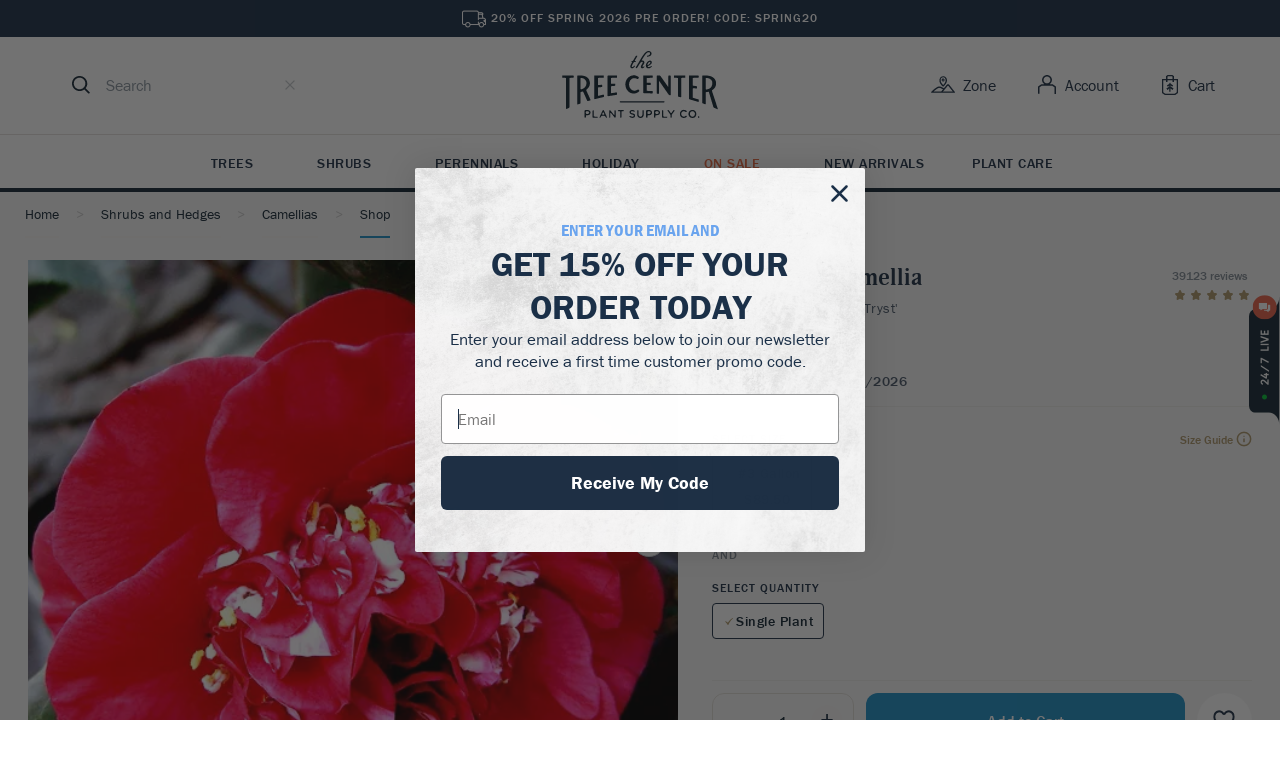

--- FILE ---
content_type: text/html; charset=UTF-8
request_url: https://www.thetreecenter.com/april-tryst-camellia/
body_size: 66484
content:
<!DOCTYPE html>
<html lang="en-US" prefix="og: http://ogp.me/ns# fb: http://ogp.me/ns/fb# article: http://ogp.me/ns/article#">

<head>
    <meta charset="UTF-8" />
    <link rel="pingback" href="https://www.thetreecenter.com/xmlrpc.php" />
    <meta name="viewport" content="width=device-width, initial-scale=1" />
    <title>April Tryst Camellia Bushes For Sale Online | The Tree Center</title>
<meta name='robots' content='max-image-preview:large' />

<!-- SEO Ultimate (http://www.seodesignsolutions.com/wordpress-seo/) -->
	<link rel="canonical" href="https://www.thetreecenter.com/april-tryst-camellia/" />
	<meta name="description" content="Buy April Tryst Camellia Bushes from the Tree Center. Arrive Alive Guarantee. Free Shipping On Qualifying Orders." />
	<meta property="og:title" content="April Tryst Camellia" />
	<meta property="og:description" content="Buy April Tryst Camellia Bushes from the Tree Center. Arrive Alive Guarantee. Free Shipping On Qualifying Orders." />
	<meta property="og:url" content="https://www.thetreecenter.com/april-tryst-camellia/" />
	<meta property="og:image" content="https://www.thetreecenter.com/c/uploads/./april-tryst-camellia-1-1-jpg-webp.webp" />
	<meta property="og:site_name" content="The Tree Center" />
	<meta name="twitter:card" content="product" />
	<meta name="twitter:site" content="@thetreecenter" />
	<meta name="twitter:site:id" content="thetreecenter" />
	<meta name="google-site-verification" content="UWI-oQBOOw7KuD5DXkxFBkrFeEj6_KqEKodHmPCCC80" />
<!-- /SEO Ultimate -->

<script>
// noinspection JSAnnotator
window.dataLayer = window.dataLayer || [];
window.dataLayer = window.dataLayer || [];
</script><!-- Google Tag Manager -->
<script>(function(w,d,s,l,i){w[l]=w[l]||[];w[l].push({'gtm.start':
new Date().getTime(),event:'gtm.js'});var f=d.getElementsByTagName(s)[0],
j=d.createElement(s),dl=l!='dataLayer'?'&l='+l:'';j.async=true;j.src=
'https://www.googletagmanager.com/gtm.js?id='+i+dl;f.parentNode.insertBefore(j,f);
})(window,document,'script','dataLayer','GTM-MCQ9F6W');</script>
<!-- End Google Tag Manager --><link rel='dns-prefetch' href='//static.klaviyo.com' />
<link rel="stylesheet" crossorigin href="/c/themes/ttc/assets/js/style.css">
<link rel="alternate" type="application/rss+xml" title="The Tree Center &raquo; April Tryst Camellia Comments Feed" href="https://www.thetreecenter.com/april-tryst-camellia/feed/" />
<link rel="alternate" title="oEmbed (JSON)" type="application/json+oembed" href="https://www.thetreecenter.com/wp-json/oembed/1.0/embed?url=https%3A%2F%2Fwww.thetreecenter.com%2Fapril-tryst-camellia%2F" />
<link rel="alternate" title="oEmbed (XML)" type="text/xml+oembed" href="https://www.thetreecenter.com/wp-json/oembed/1.0/embed?url=https%3A%2F%2Fwww.thetreecenter.com%2Fapril-tryst-camellia%2F&#038;format=xml" />
<style id='wp-img-auto-sizes-contain-inline-css' type='text/css'>
img:is([sizes=auto i],[sizes^="auto," i]){contain-intrinsic-size:3000px 1500px}
/*# sourceURL=wp-img-auto-sizes-contain-inline-css */
</style>
<style id='wp-block-library-inline-css' type='text/css'>
:root{--wp-block-synced-color:#7a00df;--wp-block-synced-color--rgb:122,0,223;--wp-bound-block-color:var(--wp-block-synced-color);--wp-editor-canvas-background:#ddd;--wp-admin-theme-color:#007cba;--wp-admin-theme-color--rgb:0,124,186;--wp-admin-theme-color-darker-10:#006ba1;--wp-admin-theme-color-darker-10--rgb:0,107,160.5;--wp-admin-theme-color-darker-20:#005a87;--wp-admin-theme-color-darker-20--rgb:0,90,135;--wp-admin-border-width-focus:2px}@media (min-resolution:192dpi){:root{--wp-admin-border-width-focus:1.5px}}.wp-element-button{cursor:pointer}:root .has-very-light-gray-background-color{background-color:#eee}:root .has-very-dark-gray-background-color{background-color:#313131}:root .has-very-light-gray-color{color:#eee}:root .has-very-dark-gray-color{color:#313131}:root .has-vivid-green-cyan-to-vivid-cyan-blue-gradient-background{background:linear-gradient(135deg,#00d084,#0693e3)}:root .has-purple-crush-gradient-background{background:linear-gradient(135deg,#34e2e4,#4721fb 50%,#ab1dfe)}:root .has-hazy-dawn-gradient-background{background:linear-gradient(135deg,#faaca8,#dad0ec)}:root .has-subdued-olive-gradient-background{background:linear-gradient(135deg,#fafae1,#67a671)}:root .has-atomic-cream-gradient-background{background:linear-gradient(135deg,#fdd79a,#004a59)}:root .has-nightshade-gradient-background{background:linear-gradient(135deg,#330968,#31cdcf)}:root .has-midnight-gradient-background{background:linear-gradient(135deg,#020381,#2874fc)}:root{--wp--preset--font-size--normal:16px;--wp--preset--font-size--huge:42px}.has-regular-font-size{font-size:1em}.has-larger-font-size{font-size:2.625em}.has-normal-font-size{font-size:var(--wp--preset--font-size--normal)}.has-huge-font-size{font-size:var(--wp--preset--font-size--huge)}.has-text-align-center{text-align:center}.has-text-align-left{text-align:left}.has-text-align-right{text-align:right}.has-fit-text{white-space:nowrap!important}#end-resizable-editor-section{display:none}.aligncenter{clear:both}.items-justified-left{justify-content:flex-start}.items-justified-center{justify-content:center}.items-justified-right{justify-content:flex-end}.items-justified-space-between{justify-content:space-between}.screen-reader-text{border:0;clip-path:inset(50%);height:1px;margin:-1px;overflow:hidden;padding:0;position:absolute;width:1px;word-wrap:normal!important}.screen-reader-text:focus{background-color:#ddd;clip-path:none;color:#444;display:block;font-size:1em;height:auto;left:5px;line-height:normal;padding:15px 23px 14px;text-decoration:none;top:5px;width:auto;z-index:100000}html :where(.has-border-color){border-style:solid}html :where([style*=border-top-color]){border-top-style:solid}html :where([style*=border-right-color]){border-right-style:solid}html :where([style*=border-bottom-color]){border-bottom-style:solid}html :where([style*=border-left-color]){border-left-style:solid}html :where([style*=border-width]){border-style:solid}html :where([style*=border-top-width]){border-top-style:solid}html :where([style*=border-right-width]){border-right-style:solid}html :where([style*=border-bottom-width]){border-bottom-style:solid}html :where([style*=border-left-width]){border-left-style:solid}html :where(img[class*=wp-image-]){height:auto;max-width:100%}:where(figure){margin:0 0 1em}html :where(.is-position-sticky){--wp-admin--admin-bar--position-offset:var(--wp-admin--admin-bar--height,0px)}@media screen and (max-width:600px){html :where(.is-position-sticky){--wp-admin--admin-bar--position-offset:0px}}

/*# sourceURL=wp-block-library-inline-css */
</style><link rel='stylesheet' id='wc-blocks-style-css' href='https://www.thetreecenter.com/p/woocommerce/assets/client/blocks/wc-blocks.css?ver=wc-10.4.0' type='text/css' media='all' />
<style id='global-styles-inline-css' type='text/css'>
:root{--wp--preset--aspect-ratio--square: 1;--wp--preset--aspect-ratio--4-3: 4/3;--wp--preset--aspect-ratio--3-4: 3/4;--wp--preset--aspect-ratio--3-2: 3/2;--wp--preset--aspect-ratio--2-3: 2/3;--wp--preset--aspect-ratio--16-9: 16/9;--wp--preset--aspect-ratio--9-16: 9/16;--wp--preset--color--black: #000000;--wp--preset--color--cyan-bluish-gray: #abb8c3;--wp--preset--color--white: #ffffff;--wp--preset--color--pale-pink: #f78da7;--wp--preset--color--vivid-red: #cf2e2e;--wp--preset--color--luminous-vivid-orange: #ff6900;--wp--preset--color--luminous-vivid-amber: #fcb900;--wp--preset--color--light-green-cyan: #7bdcb5;--wp--preset--color--vivid-green-cyan: #00d084;--wp--preset--color--pale-cyan-blue: #8ed1fc;--wp--preset--color--vivid-cyan-blue: #0693e3;--wp--preset--color--vivid-purple: #9b51e0;--wp--preset--gradient--vivid-cyan-blue-to-vivid-purple: linear-gradient(135deg,rgb(6,147,227) 0%,rgb(155,81,224) 100%);--wp--preset--gradient--light-green-cyan-to-vivid-green-cyan: linear-gradient(135deg,rgb(122,220,180) 0%,rgb(0,208,130) 100%);--wp--preset--gradient--luminous-vivid-amber-to-luminous-vivid-orange: linear-gradient(135deg,rgb(252,185,0) 0%,rgb(255,105,0) 100%);--wp--preset--gradient--luminous-vivid-orange-to-vivid-red: linear-gradient(135deg,rgb(255,105,0) 0%,rgb(207,46,46) 100%);--wp--preset--gradient--very-light-gray-to-cyan-bluish-gray: linear-gradient(135deg,rgb(238,238,238) 0%,rgb(169,184,195) 100%);--wp--preset--gradient--cool-to-warm-spectrum: linear-gradient(135deg,rgb(74,234,220) 0%,rgb(151,120,209) 20%,rgb(207,42,186) 40%,rgb(238,44,130) 60%,rgb(251,105,98) 80%,rgb(254,248,76) 100%);--wp--preset--gradient--blush-light-purple: linear-gradient(135deg,rgb(255,206,236) 0%,rgb(152,150,240) 100%);--wp--preset--gradient--blush-bordeaux: linear-gradient(135deg,rgb(254,205,165) 0%,rgb(254,45,45) 50%,rgb(107,0,62) 100%);--wp--preset--gradient--luminous-dusk: linear-gradient(135deg,rgb(255,203,112) 0%,rgb(199,81,192) 50%,rgb(65,88,208) 100%);--wp--preset--gradient--pale-ocean: linear-gradient(135deg,rgb(255,245,203) 0%,rgb(182,227,212) 50%,rgb(51,167,181) 100%);--wp--preset--gradient--electric-grass: linear-gradient(135deg,rgb(202,248,128) 0%,rgb(113,206,126) 100%);--wp--preset--gradient--midnight: linear-gradient(135deg,rgb(2,3,129) 0%,rgb(40,116,252) 100%);--wp--preset--font-size--small: 13px;--wp--preset--font-size--medium: 20px;--wp--preset--font-size--large: 36px;--wp--preset--font-size--x-large: 42px;--wp--preset--spacing--20: 0.44rem;--wp--preset--spacing--30: 0.67rem;--wp--preset--spacing--40: 1rem;--wp--preset--spacing--50: 1.5rem;--wp--preset--spacing--60: 2.25rem;--wp--preset--spacing--70: 3.38rem;--wp--preset--spacing--80: 5.06rem;--wp--preset--shadow--natural: 6px 6px 9px rgba(0, 0, 0, 0.2);--wp--preset--shadow--deep: 12px 12px 50px rgba(0, 0, 0, 0.4);--wp--preset--shadow--sharp: 6px 6px 0px rgba(0, 0, 0, 0.2);--wp--preset--shadow--outlined: 6px 6px 0px -3px rgb(255, 255, 255), 6px 6px rgb(0, 0, 0);--wp--preset--shadow--crisp: 6px 6px 0px rgb(0, 0, 0);}:where(.is-layout-flex){gap: 0.5em;}:where(.is-layout-grid){gap: 0.5em;}body .is-layout-flex{display: flex;}.is-layout-flex{flex-wrap: wrap;align-items: center;}.is-layout-flex > :is(*, div){margin: 0;}body .is-layout-grid{display: grid;}.is-layout-grid > :is(*, div){margin: 0;}:where(.wp-block-columns.is-layout-flex){gap: 2em;}:where(.wp-block-columns.is-layout-grid){gap: 2em;}:where(.wp-block-post-template.is-layout-flex){gap: 1.25em;}:where(.wp-block-post-template.is-layout-grid){gap: 1.25em;}.has-black-color{color: var(--wp--preset--color--black) !important;}.has-cyan-bluish-gray-color{color: var(--wp--preset--color--cyan-bluish-gray) !important;}.has-white-color{color: var(--wp--preset--color--white) !important;}.has-pale-pink-color{color: var(--wp--preset--color--pale-pink) !important;}.has-vivid-red-color{color: var(--wp--preset--color--vivid-red) !important;}.has-luminous-vivid-orange-color{color: var(--wp--preset--color--luminous-vivid-orange) !important;}.has-luminous-vivid-amber-color{color: var(--wp--preset--color--luminous-vivid-amber) !important;}.has-light-green-cyan-color{color: var(--wp--preset--color--light-green-cyan) !important;}.has-vivid-green-cyan-color{color: var(--wp--preset--color--vivid-green-cyan) !important;}.has-pale-cyan-blue-color{color: var(--wp--preset--color--pale-cyan-blue) !important;}.has-vivid-cyan-blue-color{color: var(--wp--preset--color--vivid-cyan-blue) !important;}.has-vivid-purple-color{color: var(--wp--preset--color--vivid-purple) !important;}.has-black-background-color{background-color: var(--wp--preset--color--black) !important;}.has-cyan-bluish-gray-background-color{background-color: var(--wp--preset--color--cyan-bluish-gray) !important;}.has-white-background-color{background-color: var(--wp--preset--color--white) !important;}.has-pale-pink-background-color{background-color: var(--wp--preset--color--pale-pink) !important;}.has-vivid-red-background-color{background-color: var(--wp--preset--color--vivid-red) !important;}.has-luminous-vivid-orange-background-color{background-color: var(--wp--preset--color--luminous-vivid-orange) !important;}.has-luminous-vivid-amber-background-color{background-color: var(--wp--preset--color--luminous-vivid-amber) !important;}.has-light-green-cyan-background-color{background-color: var(--wp--preset--color--light-green-cyan) !important;}.has-vivid-green-cyan-background-color{background-color: var(--wp--preset--color--vivid-green-cyan) !important;}.has-pale-cyan-blue-background-color{background-color: var(--wp--preset--color--pale-cyan-blue) !important;}.has-vivid-cyan-blue-background-color{background-color: var(--wp--preset--color--vivid-cyan-blue) !important;}.has-vivid-purple-background-color{background-color: var(--wp--preset--color--vivid-purple) !important;}.has-black-border-color{border-color: var(--wp--preset--color--black) !important;}.has-cyan-bluish-gray-border-color{border-color: var(--wp--preset--color--cyan-bluish-gray) !important;}.has-white-border-color{border-color: var(--wp--preset--color--white) !important;}.has-pale-pink-border-color{border-color: var(--wp--preset--color--pale-pink) !important;}.has-vivid-red-border-color{border-color: var(--wp--preset--color--vivid-red) !important;}.has-luminous-vivid-orange-border-color{border-color: var(--wp--preset--color--luminous-vivid-orange) !important;}.has-luminous-vivid-amber-border-color{border-color: var(--wp--preset--color--luminous-vivid-amber) !important;}.has-light-green-cyan-border-color{border-color: var(--wp--preset--color--light-green-cyan) !important;}.has-vivid-green-cyan-border-color{border-color: var(--wp--preset--color--vivid-green-cyan) !important;}.has-pale-cyan-blue-border-color{border-color: var(--wp--preset--color--pale-cyan-blue) !important;}.has-vivid-cyan-blue-border-color{border-color: var(--wp--preset--color--vivid-cyan-blue) !important;}.has-vivid-purple-border-color{border-color: var(--wp--preset--color--vivid-purple) !important;}.has-vivid-cyan-blue-to-vivid-purple-gradient-background{background: var(--wp--preset--gradient--vivid-cyan-blue-to-vivid-purple) !important;}.has-light-green-cyan-to-vivid-green-cyan-gradient-background{background: var(--wp--preset--gradient--light-green-cyan-to-vivid-green-cyan) !important;}.has-luminous-vivid-amber-to-luminous-vivid-orange-gradient-background{background: var(--wp--preset--gradient--luminous-vivid-amber-to-luminous-vivid-orange) !important;}.has-luminous-vivid-orange-to-vivid-red-gradient-background{background: var(--wp--preset--gradient--luminous-vivid-orange-to-vivid-red) !important;}.has-very-light-gray-to-cyan-bluish-gray-gradient-background{background: var(--wp--preset--gradient--very-light-gray-to-cyan-bluish-gray) !important;}.has-cool-to-warm-spectrum-gradient-background{background: var(--wp--preset--gradient--cool-to-warm-spectrum) !important;}.has-blush-light-purple-gradient-background{background: var(--wp--preset--gradient--blush-light-purple) !important;}.has-blush-bordeaux-gradient-background{background: var(--wp--preset--gradient--blush-bordeaux) !important;}.has-luminous-dusk-gradient-background{background: var(--wp--preset--gradient--luminous-dusk) !important;}.has-pale-ocean-gradient-background{background: var(--wp--preset--gradient--pale-ocean) !important;}.has-electric-grass-gradient-background{background: var(--wp--preset--gradient--electric-grass) !important;}.has-midnight-gradient-background{background: var(--wp--preset--gradient--midnight) !important;}.has-small-font-size{font-size: var(--wp--preset--font-size--small) !important;}.has-medium-font-size{font-size: var(--wp--preset--font-size--medium) !important;}.has-large-font-size{font-size: var(--wp--preset--font-size--large) !important;}.has-x-large-font-size{font-size: var(--wp--preset--font-size--x-large) !important;}
/*# sourceURL=global-styles-inline-css */
</style>

<style id='classic-theme-styles-inline-css' type='text/css'>
/*! This file is auto-generated */
.wp-block-button__link{color:#fff;background-color:#32373c;border-radius:9999px;box-shadow:none;text-decoration:none;padding:calc(.667em + 2px) calc(1.333em + 2px);font-size:1.125em}.wp-block-file__button{background:#32373c;color:#fff;text-decoration:none}
/*# sourceURL=/wp-includes/css/classic-themes.min.css */
</style>
<style id='woocommerce-inline-inline-css' type='text/css'>
.woocommerce form .form-row .required { visibility: visible; }
/*# sourceURL=woocommerce-inline-inline-css */
</style>
<link rel='stylesheet' id='ttc-icons-css' href='https://www.thetreecenter.com/c/themes/ttc/iconfont/icons.style.css?ver=1759078970' type='text/css' media='all' />
<script type="text/javascript" src="https://www.thetreecenter.com/wp-includes/js/jquery/jquery.min.js?ver=3.7.1" id="jquery-core-js"></script>
<script type="text/javascript" src="https://www.thetreecenter.com/wp-includes/js/jquery/jquery-migrate.min.js?ver=3.4.1" id="jquery-migrate-js"></script>
<script type="text/javascript" id="wc-single-product-js-extra">
/* <![CDATA[ */
var wc_single_product_params = {"i18n_required_rating_text":"Please select a rating","i18n_rating_options":["1 of 5 stars","2 of 5 stars","3 of 5 stars","4 of 5 stars","5 of 5 stars"],"i18n_product_gallery_trigger_text":"View full-screen image gallery","review_rating_required":"yes","flexslider":{"rtl":false,"animation":"slide","smoothHeight":true,"directionNav":false,"controlNav":"thumbnails","slideshow":false,"animationSpeed":500,"animationLoop":false,"allowOneSlide":false},"zoom_enabled":"","zoom_options":[],"photoswipe_enabled":"","photoswipe_options":{"shareEl":false,"closeOnScroll":false,"history":false,"hideAnimationDuration":0,"showAnimationDuration":0},"flexslider_enabled":""};
//# sourceURL=wc-single-product-js-extra
/* ]]> */
</script>
<script type="text/javascript" src="https://www.thetreecenter.com/p/woocommerce/assets/js/frontend/single-product.min.js?ver=10.4.0" id="wc-single-product-js" defer="defer" data-wp-strategy="defer"></script>
<script type="text/javascript" src="https://www.thetreecenter.com/p/woocommerce/assets/js/jquery-blockui/jquery.blockUI.min.js?ver=2.7.0-wc.10.4.0" id="wc-jquery-blockui-js" defer="defer" data-wp-strategy="defer"></script>
<script type="text/javascript" src="https://www.thetreecenter.com/p/woocommerce/assets/js/js-cookie/js.cookie.min.js?ver=2.1.4-wc.10.4.0" id="wc-js-cookie-js" defer="defer" data-wp-strategy="defer"></script>
<script type="text/javascript" id="woocommerce-js-extra">
/* <![CDATA[ */
var woocommerce_params = {"ajax_url":"/wp-admin/admin-ajax.php","wc_ajax_url":"/?wc-ajax=%%endpoint%%","i18n_password_show":"Show password","i18n_password_hide":"Hide password"};
//# sourceURL=woocommerce-js-extra
/* ]]> */
</script>
<script type="text/javascript" src="https://www.thetreecenter.com/p/woocommerce/assets/js/frontend/woocommerce.min.js?ver=10.4.0" id="woocommerce-js" defer="defer" data-wp-strategy="defer"></script>
<script type="text/javascript" id="wc-settings-dep-in-header-js-after">
/* <![CDATA[ */
console.warn( "Scripts that have a dependency on [wc-settings, wc-blocks-checkout] must be loaded in the footer, klaviyo-klaviyo-checkout-block-editor-script was registered to load in the header, but has been switched to load in the footer instead. See https://github.com/woocommerce/woocommerce-gutenberg-products-block/pull/5059" );
console.warn( "Scripts that have a dependency on [wc-settings, wc-blocks-checkout] must be loaded in the footer, klaviyo-klaviyo-checkout-block-view-script was registered to load in the header, but has been switched to load in the footer instead. See https://github.com/woocommerce/woocommerce-gutenberg-products-block/pull/5059" );
//# sourceURL=wc-settings-dep-in-header-js-after
/* ]]> */
</script>
<link rel="https://api.w.org/" href="https://www.thetreecenter.com/wp-json/" /><link rel="alternate" title="JSON" type="application/json" href="https://www.thetreecenter.com/wp-json/wp/v2/product/375512" /><link rel="EditURI" type="application/rsd+xml" title="RSD" href="https://www.thetreecenter.com/xmlrpc.php?rsd" />
<link rel='shortlink' href='https://www.thetreecenter.com/?p=375512' />
      <script>
                </script>
        <meta name="generator" content="webp-uploads 2.6.0">
	  <script async id="ze-snippet" src="https://static.zdassets.com/ekr/snippet.js?key=f494b85f-e378-433b-848a-d87587863480"></script>
    <meta name="cometly-domain-verification" content="702ae3fc-3c53-4114-988d-42fe2a8d0453"/>
		  <script async src="https://www.googletagmanager.com/gtag/js?id=AW-956798749"></script>
  <script>
    window.dataLayer = window.dataLayer || []

    function gtag() {
      dataLayer.push(arguments)
    }

    gtag('js', new Date())
    gtag('config', 'AW-956798749')
  </script>

		<noscript><style>.woocommerce-product-gallery{ opacity: 1 !important; }</style></noscript>
	<style data-emotion="ttc "></style><link rel="icon" href="https://www.thetreecenter.com/c/uploads/cropped-favicon-32x32.png" sizes="32x32" />
<link rel="icon" href="https://www.thetreecenter.com/c/uploads/cropped-favicon-192x192.png" sizes="192x192" />
<link rel="apple-touch-icon" href="https://www.thetreecenter.com/c/uploads/cropped-favicon-180x180.png" />
<meta name="msapplication-TileImage" content="https://www.thetreecenter.com/c/uploads/cropped-favicon-270x270.png" />
<noscript><style id="rocket-lazyload-nojs-css">.rll-youtube-player, [data-lazy-src]{display:none !important;}</style></noscript>    <link rel='stylesheet' id='wc-stripe-blocks-checkout-style-css' href='https://www.thetreecenter.com/p/woocommerce-gateway-stripe/build/upe-blocks.css?ver=37f68a8beb4edffe75197731eda158fd' type='text/css' media='all' />
</head>

<body class="wp-singular product-template-default single single-product postid-375512 wp-theme-ttc theme-ttc woocommerce woocommerce-page woocommerce-no-js">
<!-- Google Tag Manager -->
<noscript><iframe src='https://www.googletagmanager.com/ns.html?id=GTM-MCQ9F6W'></iframe></noscript>
<!-- End Google Tag Manager -->
<script>
// noinspection JSAnnotator
window.dataLayer = window.dataLayer || [];
   dataLayer.push({
    "postID": 375512,
    "pagePostType": "product",
    "userAgent": "Mozilla\/5.0 (Macintosh; Intel Mac OS X 10_15_7) AppleWebKit\/537.36 (KHTML, like Gecko) Chrome\/131.0.0.0 Safari\/537.36; ClaudeBot\/1.0; +claudebot@anthropic.com)",
    "ip": "18.221.32.219",
    "requestUrl": "http:\/\/www.thetreecenter.com\/april-tryst-camellia\/",
    "hashedEmail": "e3b0c44298fc1c149afbf4c8996fb92427ae41e4649b934ca495991b7852b855",
    "hashedPhone": "e3b0c44298fc1c149afbf4c8996fb92427ae41e4649b934ca495991b7852b855",
    "hashedFirstName": "e3b0c44298fc1c149afbf4c8996fb92427ae41e4649b934ca495991b7852b855",
    "hashedLastName": "e3b0c44298fc1c149afbf4c8996fb92427ae41e4649b934ca495991b7852b855",
    "cartContent": {
        "totals": {
            "applied_coupons": "",
            "discount_total": 0,
            "subtotal": 0,
            "total": 0,
            "tax": 0,
            "shipping": 0
        },
        "items": []
    },
    "pageType": "product",
    "pageTitle": "April Tryst Camellia"
})
</script>

          <div class="woocommerce-notices-wrapper"></div>
<div id="react-root"><link rel="preload" as="image" href="/c/themes/ttc/assets/js/app/react/assets/svg/zone.svg"/><link rel="preload" as="image" imageSrcSet="/c/uploads/april-tryst-camellia-1-1-150x134.jpg 150w, /c/uploads/april-tryst-camellia-1-1-300x269.jpg 300w, /c/uploads/april-tryst-camellia-1-1-1024x917.jpg 1024w, /c/uploads/april-tryst-camellia-1-1-768x688.jpg 768w, /c/uploads/april-tryst-camellia-1-1-600x537.jpg 600w, /c/uploads/april-tryst-camellia-1-1-828x741.jpg 828w, /c/uploads/april-tryst-camellia-1-1-414x371.jpg 414w, /c/uploads/april-tryst-camellia-1-1-706x632.jpg 706w, /c/uploads/april-tryst-camellia-1-1-jpg-webp.jpg 1117w" imageSizes="(max-width: 150px) 100vw, 150px"/><link rel="preload" as="image" imageSrcSet="/c/uploads/april-tryst-camellia-2-150x131.jpg 150w, /c/uploads/april-tryst-camellia-2-300x261.jpg 300w, /c/uploads/april-tryst-camellia-2-1024x891.jpg 1024w, /c/uploads/april-tryst-camellia-2-768x668.jpg 768w, /c/uploads/april-tryst-camellia-2-600x522.jpg 600w, /c/uploads/april-tryst-camellia-2-828x721.jpg 828w, /c/uploads/april-tryst-camellia-2-414x360.jpg 414w, /c/uploads/april-tryst-camellia-2-726x632.jpg 726w, /c/uploads/april-tryst-camellia-2-jpg-webp.jpg 1149w" imageSizes="(max-width: 150px) 100vw, 150px"/><link rel="preload" as="image" imageSrcSet="/c/uploads/april-tryst-camellia-3-100x150.jpg 100w, /c/uploads/april-tryst-camellia-3-200x300.jpg 200w, /c/uploads/april-tryst-camellia-3-409x614.jpg 409w, /c/uploads/april-tryst-camellia-3-421x632.jpg 421w, /c/uploads/april-tryst-camellia-3-jpg-webp.jpg 500w" imageSizes="(max-width: 100px) 100vw, 100px"/><link rel="preload" as="image" href="/c/uploads/./april-tryst-camellia-1-1-340x453.jpg"/><link rel="preload" as="image" href="/c/themes/ttc/assets/js/app/react/assets/images/affirm-logo.png"/><link rel="preload" as="image" href="/c/themes/ttc/assets/js/app/react/assets/svg/truck.svg"/><link rel="preload" as="image" imageSrcSet="/c/uploads/april-tryst-camellia-2-600x522.jpg 600w, /c/uploads/april-tryst-camellia-2-300x261.jpg 300w, /c/uploads/april-tryst-camellia-2-1024x891.jpg 1024w, /c/uploads/april-tryst-camellia-2-150x131.jpg 150w, /c/uploads/april-tryst-camellia-2-768x668.jpg 768w, /c/uploads/april-tryst-camellia-2-828x721.jpg 828w, /c/uploads/april-tryst-camellia-2-414x360.jpg 414w, /c/uploads/april-tryst-camellia-2-726x632.jpg 726w, /c/uploads/april-tryst-camellia-2-jpg-webp.jpg 1149w"/><style data-emotion="ttc 67hdo2">.ttc-67hdo2{width:100%;}@media (min-width:960px){.ttc-67hdo2{display:-webkit-box;display:-webkit-flex;display:-ms-flexbox;display:flex;-webkit-flex-direction:column;-ms-flex-direction:column;flex-direction:column;-webkit-align-items:center;-webkit-box-align:center;-ms-flex-align:center;align-items:center;}}</style><div class="ttc-67hdo2 e1mp5hvb7"><style data-emotion="ttc 1ry7kz7">.ttc-1ry7kz7{background:#ffffff;left:0;padding:14.4px 0 14.4px;position:fixed;top:0;width:100%;z-index:3000;}@media (min-width:640px){.ttc-1ry7kz7{margin-top:37px!important;position:relative!important;padding-bottom:0;}}@media (max-height: 800px){.ttc-1ry7kz7{position:static;}}</style><style data-emotion="ttc xroal8">.ttc-xroal8{box-sizing:border-box;display:-webkit-box;display:-webkit-flex;display:-ms-flexbox;display:flex;-webkit-align-items:center;-webkit-box-align:center;-ms-flex-align:center;align-items:center;-webkit-box-pack:justify;-webkit-justify-content:space-between;justify-content:space-between;-webkit-box-flex-flow:column wrap;-webkit-flex-flow:column wrap;-ms-flex-flow:column wrap;flex-flow:column wrap;background:#ffffff;left:0;padding:14.4px 0 14.4px;position:fixed;top:0;width:100%;z-index:3000;}@media (min-width:640px){.ttc-xroal8{margin-top:37px!important;position:relative!important;padding-bottom:0;}}@media (max-height: 800px){.ttc-xroal8{position:static;}}</style><header class="ttc-grid grid-container ttc-header e1mp5hvb5 ttc-xroal8 e1m85kim0"><style data-emotion="ttc g9k7jv">.ttc-g9k7jv{max-width:1232px;margin:0 auto;width:100%;padding:0 16px;display:grid;grid-template-columns:1fr 1fr 1fr;}@media (min-width:640px){.ttc-g9k7jv{padding:0 36px 16px;}}</style><style data-emotion="ttc poar7r">.ttc-poar7r{box-sizing:border-box;display:-webkit-box;display:-webkit-flex;display:-ms-flexbox;display:flex;-webkit-align-items:center;-webkit-box-align:center;-ms-flex-align:center;align-items:center;-webkit-box-pack:justify;-webkit-justify-content:space-between;justify-content:space-between;max-width:1232px;margin:0 auto;width:100%;padding:0 16px;display:grid;grid-template-columns:1fr 1fr 1fr;}@media (min-width:640px){.ttc-poar7r{padding:0 36px 16px;}}</style><div class="ttc-grid grid-item e1mp5hvb4 ttc-poar7r e1m85kim0"><style data-emotion="ttc 1tke0g7">.ttc-1tke0g7{-webkit-align-items:center;-webkit-box-align:center;-ms-flex-align:center;align-items:center;-webkit-flex:0 0 80px;-ms-flex:0 0 80px;flex:0 0 80px;}.ttc-1tke0g7 .trigger-menu{cursor:pointer;margin-right:16px;}@media (min-width:640px){.ttc-1tke0g7{-webkit-flex:1 1;-ms-flex:1 1;flex:1 1;}.ttc-1tke0g7 .trigger-menu{display:none;}}</style><style data-emotion="ttc y2u93h">.ttc-y2u93h{box-sizing:border-box;display:-webkit-box;display:-webkit-flex;display:-ms-flexbox;display:flex;-webkit-align-items:center;-webkit-box-align:center;-ms-flex-align:center;align-items:center;-webkit-flex:0 0 80px;-ms-flex:0 0 80px;flex:0 0 80px;}.ttc-y2u93h .trigger-menu{cursor:pointer;margin-right:16px;}@media (min-width:640px){.ttc-y2u93h{-webkit-flex:1 1;-ms-flex:1 1;flex:1 1;}.ttc-y2u93h .trigger-menu{display:none;}}</style><div class="ttc-grid grid-item e1mp5hvb3 ttc-y2u93h e1m85kim0"><style data-emotion="ttc 116dkpm">.ttc-116dkpm{display:inline-block;-webkit-flex-shrink:0;-ms-flex-negative:0;flex-shrink:0;fill:currentColor;font-size:20px;height:1em;width:1em;-webkit-user-select:none;-moz-user-select:none;-ms-user-select:none;user-select:none;vertical-align:middle;}</style><svg role="button" aria-label="Open Menu" data-testid="open-menu" size="20" class="ttc-icon icon-hamburger trigger-menu ttc-116dkpm e43i5jb0" focusable="false" viewBox="0 0 1024 1024"><path d="M0 179.201c0-23.564 19.103-42.666 42.666-42.666h938.667c23.561 0 42.665 19.103 42.665 42.666s-19.104 42.667-42.665 42.667h-938.667c-23.564 0-42.667-19.103-42.667-42.667zM0 511.996c0-23.564 19.103-42.666 42.667-42.666h938.667c23.561 0 42.665 19.103 42.665 42.666s-19.104 42.667-42.665 42.667h-938.667c-23.564 0-42.667-19.103-42.667-42.667zM42.667 802.136c-23.564 0-42.666 19.1-42.666 42.665s19.103 42.665 42.667 42.665h938.667c23.561 0 42.665-19.1 42.665-42.665s-19.104-42.665-42.665-42.665h-938.667z"></path></svg><style data-emotion="ttc ji4rqs">.ttc-ji4rqs{-webkit-flex:0;-ms-flex:0;flex:0;-webkit-flex-basis:20%;-ms-flex-preferred-size:20%;flex-basis:20%;}.ttc-ji4rqs .trigger{cursor:pointer;}</style><style data-emotion="ttc 1cepsnj">.ttc-1cepsnj{box-sizing:border-box;display:-webkit-box;display:-webkit-flex;display:-ms-flexbox;display:flex;-webkit-flex:0;-ms-flex:0;flex:0;-webkit-flex-basis:20%;-ms-flex-preferred-size:20%;flex-basis:20%;}.ttc-1cepsnj .trigger{cursor:pointer;}</style><div class="ttc-grid grid-item ttc-header-search-bar evksy0w6 ttc-1cepsnj e1m85kim0"><style data-emotion="ttc 9xnvs9">.ttc-9xnvs9{background:#ffffff;}@media (min-width:640px){.ttc-9xnvs9{-webkit-flex-direction:row-reverse;-ms-flex-direction:row-reverse;flex-direction:row-reverse;}.ttc-9xnvs9 .evksy0w5{display:none;}}</style><style data-emotion="ttc wobi0o">.ttc-wobi0o{box-sizing:border-box;display:-webkit-box;display:-webkit-flex;display:-ms-flexbox;display:flex;-webkit-align-items:center;-webkit-box-align:center;-ms-flex-align:center;align-items:center;-webkit-box-pack:justify;-webkit-justify-content:space-between;justify-content:space-between;background:#ffffff;}@media (min-width:640px){.ttc-wobi0o{-webkit-flex-direction:row-reverse;-ms-flex-direction:row-reverse;flex-direction:row-reverse;}.ttc-wobi0o .evksy0w5{display:none;}}</style><div class="ttc-grid grid-item evksy0w4 ttc-wobi0o e1m85kim0"><style data-emotion="ttc 1htcyg6">.ttc-1htcyg6{cursor:pointer;width:18px;height:18px;fill:#132533;}</style><style data-emotion="ttc v22a19">.ttc-v22a19{display:inline-block;-webkit-flex-shrink:0;-ms-flex-negative:0;flex-shrink:0;fill:currentColor;font-size:20px;height:1em;width:1em;-webkit-user-select:none;-moz-user-select:none;-ms-user-select:none;user-select:none;vertical-align:middle;cursor:pointer;width:18px;height:18px;fill:#132533;}</style><svg role="button" size="20" data-testid="search-toggle" aria-label="Open search" class="ttc-icon icon-search -toggle evksy0w5 ttc-v22a19 e43i5jb0" focusable="false" viewBox="0 0 19 19"><path d="M18.4 18.302C18.8 17.902 18.8 17.302 18.4 16.902L14.4 12.902C15.5 11.502 16.1 9.80203 16.1 8.00203C16.1 3.60203 12.5 0.00203424 8 0.00203424C3.6 -0.0979658 0 3.50203 0 7.90203C0 12.302 3.6 15.902 8 15.902C9.8 15.902 11.5 15.302 12.9 14.202L16.9 18.202C17.1 18.402 17.3 18.502 17.6 18.502C17.9 18.602 18.2 18.502 18.4 18.302ZM8 1.80203C11.4 1.80203 14.1 4.50203 14.1 7.90203C14.1 11.302 11.4 14.002 8 14.002C4.6 14.002 1.9 11.302 1.9 7.90203C1.9 4.50203 4.6 1.80203 8 1.80203Z"></path></svg><style data-emotion="ttc 1r97v5p">.ttc-1r97v5p{background:#ffffff;border-bottom:1px solid #d5d8db;-webkit-flex:1;-ms-flex:1;flex:1;left:-100%;padding:22.4px 17.6px;position:fixed;-webkit-transition:left ease-in 0.15s;transition:left ease-in 0.15s;width:100%;z-index:4000;}.ttc-1r97v5p.-open{left:0;}@media (min-width:640px){.ttc-1r97v5p{z-index:unset;border:0;min-width:250px;position:static;padding:0 12px;-webkit-transition:background ease 0.15s;transition:background ease 0.15s;}.ttc-1r97v5p:focus-within{background:#f4f3f2;border-radius:6px;}.ttc-1r97v5p .evksy0w3{font-size:12px;color:#c3c7cb;}}</style><style data-emotion="ttc 1feo5sz">.ttc-1feo5sz{box-sizing:border-box;display:-webkit-box;display:-webkit-flex;display:-ms-flexbox;display:flex;-webkit-align-items:center;-webkit-box-align:center;-ms-flex-align:center;align-items:center;background:#ffffff;border-bottom:1px solid #d5d8db;-webkit-flex:1;-ms-flex:1;flex:1;left:-100%;padding:22.4px 17.6px;position:fixed;-webkit-transition:left ease-in 0.15s;transition:left ease-in 0.15s;width:100%;z-index:4000;}.ttc-1feo5sz.-open{left:0;}@media (min-width:640px){.ttc-1feo5sz{z-index:unset;border:0;min-width:250px;position:static;padding:0 12px;-webkit-transition:background ease 0.15s;transition:background ease 0.15s;}.ttc-1feo5sz:focus-within{background:#f4f3f2;border-radius:6px;}.ttc-1feo5sz .evksy0w3{font-size:12px;color:#c3c7cb;}}</style><div class="ttc-grid form-wrap evksy0w2 ttc-1feo5sz e1m85kim0"><style data-emotion="ttc 1id8ipo">.ttc-1id8ipo{display:inline-block;-webkit-flex-shrink:0;-ms-flex-negative:0;flex-shrink:0;fill:currentColor;font-size:18px;height:1em;width:1em;-webkit-user-select:none;-moz-user-select:none;-ms-user-select:none;user-select:none;vertical-align:middle;}</style><svg role="img" size="18" class="ttc-icon icon-search ttc-1id8ipo e43i5jb0" focusable="false" viewBox="0 0 19 19"><path d="M18.4 18.302C18.8 17.902 18.8 17.302 18.4 16.902L14.4 12.902C15.5 11.502 16.1 9.80203 16.1 8.00203C16.1 3.60203 12.5 0.00203424 8 0.00203424C3.6 -0.0979658 0 3.50203 0 7.90203C0 12.302 3.6 15.902 8 15.902C9.8 15.902 11.5 15.302 12.9 14.202L16.9 18.202C17.1 18.402 17.3 18.502 17.6 18.502C17.9 18.602 18.2 18.502 18.4 18.302ZM8 1.80203C11.4 1.80203 14.1 4.50203 14.1 7.90203C14.1 11.302 11.4 14.002 8 14.002C4.6 14.002 1.9 11.302 1.9 7.90203C1.9 4.50203 4.6 1.80203 8 1.80203Z"></path></svg><style data-emotion="ttc 1di5la0">.ttc-1di5la0{border:0;border-radius:0;-webkit-flex:1;-ms-flex:1;flex:1;background:inherit;font-family:"franklin-gothic-urw",sans-serif;font-style:normal;font-weight:400;font-size:1rem;line-height:24px;color:#1E3045;box-sizing:border-box;height:37px;padding:0 16px;width:100%;}.ttc-1di5la0::-webkit-input-placeholder{color:#8b959f;}.ttc-1di5la0::-moz-placeholder{color:#8b959f;}.ttc-1di5la0:-ms-input-placeholder{color:#8b959f;}.ttc-1di5la0::placeholder{color:#8b959f;}.ttc-1di5la0:focus{outline:0;}</style><input placeholder="Search" data-testid="autocomplete" aria-label="Autocomplete" role="search" class="ttc-1di5la0 evksy0w1" value=""/><style data-emotion="ttc 1wqyr04">.ttc-1wqyr04{cursor:pointer;width:16px;height:16px;background:url(/c/themes/ttc/assets/js/app/react/assets/svg/search-close-mobile.svg);}@media (min-width:640px){.ttc-1wqyr04{background:url(/c/themes/ttc/assets/js/app/react/assets/svg/search-close-desktop.svg);}}.ttc-1wqyr04.hide{display:none!important;}</style><div class="ttc-1wqyr04 evksy0w3" data-testid="close-search" aria-label="Close search" role="button"></div></div></div><style data-emotion="ttc 1jiw48p">.ttc-1jiw48p{background:#ffffff;top:80px;padding-bottom:0;margin-bottom:25px;box-shadow:0 4px 20px rgba(0, 0, 0, 0.1);}@media (min-width:640px){.ttc-1jiw48p{top:84px;}}@media (min-width:960px){.ttc-1jiw48p{top:98px;}}</style><style data-emotion="ttc dqjhwx">.ttc-dqjhwx{display:-webkit-box;display:-webkit-flex;display:-ms-flexbox;display:flex;-webkit-box-pack:center;-ms-flex-pack:center;-webkit-justify-content:center;justify-content:center;position:absolute;top:0;left:0;z-index:10;width:100%;overflow:hidden;padding-bottom:unset;max-height:0;transition-property:max-height,height;transition-duration:0.1s;transition-timing-function:ease-in;background:#ffffff;top:80px;padding-bottom:0;margin-bottom:25px;box-shadow:0 4px 20px rgba(0, 0, 0, 0.1);}@media (max-width: 1024px){.ttc-dqjhwx{max-height:unset;padding-bottom:unset;height:0;}}@media (max-width:639.95px){.ttc-dqjhwx{width:100vw;overflow:auto;}}@media (min-width:640px){.ttc-dqjhwx{top:84px;}}@media (min-width:960px){.ttc-dqjhwx{top:98px;}}</style><div class="evksy0w0 ttc-dqjhwx e2hmkrl9"><style data-emotion="ttc nv6uke">.ttc-nv6uke{display:grid;grid-template-columns:18% 82%;width:100%;max-width:1440px;}@media (min-width:1440px){.ttc-nv6uke{grid-template-columns:314px 1126px;}}@media (max-width: 1024px){.ttc-nv6uke{height:100%;display:-webkit-box;display:-webkit-flex;display:-ms-flexbox;display:flex;-webkit-flex-direction:column;-ms-flex-direction:column;flex-direction:column;padding-bottom:16px;box-shadow:unset;}}</style><div class="ttc-nv6uke e2hmkrl10"><style data-emotion="ttc d4hv6j">.ttc-d4hv6j{background:#F6F6F6;display:-webkit-box;display:-webkit-flex;display:-ms-flexbox;display:flex;-webkit-flex-direction:column;-ms-flex-direction:column;flex-direction:column;-webkit-align-items:center;-webkit-box-align:center;-ms-flex-align:center;align-items:center;padding:16px 0;}@media (min-width:640px){.ttc-d4hv6j{padding:18px 0;}}@media (max-width:639.95px){.ttc-d4hv6j{-webkit-align-items:flex-start;-webkit-box-align:flex-start;-ms-flex-align:flex-start;align-items:flex-start;padding:16px 18px;}}@media (min-width:1440px){.ttc-d4hv6j{width:314px;-webkit-align-items:flex-start;-webkit-box-align:flex-start;-ms-flex-align:flex-start;align-items:flex-start;position:relative;}}</style><div class="ttc-d4hv6j e2hmkrl8"></div><style data-emotion="ttc 84p8ij">.ttc-84p8ij{display:-webkit-box;display:-webkit-flex;display:-ms-flexbox;display:flex;background:#ffffff;padding:24px 24px 64px 24px;}@media (max-width: 1024px){.ttc-84p8ij{-webkit-flex-direction:row;-ms-flex-direction:row;flex-direction:row;-webkit-box-pack:justify;-webkit-justify-content:space-between;justify-content:space-between;}}@media (max-width:639.95px){.ttc-84p8ij{box-sizing:border-box;gap:16px;-webkit-flex-direction:column;-ms-flex-direction:column;flex-direction:column;-webkit-box-pack:unset;-ms-flex-pack:unset;-webkit-justify-content:unset;justify-content:unset;padding:25px 16px;width:375px;margin:0 auto;}}@media (max-width:359.95px){.ttc-84p8ij{width:300px;margin:0 auto;}}@media (min-width:960px){.ttc-84p8ij{-webkit-box-pack:space-around;-ms-flex-pack:space-around;-webkit-justify-content:space-around;justify-content:space-around;}}@media (min-width:1366px){.ttc-84p8ij{-webkit-box-pack:start;-ms-flex-pack:start;-webkit-justify-content:flex-start;justify-content:flex-start;-webkit-column-gap:74px;column-gap:74px;}}@media (min-width:1440px){.ttc-84p8ij{padding:30px 30px 60px 30px;-webkit-column-gap:84px;column-gap:84px;position:relative;}}</style><div class="ttc-84p8ij e2hmkrl7"><style data-emotion="ttc 1kgptpp">.ttc-1kgptpp{display:-webkit-box;display:-webkit-flex;display:-ms-flexbox;display:flex;-webkit-flex-direction:column;-ms-flex-direction:column;flex-direction:column;gap:16px;}@media (min-width:640px){.ttc-1kgptpp{margin-left:6vw;}}@media (min-width:1024px){.ttc-1kgptpp{margin-left:0;}}</style><div class="ttc-1kgptpp e2hmkrl6"><style data-emotion="ttc 1m95c06">.ttc-1m95c06{display:grid;grid-template-columns:300px 300px;-webkit-column-gap:96px;column-gap:96px;row-gap:32px;}@media (max-width: 1024px){.ttc-1m95c06{display:-webkit-box;display:-webkit-flex;display:-ms-flexbox;display:flex;-webkit-flex-direction:column;-ms-flex-direction:column;flex-direction:column;}}@media (max-width:639.95px){.ttc-1m95c06{row-gap:16px;}}@media (min-width:1100px){.ttc-1m95c06{-webkit-column-gap:20px;column-gap:20px;}}@media (min-width:1280px){.ttc-1m95c06{-webkit-column-gap:74px;column-gap:74px;}}@media (min-width:1440px){.ttc-1m95c06{-webkit-column-gap:84px;column-gap:84px;}}</style><div class="ttc-1m95c06 e2hmkrl5"></div><style data-emotion="ttc 17ugm6o">.ttc-17ugm6o{font-family:"franklin-gothic-urw",sans-serif;font-size:0.875rem;font-weight:500;line-height:16.8px;letter-spacing:0.5px;color:#AF986B;display:-webkit-box;display:-webkit-flex;display:-ms-flexbox;display:flex;-webkit-align-items:center;-webkit-box-align:center;-ms-flex-align:center;align-items:center;gap:5px;cursor:pointer;}.ttc-17ugm6o:hover{color:#CABB9E;}</style><div class="ttc-17ugm6o e2hmkrl1">See All <!-- -->0<!-- --> Results for &quot;<!-- -->&quot;<style data-emotion="ttc mvbxs5">.ttc-mvbxs5{display:inline-block;-webkit-flex-shrink:0;-ms-flex-negative:0;flex-shrink:0;fill:currentColor;font-size:1em;height:1em;width:1em;-webkit-user-select:none;-moz-user-select:none;-ms-user-select:none;user-select:none;vertical-align:middle;}</style><svg role="img" class="ttc-icon icon-forward ttc-mvbxs5 e43i5jb0" focusable="false" viewBox="0 0 48 48"><path d="m24 40-2.1-2.15L34.25 25.5H8v-3h26.25L21.9 10.15 24 8l16 16Z"></path></svg></div></div><style data-emotion="ttc afda75">.ttc-afda75{margin-left:74px;display:-webkit-box;display:-webkit-flex;display:-ms-flexbox;display:flex;-webkit-flex-direction:column;-ms-flex-direction:column;flex-direction:column;gap:16px;}@media (max-width: 1024px){.ttc-afda75{margin-left:unset;}}@media (max-width:639.95px){.ttc-afda75{margin-top:48px;}}@media (min-width:640px){.ttc-afda75{margin-right:6vw;}}@media (min-width:1024px){.ttc-afda75{margin-right:0;}}@media (min-width:1100px){.ttc-afda75{margin-left:20px;}}</style><div class="ttc-afda75 e2hmkrl4"><style data-emotion="ttc 1hmaxp0">.ttc-1hmaxp0{display:-webkit-box;display:-webkit-flex;display:-ms-flexbox;display:flex;-webkit-flex-direction:column;-ms-flex-direction:column;flex-direction:column;gap:32px;}@media (max-width:639.95px){.ttc-1hmaxp0{gap:16px;}}</style><div class="ttc-1hmaxp0 e2hmkrl3"></div></div></div></div></div></div></div><style data-emotion="ttc gpsjw9">.ttc-gpsjw9{-webkit-flex:1 1 auto;-ms-flex:1 1 auto;flex:1 1 auto;text-align:center;}</style><a aria-label="The Tree Center Home" role="link" href="/" class="ttc-gpsjw9 e1mp5hvb2"><style data-emotion="ttc 1dy4140">.ttc-1dy4140{color:#132533;font-size:7.6875rem;}@media (min-width:960px){.ttc-1dy4140{font-size:9.625rem;}}</style><style data-emotion="ttc kmi6co">.ttc-kmi6co{display:inline-block;-webkit-flex-shrink:0;-ms-flex-negative:0;flex-shrink:0;fill:currentColor;font-size:154px;height:0.431162em;-webkit-user-select:none;-moz-user-select:none;-ms-user-select:none;user-select:none;vertical-align:middle;color:#132533;font-size:7.6875rem;}@media (min-width:960px){.ttc-kmi6co{font-size:9.625rem;}}</style><svg role="img" class="ttc-logo e1mp5hvb1 ttc-kmi6co evkmc5t0" focusable="false" viewBox="0 0 2400 1024"><path d="M1358.667 176.492c0.583-3.74-1.381-7.532-6.030-9.859-3.46-1.727-7.093-0.722-10.153 0.631-5.652 2.53-9.818 7.348-13.636 11.902-5.415 6.454-9.162 14.168-12.231 22.057-1.035 2.633-1.517 5.528-0.953 8.476 0.583 3.061 2.169 4.645 5.478 4.056 3.438-0.62 6.367-2.216 9.233-4.156 7.021-4.748 14.023-9.474 19.991-15.602 4.463-4.584 8.302-9.3 8.302-17.503v0zM1354.46 146.947c11.926-0.244 20.318 4.472 25.478 14.077 4.472 8.304 3.522 16.984-0.748 25.084-4.279 8.121-10.165 15.012-17.545 20.714-7.769 5.987-16.225 10.945-24.618 15.865-3.849 2.257-8.098 4.075-12.049 6.353-2.693 1.565-5.322 3.192-5.445 6.504-0.174 4.32 2.652 7.003 6.336 8.578 6.889 2.926 13.808 2.979 21.015 0.438 7.965-2.805 15.456-6.109 21.507-12.247 1.677-1.698 4.042-2.807 6.376-3.802 2.527-1.098 4.668-1.077 6.307 1.139 1.708 2.307 1.729 4.848 0.122 7.296-4.883 7.429-11.772 12.737-18.784 18.052-4.771 3.608-10.072 6.19-15.507 8.1-6.49 2.257-13.493 2.5-20.473 2.115-10.564-0.611-19.654-4.3-26.605-12.206-4.054-4.605-6.398-10.378-7.913-16.294-3.491-13.499-2.026-26.549 3.041-39.599 3.786-9.777 9.233-18.416 15.876-26.232 8.66-10.194 18.875-18.539 32.265-22.412 4.083-1.179 7.974-2.144 11.362-1.525v0zM1078.849 264.839c7.523 0.548 13.798-3.944 20.053-7.827 8.292-5.143 14.066-13.039 20.392-20.287 1.945-2.236 3.347-4.563 3.817-7.552 0.378-2.46-0.050-4.463-2.15-5.844-2.159-1.414-4.166-1.292-6.55 0.182-4.78 2.957-7.74 7.736-12.078 11.059-4.586 3.525-8.283 8.313-14.443 9.553-3.973 0.813-7.77 1.383-11.005-1.85-3.142-3.13-3.111-6.961-2.323-10.854 2.496-12.4 9.121-23.041 14.7-34.161 3.695-7.369 8.732-13.905 12.458-21.213 2.609-5.102 7.86-7.888 13.705-7.989 4.802-0.071 9.673 0.244 14.393-1.24 4.166-1.301 7.716-5.366 6.714-8.883-1.013-3.568-4.145-4.726-7.759-4.573-0.767 0.031-1.606-0.071-2.332-0.325-6.328-2.247-7.504-3.313-4.711-10.296 0.246-0.589 0.81-1.058 1.046-1.636 1.976-4.838 5.669-8.68 7.913-13.284 3.285-6.79 7.473-13.040 11.259-19.504 5.435-9.3 11.107-18.468 16.235-27.93 2.284-4.217-0.071-8.934-4.852-9.3-9.857-0.752-16.213 1.392-21.393 10.987-3.767 6.972-7.718 13.873-11.937 20.531-3.736 5.906-6.94 12.125-10.932 17.919-5.457 7.888-9.539 16.678-14.802 24.78-1.873 2.886-3.786 5.397-6.961 6.413-2.957 0.935-6.018 1.748-9.262 1.697-3.481-0.061-7.658 3.923-9.039 7.451-1.782 4.553 1.782 5.997 4.36 7.511 3.072 1.809 3.462 4.035 2.518 6.911-1.862 5.62-4.881 10.733-8.198 15.521-4.842 7.002-8.651 14.504-12.007 22.197-3.911 8.944-5.067 18.437-3.757 28.215 1.947 14.413 11.066 24.323 26.933 23.623v0zM1377.563 39.271c0.246-4.217-0.767-8.131-2.088-11.983-4.586-13.396-14.443-21.415-27.618-25.298-12.651-3.74-25.222-1.931-37.26 3.090-3.593 1.505-7.379 2.612-10.594 5.020-4.892 3.669-9.754 7.318-14.391 11.333-6.644 5.732-12.898 11.841-18.528 18.478-6.849 8.080-13.010 16.73-19.438 25.166-7.186 9.411-13.399 19.494-19.633 29.516-8.794 14.148-17.064 28.611-25.593 42.912-5.403 9.057-11.166 17.909-16.223 27.137-4.883 8.893-10.174 17.564-15.612 26.091-6.766 10.651-12.539 21.872-19.54 32.392-6.276 9.413-11.538 19.475-17.25 29.243-2.169 3.719-0.256 8.78 3.767 9.94 7.055 2.012 17.381-1.361 20.913-7.714 6.142-11.028 13.206-21.486 19.429-32.455 4.116-7.256 7.893-14.736 12.58-21.618 5.712-8.396 12.305-16.15 19.398-23.56 4.78-4.99 9.919-8.893 16.101-11.668 6.552-2.937 12.499 0.152 14.842 6.84 1.925 5.519-0.041 10.214-2.406 14.524-5.557 10.154-11.976 19.819-17.678 29.891-5.762 10.205-10.309 20.716-7.317 33.024 2.076 8.557 8.691 15.468 18.323 15.602 8.505 0.11 15.918-1.953 22.621-6.994 5.447-4.096 10.421-8.689 14.147-14.391 1.465-2.247 2.038-4.96-0.071-7.279-2.047-2.255-4.412-1.108-6.51-0.081-3.153 1.567-6.039 3.721-9.285 4.991-3.572 1.402-7.716 2.155-10.798-0.763-2.446-2.307-4.147-5.578-2.785-9.227 2.489-6.606 6.388-12.4 10.677-17.971 7.79-10.112 15.417-20.369 17.771-33.307 1.782-9.788-1.352-18.549-7.778-25.644-6.93-7.643-16.144-10.825-26.646-9.32-2.14 0.305-3.798 0.204-5.026-1.911-1.218-2.073-0.951-3.78 0.153-5.823 2.857-5.275 6.727-10.042 9.102-15.439 2.805-6.413 6.909-12.024 10.635-17.705 6.274-9.554 11.658-19.677 18.507-28.906 6.13-8.274 11.801-16.913 18.364-24.851 4.441-5.397 9.336-10.449 14.278-15.479 7.391-7.522 15.743-13.112 25.55-16.668 10.022-3.628 25.97 1.454 28.868 12.807 1.299 5.133 2.425 10.224 0.48 15.541-3.817 10.499-11.844 16.435-21.763 20.551-6.704 2.795-14.023 3.080-20.86 5.336-3.471 1.159-5.6 3.394-5.569 6.678 0.019 3.394 2.549 5.427 5.937 6.353 8.445 2.307 16.369-0.874 24.331-2.47 9.448-1.901 17.78-6.474 25.652-12.227 11.003-8.040 15.17-18.925 15.836-31.701v0zM2113.628 1009.423c-0.135-7.918-4.493-12.969-11.079-12.867-6.663 0.112-11.66 5.509-11.621 12.572 0.019 7.774 4.862 12.857 12.086 12.726 6.488-0.122 10.75-5.092 10.614-12.431v0zM1539.183 967.762c0 12.501-0.287 25.013 0.083 37.504 0.347 12.187 3.95 15.327 16.090 15.602 6.889 0.153 13.769-0.347 20.657-0.326 9.981 0.031 19.941 0.214 29.901 0.519 3.335 0.1 6.704-0.052 9.652-1.912 3.020-1.91 4.863-4.666 4.412-8.294-0.461-3.649-3.418-4.96-6.633-5.376-3.755-0.488-7.564-0.833-11.352-0.833-10.234-0.010-20.421-0.428-30.595-1.434-10.573-1.058-13.667-4.329-13.779-14.879-0.112-11.089-0.358-22.179-0.225-33.257 0.133-11.282-1.259-22.615 0.85-33.866 0.614-3.264 0.041-6.606-0.953-9.798-1.791-5.752-5.476-8.547-10.236-7.847-4.493 0.672-7.36 3.965-7.4 9.777-0.081 12.005-1.319 24.008-0.193 36.042 0.573 6.109 0.819 12.247-0.277 18.378v0zM470.241 960.504c0 15.581 0.153 29.495-0.041 43.4-0.184 13.508 3.051 17.044 16.89 17.441 0.962 0.029 1.914 0.029 2.855 0.019 16.144-0.204 32.276-0.376 48.408-0.598 7.595-0.093 11.649-3.051 11.739-8.456 0.102-5.195-3.366-7.593-11.178-7.899-12.098-0.467-24.197-0.924-36.287-1.534-10.798-0.559-14.606-4.229-14.186-15.072 0.715-18.387-0.698-36.773 0.624-55.149 0.511-7.055-0.206-14.158-1.402-21.132-0.81-4.717-3.481-6.688-7.79-6.658-4.238 0.041-7.074 2.226-8.158 6.485-0.349 1.361-0.47 2.795-0.523 4.197-0.592 15.542-2.209 31.062-0.951 44.955v0zM897.083 992.408c-0.349 5.844-0.757 12.685-0.164 19.524 0.358 4.096 2.539 7.257 6.87 7.969 4.37 0.723 7.174-1.85 9.11-5.427 1.617-3.018 1.751-6.332 1.639-9.655-0.881-24.078-0.86-48.126 0.49-72.174 0.544-9.462 3.051-11.84 12.714-12.307 5.457-0.266 10.953 0.191 16.348-0.945 3.819-0.794 6.572-2.897 6.797-7.076 0.227-3.973-1.749-6.779-5.311-8.435-3.103-1.434-6.44-1.453-9.787-1.615-15.201-0.763-30.279 2.082-45.54 1.381-7.011-0.326-14.218-0.214-21.323 0.131-5.946 0.297-9.222 3.273-9.336 7.776-0.112 4.767 3.493 8.181 9.419 8.578 4.021 0.264 8.075 0.070 12.109 0.233 12.017 0.447 16.204 4.229 15.865 15.886-0.511 18.397 0.339 36.773 0.102 56.157v0zM1668.919 997.888c0.399 5.062-0.43 10.285 0.798 15.417 0.972 4.046 3.502 6.71 7.79 7.155 4.422 0.447 7.095-2.082 8.865-5.781 1.361-2.866 1.33-5.946 1.228-9.025-0.235-8.009-0.48-16.030 0.112-24.049 0.43-5.793 2.14-11.017 5.814-15.662 9.397-11.861 17.628-24.577 27.189-36.336 4.145-5.102 7.523-10.897 10.798-16.618 2.816-4.908 0.871-8.751-4.596-10.134-3.356-0.852-6.591-0.335-9.704 1.12-4.033 1.879-6.716 5.121-9.11 8.711-6.45 9.615-12.807 19.29-19.49 28.753-7.994 11.342-14.073 11.18-21.219-0.642-6.367-10.519-14.864-19.555-21.077-30.217-2.671-4.592-7.115-7.612-12.836-7.897-3.408-0.162-6.787 0.275-8.855 3.395-2.2 3.293-0.736 6.444 1.24 9.198 8.271 11.486 16.469 23.031 25.069 34.302 10.922 14.322 21.096 28.794 17.984 48.31v0zM634.645 973.739v0.254c2.845 0 5.731 0.285 8.536-0.062 6.562-0.761 9.133-4.655 7.198-10.905-2.253-7.248-5.365-14.18-9.245-20.674-3.868-6.494-9.692-6.595-13.173-0.060-3.543 6.658-6.5 13.671-9.121 20.745-2.016 5.449 0.624 9.108 6.562 10.031 3.049 0.478 6.161 0.469 9.243 0.672v0zM585.337 1019.953c-5.721-0.031-8.741-4.341-6.479-10.419 2.876-7.734 6.060-15.417 9.837-22.747 7.277-14.097 13.082-28.815 19.837-43.134 4.945-10.45 9.981-20.857 15.099-31.225 1.035-2.082 2.415-4.094 3.982-5.834 4.033-4.472 9.243-4.705 13.911-0.842 2.232 1.86 3.676 4.279 4.935 6.86 12.549 25.683 24.085 51.835 35.898 77.856 2.733 6.016 5.834 11.891 8.424 17.969 2.365 5.54 1.76 8.722-1.361 10.866-3.438 2.369-8.198 1.453-12.262-2.369-3.194-2.986-5.201-6.739-6.49-10.845-2.774-8.852-8.588-13.161-18.006-14.615-12.129-1.879-24.209-0.742-36.297-1.056-6.5-0.184-11.066 3.637-14.137 9.249-2.722 4.97-5.578 9.869-8.362 14.819-1.864 3.323-4.555 5.386-8.528 5.468v0zM1080.456 901.402c-13.636-1.27-24.311 4.147-33.585 13.102-2.61 2.539-4.341 5.549-5.457 8.995-4.883 15.051-1.023 27.32 11.732 36.904 7.37 5.551 15.834 8.599 24.781 10.328 7.095 1.352 13.882 3.487 19.859 7.502 8.323 5.59 8.414 15.317 0.358 21.283-3.93 2.907-8.466 4.065-13.328 4.381-9.879 0.62-18.784-2.268-27.208-7.023-2.068-1.17-4.013-2.552-6.101-3.67-5.609-2.957-10.411-2.144-13.256 2.124-2.814 4.238-1.739 8.995 3.337 12.929 2.967 2.317 6.182 4.461 9.551 6.159 16.531 8.313 33.543 11.637 51.539 4.613 13.163-5.143 22.274-17.705 22.193-30.969-0.083-13.884-7.955-24.606-21.885-30.045-8.456-3.302-17.291-5.193-26.073-7.267-4.933-1.158-9.489-3.030-13.175-6.658-7.666-7.602-5.987-17.502 3.892-21.811 5.752-2.491 11.791-3.568 18.118-2.165 4.659 1.027 9.181 2.359 13.337 4.788 2.047 1.189 4.135 2.379 6.347 3.202 5.588 2.063 10.337 0.407 12.886-4.238 2.386-4.372 1.187-8.528-4.073-12.024-10.278-6.851-21.321-11.477-33.789-10.438v0zM1436.505 942.473h-0.031c0 2.123-0.062 4.248 0 6.373 0.275 9.717 4.073 13.823 13.87 13.996 6.386 0.11 12.836-0.275 19.172-1.108 9.501-1.24 17.986-10.835 18.251-19.943 0.268-8.67-7.043-16.932-16.716-19.402-8.261-2.105-16.5-1.627-24.742-0.326-5.906 0.945-9.162 4.513-9.754 10.529-0.328 3.264-0.050 6.585-0.050 9.881v0zM1416.319 953.998c-0.667-9.239 1.064-24.068 0.705-38.938-0.235-9.198 3.798-12.613 13.185-12.632 12.109-0.012 24.23 0.060 36.34 0.243 11.649 0.174 21.629 4.137 30.196 12.28 19.993 19.016 9.357 53.938-13.543 61.431-8.732 2.855-17.554 3.944-26.543 4.686-2.363 0.204-4.749 0.162-7.134 0.254-10.103 0.376-12.315 2.5-12.907 12.755-0.256 4.24-0.246 8.487-0.308 12.737-0.031 2.601-0.193 5.193-1.044 7.674-1.249 3.668-3.531 6.138-7.647 6.351-4.31 0.235-7.308-1.727-9.008-5.6-2.148-4.879-2.332-10.062-2.313-15.276 0.062-13.447 1.085-26.884 0.021-45.962v0zM1872.806 1023.693c13.93 0.802 27.33-3.834 39.255-13.041 2.078-1.596 4.054-3.283 5.447-5.53 2.712-4.37 2.662-8.649-0.112-11.849-3.103-3.558-8.672-4.817-13.012-2.551-2.282 1.189-4.308 2.926-6.274 4.623-3.645 3.173-7.697 5.49-12.406 6.729-19.481 5.133-36.708-2.419-46.402-19.941-4.985-8.985-6.030-18.571-4.3-28.186 3.256-17.959 13.942-29.577 31.835-32.921 11.589-2.175 21.969 2.39 31.877 7.889 2.477 1.381 4.657 3.281 7.502 4.004 4.607 1.18 9.407-0.548 11.937-4.329 2.631-3.944 1.658-7.695-0.922-11.17-1.249-1.677-2.957-3.020-4.463-4.544-6.316-6.363-14.802-8.437-22.919-10.895-20.554-6.2-46.359-0.6-62.033 18.293-13.481 16.252-16.080 34.934-13.326 55.322 3.93 29.121 34.352 49.183 58.316 48.097v0zM388.79 962.426c6.55-0.385 12.275-0.162 17.576-2.814 7.656-3.834 12.898-12.331 12.131-19.983-0.829-8.152-6.194-15.001-14.291-16.475-7.882-1.434-15.968-2.186-23.983-2.388-7.371-0.184-11.926 4.289-12.766 11.616-0.727 6.303-0.634 12.685 0.083 19.006 0.624 5.561 3.859 8.954 9.417 10.052 4.185 0.823 8.445 1.098 11.832 0.985v0zM347.713 961.572c0.019-15.581 0.378-31.151 0.184-46.743-0.093-7.643 3.378-11.302 11.197-11.861 14.486-1.027 29.144-1.737 43.454 0.071 30.115 3.78 42.787 33.022 32.798 53.472-7.647 15.652-21.516 22.696-38.253 24.687-5.16 0.62-10.451 0-15.681 0.214-9.018 0.366-13.041 3.965-13.85 12.888-0.47 5.143 0.062 10.378-0.164 15.561-0.297 6.71-4.206 10.744-9.919 10.673-5.712-0.081-9.274-3.558-9.549-10.112-0.318-7.776-0.195-15.571-0.215-23.357-0.021-8.507 0-16.994 0-25.491v0zM1257.758 944.802c0-9.677 0.043-19.353-0.010-29.040-0.041-7.562-3.583-12.115-9.663-12.582-5.844-0.447-9.324 3.283-10.165 11.079-0.991 9.168-1.637 18.356-1.278 27.574 0.389 9.911 0.511 19.82 0.184 29.741-0.237 7.459-1.751 14.563-6.194 20.745-6.857 9.534-18.383 13.528-30.308 10.692-11.935-2.826-20.666-12.044-22.418-23.854-2.241-15.265-1.627-30.612-1.484-45.951 0.060-7.317-0.093-14.656-0.748-21.924-0.461-5.071-3.471-7.714-7.566-8.069-4.279-0.397-8.137 2.194-9.816 6.658-1.095 2.917-1.269 5.987-1.28 9.067-0.050 18.397-0.786 36.813 0.114 55.159 0.542 11.151 2.64 22.227 10.421 31.701 10.165 12.4 23.318 17.461 38.641 18.152 20.606 0.966 42.563-11.677 48.092-33.519 1.617-6.425 3.235-12.766 3.674-19.423 0.573-8.751 0.162-17.461-0.195-26.202v0zM1314.989 942.321h0.339c0 3.537-0.339 7.115 0.081 10.6 0.594 5.022 3.285 8.090 8.096 8.538 9.735 0.914 19.594 1.118 28.837-2.673 14.864-6.118 16.982-22.046 4.524-32.239-4.085-3.345-8.875-4.463-13.952-4.553-5.457-0.112-10.934 0.031-16.39 0.141-6.725 0.143-10.091 2.959-10.993 9.586-0.48 3.496-0.378 7.064-0.542 10.6v0zM1293.739 960.626c0-12.96-0.071-25.927 0.019-38.887 0.133-16.506 3.225-19.037 19.625-19.129 11.851-0.060 23.727-0.447 35.58 0.275 19.847 1.199 34.689 15.226 36.983 34.801 1.218 10.428-1.904 19.789-8.607 27.566-8.148 9.462-18.478 15.296-31.466 15.753-6.644 0.235-13.266 0.935-19.868 1.668-7.996 0.904-10.729 3.893-11.015 11.943-0.131 3.759 0.164 7.541 0.206 11.302 0.031 3.090-0.215 6.149-1.525 9.004-2.090 4.635-6.234 7.167-10.698 6.546-4.187-0.559-7.494-3.69-8.198-8.578-0.707-4.889-1.075-9.859-1.106-14.8-0.081-12.491-0.482-24.992 0.071-37.463v0zM825.112 961.491c0.767-12.919 0.164-27.077 0.287-41.224 0.021-2.581 0.062-5.224-0.368-7.755-0.738-4.522-3.562-7.186-7.36-7.42-4.085-0.254-7.728 2.369-8.588 6.891-0.953 5.083-2.243 10.287-1.505 15.448 1.966 13.896 1.321 27.738 0.041 41.621-0.277 2.998 0.409 6.575-3.429 7.724-3.522 1.037-5.661-1.696-7.872-3.832-0.329-0.326-0.626-0.701-0.931-1.068-6.961-8.366-13.779-16.832-20.402-25.47-9.049-11.842-18.058-23.713-28.12-34.751-2.222-2.46-4.575-4.838-7.666-6.229-6.020-2.735-11.097-0.275-12.181 6.188-0.655 3.934-0.87 7.98-0.9 11.984-0.164 21.67-0.206 43.35-0.299 65.039-0.019 6.373-0.050 12.735-0.050 19.097 0 2.379 0.256 4.726 1.126 6.951 1.23 3.173 3.522 5.022 7.011 5.010 3.368 0 5.927-1.472 7.454-4.532 0.972-1.951 1.259-4.075 1.321-6.19 0.162-5.661 0.337-11.321 0.316-16.982-0.060-11.79-0.428-23.592-0.256-35.381 0.062-4.056-0.48-9.401 4.341-11.13 4.883-1.768 7.668 2.826 10.359 5.946 8.005 9.33 15.59 19.076 22.788 28.957 8.218 11.302 17.903 21.416 25.795 32.941 3.051 4.441 7.728 7.562 13.481 5.783 5.65-1.758 5.66-7.084 5.681-11.82 0.050-14.86 0.982-29.708-0.071-45.798v0zM1967.355 962.366c1.124 15.357 6.683 30.369 24.463 38.317 12.589 5.631 30.855 3.587 39.338-5.652 13.501-14.727 18.711-31.345 10.575-50.789-7.263-17.329-24.637-26.963-42.534-23.051-19.311 4.197-32.579 20.349-31.842 41.174v0zM2004.292 1023.196c-35.968 1.015-59.017-30.381-59.037-59.418-0.058-36.489 23.107-62.977 60.121-63.912 28.027-0.711 54.852 20.349 60.141 48.523 4.029 21.486-0.62 39.944-14.062 56.176-10.459 12.613-25.141 18.062-41.488 18.945-1.879 0.112-3.777-0.204-5.675-0.314v0zM1108.717 767.441c-16.634 0-33.288-0.438-49.902 0.102-24.72 0.823-49.441 0.476-74.13 0.314-24.72-0.162-49.441 0.031-74.161-0.264-5.22-0.071-10.482 0.081-15.621 1.127-3.899 0.804-6.336 3.132-6.56 7.279-0.227 3.984 2.057 7.306 5.946 8.72 2.518 0.904 5.16 0.67 7.77 0.783 24.463 0.995 48.959 0.366 73.424 0.357 34.691-0.031 69.381 0.041 104.073-0.193 37.535-0.275 75.103-0.488 112.671 0.071 41.835 0.64 83.681 0 125.516-0.012 14.249 0 28.559 0.6 42.726 0.041 25.192-0.985 50.353-0.010 75.514-0.376 37.771-0.569 75.564 0.428 113.335 0.713 5.948 0.041 11.906 0.060 17.821-0.285 6.633-0.378 10.934-4.635 10.635-10.022-0.275-4.97-3.93-7.755-10.686-7.969-3.798-0.133-7.606-0.112-11.414-0.052-8.792 0.131-17.595 0.519-26.389 0.428-42.296-0.438-84.593-0.895-126.899-0.297-24.24 0.337-48.469-0.264-72.698-0.172-16.624 0.071-33.249 0.306-49.873 0.012-20.676-0.357-41.364-0.133-62.040-0.031-14.259 0.071-28.54 0.904-42.778 0.447-22.1-0.692-44.19-0.225-66.281-0.723v0zM1834.716 559.529c0-45.555-0.043-91.11 0.019-136.665 0.021-10.347 1.751-12.013 11.976-12.094 13.788-0.112 27.578-0.071 41.355-0.122 6.685-0.031 10.145-3.223 10.012-10.031-0.081-4.24 0.041-8.497 0.021-12.747-0.041-12.562-1.27-13.833-13.829-13.843-46.586-0.041-93.171-0.031-139.766-0.041-23.688 0-23.688 0.010-23.237 23.428 0.206 11.149 2.241 13.223 13.409 13.293 13.553 0.081 27.106 0.093 40.649 0.071 6.438-0.010 9.733 2.988 9.692 9.464-0.010 3.068 0.071 6.138 0.071 9.208 0.012 84.258 0.012 168.517 0.021 252.785 0 3.061-0.010 6.14 0.225 9.189 0.287 3.913 2.303 6.901 6.194 7.765 11.587 2.601 23.216 5.052 34.874 7.286 4.546 0.864 7.319-1.594 7.913-6.066 0.358-2.795 0.339-5.642 0.339-8.478 0-44.142 0-88.273 0-132.404h0.062zM1248.822 508.62c0 40.848-0.071 81.677 0.041 122.515 0.041 11.282 1.966 12.938 13.44 13.326 33.492 1.118 66.997 2.226 100.5 3.333 8.077 0.264 16.154 0.6 24.23 0.792 5.856 0.133 8.813-2.814 8.813-8.638 0.010-5.427 0.093-10.866 0.031-16.294-0.102-9.879-1.567-11.486-11.567-11.881-23.041-0.904-46.085-1.668-69.126-2.5-10.729-0.397-12.561-2.134-12.58-12.512-0.052-22.422-0.062-44.853 0-67.274 0.041-10.002 1.964-11.893 12.315-11.801 10.696 0.102 21.383 0.559 32.069 0.754 20.616 0.385 20.616 0.345 20.258-19.983-0.164-9.565-2.078-11.649-11.741-11.893-13.306-0.335-26.624-0.395-39.931-0.68-11.209-0.235-12.929-1.931-12.969-12.797-0.052-16.281-0.041-32.575 0.019-48.858 0.052-11.901 1.617-13.436 13.636-13.467 22.58-0.050 45.172 0.052 67.754-0.1 8.567-0.062 11.076-2.642 11.402-10.988 0.153-4.004 0.102-8.028 0.062-12.034-0.143-11.536-2.171-13.578-13.841-13.618-39.224-0.112-78.45-0.204-117.676-0.256-13.471-0.010-15.026 1.555-15.036 15.176-0.041 39.894-0.021 79.786-0.021 119.681h-0.081zM974.162 506.117c0.9 46.733 15.509 83.13 47.138 112.31 45.368 41.866 117.073 42.486 162.707 1.332 8.485-7.664 8.72-10.002 1.801-18.835-1.741-2.238-3.471-4.493-5.291-6.667-5.64-6.781-8.139-7.329-15.745-2.959-9.96 5.714-20.533 9.829-31.58 12.909-25.18 7.023-47.506 1.931-67.036-15.298-38.223-33.723-46.35-94.809-17.792-137.089 17.26-25.573 40.578-40.138 72.852-36.48 11.454 1.301 22.181 5.164 32.501 10.205 11.791 5.743 14.75 4.929 22.356-5.966 1.085-1.555 2.169-3.111 3.213-4.688 5.569-8.507 4.954-13.324-3.418-19.179-39.267-27.411-81.501-33.082-124.718-11.872-52.083 25.564-74.13 70.629-76.987 122.272v0zM700.824 535.674c0 47.465-0.021 94.931 0.010 142.396 0.010 11.901 2.088 13.609 14.075 11.809 8.701-1.321 17.38-2.745 26.061-4.137 31.937-5.071 63.885-10.112 95.812-15.286 8.67-1.412 10.368-3.568 10.542-12.196 0.102-4.96 0.093-9.919 0.010-14.879-0.143-9.921-2.294-11.811-12.048-10.287-23.492 3.659-46.964 7.471-70.456 11.13-8.557 1.323-11.066-0.588-11.116-9.137-0.155-29.049-0.012-58.097-0.102-87.145-0.031-6.984 3.082-10.419 10.112-10.887 10.912-0.742 21.803-1.819 32.716-2.673 23.166-1.797 23.166-1.768 22.683-24.922-0.206-9.39-2.067-11.333-11.536-10.733-13.992 0.885-27.965 2.226-41.968 3.151-10.052 0.67-11.916-1.039-11.966-10.926-0.112-22.199-0.093-44.397-0.031-66.585 0.031-12.338 1.402-13.62 14.147-13.64 22.836-0.041 45.665 0.050 68.5-0.091 8.772-0.041 10.862-2.319 11.055-11.019 0.093-4.258 0.062-8.507 0.021-12.755-0.093-11.161-1.669-12.817-12.745-12.828-29.972-0.050-59.933-0.019-89.905-0.019-10.698 0-21.404 0.122-32.112-0.010-6.622-0.102-10.359 2.652-10.769 9.39-0.328 5.429-0.951 10.835-0.951 16.252-0.083 45.341-0.041 90.671-0.041 136.024v0zM495.955 555.332c0 56.45-0.021 112.88 0.019 169.321 0.010 10.794 2.315 12.644 12.888 10.153 42.122-9.909 84.214-19.889 126.305-29.913 9.48-2.257 10.903-4.135 11.046-13.568 0.060-4.248 0.041-8.497 0.010-12.745-0.081-11.842-2.068-13.467-13.564-10.785-22.908 5.346-45.796 10.885-68.725 16.181-8.834 2.034-11.567-0.019-11.589-8.944-0.112-35.655-0.091-71.308 0.021-106.975 0.041-8.761 2.518-11.302 11.3-12.278 11.107-1.22 22.243-2.276 33.371-3.302 22.489-2.065 22.919-2.541 21.579-24.822-0.657-10.704-2.866-12.46-13.954-11.333-13.245 1.352-26.481 2.776-39.747 3.893-10.677 0.904-12.58-0.904-12.62-11.699-0.071-28.102-0.062-56.197-0.012-84.29 0.021-11.962 1.577-13.477 13.626-13.497 21.402-0.041 42.807 0 64.212-0.031 12.53-0.021 13.686-1.251 13.736-13.936 0.010-3.312 0.021-6.616-0.010-9.919-0.081-11.333-1.496-12.786-12.663-12.817-40.433-0.122-80.865-0.204-121.289-0.275-12.786-0.019-13.932 1.129-13.942 13.68-0.012 55.962 0 111.935 0 167.897v0zM1953.758 555.035c0 55.719-0.039 111.437 0.019 167.156 0.019 13.64 1.124 14.819 14.411 18.64 22.158 6.373 44.316 12.797 66.455 19.16 19.66 5.661 39.261 11.383 58.959 16.861 7.884 2.196 10.517 0.093 10.847-8.079 0.193-4.707 0.097-9.442 0.077-14.158-0.058-12.034-1.162-13.57-12.745-16.913-23.068-6.658-46.156-13.245-69.205-19.921-9.723-2.816-10.905-4.331-10.905-14.503-0.019-40.617-0.019-81.231 0.077-121.846 0.019-11.972 2.595-14.106 14.546-12.726 12.512 1.465 25.024 2.938 37.556 4.3 9.781 1.068 12.358-1.261 12.532-11.201 0.058-4.258 0.077-8.497-0.019-12.755-0.174-9.047-1.956-11.344-10.924-12.562-13.442-1.831-26.923-3.254-40.364-4.889-11.815-1.445-13.345-3.051-13.384-14.668-0.077-30.684-0.058-61.379-0.039-92.074 0-13.183 0.968-14.118 14.139-14.137 21.886-0.031 43.755 0.050 65.622-0.071 8.368-0.050 10.536-2.338 10.769-10.569 0.116-4.482 0.077-8.966 0.019-13.467-0.077-11.028-1.608-12.553-12.919-12.572-40.443-0.133-80.865-0.215-121.289-0.275-13.171-0.031-14.255 1.058-14.274 14.106-0.019 55.719 0 111.437 0 167.166h0.039zM62.202 648.056c0 73.445 0 146.868 0 220.302 0 3.070-0.082 6.149 0.174 9.198 0.625 7.593 3.695 9.667 10.942 6.779 10.144-4.035 19.971-8.892 30.176-12.786 8.527-3.262 11.802-8.67 11.69-17.817-0.379-34.233-0.122-68.473-0.122-102.705 0.010-108.376 0-216.756 0.010-325.132 0.010-14.259 0.952-15.145 15.477-15.176 12.13-0.029 26.359-0.060 38.479-0.041 6.756 0.012 10.144-3.211 10.124-9.94 0-4.482 0.061-8.973 0.020-13.457-0.102-11.484-1.801-13.243-13.174-13.252-37.096-0.031-74.192-0.012-111.289-0.012-13.317 0-26.635-0.050-39.952 0.021-10.564 0.050-12.252 1.799-12.366 12.512-0.041 3.769-0.041 7.552-0.010 11.321 0.102 10.957 1.863 12.757 12.898 12.818 12.611 0.081 23.123-0.041 35.715 0.070 9.427 0.081 11.034 1.789 11.209 11.344 0.051 3.068 0.031 6.147 0.031 9.208v216.744h-0.031zM1672.256 526.709v-132.454c0-19.82-0.542-20.38-20.298-20.258-13.808 0.071-15.528 1.718-15.55 15.633-0.050 47.221 0.012 94.443-0.131 141.664-0.012 4.522 2.047 11.18-2.764 12.898-5.201 1.84-7.136-4.979-9.684-8.578-35.684-50.117-71.275-100.305-106.722-150.597-5.036-7.136-11.046-11.404-20.105-11.101-6.889 0.225-13.788-0.131-20.687-0.091-18.987 0.071-20.514 1.627-20.514 20.785 0.031 79.107 0.083 158.191 0.114 237.296 0.010 21.639 0 21.639 21.945 22.89 13.052 0.732 14.24-0.357 14.24-13.611 0.031-55.484 0-110.968 0.143-166.464 0.010-3.963-2.007-9.9 2.814-11.373 4.74-1.453 6.644 4.432 8.956 7.736 45.091 64.326 90.193 128.664 135.017 193.183 4.883 7.045 10.635 10.806 19.101 11.689 12.487 1.321 14.064 0.214 14.075-12.541 0.019-45.575 0.010-91.141 0.010-136.706h0.041zM285.362 498.78c0 25.734-0.060 51.459 0.041 77.195 0.031 8.507 2.57 10.6 10.943 9.268 3.973-0.63 7.903-1.696 11.751-2.865 51.498-15.704 80.499-69.278 63.332-118.216-11.66-33.228-37.783-48.188-71.419-52.476-11.801-1.505-14.596 0.893-14.627 12.745-0.071 24.791-0.021 49.569-0.021 74.35v0zM234.273 596.585c0-60.21-0.019-120.43 0.031-180.632 0-10.864 0.318-21.72 0.482-32.584 0.071-5.174 2.209-9.067 7.778-9.108 35.141-0.172 70.508-2.623 104.758 8.356 41.875 13.436 70.497 39.629 79.454 83.596 9.336 45.84-4.166 84.402-39.563 115.331-1.966 1.708-3.971 3.385-6.008 5.010-10.39 8.243-10.492 8.792-5.201 20.562 20.105 44.62 40.177 89.248 60.232 133.899 4.41 9.818 3.335 12.196-7.013 15.367-8.854 2.714-17.759 5.305-26.675 7.836-9.9 2.814-12.418 1.615-16.634-7.765-18.129-40.33-36.328-80.63-54.303-121.023-9.532-21.395-9.592-17.013-26.125-12.755-20.901 5.396-20.184 2.084-20.153 26.303 0.050 46.764 0.019 93.519 0 140.283 0 11.932-0.769 12.948-11.916 16.982-8.722 3.151-17.412 6.353-26.163 9.401-10.134 3.537-12.499 1.953-12.52-8.628-0.060-41.814-0.041-83.608-0.041-125.412v-85.021h-0.42zM2210.938 499.858h0.291c0 25.936-0.155 51.876 0.097 77.814 0.077 9.349 2.479 11.362 11.737 10.62 47.899-3.892 83.228-32.259 89.484-81.411 5.869-46.022-16.522-79.36-61.128-90.775-8.755-2.247-17.665-3.649-26.709-4.065-12.163-0.559-13.674 0.63-13.732 12.817-0.135 25.003-0.039 49.997-0.039 75v0zM2158.913 586.402c0-65.872-0.019-131.744 0-197.615 0-13.802 1.008-14.829 15.108-14.748 28.743 0.131 57.564-1.261 86.017 4.573 28.627 5.865 55.415 15.805 77.127 35.97 41.391 38.43 45.401 106.944 9.316 152.408-9.045 11.414-19.718 21.058-31.823 29.189-8.948 6.018-9.374 7.389-6.043 17.585 28.627 87.083 57.293 174.157 85.804 261.273 1.453 4.43 5.772 9.869 1.124 13.75-4.067 3.416-8.948-0.985-13.171-2.743-13.384-5.571-26.516-11.689-39.977-17.056-7.747-3.080-12.009-8.15-14.391-16.099-21.092-70.363-42.476-140.657-63.782-210.972-6.45-21.192-4.9-20.328-26.109-16.495-5.598 1.015-11.311 1.646-16.986 2.103-6.644 0.528-9.82 3.74-9.839 10.428-0.058 19.596-0.349 39.171-0.407 58.767-0.077 34.709 0 69.409-0.058 104.108-0.039 12.574-3.196 14.788-15.185 10.744-8.096-2.723-16.154-5.6-24.192-8.538-11.079-4.065-12.512-6.016-12.512-17.605-0.058-39.902-0.039-79.796-0.039-119.7v-79.329h0.019z"></path></svg></a><style data-emotion="ttc xyta43">.ttc-xyta43{-webkit-flex:0 0 80px;-ms-flex:0 0 80px;flex:0 0 80px;margin-left:0;}@media (min-width:640px){.ttc-xyta43{-webkit-flex:1;-ms-flex:1;flex:1;}.ttc-xyta43.ttc-button{margin-top:0;}.ttc-xyta43.ttc-button span{display:revert;}}</style><style data-emotion="ttc 10p2baj">.ttc-10p2baj{box-sizing:border-box;display:-webkit-box;display:-webkit-flex;display:-ms-flexbox;display:flex;-webkit-box-pack:end;-ms-flex-pack:end;-webkit-justify-content:flex-end;justify-content:flex-end;-webkit-flex:0 0 80px;-ms-flex:0 0 80px;flex:0 0 80px;margin-left:0;}@media (min-width:640px){.ttc-10p2baj{-webkit-flex:1;-ms-flex:1;flex:1;}.ttc-10p2baj.ttc-button{margin-top:0;}.ttc-10p2baj.ttc-button span{display:revert;}}</style><div class="ttc-grid grid-item ttc-header-account-bar e1r93gn14 ttc-10p2baj e1m85kim0"><style data-emotion="ttc h0f6qz">.ttc-h0f6qz{position:relative;-webkit-align-items:center;-webkit-box-align:center;-ms-flex-align:center;align-items:center;display:-webkit-box;display:-webkit-flex;display:-ms-flexbox;display:flex;background-color:red;-webkit-flex:0;-ms-flex:0;flex:0;min-width:initial;margin:0;outline:none;display:none;}.ttc-h0f6qz.text .ttc-icon{margin:0;}.ttc-h0f6qz.text{font-family:"franklin-gothic-urw",sans-serif;font-size:1rem;font-weight:400;line-height:24px;padding:0;-webkit-text-decoration:none;text-decoration:none;color:#1E3045!important;}.ttc-h0f6qz.text:hover,.ttc-h0f6qz.text:active{color:#6d7881!important;}@media (min-width:640px){.ttc-h0f6qz{margin:0 4px 0 35px;display:-webkit-box;display:-webkit-flex;display:-ms-flexbox;display:flex;}.ttc-h0f6qz .e1r93gn16{display:none;}.ttc-h0f6qz.text .ttc-icon{margin:0 8px 0 0;}}@media (min-width:960px){.ttc-h0f6qz .e1r93gn16{display:-webkit-box;display:-webkit-flex;display:-ms-flexbox;display:flex;}}</style><style data-emotion="ttc 1geycpg">.ttc-1geycpg{--size:50px;font-family:"franklin-gothic-urw",sans-serif;font-size:1rem;font-weight:400;background:#f8f8f9;border:1px solid;border-radius:9px;box-sizing:border-box;color:#132533;cursor:pointer;display:inline-block;height:var(--size);line-height:var(--size);margin:0 4px;min-width:var(--size);padding:0 16px;text-align:center;-webkit-transition:background-color 0.2s ease-in,color 0.2s ease-in;transition:background-color 0.2s ease-in,color 0.2s ease-in;vertical-align:middle;white-space:nowrap;position:relative;-webkit-align-items:center;-webkit-box-align:center;-ms-flex-align:center;align-items:center;display:-webkit-box;display:-webkit-flex;display:-ms-flexbox;display:flex;background-color:red;-webkit-flex:0;-ms-flex:0;flex:0;min-width:initial;margin:0;outline:none;display:none;}.ttc-1geycpg:hover,.ttc-1geycpg:active{background:#132533;color:#ffffff;}.ttc-1geycpg.primary{background:#1f8fc5;color:#ffffff;}.ttc-1geycpg.primary:hover,.ttc-1geycpg.primary:active{background:rgba(31,143,197,0.8);}.ttc-1geycpg.inverted{color:#1f8fc5;background:#ffffff;}.ttc-1geycpg.inverted:hover,.ttc-1geycpg.inverted:active{color:rgba(31,143,197,0.8);border-color:rgba(31,143,197,0.3);}.ttc-1geycpg.secondary{background:#132533;color:#ffffff;}.ttc-1geycpg.secondary:hover,.ttc-1geycpg.secondary:active{background:rgba(19,37,51,0.8);}.ttc-1geycpg.tertiary{background:#f8f8f9;border-color:#f8f8f9;color:#132533;}.ttc-1geycpg.tertiary:hover,.ttc-1geycpg.tertiary:active{background:#132533;color:#ffffff;}.ttc-1geycpg.contained{border-radius:var(--size);padding:0 24px;padding:0 24px;}.ttc-1geycpg.outlined{background:none;border:1px solid;border-radius:var(--size);padding:0 24px;}.ttc-1geycpg.outlined.primary{border-color:#1f8fc5;color:#1f8fc5;}.ttc-1geycpg.outlined.primary:hover,.ttc-1geycpg.outlined.primary:active{background:#1f8fc5;color:#ffffff;}.ttc-1geycpg.outlined.secondary{border-color:#132533;color:#132533;}.ttc-1geycpg.outlined.secondary:hover,.ttc-1geycpg.outlined.secondary:active{background:#132533;color:#ffffff;}.ttc-1geycpg.outlined.tertiary{border-color:#f8f8f9;}.ttc-1geycpg.outlined.tertiary:hover,.ttc-1geycpg.outlined.tertiary:active{background:#f8f8f9;color:#132533;}.ttc-1geycpg.text{font-family:"franklin-gothic-urw",sans-serif;font-weight:500;font-size:0.875rem;background:none;border-color:transparent;height:auto;line-height:1;}.ttc-1geycpg.text:hover{background:none;-webkit-text-decoration:none;text-decoration:none;}.ttc-1geycpg.text.primary{color:#1f8fc5;}.ttc-1geycpg.text.secondary{color:#af986b;}.ttc-1geycpg.text.tertiary{color:#f8f8f9;}.ttc-1geycpg.text .ttc-icon{margin-right:8px;}.ttc-1geycpg.fullWidth{display:block;width:100%;}.ttc-1geycpg:link,.ttc-1geycpg:visited,.ttc-1geycpg:hover,.ttc-1geycpg:active{-webkit-text-decoration:none;text-decoration:none;cursor:pointer;}.ttc-1geycpg.text .ttc-icon{margin:0;}.ttc-1geycpg.text{font-family:"franklin-gothic-urw",sans-serif;font-size:1rem;font-weight:400;line-height:24px;padding:0;-webkit-text-decoration:none;text-decoration:none;color:#1E3045!important;}.ttc-1geycpg.text:hover,.ttc-1geycpg.text:active{color:#6d7881!important;}@media (min-width:640px){.ttc-1geycpg{margin:0 4px 0 35px;display:-webkit-box;display:-webkit-flex;display:-ms-flexbox;display:flex;}.ttc-1geycpg .e1r93gn16{display:none;}.ttc-1geycpg.text .ttc-icon{margin:0 8px 0 0;}}@media (min-width:960px){.ttc-1geycpg .e1r93gn16{display:-webkit-box;display:-webkit-flex;display:-ms-flexbox;display:flex;}}</style><button class="ttc-button secondary text e1r93gn15 ttc-1geycpg e1g5akc70" type="button" data-testid="select-zone"><style data-emotion="ttc p3z4mk">.ttc-p3z4mk{display:inline-block;-webkit-flex-shrink:0;-ms-flex-negative:0;flex-shrink:0;fill:currentColor;font-size:20px;-webkit-user-select:none;-moz-user-select:none;-ms-user-select:none;user-select:none;width:1.2em;margin-top:-4px;}</style><img alt="Zone Icon" data-no-lazy="1" class="ttc-icon ttc-p3z4mk e1r93gn13" src="/c/themes/ttc/assets/js/app/react/assets/svg/zone.svg"/><style data-emotion="ttc 12iu6fu">@media (max-width:639.95px){.ttc-12iu6fu{display:none;}}.ttc-12iu6fu.username{max-width:100px;overflow:hidden;text-overflow:ellipsis;display:block!important;}</style><span class="ttc-12iu6fu e1r93gn16">Zone</span></button><style data-emotion="ttc 1bedhei">.ttc-1bedhei{--size:50px;font-family:"franklin-gothic-urw",sans-serif;font-size:1rem;font-weight:400;background:#f8f8f9;border:1px solid;border-radius:9px;box-sizing:border-box;color:#132533;cursor:pointer;display:inline-block;height:var(--size);line-height:var(--size);margin:0 4px;min-width:var(--size);padding:0 16px;text-align:center;-webkit-transition:background-color 0.2s ease-in,color 0.2s ease-in;transition:background-color 0.2s ease-in,color 0.2s ease-in;vertical-align:middle;white-space:nowrap;position:relative;-webkit-align-items:center;-webkit-box-align:center;-ms-flex-align:center;align-items:center;display:-webkit-box;display:-webkit-flex;display:-ms-flexbox;display:flex;background-color:red;-webkit-flex:0;-ms-flex:0;flex:0;min-width:initial;margin:0;outline:none;display:none;}.ttc-1bedhei:hover,.ttc-1bedhei:active{background:#132533;color:#ffffff;}.ttc-1bedhei.primary{background:#1f8fc5;color:#ffffff;}.ttc-1bedhei.primary:hover,.ttc-1bedhei.primary:active{background:rgba(31,143,197,0.8);}.ttc-1bedhei.inverted{color:#1f8fc5;background:#ffffff;}.ttc-1bedhei.inverted:hover,.ttc-1bedhei.inverted:active{color:rgba(31,143,197,0.8);border-color:rgba(31,143,197,0.3);}.ttc-1bedhei.secondary{background:#132533;color:#ffffff;}.ttc-1bedhei.secondary:hover,.ttc-1bedhei.secondary:active{background:rgba(19,37,51,0.8);}.ttc-1bedhei.tertiary{background:#f8f8f9;border-color:#f8f8f9;color:#132533;}.ttc-1bedhei.tertiary:hover,.ttc-1bedhei.tertiary:active{background:#132533;color:#ffffff;}.ttc-1bedhei.contained{border-radius:var(--size);padding:0 24px;padding:12px 24px;}.ttc-1bedhei.outlined{background:none;border:1px solid;border-radius:var(--size);padding:0 24px;}.ttc-1bedhei.outlined.primary{border-color:#1f8fc5;color:#1f8fc5;}.ttc-1bedhei.outlined.primary:hover,.ttc-1bedhei.outlined.primary:active{background:#1f8fc5;color:#ffffff;}.ttc-1bedhei.outlined.secondary{border-color:#132533;color:#132533;}.ttc-1bedhei.outlined.secondary:hover,.ttc-1bedhei.outlined.secondary:active{background:#132533;color:#ffffff;}.ttc-1bedhei.outlined.tertiary{border-color:#f8f8f9;}.ttc-1bedhei.outlined.tertiary:hover,.ttc-1bedhei.outlined.tertiary:active{background:#f8f8f9;color:#132533;}.ttc-1bedhei.text{font-family:"franklin-gothic-urw",sans-serif;font-weight:500;font-size:0.875rem;background:none;border-color:transparent;height:auto;line-height:1;}.ttc-1bedhei.text:hover{background:none;-webkit-text-decoration:none;text-decoration:none;}.ttc-1bedhei.text.primary{color:#1f8fc5;}.ttc-1bedhei.text.secondary{color:#af986b;}.ttc-1bedhei.text.tertiary{color:#f8f8f9;}.ttc-1bedhei.text .ttc-icon{margin-right:8px;}.ttc-1bedhei.fullWidth{display:block;width:100%;}.ttc-1bedhei:link,.ttc-1bedhei:visited,.ttc-1bedhei:hover,.ttc-1bedhei:active{-webkit-text-decoration:none;text-decoration:none;cursor:pointer;}.ttc-1bedhei.text .ttc-icon{margin:0;}.ttc-1bedhei.text{font-family:"franklin-gothic-urw",sans-serif;font-size:1rem;font-weight:400;line-height:24px;padding:0;-webkit-text-decoration:none;text-decoration:none;color:#1E3045!important;}.ttc-1bedhei.text:hover,.ttc-1bedhei.text:active{color:#6d7881!important;}@media (min-width:640px){.ttc-1bedhei{margin:0 4px 0 35px;display:-webkit-box;display:-webkit-flex;display:-ms-flexbox;display:flex;}.ttc-1bedhei .e1r93gn16{display:none;}.ttc-1bedhei.text .ttc-icon{margin:0 8px 0 0;}}@media (min-width:960px){.ttc-1bedhei .e1r93gn16{display:-webkit-box;display:-webkit-flex;display:-ms-flexbox;display:flex;}}</style><a class="ttc-button secondary text e1r93gn15 ttc-1bedhei e1g5akc70" type="button" href="/my-account" role="link" aria-label="My Account Zone" data-testid="my-account"><svg role="img" size="20" class="ttc-icon icon-user ttc-116dkpm e43i5jb0" focusable="false" viewBox="0 0 18 20"><path d="M14.7783 9.28078H12.2956C12.0296 9.28078 11.9113 8.95566 12.1182 8.77832C13.3892 7.74384 14.1281 6.08867 13.9212 4.28571C13.6256 2.06896 11.7931 0.295562 9.57635 0.0295524C6.59113 -0.295571 4.04926 2.03941 4.04926 4.93596C4.04926 6.50246 4.75862 7.86207 5.88177 8.77832C6.08867 8.92611 5.97044 9.28078 5.70443 9.28078H3.28079L0 11.5862V18.798H1.47783V12.3547L3.75369 10.7586H14.3054L16.5222 12.3547V19.0936H18V11.5862L14.7783 9.28078ZM5.52709 4.93596C5.52709 3.04433 7.0936 1.47783 8.98522 1.47783C10.8768 1.47783 12.4433 3.04433 12.4433 4.93596C12.4433 6.82758 10.8768 8.39408 8.98522 8.39408C7.0936 8.39408 5.52709 6.85714 5.52709 4.93596Z"></path></svg><span class="ttc-12iu6fu e1r93gn16">Account</span></a><style data-emotion="ttc 126em2l">.ttc-126em2l{position:relative;-webkit-align-items:center;-webkit-box-align:center;-ms-flex-align:center;align-items:center;display:-webkit-box;display:-webkit-flex;display:-ms-flexbox;display:flex;background-color:red;-webkit-flex:0;-ms-flex:0;flex:0;min-width:initial;margin:0;outline:none;}.ttc-126em2l.text .ttc-icon{margin:0;}.ttc-126em2l.text{font-family:"franklin-gothic-urw",sans-serif;font-size:1rem;font-weight:400;line-height:24px;padding:0;-webkit-text-decoration:none;text-decoration:none;color:#1E3045!important;}.ttc-126em2l.text:hover,.ttc-126em2l.text:active{color:#6d7881!important;}@media (min-width:640px){.ttc-126em2l{margin:0 4px 0 35px;}.ttc-126em2l.text .ttc-icon{margin:0 8px 0 0;}}@media (min-width:960px){.ttc-126em2l .e1r93gn16{display:-webkit-box;display:-webkit-flex;display:-ms-flexbox;display:flex;}}</style><style data-emotion="ttc mvoghs">.ttc-mvoghs{--size:50px;font-family:"franklin-gothic-urw",sans-serif;font-size:1rem;font-weight:400;background:#f8f8f9;border:1px solid;border-radius:9px;box-sizing:border-box;color:#132533;cursor:pointer;display:inline-block;height:var(--size);line-height:var(--size);margin:0 4px;min-width:var(--size);padding:0 16px;text-align:center;-webkit-transition:background-color 0.2s ease-in,color 0.2s ease-in;transition:background-color 0.2s ease-in,color 0.2s ease-in;vertical-align:middle;white-space:nowrap;position:relative;-webkit-align-items:center;-webkit-box-align:center;-ms-flex-align:center;align-items:center;display:-webkit-box;display:-webkit-flex;display:-ms-flexbox;display:flex;background-color:red;-webkit-flex:0;-ms-flex:0;flex:0;min-width:initial;margin:0;outline:none;}.ttc-mvoghs:hover,.ttc-mvoghs:active{background:#132533;color:#ffffff;}.ttc-mvoghs.primary{background:#1f8fc5;color:#ffffff;}.ttc-mvoghs.primary:hover,.ttc-mvoghs.primary:active{background:rgba(31,143,197,0.8);}.ttc-mvoghs.inverted{color:#1f8fc5;background:#ffffff;}.ttc-mvoghs.inverted:hover,.ttc-mvoghs.inverted:active{color:rgba(31,143,197,0.8);border-color:rgba(31,143,197,0.3);}.ttc-mvoghs.secondary{background:#132533;color:#ffffff;}.ttc-mvoghs.secondary:hover,.ttc-mvoghs.secondary:active{background:rgba(19,37,51,0.8);}.ttc-mvoghs.tertiary{background:#f8f8f9;border-color:#f8f8f9;color:#132533;}.ttc-mvoghs.tertiary:hover,.ttc-mvoghs.tertiary:active{background:#132533;color:#ffffff;}.ttc-mvoghs.contained{border-radius:var(--size);padding:0 24px;padding:12px 24px;}.ttc-mvoghs.outlined{background:none;border:1px solid;border-radius:var(--size);padding:0 24px;}.ttc-mvoghs.outlined.primary{border-color:#1f8fc5;color:#1f8fc5;}.ttc-mvoghs.outlined.primary:hover,.ttc-mvoghs.outlined.primary:active{background:#1f8fc5;color:#ffffff;}.ttc-mvoghs.outlined.secondary{border-color:#132533;color:#132533;}.ttc-mvoghs.outlined.secondary:hover,.ttc-mvoghs.outlined.secondary:active{background:#132533;color:#ffffff;}.ttc-mvoghs.outlined.tertiary{border-color:#f8f8f9;}.ttc-mvoghs.outlined.tertiary:hover,.ttc-mvoghs.outlined.tertiary:active{background:#f8f8f9;color:#132533;}.ttc-mvoghs.text{font-family:"franklin-gothic-urw",sans-serif;font-weight:500;font-size:0.875rem;background:none;border-color:transparent;height:auto;line-height:1;}.ttc-mvoghs.text:hover{background:none;-webkit-text-decoration:none;text-decoration:none;}.ttc-mvoghs.text.primary{color:#1f8fc5;}.ttc-mvoghs.text.secondary{color:#af986b;}.ttc-mvoghs.text.tertiary{color:#f8f8f9;}.ttc-mvoghs.text .ttc-icon{margin-right:8px;}.ttc-mvoghs.fullWidth{display:block;width:100%;}.ttc-mvoghs:link,.ttc-mvoghs:visited,.ttc-mvoghs:hover,.ttc-mvoghs:active{-webkit-text-decoration:none;text-decoration:none;cursor:pointer;}.ttc-mvoghs.text .ttc-icon{margin:0;}.ttc-mvoghs.text{font-family:"franklin-gothic-urw",sans-serif;font-size:1rem;font-weight:400;line-height:24px;padding:0;-webkit-text-decoration:none;text-decoration:none;color:#1E3045!important;}.ttc-mvoghs.text:hover,.ttc-mvoghs.text:active{color:#6d7881!important;}@media (min-width:640px){.ttc-mvoghs{margin:0 4px 0 35px;}.ttc-mvoghs.text .ttc-icon{margin:0 8px 0 0;}}@media (min-width:960px){.ttc-mvoghs .e1r93gn16{display:-webkit-box;display:-webkit-flex;display:-ms-flexbox;display:flex;}}</style><a class="ttc-button secondary text e1r93gn15 ttc-mvoghs e1g5akc70" type="button" aria-label="View Cart" role="link" href="/cart"><svg role="img" size="20" class="ttc-icon icon-cart ttc-116dkpm e43i5jb0" focusable="false" viewBox="0 0 1024 1024"><path d="M927.452 203.453v715.452l-148.716 105.095h-530.743l-151.446-105.095v-715.452h215.572v-148.211l79.134-55.242h242.859l77.772 55.242v148.21l-0.002 0.001h0.002v-0.001l215.568 0.001zM310.755 270.821h-145.989v613.053l105.058 72.756h487.086l102.328-72.756h-1.37v-613.053h-145.984v91.621h-68.22v-91.621h-264.69v91.621h-68.219v-91.621zM512.684 390.738l28.652 39.074c17.737 24.253 39.567 45.81 65.49 61.979v0l62.76 40.421-47.752 72.756-79.135-70.062v56.592l151.447 97.010-55.941 84.88-95.506-86.226v175.157h-62.761v-176.51l-95.506 86.232-55.939-84.88 151.446-97.010v-55.245l-76.405 70.062-47.753-72.756 62.761-40.421c25.923-17.516 47.753-37.726 65.49-61.979v0l28.652-39.074zM612.283 67.368h-200.564l-32.745 22.905v113.179h264.69v-113.179l-31.381-22.905z"></path></svg><span class="ttc-12iu6fu e1r93gn16">Cart</span><style data-emotion="ttc 2oedj8">.ttc-2oedj8{margin-left:8px;}@media (min-width:640px){.ttc-2oedj8{margin-left:4px;}}</style></a></div></div><style data-emotion="ttc 1r205wx">.ttc-1r205wx{display:none;width:100%;height:1px;background-color:#e4e0dd;}@media (min-width:640px){.ttc-1r205wx{display:block;}}</style><div class="ttc-1r205wx e1mp5hvb0"></div><style data-emotion="ttc 108cu9b">.ttc-108cu9b{--headerHeight:80px;overflow-y:auto;-webkit-align-items:flex-start;-webkit-box-align:flex-start;-ms-flex-align:flex-start;align-items:flex-start;background:#ffffff;box-sizing:border-box;display:-webkit-box;display:-webkit-flex;display:-ms-flexbox;display:flex;-webkit-flex-direction:column;-ms-flex-direction:column;flex-direction:column;height:calc(100% - var(--headerHeight));left:-100%;margin:0;padding:0;position:fixed;top:var(--headerHeight);-webkit-transition:left ease-in 0.15s;transition:left ease-in 0.15s;width:100%;z-index:4000;}.ttc-108cu9b.-open{left:0;}@media (min-width:640px){.ttc-108cu9b{--size:57px;overflow-y:hidden;-webkit-align-items:center;-webkit-box-align:center;-ms-flex-align:center;align-items:center;border-bottom:4px solid #132533;display:-webkit-box;display:-webkit-flex;display:-ms-flexbox;display:flex;-webkit-flex-direction:row;-ms-flex-direction:row;flex-direction:row;height:var(--size);-webkit-box-pack:space-around;-ms-flex-pack:space-around;-webkit-justify-content:space-around;justify-content:space-around;position:static;z-index:1;padding-left:16px;padding-right:16px;}}@media (min-width:960px){.ttc-108cu9b{-webkit-box-pack:center;-ms-flex-pack:center;-webkit-justify-content:center;justify-content:center;padding:0;}}</style><nav class="ttc-header-menu ttc-108cu9b e1qzo96h4"><style data-emotion="ttc 1h0e1kh">.ttc-1h0e1kh{box-sizing:border-box;padding:0;width:100%;}@media (min-width:640px){.ttc-1h0e1kh{height:53px;margin-bottom:-8px;width:auto;}.ttc-1h0e1kh:first-of-type{padding-left:0;}.ttc-1h0e1kh:last-of-type{padding-left:0;}}@media (min-width:960px){.ttc-1h0e1kh{padding:0 16px;}}</style><style data-emotion="ttc fi24g7">.ttc-fi24g7{box-sizing:border-box;display:-webkit-box;display:-webkit-flex;display:-ms-flexbox;display:flex;box-sizing:border-box;padding:0;width:100%;}@media (min-width:640px){.ttc-fi24g7{height:53px;margin-bottom:-8px;width:auto;}.ttc-fi24g7:first-of-type{padding-left:0;}.ttc-fi24g7:last-of-type{padding-left:0;}}@media (min-width:960px){.ttc-fi24g7{padding:0 16px;}}</style><div class="ttc-grid ttc-header-menu-dropdown -has-dropdown e23gc0p15 ttc-fi24g7 e1m85kim0"><style data-emotion="ttc 1k24sj9">.ttc-1k24sj9{-webkit-align-items:center;-webkit-box-align:center;-ms-flex-align:center;align-items:center;box-sizing:border-box;color:#1E3045;cursor:pointer;display:-webkit-box;display:-webkit-flex;display:-ms-flexbox;display:flex;font-family:"franklin-gothic-urw",sans-serif,sans-serif;font-size:0.875rem;font-weight:600;line-height:16.8px;letter-spacing:0.5px;text-transform:uppercase;-webkit-box-pack:justify;-webkit-justify-content:space-between;justify-content:space-between;height:100%;margin:0;padding:16px 24px;position:relative;width:100%;white-space:nowrap;}.ttc-1k24sj9:link,.ttc-1k24sj9:visited{color:#1E3045;-webkit-text-decoration:none;text-decoration:none;}.ttc-1k24sj9:hover{color:#6d7881;background:#efefef;}.ttc-1k24sj9.-highlighted{color:#e46741;}.ttc-1k24sj9.-has-dropdown::before{background:red;content:'';display:block;height:100%;left:0;position:absolute;top:0;width:100%;}@media (min-width:640px){.ttc-1k24sj9{font-family:"franklin-gothic-urw",sans-serif,sans-serif;font-size:0.75rem;font-weight:600;line-height:14.4px;letter-spacing:1px;text-transform:uppercase;border-bottom:4px solid #1E3045;padding:0 5px;width:auto;}.ttc-1k24sj9.-hovered,.ttc-1k24sj9:hover{background:none;border-color:#a4b4a8;}.ttc-1k24sj9 .ttc-icon{display:none;}}@media (min-width:960px){.ttc-1k24sj9{padding:0 16px;font-family:"franklin-gothic-urw",sans-serif,sans-serif;font-size:0.875rem;font-weight:500;line-height:17px;letter-spacing:0.5px;text-transform:uppercase;}}</style><a href="/filters/?plant_type=Tree" class="ttc-1k24sj9 e23gc0p14">Trees<svg role="img" size="18" class="ttc-icon icon-chevronRight ttc-1id8ipo e43i5jb0" focusable="false" viewBox="0 0 16 16"><path d="M6.9177 13.6295L12.024 8.58327C12.1801 8.42915 12.2682 8.21897 12.2682 7.99979C12.2682 7.7806 12.1801 7.56943 12.024 7.4163L6.9177 2.37007C6.59543 2.05181 6.076 2.05481 5.75673 2.37708C5.43847 2.69935 5.44147 3.21878 5.76374 3.53805L10.2795 7.99979L5.76374 12.4615C5.44147 12.7808 5.43847 13.3002 5.75673 13.6225C5.91787 13.7846 6.12904 13.8667 6.34122 13.8667C6.5494 13.8667 6.75757 13.7876 6.9177 13.6295Z"></path></svg></a><style data-emotion="ttc u1yfol">.ttc-u1yfol{background:#ffffff;box-sizing:border-box;height:100%;left:-100%;overflow:hidden;padding:0 0 22.4px 0;position:absolute;-webkit-transition:left ease-in 0.15s,max-height ease-in 0.1s;transition:left ease-in 0.15s,max-height ease-in 0.1s;top:0;width:100%;}.ttc-u1yfol.-open{display:-webkit-box;display:-webkit-flex;display:-ms-flexbox;display:flex;left:0;}@media (min-width:640px){.ttc-u1yfol{box-sizing:content-box;left:0;height:auto;max-height:0;padding:0;top:141px;box-shadow:0 4px 20px rgb(0 0 0 / 10%);}.ttc-u1yfol.-hovered{max-height:var(--max-height);}}@media (min-width:960px){.ttc-u1yfol{top:155px;}}</style><style data-emotion="ttc d7xxg1">.ttc-d7xxg1{box-sizing:border-box;display:-webkit-box;display:-webkit-flex;display:-ms-flexbox;display:flex;-webkit-box-flex-flow:row wrap;-webkit-flex-flow:row wrap;-ms-flex-flow:row wrap;flex-flow:row wrap;background:#ffffff;box-sizing:border-box;height:100%;left:-100%;overflow:hidden;padding:0 0 22.4px 0;position:absolute;-webkit-transition:left ease-in 0.15s,max-height ease-in 0.1s;transition:left ease-in 0.15s,max-height ease-in 0.1s;top:0;width:100%;}.ttc-d7xxg1.-open{display:-webkit-box;display:-webkit-flex;display:-ms-flexbox;display:flex;left:0;}@media (min-width:640px){.ttc-d7xxg1{box-sizing:content-box;left:0;height:auto;max-height:0;padding:0;top:141px;box-shadow:0 4px 20px rgb(0 0 0 / 10%);}.ttc-d7xxg1.-hovered{max-height:var(--max-height);}}@media (min-width:960px){.ttc-d7xxg1{top:155px;}}</style><div class="ttc-grid grid-container e23gc0p13 ttc-d7xxg1 e1m85kim0"><style data-emotion="ttc fzm47y">.ttc-fzm47y{-webkit-align-items:center;-webkit-box-align:center;-ms-flex-align:center;align-items:center;background:#ffffff;border-bottom:1px solid #c3c7cb;cursor:pointer;display:-webkit-box;display:-webkit-flex;display:-ms-flexbox;display:flex;font-family:"franklin-gothic-urw",sans-serif,sans-serif;font-size:0.875rem;font-weight:600;line-height:16.8px;letter-spacing:0.5px;text-transform:uppercase;height:50px;margin:0;padding:0 22.4px;position:-webkit-sticky;position:sticky;text-align:center;top:0;width:100%;z-index:2;}.ttc-fzm47y .ttc-icon{position:absolute;}.ttc-fzm47y span{-webkit-flex:1 1 100%;-ms-flex:1 1 100%;flex:1 1 100%;}@media (min-width:640px){.ttc-fzm47y{display:none;}}</style><h4 class="ttc-fzm47y e23gc0p12"><svg role="img" size="18" class="ttc-icon icon-chevronLeft ttc-1id8ipo e43i5jb0" focusable="false" viewBox="0 0 16 16"><path d="M9.08376 13.6295L3.97749 8.58327C3.82136 8.42915 3.73328 8.21897 3.73328 7.99979C3.73328 7.7806 3.82136 7.56943 3.97749 7.4163L9.08376 2.37007C9.40603 2.05181 9.92547 2.05481 10.2447 2.37708C10.563 2.69935 10.56 3.21878 10.2377 3.53805L5.72195 7.99979L10.2377 12.4615C10.56 12.7808 10.563 13.3002 10.2447 13.6225C10.0836 13.7846 9.87242 13.8667 9.66024 13.8667C9.45207 13.8667 9.2439 13.7876 9.08376 13.6295Z"></path></svg><span>Trees</span></h4><style data-emotion="ttc 1eg9tf9">.ttc-1eg9tf9{background:#ffffff;height:100%;overflow-x:hidden;overflow-y:auto;padding:24px 11.2px;padding-left:13.6px;padding-right:10.4px;width:100%;z-index:1;}@media (min-width:640px){.ttc-1eg9tf9{margin:0 auto;max-width:1300px;-webkit-flex-direction:column;-ms-flex-direction:column;flex-direction:column;padding:30px;}}@media (min-width: 1025px){.ttc-1eg9tf9{padding:43.2px 10px;-webkit-flex-direction:row;-ms-flex-direction:row;flex-direction:row;}}</style><style data-emotion="ttc 7j1fkd">.ttc-7j1fkd{box-sizing:border-box;display:-webkit-box;display:-webkit-flex;display:-ms-flexbox;display:flex;-webkit-box-flex-flow:row wrap;-webkit-flex-flow:row wrap;-ms-flex-flow:row wrap;flex-flow:row wrap;background:#ffffff;height:100%;overflow-x:hidden;overflow-y:auto;padding:24px 11.2px;padding-left:13.6px;padding-right:10.4px;width:100%;z-index:1;}@media (min-width:640px){.ttc-7j1fkd{margin:0 auto;max-width:1300px;-webkit-flex-direction:column;-ms-flex-direction:column;flex-direction:column;padding:30px;}}@media (min-width: 1025px){.ttc-7j1fkd{padding:43.2px 10px;-webkit-flex-direction:row;-ms-flex-direction:row;flex-direction:row;}}</style><div class="ttc-grid grid-container e23gc0p11 ttc-7j1fkd e1m85kim0"><style data-emotion="ttc ntivh4">.ttc-ntivh4{display:-webkit-box;display:-webkit-flex;display:-ms-flexbox;display:flex;-webkit-flex:1;-ms-flex:1;flex:1;-webkit-box-flex-flow:row wrap;-webkit-flex-flow:row wrap;-ms-flex-flow:row wrap;flex-flow:row wrap;}@media (min-width:640px){.ttc-ntivh4{border-bottom:1px solid #dfdcd6;}}@media (min-width: 1025px){.ttc-ntivh4{border:unset;}}</style><div class="ttc-ntivh4 e23gc0p3"><style data-emotion="ttc 12vftl6">.ttc-12vftl6{-webkit-flex:1 0 50%;-ms-flex:1 0 50%;flex:1 0 50%;list-style:none;margin:0 0 16px;padding:0;}.ttc-12vftl6 .link:first-of-type{margin-top:44px;}.ttc-12vftl6 li:first-of-type{display:-webkit-box;display:-webkit-flex;display:-ms-flexbox;display:flex;-webkit-flex-direction:column;-ms-flex-direction:column;flex-direction:column;}.ttc-12vftl6 .link+.title{margin-top:12px;}@media (min-width:640px){.ttc-12vftl6{-webkit-flex:1;-ms-flex:1;flex:1;}}</style><ul class="ttc-12vftl6 e23gc0p10"><li><style data-emotion="ttc 1pbkgq4">.ttc-1pbkgq4{color:#1E3045;display:inline-block;min-height:14.39px;font-family:"franklin-gothic-urw",sans-serif,sans-serif;font-size:0.875rem;font-weight:600;line-height:16.8px;letter-spacing:0.5px;text-transform:uppercase;line-height:14px;margin-bottom:9.6px;margin-top:0;}.ttc-1pbkgq4:link,.ttc-1pbkgq4:visited{color:#1E3045;-webkit-text-decoration:none;text-decoration:none;}@media (min-width:640px){.ttc-1pbkgq4{font-family:"franklin-gothic-urw",sans-serif,sans-serif;font-size:0.75rem;font-weight:600;line-height:14.4px;letter-spacing:1px;text-transform:uppercase;margin-bottom:9.6px;}}@media (min-width:960px){.ttc-1pbkgq4{font-family:"franklin-gothic-urw",sans-serif,sans-serif;font-size:0.75rem;font-weight:500;line-height:14.4px;letter-spacing:1px;text-transform:uppercase;}}</style><h4 class="ttc-1pbkgq4 ea2s00j2">Evergreen Trees</h4></li><li><style data-emotion="ttc 1qho5bt">.ttc-1qho5bt{font-family:"franklin-gothic-urw",sans-serif,sans-serif;font-size:0.875rem;font-weight:400;line-height:16.8px;letter-spacing:0.5px;line-height:2.143;color:#1E3045;}.ttc-1qho5bt:link,.ttc-1qho5bt:visited{color:#1E3045;-webkit-text-decoration:none;text-decoration:none;}.ttc-1qho5bt:hover,.ttc-1qho5bt:active{color:#1E3045;-webkit-text-decoration:underline;text-decoration:underline;}.ttc-1qho5bt:first-of-type{margin-top:32px;}@media (min-width:640px){.ttc-1qho5bt{line-height:2;}}</style><a href="/privacy-trees/" class="ttc-1qho5bt ea2s00j1">Privacy Trees</a></li><li><a href="/evergreen-trees/arborvitae-trees/" class="ttc-1qho5bt ea2s00j1">Arborvitae</a></li><li><a href="/evergreen-trees/cryptomeria-trees/" class="ttc-1qho5bt ea2s00j1">Cryptomeria</a></li><li><a href="/evergreen-trees/cedar-trees/" class="ttc-1qho5bt ea2s00j1">Cedar</a></li><li><a href="/evergreen-trees/cypress-trees/" class="ttc-1qho5bt ea2s00j1">Cypress</a></li><li><a href="/evergreen-trees/fir-trees/" class="ttc-1qho5bt ea2s00j1">Fir</a></li><li><a href="/evergreen-trees/holly-trees/" class="ttc-1qho5bt ea2s00j1">Holly</a></li><li><a href="/evergreen-trees/juniper-trees/" class="ttc-1qho5bt ea2s00j1">Juniper</a></li><li><a href="/evergreen-trees/pine-trees/" class="ttc-1qho5bt ea2s00j1">Pine</a></li><li><a href="/evergreen-trees/spruce-trees/" class="ttc-1qho5bt ea2s00j1">Spruce</a></li><li><a href="/evergreen-trees/yew-trees/" class="ttc-1qho5bt ea2s00j1">Yew</a></li><li><style data-emotion="ttc n1p1b2">.ttc-n1p1b2{font-family:"franklin-gothic-urw",sans-serif,sans-serif;font-size:0.75rem;font-weight:600;line-height:14.4px;letter-spacing:1px;text-transform:uppercase;font-style:normal;line-height:28px;color:#af986b;display:-webkit-box;display:-webkit-flex;display:-ms-flexbox;display:flex;-webkit-align-items:center;-webkit-box-align:center;-ms-flex-align:center;align-items:center;gap:5px;cursor:pointer;}.ttc-n1p1b2:link,.ttc-n1p1b2:visited{color:#af986b;-webkit-text-decoration:none;text-decoration:none;}.ttc-n1p1b2:hover{color:#cabb9e;}</style><a href="/evergreen-trees/" class="ttc-n1p1b2 e23gc0p4">View All<svg role="img" class="ttc-icon icon-forward ttc-mvbxs5 e43i5jb0" focusable="false" viewBox="0 0 48 48"><path d="m24 40-2.1-2.15L34.25 25.5H8v-3h26.25L21.9 10.15 24 8l16 16Z"></path></svg></a></li></ul><ul class="ttc-12vftl6 e23gc0p10"><li><h4 class="ttc-1pbkgq4 ea2s00j2">Flowering Trees</h4></li><li><a href="/flowering-trees/crape-myrtle-trees/" class="ttc-1qho5bt ea2s00j1">Crape Myrtle</a></li><li><a href="/flowering-trees/dogwood-trees/" class="ttc-1qho5bt ea2s00j1">Dogwood</a></li><li><a href="/flowering-trees/flowering-cherry-trees/" class="ttc-1qho5bt ea2s00j1">Cherry</a></li><li><a href="/flowering-trees/crab-apple-trees/" class="ttc-1qho5bt ea2s00j1">Crabapple</a></li><li><a href="/flowering-trees/flowering-plum-trees/" class="ttc-1qho5bt ea2s00j1">Plum</a></li><li><a href="/flowering-trees/magnolia-trees/" class="ttc-1qho5bt ea2s00j1">Magnolia</a></li><li><a href="/flowering-trees/mimosa-trees/" class="ttc-1qho5bt ea2s00j1">Mimosa</a></li><li><a href="/flowering-trees/redbud-trees/" class="ttc-1qho5bt ea2s00j1">Redbud</a></li><li><a href="/flowering-trees/" class="ttc-n1p1b2 e23gc0p4">View All<svg role="img" class="ttc-icon icon-forward ttc-mvbxs5 e43i5jb0" focusable="false" viewBox="0 0 48 48"><path d="m24 40-2.1-2.15L34.25 25.5H8v-3h26.25L21.9 10.15 24 8l16 16Z"></path></svg></a></li></ul><ul class="ttc-12vftl6 e23gc0p10"><li><h4 class="ttc-1pbkgq4 ea2s00j2">Shade Trees</h4></li><li><a href="/shade-trees/beech-trees/" class="ttc-1qho5bt ea2s00j1">Beech</a></li><li><a href="/shade-trees/birch-trees/" class="ttc-1qho5bt ea2s00j1">Birch</a></li><li><a href="/shade-trees/elm-trees/" class="ttc-1qho5bt ea2s00j1">Elm</a></li><li><a href="/shade-trees/ginkgo/" class="ttc-1qho5bt ea2s00j1">Ginkgo</a></li><li><a href="/shade-trees/japanese-maple-trees/" class="ttc-1qho5bt ea2s00j1">Japanese Maple</a></li><li><a href="/shade-trees/maple-trees/" class="ttc-1qho5bt ea2s00j1">Maple</a></li><li><a href="/shade-trees/oak-trees/" class="ttc-1qho5bt ea2s00j1">Oak</a></li><li><a href="/shade-trees/poplar-trees/" class="ttc-1qho5bt ea2s00j1">Poplar</a></li><li><a href="/shade-trees/sycamore-trees/" class="ttc-1qho5bt ea2s00j1">Sycamore</a></li><li><a href="/shade-trees/willow-trees/" class="ttc-1qho5bt ea2s00j1">Willow</a></li><li><a href="/shade-trees/" class="ttc-n1p1b2 e23gc0p4">View All<svg role="img" class="ttc-icon icon-forward ttc-mvbxs5 e43i5jb0" focusable="false" viewBox="0 0 48 48"><path d="m24 40-2.1-2.15L34.25 25.5H8v-3h26.25L21.9 10.15 24 8l16 16Z"></path></svg></a></li></ul><ul class="ttc-12vftl6 e23gc0p10"><li><h4 class="ttc-1pbkgq4 ea2s00j2">Fruit Trees</h4></li><li><a href="/fruit-trees/apple-trees/" class="ttc-1qho5bt ea2s00j1">Apple</a></li><li><a href="/fruit-trees/avocado-trees/" class="ttc-1qho5bt ea2s00j1">Avocado</a></li><li><a href="/fruit-trees/cherry-trees/" class="ttc-1qho5bt ea2s00j1">Cherry</a></li><li><a href="/fruit-trees/citrus-trees/" class="ttc-1qho5bt ea2s00j1">Citrus</a></li><li><a href="/fruit-trees/fig-trees/" class="ttc-1qho5bt ea2s00j1">Fig</a></li><li><a href="/fruit-trees/nut-trees/" class="ttc-1qho5bt ea2s00j1">Nut</a></li><li><a href="/fruit-trees/olive-trees/" class="ttc-1qho5bt ea2s00j1">Olive</a></li><li><a href="/fruit-trees/peach-trees/" class="ttc-1qho5bt ea2s00j1">Peach</a></li><li><a href="/fruit-trees/pear-trees/" class="ttc-1qho5bt ea2s00j1">Pear</a></li><li><a href="/fruit-trees/persimmon-trees/" class="ttc-1qho5bt ea2s00j1">Persimmon</a></li><li><a href="/fruit-trees/plum-trees/" class="ttc-1qho5bt ea2s00j1">Plum</a></li><li><a href="/fruit-trees/" class="ttc-n1p1b2 e23gc0p4">View All<svg role="img" class="ttc-icon icon-forward ttc-mvbxs5 e43i5jb0" focusable="false" viewBox="0 0 48 48"><path d="m24 40-2.1-2.15L34.25 25.5H8v-3h26.25L21.9 10.15 24 8l16 16Z"></path></svg></a></li></ul></div><style data-emotion="ttc 1xfyuuk">.ttc-1xfyuuk{display:-webkit-box;display:-webkit-flex;display:-ms-flexbox;display:flex;-webkit-flex-direction:column;-ms-flex-direction:column;flex-direction:column;border-top:1px solid #dfdcd6;padding-top:40px;}@media (min-width:640px){.ttc-1xfyuuk{display:-webkit-box;display:-webkit-flex;display:-ms-flexbox;display:flex;-webkit-flex:0;-ms-flex:0;flex:0;max-width:464px;margin-top:32px;padding-top:revert;border-top:unset;-webkit-flex-direction:row;-ms-flex-direction:row;flex-direction:row;}}@media (min-width: 1025px){.ttc-1xfyuuk{margin:unset;padding-left:56px;border-top:unset;border-left:1px solid #dfdcd6;max-width:unset;-webkit-flex-basis:494px;-ms-flex-preferred-size:494px;flex-basis:494px;}}</style><style data-emotion="ttc j7pwsx">.ttc-j7pwsx{box-sizing:border-box;display:-webkit-box;display:-webkit-flex;display:-ms-flexbox;display:flex;display:-webkit-box;display:-webkit-flex;display:-ms-flexbox;display:flex;-webkit-flex-direction:column;-ms-flex-direction:column;flex-direction:column;border-top:1px solid #dfdcd6;padding-top:40px;}@media (min-width:640px){.ttc-j7pwsx{display:-webkit-box;display:-webkit-flex;display:-ms-flexbox;display:flex;-webkit-flex:0;-ms-flex:0;flex:0;max-width:464px;margin-top:32px;padding-top:revert;border-top:unset;-webkit-flex-direction:row;-ms-flex-direction:row;flex-direction:row;}}@media (min-width: 1025px){.ttc-j7pwsx{margin:unset;padding-left:56px;border-top:unset;border-left:1px solid #dfdcd6;max-width:unset;-webkit-flex-basis:494px;-ms-flex-preferred-size:494px;flex-basis:494px;}}</style><div class="ttc-grid grid-item e23gc0p9 ttc-j7pwsx e1m85kim0"><style data-emotion="ttc wshfkr">.ttc-wshfkr{display:-webkit-box;display:-webkit-flex;display:-ms-flexbox;display:flex;}@media (min-width:640px){.ttc-wshfkr{-webkit-flex-direction:column;-ms-flex-direction:column;flex-direction:column;}.ttc-wshfkr .e23gc0p10{-webkit-flex:unset;-ms-flex:unset;flex:unset;}}</style><div class="ttc-wshfkr e23gc0p2"><style data-emotion="ttc 8368mp">.ttc-8368mp{-webkit-flex:1 0 50%;-ms-flex:1 0 50%;flex:1 0 50%;list-style:none;margin:0 0 16px;padding:0;}.ttc-8368mp .link:first-of-type{margin-top:44px;}.ttc-8368mp li:first-of-type{display:-webkit-box;display:-webkit-flex;display:-ms-flexbox;display:flex;-webkit-flex-direction:column;-ms-flex-direction:column;flex-direction:column;}.ttc-8368mp .link+.title{margin-top:12px;}@media (min-width:640px){.ttc-8368mp{-webkit-flex:1;-ms-flex:1;flex:1;}}@media (min-width:640px){.ttc-8368mp{-webkit-flex:unset;-ms-flex:unset;flex:unset;}}@media (min-width:960px){.ttc-8368mp{margin-bottom:20px;-webkit-flex:unset;-ms-flex:unset;flex:unset;}}</style><ul class="ttc-8368mp e23gc0p1"><li><h4 class="ttc-1pbkgq4 ea2s00j2">Shop By Features</h4></li><li><a href="/filters/?special_features=Attractive+Bark" class="ttc-1qho5bt ea2s00j1">Attractive Bark</a></li><li><a href="/filters/?special_features=Attracts+Butterflies" class="ttc-1qho5bt ea2s00j1">Attracts Butterflies</a></li><li><a href="/filters/?special_features=Deer+Resistant" class="ttc-1qho5bt ea2s00j1">Deer Resistant</a></li><li><a href="/filters/?special_features=Dwarf+Variety" class="ttc-1qho5bt ea2s00j1">Dwarf Variety</a></li><li><a href="/filters/?special_features=Ornamental+Berries" class="ttc-1qho5bt ea2s00j1">Ornamental Berries</a></li></ul><ul class="ttc-12vftl6 e23gc0p10"><li><h4 class="ttc-1pbkgq4 ea2s00j2">Shop By Zone</h4></li><li><style data-emotion="ttc 2hfwrb">.ttc-2hfwrb{-webkit-align-items:flex-start;-webkit-box-align:flex-start;-ms-flex-align:flex-start;align-items:flex-start;display:-webkit-box;display:-webkit-flex;display:-ms-flexbox;display:flex;-webkit-box-flex-wrap:wrap;-webkit-flex-wrap:wrap;-ms-flex-wrap:wrap;flex-wrap:wrap;-webkit-box-pack:start;-ms-flex-pack:start;-webkit-justify-content:flex-start;justify-content:flex-start;list-style:none;margin:0;padding:0;gap:8px;}</style><ul class="ttc-2hfwrb ea2s00j0"><li><style data-emotion="ttc 108bph4">.ttc-108bph4{margin:0;border-radius:8px;font-size:0.875rem;font-weight:500;height:36px;line-height:17px;padding:0 8px;text-align:center;min-width:36px;color:#6d7881!important;border:1.2px solid #6d7881;background:#ffffff!important;outline:none;}.ttc-108bph4:hover{border-color:#cabb9e;color:#CABB9E!important;}</style><style data-emotion="ttc 1guzs25">.ttc-1guzs25{--size:50px;font-family:"franklin-gothic-urw",sans-serif;font-size:1rem;font-weight:400;background:#f8f8f9;border:1px solid;border-radius:9px;box-sizing:border-box;color:#132533;cursor:pointer;display:inline-block;height:var(--size);line-height:var(--size);margin:0 4px;min-width:var(--size);padding:0 16px;text-align:center;-webkit-transition:background-color 0.2s ease-in,color 0.2s ease-in;transition:background-color 0.2s ease-in,color 0.2s ease-in;vertical-align:middle;white-space:nowrap;margin:0;border-radius:8px;font-size:0.875rem;font-weight:500;height:36px;line-height:17px;padding:0 8px;text-align:center;min-width:36px;color:#6d7881!important;border:1.2px solid #6d7881;background:#ffffff!important;outline:none;}.ttc-1guzs25:hover,.ttc-1guzs25:active{background:#132533;color:#ffffff;}.ttc-1guzs25.primary{background:#1f8fc5;color:#ffffff;}.ttc-1guzs25.primary:hover,.ttc-1guzs25.primary:active{background:rgba(31,143,197,0.8);}.ttc-1guzs25.inverted{color:#1f8fc5;background:#ffffff;}.ttc-1guzs25.inverted:hover,.ttc-1guzs25.inverted:active{color:rgba(31,143,197,0.8);border-color:rgba(31,143,197,0.3);}.ttc-1guzs25.secondary{background:#132533;color:#ffffff;}.ttc-1guzs25.secondary:hover,.ttc-1guzs25.secondary:active{background:rgba(19,37,51,0.8);}.ttc-1guzs25.tertiary{background:#f8f8f9;border-color:#f8f8f9;color:#132533;}.ttc-1guzs25.tertiary:hover,.ttc-1guzs25.tertiary:active{background:#132533;color:#ffffff;}.ttc-1guzs25.contained{border-radius:var(--size);padding:0 24px;padding:0 24px;}.ttc-1guzs25.outlined{background:none;border:1px solid;border-radius:var(--size);padding:0 24px;}.ttc-1guzs25.outlined.primary{border-color:#1f8fc5;color:#1f8fc5;}.ttc-1guzs25.outlined.primary:hover,.ttc-1guzs25.outlined.primary:active{background:#1f8fc5;color:#ffffff;}.ttc-1guzs25.outlined.secondary{border-color:#132533;color:#132533;}.ttc-1guzs25.outlined.secondary:hover,.ttc-1guzs25.outlined.secondary:active{background:#132533;color:#ffffff;}.ttc-1guzs25.outlined.tertiary{border-color:#f8f8f9;}.ttc-1guzs25.outlined.tertiary:hover,.ttc-1guzs25.outlined.tertiary:active{background:#f8f8f9;color:#132533;}.ttc-1guzs25.text{font-family:"franklin-gothic-urw",sans-serif;font-weight:500;font-size:0.875rem;background:none;border-color:transparent;height:auto;line-height:1;}.ttc-1guzs25.text:hover{background:none;-webkit-text-decoration:none;text-decoration:none;}.ttc-1guzs25.text.primary{color:#1f8fc5;}.ttc-1guzs25.text.secondary{color:#af986b;}.ttc-1guzs25.text.tertiary{color:#f8f8f9;}.ttc-1guzs25.text .ttc-icon{margin-right:8px;}.ttc-1guzs25.fullWidth{display:block;width:100%;}.ttc-1guzs25:link,.ttc-1guzs25:visited,.ttc-1guzs25:hover,.ttc-1guzs25:active{-webkit-text-decoration:none;text-decoration:none;cursor:pointer;}.ttc-1guzs25:hover{border-color:#cabb9e;color:#CABB9E!important;}</style><button class="ttc-button secondary block ttc-toggle-button eihthjo0 ttc-1guzs25 e1g5akc70" type="button" role="button" aria-label="Zone 2">2</button></li><li><button class="ttc-button secondary block ttc-toggle-button eihthjo0 ttc-1guzs25 e1g5akc70" type="button" role="button" aria-label="Zone 3">3</button></li><li><button class="ttc-button secondary block ttc-toggle-button eihthjo0 ttc-1guzs25 e1g5akc70" type="button" role="button" aria-label="Zone 4">4</button></li><li><button class="ttc-button secondary block ttc-toggle-button eihthjo0 ttc-1guzs25 e1g5akc70" type="button" role="button" aria-label="Zone 5">5</button></li><li><button class="ttc-button secondary block ttc-toggle-button eihthjo0 ttc-1guzs25 e1g5akc70" type="button" role="button" aria-label="Zone 6">6</button></li><li><button class="ttc-button secondary block ttc-toggle-button eihthjo0 ttc-1guzs25 e1g5akc70" type="button" role="button" aria-label="Zone 7">7</button></li><li><button class="ttc-button secondary block ttc-toggle-button eihthjo0 ttc-1guzs25 e1g5akc70" type="button" role="button" aria-label="Zone 8">8</button></li><li><button class="ttc-button secondary block ttc-toggle-button eihthjo0 ttc-1guzs25 e1g5akc70" type="button" role="button" aria-label="Zone 9">9</button></li></ul></li></ul></div><style data-emotion="ttc 7qx4ui">.ttc-7qx4ui{display:-webkit-box;display:-webkit-flex;display:-ms-flexbox;display:flex;padding:0;max-width:unset;margin-top:24px;}@media (min-width:640px){.ttc-7qx4ui{display:-webkit-box;display:-webkit-flex;display:-ms-flexbox;display:flex;-webkit-flex:0;-ms-flex:0;flex:0;-webkit-flex-basis:213px;-ms-flex-preferred-size:213px;flex-basis:213px;margin-top:0;max-width:unset;padding:revert;}.ttc-7qx4ui img{height:auto;max-width:213px;}}</style><style data-emotion="ttc ely0u5">.ttc-ely0u5{box-sizing:border-box;display:-webkit-box;display:-webkit-flex;display:-ms-flexbox;display:flex;display:-webkit-box;display:-webkit-flex;display:-ms-flexbox;display:flex;padding:0;max-width:unset;margin-top:24px;}@media (min-width:640px){.ttc-ely0u5{display:-webkit-box;display:-webkit-flex;display:-ms-flexbox;display:flex;-webkit-flex:0;-ms-flex:0;flex:0;-webkit-flex-basis:213px;-ms-flex-preferred-size:213px;flex-basis:213px;margin-top:0;max-width:unset;padding:revert;}.ttc-ely0u5 img{height:auto;max-width:213px;}}</style><ul class="ttc-grid e23gc0p8 ttc-ely0u5 e1m85kim0"><style data-emotion="ttc 1vks4hk">.ttc-1vks4hk{display:-webkit-box;display:-webkit-flex;display:-ms-flexbox;display:flex;-webkit-flex-direction:column;-ms-flex-direction:column;flex-direction:column;width:100%;}.ttc-1vks4hk:link,.ttc-1vks4hk:visited{color:#1E3045;-webkit-text-decoration:none;text-decoration:none;}@media (min-width:640px){.ttc-1vks4hk{width:unset;}}</style><a href="/support/arrive-and-thrive" class="ttc-1vks4hk e23gc0p7"><style data-emotion="ttc 8ilawy">.ttc-8ilawy{width:auto;height:auto;}</style><img alt="Arrive and Thrive" data-no-lazy="1"  src="/c/themes/ttc/assets/js/app/react/assets/images/arrive-and-thrive2.jpg" width="154" height="197" sizes="(max-width: 154px) 100vw, 154px" class="ttc-8ilawy e23gc0p0"/><style data-emotion="ttc 14odle9">.ttc-14odle9{font-family:"franklin-gothic-urw",sans-serif,sans-serif;font-size:0.75rem;font-weight:600;line-height:14.4px;letter-spacing:1px;text-transform:uppercase;margin-top:16px;margin-bottom:12px;position:relative;width:-webkit-fit-content;width:-moz-fit-content;width:fit-content;}.ttc-14odle9>sup{font-size:0.6em;vertical-align:top;top:-0.2em;position:relative;}@media (min-width:960px){.ttc-14odle9{font-family:"franklin-gothic-urw",sans-serif,sans-serif;font-size:0.75rem;font-weight:500;line-height:14.4px;letter-spacing:1px;text-transform:uppercase;}}</style><strong class="ttc-14odle9 e23gc0p6">Arrive and Thrive<!-- --> <sup>TM</sup></strong><style data-emotion="ttc 1ohkjwa">.ttc-1ohkjwa{color:#1E3045;font-family:"franklin-gothic-urw",sans-serif,sans-serif;font-size:0.875rem;font-weight:400;line-height:16.8px;letter-spacing:0.5px;margin:0;}</style><p class="ttc-1ohkjwa e23gc0p5">We guarantee that your trees will get to you healthy and happy.</p></a></ul></div></div></div></div><div class="ttc-grid ttc-header-menu-dropdown -has-dropdown e23gc0p15 ttc-fi24g7 e1m85kim0"><a href="/filters/?plant_type=Shrub" class="ttc-1k24sj9 e23gc0p14">Shrubs<svg role="img" size="18" class="ttc-icon icon-chevronRight ttc-1id8ipo e43i5jb0" focusable="false" viewBox="0 0 16 16"><path d="M6.9177 13.6295L12.024 8.58327C12.1801 8.42915 12.2682 8.21897 12.2682 7.99979C12.2682 7.7806 12.1801 7.56943 12.024 7.4163L6.9177 2.37007C6.59543 2.05181 6.076 2.05481 5.75673 2.37708C5.43847 2.69935 5.44147 3.21878 5.76374 3.53805L10.2795 7.99979L5.76374 12.4615C5.44147 12.7808 5.43847 13.3002 5.75673 13.6225C5.91787 13.7846 6.12904 13.8667 6.34122 13.8667C6.5494 13.8667 6.75757 13.7876 6.9177 13.6295Z"></path></svg></a><div class="ttc-grid grid-container e23gc0p13 ttc-d7xxg1 e1m85kim0"><h4 class="ttc-fzm47y e23gc0p12"><svg role="img" size="18" class="ttc-icon icon-chevronLeft ttc-1id8ipo e43i5jb0" focusable="false" viewBox="0 0 16 16"><path d="M9.08376 13.6295L3.97749 8.58327C3.82136 8.42915 3.73328 8.21897 3.73328 7.99979C3.73328 7.7806 3.82136 7.56943 3.97749 7.4163L9.08376 2.37007C9.40603 2.05181 9.92547 2.05481 10.2447 2.37708C10.563 2.69935 10.56 3.21878 10.2377 3.53805L5.72195 7.99979L10.2377 12.4615C10.56 12.7808 10.563 13.3002 10.2447 13.6225C10.0836 13.7846 9.87242 13.8667 9.66024 13.8667C9.45207 13.8667 9.2439 13.7876 9.08376 13.6295Z"></path></svg><span>Shrubs</span></h4><div class="ttc-grid grid-container e23gc0p11 ttc-7j1fkd e1m85kim0"><div class="ttc-ntivh4 e23gc0p3"><ul class="ttc-12vftl6 e23gc0p10"><li><h4 class="ttc-1pbkgq4 ea2s00j2">Shrubs &amp; Hedges</h4></li><li><a href="/shrubs-and-hedges/abelia/" class="ttc-1qho5bt ea2s00j1">Abelia</a></li><li><a href="/shrubs-and-hedges/aucuba/" class="ttc-1qho5bt ea2s00j1">Aucuba</a></li><li><a href="/shrubs-and-hedges/azaleas/" class="ttc-1qho5bt ea2s00j1">Azaleas</a></li><li><a href="/shrubs-and-hedges/barberry/" class="ttc-1qho5bt ea2s00j1">Barberry</a></li><li><a href="/shrubs-and-hedges/boxwood-shrubs/" class="ttc-1qho5bt ea2s00j1">Boxwood</a></li><li><a href="/shrubs-and-hedges/butterfly-bush/" class="ttc-1qho5bt ea2s00j1">Butterfly Bush</a></li><li><a href="/shrubs-and-hedges/camellias/" class="ttc-1qho5bt ea2s00j1">Camellias</a></li><li><a href="/shrubs-and-hedges/cherry-laurels/" class="ttc-1qho5bt ea2s00j1">Cherry Laurel</a></li><li><a href="/shrubs-and-hedges/dogwood-shrubs/" class="ttc-1qho5bt ea2s00j1">Dogwood</a></li><li><a href="/shrubs-and-hedges/euonymus/" class="ttc-1qho5bt ea2s00j1">Euonymus</a></li><li><a href="/shrubs-and-hedges/forsythia/" class="ttc-1qho5bt ea2s00j1">Forsythia</a></li><li><a href="/shrubs-and-hedges/gardenias/" class="ttc-1qho5bt ea2s00j1">Gardenia</a></li><li><a href="/shrubs-and-hedges/hibiscus/" class="ttc-1qho5bt ea2s00j1">Hibiscus</a></li><li><a href="/shrubs-and-hedges/hydrangeas/" class="ttc-1qho5bt ea2s00j1">Hydrangea</a></li><li><a href="/shrubs-and-hedges/lilacs/" class="ttc-1qho5bt ea2s00j1">Lilac</a></li><li><a href="/shrubs-and-hedges/" class="ttc-n1p1b2 e23gc0p4">View All<svg role="img" class="ttc-icon icon-forward ttc-mvbxs5 e43i5jb0" focusable="false" viewBox="0 0 48 48"><path d="m24 40-2.1-2.15L34.25 25.5H8v-3h26.25L21.9 10.15 24 8l16 16Z"></path></svg></a></li></ul><ul class="ttc-12vftl6 e23gc0p10"><li><h4 class="ttc-1pbkgq4 ea2s00j2"></h4></li><li><a href="/shrubs-and-hedges/loropetalum/" class="ttc-1qho5bt ea2s00j1">Loropetalum</a></li><li><a href="/shrubs-and-hedges/kalmia/" class="ttc-1qho5bt ea2s00j1">Mountain Laurel</a></li><li><a href="/shrubs-and-hedges/nandina/" class="ttc-1qho5bt ea2s00j1">Nandina</a></li><li><a href="/shrubs-and-hedges/ninebark/" class="ttc-1qho5bt ea2s00j1">Ninebark</a></li><li><a href="/shrubs-and-hedges/osmanthus/" class="ttc-1qho5bt ea2s00j1">Osmanthus</a></li><li><a href="/shrubs-and-hedges/pieris/" class="ttc-1qho5bt ea2s00j1">Pieris</a></li><li><a href="/shrubs-and-hedges/privet-hedges/" class="ttc-1qho5bt ea2s00j1">Privet</a></li><li><a href="/shrubs-and-hedges/rhododendrons/" class="ttc-1qho5bt ea2s00j1">Rhododendron</a></li><li><a href="/shrubs-and-hedges/roses/" class="ttc-1qho5bt ea2s00j1">Roses</a></li><li><a href="/shrubs-and-hedges/smoke-trees/" class="ttc-1qho5bt ea2s00j1">Smoke Bush</a></li><li><a href="/shrubs-and-hedges/spirea/" class="ttc-1qho5bt ea2s00j1">Spirea</a></li><li><a href="/shrubs-and-hedges/viburnum/" class="ttc-1qho5bt ea2s00j1">Viburnum</a></li><li><a href="/shrubs-and-hedges/weigela/" class="ttc-1qho5bt ea2s00j1">Weigela</a></li><li><a href="/shrubs-and-hedges/wisteria-vines/" class="ttc-1qho5bt ea2s00j1">Wisteria</a></li><li><a href="/shrubs-and-hedges/yucca-plants/" class="ttc-1qho5bt ea2s00j1">Yucca</a></li><li><a href="/filters/?plant_type=Shrub" class="ttc-n1p1b2 e23gc0p4">View All<svg role="img" class="ttc-icon icon-forward ttc-mvbxs5 e43i5jb0" focusable="false" viewBox="0 0 48 48"><path d="m24 40-2.1-2.15L34.25 25.5H8v-3h26.25L21.9 10.15 24 8l16 16Z"></path></svg></a></li></ul><ul class="ttc-12vftl6 e23gc0p10"><li><h4 class="ttc-1pbkgq4 ea2s00j2"></h4></li><li><a href="/shrubs-and-hedges/ornamental-grasses/" class="ttc-1qho5bt ea2s00j1">Grasses</a></li><li><a href="/perennials/" class="ttc-1qho5bt ea2s00j1">Perennials</a></li><li><a href="/filters/?category=Blueberry+Bushes~Blackberry+Bushes~Other+Berry+Bushes~Raspberry+Bushes~Strawberry+Bushes" class="ttc-1qho5bt ea2s00j1">Berry Bushes</a></li><li><a href="/shrubs-and-hedges/groundcover-plants/" class="ttc-1qho5bt ea2s00j1">Groundcovers</a></li><li><a href="/filters/?category=Wisteria+Vines~Climbing+Plants" class="ttc-1qho5bt ea2s00j1">Vines &amp; Climbing</a></li><li><a href="/shrubs-and-hedges/roses/rose-trees/" class="ttc-1qho5bt ea2s00j1">Rose Trees</a></li><li><a href="/shrubs-and-hedges/other-shrubs-hedges/" class="ttc-1qho5bt ea2s00j1">Unique Shrubs &amp; Hedges</a></li><li><a href="/spring-bulbs/" class="ttc-1qho5bt ea2s00j1">Spring Bulbs</a></li><li><a href="/filters/?plant_type=Grass~Other~Vine" class="ttc-n1p1b2 e23gc0p4">View All<svg role="img" class="ttc-icon icon-forward ttc-mvbxs5 e43i5jb0" focusable="false" viewBox="0 0 48 48"><path d="m24 40-2.1-2.15L34.25 25.5H8v-3h26.25L21.9 10.15 24 8l16 16Z"></path></svg></a></li></ul></div><div class="ttc-grid grid-item e23gc0p9 ttc-j7pwsx e1m85kim0"><div class="ttc-wshfkr e23gc0p2"><ul class="ttc-8368mp e23gc0p1"><li><h4 class="ttc-1pbkgq4 ea2s00j2">Shrubs By Type</h4></li><li><a href="/collection/foundation-plants" class="ttc-1qho5bt ea2s00j1">Foundation Plants</a></li><li><a href="/collection/flowering-shrubs" class="ttc-1qho5bt ea2s00j1">Flowering Shrubs</a></li><li><a href="/collection/shrubs-for-color" class="ttc-1qho5bt ea2s00j1">Shrubs For Color</a></li><li><a href="/filters/?special_features=Deer+Resistant" class="ttc-1qho5bt ea2s00j1">Deer Resistant</a></li></ul><ul class="ttc-12vftl6 e23gc0p10"><li><h4 class="ttc-1pbkgq4 ea2s00j2">Shop By Flower Color</h4></li><li><ul class="ttc-2hfwrb ea2s00j0"><li><style data-emotion="ttc d6a1lr">.ttc-d6a1lr{margin:0;border-radius:8px;font-size:0.875rem;font-weight:500;height:36px;line-height:17px;padding:0 8px;text-align:center;min-width:36px;color:#6d7881!important;border:1.2px solid #6d7881;background:#ffffff!important;outline:none;background-color:#79c3f8!important;border-color:#79c3f8!important;color:#132533!important;}.ttc-d6a1lr.contained{border-color:#132533!important;}.ttc-d6a1lr:hover{border-color:#cabb9e;color:#CABB9E!important;}</style><style data-emotion="ttc 106t1qk">.ttc-106t1qk{--size:50px;font-family:"franklin-gothic-urw",sans-serif;font-size:1rem;font-weight:400;background:#f8f8f9;border:1px solid;border-radius:9px;box-sizing:border-box;color:#132533;cursor:pointer;display:inline-block;height:var(--size);line-height:var(--size);margin:0 4px;min-width:var(--size);padding:0 16px;text-align:center;-webkit-transition:background-color 0.2s ease-in,color 0.2s ease-in;transition:background-color 0.2s ease-in,color 0.2s ease-in;vertical-align:middle;white-space:nowrap;margin:0;border-radius:8px;font-size:0.875rem;font-weight:500;height:36px;line-height:17px;padding:0 8px;text-align:center;min-width:36px;color:#6d7881!important;border:1.2px solid #6d7881;background:#ffffff!important;outline:none;background-color:#79c3f8!important;border-color:#79c3f8!important;color:#132533!important;}.ttc-106t1qk:hover,.ttc-106t1qk:active{background:#132533;color:#ffffff;}.ttc-106t1qk.primary{background:#1f8fc5;color:#ffffff;}.ttc-106t1qk.primary:hover,.ttc-106t1qk.primary:active{background:rgba(31,143,197,0.8);}.ttc-106t1qk.inverted{color:#1f8fc5;background:#ffffff;}.ttc-106t1qk.inverted:hover,.ttc-106t1qk.inverted:active{color:rgba(31,143,197,0.8);border-color:rgba(31,143,197,0.3);}.ttc-106t1qk.secondary{background:#132533;color:#ffffff;}.ttc-106t1qk.secondary:hover,.ttc-106t1qk.secondary:active{background:rgba(19,37,51,0.8);}.ttc-106t1qk.tertiary{background:#f8f8f9;border-color:#f8f8f9;color:#132533;}.ttc-106t1qk.tertiary:hover,.ttc-106t1qk.tertiary:active{background:#132533;color:#ffffff;}.ttc-106t1qk.contained{border-radius:var(--size);padding:0 24px;padding:0 24px;}.ttc-106t1qk.outlined{background:none;border:1px solid;border-radius:var(--size);padding:0 24px;}.ttc-106t1qk.outlined.primary{border-color:#1f8fc5;color:#1f8fc5;}.ttc-106t1qk.outlined.primary:hover,.ttc-106t1qk.outlined.primary:active{background:#1f8fc5;color:#ffffff;}.ttc-106t1qk.outlined.secondary{border-color:#132533;color:#132533;}.ttc-106t1qk.outlined.secondary:hover,.ttc-106t1qk.outlined.secondary:active{background:#132533;color:#ffffff;}.ttc-106t1qk.outlined.tertiary{border-color:#f8f8f9;}.ttc-106t1qk.outlined.tertiary:hover,.ttc-106t1qk.outlined.tertiary:active{background:#f8f8f9;color:#132533;}.ttc-106t1qk.text{font-family:"franklin-gothic-urw",sans-serif;font-weight:500;font-size:0.875rem;background:none;border-color:transparent;height:auto;line-height:1;}.ttc-106t1qk.text:hover{background:none;-webkit-text-decoration:none;text-decoration:none;}.ttc-106t1qk.text.primary{color:#1f8fc5;}.ttc-106t1qk.text.secondary{color:#af986b;}.ttc-106t1qk.text.tertiary{color:#f8f8f9;}.ttc-106t1qk.text .ttc-icon{margin-right:8px;}.ttc-106t1qk.fullWidth{display:block;width:100%;}.ttc-106t1qk:link,.ttc-106t1qk:visited,.ttc-106t1qk:hover,.ttc-106t1qk:active{-webkit-text-decoration:none;text-decoration:none;cursor:pointer;}.ttc-106t1qk.contained{border-color:#132533!important;}.ttc-106t1qk:hover{border-color:#cabb9e;color:#CABB9E!important;}</style><button class="ttc-button secondary block ttc-toggle-button eihthjo0 ttc-106t1qk e1g5akc70" type="button" role="button" aria-label="Blue"></button></li><li><style data-emotion="ttc 1q59a1q">.ttc-1q59a1q{margin:0;border-radius:8px;font-size:0.875rem;font-weight:500;height:36px;line-height:17px;padding:0 8px;text-align:center;min-width:36px;color:#6d7881!important;border:1.2px solid #6d7881;background:#ffffff!important;outline:none;background-color:#a4b4a8!important;border-color:#a4b4a8!important;color:#132533!important;}.ttc-1q59a1q.contained{border-color:#132533!important;}.ttc-1q59a1q:hover{border-color:#cabb9e;color:#CABB9E!important;}</style><style data-emotion="ttc 1ramwtc">.ttc-1ramwtc{--size:50px;font-family:"franklin-gothic-urw",sans-serif;font-size:1rem;font-weight:400;background:#f8f8f9;border:1px solid;border-radius:9px;box-sizing:border-box;color:#132533;cursor:pointer;display:inline-block;height:var(--size);line-height:var(--size);margin:0 4px;min-width:var(--size);padding:0 16px;text-align:center;-webkit-transition:background-color 0.2s ease-in,color 0.2s ease-in;transition:background-color 0.2s ease-in,color 0.2s ease-in;vertical-align:middle;white-space:nowrap;margin:0;border-radius:8px;font-size:0.875rem;font-weight:500;height:36px;line-height:17px;padding:0 8px;text-align:center;min-width:36px;color:#6d7881!important;border:1.2px solid #6d7881;background:#ffffff!important;outline:none;background-color:#a4b4a8!important;border-color:#a4b4a8!important;color:#132533!important;}.ttc-1ramwtc:hover,.ttc-1ramwtc:active{background:#132533;color:#ffffff;}.ttc-1ramwtc.primary{background:#1f8fc5;color:#ffffff;}.ttc-1ramwtc.primary:hover,.ttc-1ramwtc.primary:active{background:rgba(31,143,197,0.8);}.ttc-1ramwtc.inverted{color:#1f8fc5;background:#ffffff;}.ttc-1ramwtc.inverted:hover,.ttc-1ramwtc.inverted:active{color:rgba(31,143,197,0.8);border-color:rgba(31,143,197,0.3);}.ttc-1ramwtc.secondary{background:#132533;color:#ffffff;}.ttc-1ramwtc.secondary:hover,.ttc-1ramwtc.secondary:active{background:rgba(19,37,51,0.8);}.ttc-1ramwtc.tertiary{background:#f8f8f9;border-color:#f8f8f9;color:#132533;}.ttc-1ramwtc.tertiary:hover,.ttc-1ramwtc.tertiary:active{background:#132533;color:#ffffff;}.ttc-1ramwtc.contained{border-radius:var(--size);padding:0 24px;padding:0 24px;}.ttc-1ramwtc.outlined{background:none;border:1px solid;border-radius:var(--size);padding:0 24px;}.ttc-1ramwtc.outlined.primary{border-color:#1f8fc5;color:#1f8fc5;}.ttc-1ramwtc.outlined.primary:hover,.ttc-1ramwtc.outlined.primary:active{background:#1f8fc5;color:#ffffff;}.ttc-1ramwtc.outlined.secondary{border-color:#132533;color:#132533;}.ttc-1ramwtc.outlined.secondary:hover,.ttc-1ramwtc.outlined.secondary:active{background:#132533;color:#ffffff;}.ttc-1ramwtc.outlined.tertiary{border-color:#f8f8f9;}.ttc-1ramwtc.outlined.tertiary:hover,.ttc-1ramwtc.outlined.tertiary:active{background:#f8f8f9;color:#132533;}.ttc-1ramwtc.text{font-family:"franklin-gothic-urw",sans-serif;font-weight:500;font-size:0.875rem;background:none;border-color:transparent;height:auto;line-height:1;}.ttc-1ramwtc.text:hover{background:none;-webkit-text-decoration:none;text-decoration:none;}.ttc-1ramwtc.text.primary{color:#1f8fc5;}.ttc-1ramwtc.text.secondary{color:#af986b;}.ttc-1ramwtc.text.tertiary{color:#f8f8f9;}.ttc-1ramwtc.text .ttc-icon{margin-right:8px;}.ttc-1ramwtc.fullWidth{display:block;width:100%;}.ttc-1ramwtc:link,.ttc-1ramwtc:visited,.ttc-1ramwtc:hover,.ttc-1ramwtc:active{-webkit-text-decoration:none;text-decoration:none;cursor:pointer;}.ttc-1ramwtc.contained{border-color:#132533!important;}.ttc-1ramwtc:hover{border-color:#cabb9e;color:#CABB9E!important;}</style><button class="ttc-button secondary block ttc-toggle-button eihthjo0 ttc-1ramwtc e1g5akc70" type="button" role="button" aria-label="Green"></button></li><li><style data-emotion="ttc 1utume2">.ttc-1utume2{margin:0;border-radius:8px;font-size:0.875rem;font-weight:500;height:36px;line-height:17px;padding:0 8px;text-align:center;min-width:36px;color:#6d7881!important;border:1.2px solid #6d7881;background:#ffffff!important;outline:none;background-color:#f9b362!important;border-color:#f9b362!important;color:#132533!important;}.ttc-1utume2.contained{border-color:#132533!important;}.ttc-1utume2:hover{border-color:#cabb9e;color:#CABB9E!important;}</style><style data-emotion="ttc 1tk37eq">.ttc-1tk37eq{--size:50px;font-family:"franklin-gothic-urw",sans-serif;font-size:1rem;font-weight:400;background:#f8f8f9;border:1px solid;border-radius:9px;box-sizing:border-box;color:#132533;cursor:pointer;display:inline-block;height:var(--size);line-height:var(--size);margin:0 4px;min-width:var(--size);padding:0 16px;text-align:center;-webkit-transition:background-color 0.2s ease-in,color 0.2s ease-in;transition:background-color 0.2s ease-in,color 0.2s ease-in;vertical-align:middle;white-space:nowrap;margin:0;border-radius:8px;font-size:0.875rem;font-weight:500;height:36px;line-height:17px;padding:0 8px;text-align:center;min-width:36px;color:#6d7881!important;border:1.2px solid #6d7881;background:#ffffff!important;outline:none;background-color:#f9b362!important;border-color:#f9b362!important;color:#132533!important;}.ttc-1tk37eq:hover,.ttc-1tk37eq:active{background:#132533;color:#ffffff;}.ttc-1tk37eq.primary{background:#1f8fc5;color:#ffffff;}.ttc-1tk37eq.primary:hover,.ttc-1tk37eq.primary:active{background:rgba(31,143,197,0.8);}.ttc-1tk37eq.inverted{color:#1f8fc5;background:#ffffff;}.ttc-1tk37eq.inverted:hover,.ttc-1tk37eq.inverted:active{color:rgba(31,143,197,0.8);border-color:rgba(31,143,197,0.3);}.ttc-1tk37eq.secondary{background:#132533;color:#ffffff;}.ttc-1tk37eq.secondary:hover,.ttc-1tk37eq.secondary:active{background:rgba(19,37,51,0.8);}.ttc-1tk37eq.tertiary{background:#f8f8f9;border-color:#f8f8f9;color:#132533;}.ttc-1tk37eq.tertiary:hover,.ttc-1tk37eq.tertiary:active{background:#132533;color:#ffffff;}.ttc-1tk37eq.contained{border-radius:var(--size);padding:0 24px;padding:0 24px;}.ttc-1tk37eq.outlined{background:none;border:1px solid;border-radius:var(--size);padding:0 24px;}.ttc-1tk37eq.outlined.primary{border-color:#1f8fc5;color:#1f8fc5;}.ttc-1tk37eq.outlined.primary:hover,.ttc-1tk37eq.outlined.primary:active{background:#1f8fc5;color:#ffffff;}.ttc-1tk37eq.outlined.secondary{border-color:#132533;color:#132533;}.ttc-1tk37eq.outlined.secondary:hover,.ttc-1tk37eq.outlined.secondary:active{background:#132533;color:#ffffff;}.ttc-1tk37eq.outlined.tertiary{border-color:#f8f8f9;}.ttc-1tk37eq.outlined.tertiary:hover,.ttc-1tk37eq.outlined.tertiary:active{background:#f8f8f9;color:#132533;}.ttc-1tk37eq.text{font-family:"franklin-gothic-urw",sans-serif;font-weight:500;font-size:0.875rem;background:none;border-color:transparent;height:auto;line-height:1;}.ttc-1tk37eq.text:hover{background:none;-webkit-text-decoration:none;text-decoration:none;}.ttc-1tk37eq.text.primary{color:#1f8fc5;}.ttc-1tk37eq.text.secondary{color:#af986b;}.ttc-1tk37eq.text.tertiary{color:#f8f8f9;}.ttc-1tk37eq.text .ttc-icon{margin-right:8px;}.ttc-1tk37eq.fullWidth{display:block;width:100%;}.ttc-1tk37eq:link,.ttc-1tk37eq:visited,.ttc-1tk37eq:hover,.ttc-1tk37eq:active{-webkit-text-decoration:none;text-decoration:none;cursor:pointer;}.ttc-1tk37eq.contained{border-color:#132533!important;}.ttc-1tk37eq:hover{border-color:#cabb9e;color:#CABB9E!important;}</style><button class="ttc-button secondary block ttc-toggle-button eihthjo0 ttc-1tk37eq e1g5akc70" type="button" role="button" aria-label="Orange"></button></li><li><style data-emotion="ttc 1x5qsy3">.ttc-1x5qsy3{margin:0;border-radius:8px;font-size:0.875rem;font-weight:500;height:36px;line-height:17px;padding:0 8px;text-align:center;min-width:36px;color:#6d7881!important;border:1.2px solid #6d7881;background:#ffffff!important;outline:none;background-color:#ffa3c5!important;border-color:#ffa3c5!important;color:#132533!important;}.ttc-1x5qsy3.contained{border-color:#132533!important;}.ttc-1x5qsy3:hover{border-color:#cabb9e;color:#CABB9E!important;}</style><style data-emotion="ttc klflkp">.ttc-klflkp{--size:50px;font-family:"franklin-gothic-urw",sans-serif;font-size:1rem;font-weight:400;background:#f8f8f9;border:1px solid;border-radius:9px;box-sizing:border-box;color:#132533;cursor:pointer;display:inline-block;height:var(--size);line-height:var(--size);margin:0 4px;min-width:var(--size);padding:0 16px;text-align:center;-webkit-transition:background-color 0.2s ease-in,color 0.2s ease-in;transition:background-color 0.2s ease-in,color 0.2s ease-in;vertical-align:middle;white-space:nowrap;margin:0;border-radius:8px;font-size:0.875rem;font-weight:500;height:36px;line-height:17px;padding:0 8px;text-align:center;min-width:36px;color:#6d7881!important;border:1.2px solid #6d7881;background:#ffffff!important;outline:none;background-color:#ffa3c5!important;border-color:#ffa3c5!important;color:#132533!important;}.ttc-klflkp:hover,.ttc-klflkp:active{background:#132533;color:#ffffff;}.ttc-klflkp.primary{background:#1f8fc5;color:#ffffff;}.ttc-klflkp.primary:hover,.ttc-klflkp.primary:active{background:rgba(31,143,197,0.8);}.ttc-klflkp.inverted{color:#1f8fc5;background:#ffffff;}.ttc-klflkp.inverted:hover,.ttc-klflkp.inverted:active{color:rgba(31,143,197,0.8);border-color:rgba(31,143,197,0.3);}.ttc-klflkp.secondary{background:#132533;color:#ffffff;}.ttc-klflkp.secondary:hover,.ttc-klflkp.secondary:active{background:rgba(19,37,51,0.8);}.ttc-klflkp.tertiary{background:#f8f8f9;border-color:#f8f8f9;color:#132533;}.ttc-klflkp.tertiary:hover,.ttc-klflkp.tertiary:active{background:#132533;color:#ffffff;}.ttc-klflkp.contained{border-radius:var(--size);padding:0 24px;padding:0 24px;}.ttc-klflkp.outlined{background:none;border:1px solid;border-radius:var(--size);padding:0 24px;}.ttc-klflkp.outlined.primary{border-color:#1f8fc5;color:#1f8fc5;}.ttc-klflkp.outlined.primary:hover,.ttc-klflkp.outlined.primary:active{background:#1f8fc5;color:#ffffff;}.ttc-klflkp.outlined.secondary{border-color:#132533;color:#132533;}.ttc-klflkp.outlined.secondary:hover,.ttc-klflkp.outlined.secondary:active{background:#132533;color:#ffffff;}.ttc-klflkp.outlined.tertiary{border-color:#f8f8f9;}.ttc-klflkp.outlined.tertiary:hover,.ttc-klflkp.outlined.tertiary:active{background:#f8f8f9;color:#132533;}.ttc-klflkp.text{font-family:"franklin-gothic-urw",sans-serif;font-weight:500;font-size:0.875rem;background:none;border-color:transparent;height:auto;line-height:1;}.ttc-klflkp.text:hover{background:none;-webkit-text-decoration:none;text-decoration:none;}.ttc-klflkp.text.primary{color:#1f8fc5;}.ttc-klflkp.text.secondary{color:#af986b;}.ttc-klflkp.text.tertiary{color:#f8f8f9;}.ttc-klflkp.text .ttc-icon{margin-right:8px;}.ttc-klflkp.fullWidth{display:block;width:100%;}.ttc-klflkp:link,.ttc-klflkp:visited,.ttc-klflkp:hover,.ttc-klflkp:active{-webkit-text-decoration:none;text-decoration:none;cursor:pointer;}.ttc-klflkp.contained{border-color:#132533!important;}.ttc-klflkp:hover{border-color:#cabb9e;color:#CABB9E!important;}</style><button class="ttc-button secondary block ttc-toggle-button eihthjo0 ttc-klflkp e1g5akc70" type="button" role="button" aria-label="Pink"></button></li><li><style data-emotion="ttc tggzzg">.ttc-tggzzg{margin:0;border-radius:8px;font-size:0.875rem;font-weight:500;height:36px;line-height:17px;padding:0 8px;text-align:center;min-width:36px;color:#6d7881!important;border:1.2px solid #6d7881;background:#ffffff!important;outline:none;background-color:#b368b0!important;border-color:#b368b0!important;color:#132533!important;}.ttc-tggzzg.contained{border-color:#132533!important;}.ttc-tggzzg:hover{border-color:#cabb9e;color:#CABB9E!important;}</style><style data-emotion="ttc 1qqfebn">.ttc-1qqfebn{--size:50px;font-family:"franklin-gothic-urw",sans-serif;font-size:1rem;font-weight:400;background:#f8f8f9;border:1px solid;border-radius:9px;box-sizing:border-box;color:#132533;cursor:pointer;display:inline-block;height:var(--size);line-height:var(--size);margin:0 4px;min-width:var(--size);padding:0 16px;text-align:center;-webkit-transition:background-color 0.2s ease-in,color 0.2s ease-in;transition:background-color 0.2s ease-in,color 0.2s ease-in;vertical-align:middle;white-space:nowrap;margin:0;border-radius:8px;font-size:0.875rem;font-weight:500;height:36px;line-height:17px;padding:0 8px;text-align:center;min-width:36px;color:#6d7881!important;border:1.2px solid #6d7881;background:#ffffff!important;outline:none;background-color:#b368b0!important;border-color:#b368b0!important;color:#132533!important;}.ttc-1qqfebn:hover,.ttc-1qqfebn:active{background:#132533;color:#ffffff;}.ttc-1qqfebn.primary{background:#1f8fc5;color:#ffffff;}.ttc-1qqfebn.primary:hover,.ttc-1qqfebn.primary:active{background:rgba(31,143,197,0.8);}.ttc-1qqfebn.inverted{color:#1f8fc5;background:#ffffff;}.ttc-1qqfebn.inverted:hover,.ttc-1qqfebn.inverted:active{color:rgba(31,143,197,0.8);border-color:rgba(31,143,197,0.3);}.ttc-1qqfebn.secondary{background:#132533;color:#ffffff;}.ttc-1qqfebn.secondary:hover,.ttc-1qqfebn.secondary:active{background:rgba(19,37,51,0.8);}.ttc-1qqfebn.tertiary{background:#f8f8f9;border-color:#f8f8f9;color:#132533;}.ttc-1qqfebn.tertiary:hover,.ttc-1qqfebn.tertiary:active{background:#132533;color:#ffffff;}.ttc-1qqfebn.contained{border-radius:var(--size);padding:0 24px;padding:0 24px;}.ttc-1qqfebn.outlined{background:none;border:1px solid;border-radius:var(--size);padding:0 24px;}.ttc-1qqfebn.outlined.primary{border-color:#1f8fc5;color:#1f8fc5;}.ttc-1qqfebn.outlined.primary:hover,.ttc-1qqfebn.outlined.primary:active{background:#1f8fc5;color:#ffffff;}.ttc-1qqfebn.outlined.secondary{border-color:#132533;color:#132533;}.ttc-1qqfebn.outlined.secondary:hover,.ttc-1qqfebn.outlined.secondary:active{background:#132533;color:#ffffff;}.ttc-1qqfebn.outlined.tertiary{border-color:#f8f8f9;}.ttc-1qqfebn.outlined.tertiary:hover,.ttc-1qqfebn.outlined.tertiary:active{background:#f8f8f9;color:#132533;}.ttc-1qqfebn.text{font-family:"franklin-gothic-urw",sans-serif;font-weight:500;font-size:0.875rem;background:none;border-color:transparent;height:auto;line-height:1;}.ttc-1qqfebn.text:hover{background:none;-webkit-text-decoration:none;text-decoration:none;}.ttc-1qqfebn.text.primary{color:#1f8fc5;}.ttc-1qqfebn.text.secondary{color:#af986b;}.ttc-1qqfebn.text.tertiary{color:#f8f8f9;}.ttc-1qqfebn.text .ttc-icon{margin-right:8px;}.ttc-1qqfebn.fullWidth{display:block;width:100%;}.ttc-1qqfebn:link,.ttc-1qqfebn:visited,.ttc-1qqfebn:hover,.ttc-1qqfebn:active{-webkit-text-decoration:none;text-decoration:none;cursor:pointer;}.ttc-1qqfebn.contained{border-color:#132533!important;}.ttc-1qqfebn:hover{border-color:#cabb9e;color:#CABB9E!important;}</style><button class="ttc-button secondary block ttc-toggle-button eihthjo0 ttc-1qqfebn e1g5akc70" type="button" role="button" aria-label="Purple"></button></li><li><style data-emotion="ttc ou5c98">.ttc-ou5c98{margin:0;border-radius:8px;font-size:0.875rem;font-weight:500;height:36px;line-height:17px;padding:0 8px;text-align:center;min-width:36px;color:#6d7881!important;border:1.2px solid #6d7881;background:#ffffff!important;outline:none;background-color:#d3686c!important;border-color:#d3686c!important;color:#132533!important;}.ttc-ou5c98.contained{border-color:#132533!important;}.ttc-ou5c98:hover{border-color:#cabb9e;color:#CABB9E!important;}</style><style data-emotion="ttc 1xp95mt">.ttc-1xp95mt{--size:50px;font-family:"franklin-gothic-urw",sans-serif;font-size:1rem;font-weight:400;background:#f8f8f9;border:1px solid;border-radius:9px;box-sizing:border-box;color:#132533;cursor:pointer;display:inline-block;height:var(--size);line-height:var(--size);margin:0 4px;min-width:var(--size);padding:0 16px;text-align:center;-webkit-transition:background-color 0.2s ease-in,color 0.2s ease-in;transition:background-color 0.2s ease-in,color 0.2s ease-in;vertical-align:middle;white-space:nowrap;margin:0;border-radius:8px;font-size:0.875rem;font-weight:500;height:36px;line-height:17px;padding:0 8px;text-align:center;min-width:36px;color:#6d7881!important;border:1.2px solid #6d7881;background:#ffffff!important;outline:none;background-color:#d3686c!important;border-color:#d3686c!important;color:#132533!important;}.ttc-1xp95mt:hover,.ttc-1xp95mt:active{background:#132533;color:#ffffff;}.ttc-1xp95mt.primary{background:#1f8fc5;color:#ffffff;}.ttc-1xp95mt.primary:hover,.ttc-1xp95mt.primary:active{background:rgba(31,143,197,0.8);}.ttc-1xp95mt.inverted{color:#1f8fc5;background:#ffffff;}.ttc-1xp95mt.inverted:hover,.ttc-1xp95mt.inverted:active{color:rgba(31,143,197,0.8);border-color:rgba(31,143,197,0.3);}.ttc-1xp95mt.secondary{background:#132533;color:#ffffff;}.ttc-1xp95mt.secondary:hover,.ttc-1xp95mt.secondary:active{background:rgba(19,37,51,0.8);}.ttc-1xp95mt.tertiary{background:#f8f8f9;border-color:#f8f8f9;color:#132533;}.ttc-1xp95mt.tertiary:hover,.ttc-1xp95mt.tertiary:active{background:#132533;color:#ffffff;}.ttc-1xp95mt.contained{border-radius:var(--size);padding:0 24px;padding:0 24px;}.ttc-1xp95mt.outlined{background:none;border:1px solid;border-radius:var(--size);padding:0 24px;}.ttc-1xp95mt.outlined.primary{border-color:#1f8fc5;color:#1f8fc5;}.ttc-1xp95mt.outlined.primary:hover,.ttc-1xp95mt.outlined.primary:active{background:#1f8fc5;color:#ffffff;}.ttc-1xp95mt.outlined.secondary{border-color:#132533;color:#132533;}.ttc-1xp95mt.outlined.secondary:hover,.ttc-1xp95mt.outlined.secondary:active{background:#132533;color:#ffffff;}.ttc-1xp95mt.outlined.tertiary{border-color:#f8f8f9;}.ttc-1xp95mt.outlined.tertiary:hover,.ttc-1xp95mt.outlined.tertiary:active{background:#f8f8f9;color:#132533;}.ttc-1xp95mt.text{font-family:"franklin-gothic-urw",sans-serif;font-weight:500;font-size:0.875rem;background:none;border-color:transparent;height:auto;line-height:1;}.ttc-1xp95mt.text:hover{background:none;-webkit-text-decoration:none;text-decoration:none;}.ttc-1xp95mt.text.primary{color:#1f8fc5;}.ttc-1xp95mt.text.secondary{color:#af986b;}.ttc-1xp95mt.text.tertiary{color:#f8f8f9;}.ttc-1xp95mt.text .ttc-icon{margin-right:8px;}.ttc-1xp95mt.fullWidth{display:block;width:100%;}.ttc-1xp95mt:link,.ttc-1xp95mt:visited,.ttc-1xp95mt:hover,.ttc-1xp95mt:active{-webkit-text-decoration:none;text-decoration:none;cursor:pointer;}.ttc-1xp95mt.contained{border-color:#132533!important;}.ttc-1xp95mt:hover{border-color:#cabb9e;color:#CABB9E!important;}</style><button class="ttc-button secondary block ttc-toggle-button eihthjo0 ttc-1xp95mt e1g5akc70" type="button" role="button" aria-label="Red"></button></li><li><style data-emotion="ttc 19od63q">.ttc-19od63q{margin:0;border-radius:8px;font-size:0.875rem;font-weight:500;height:36px;line-height:17px;padding:0 8px;text-align:center;min-width:36px;color:#6d7881!important;border:1.2px solid #6d7881;background:#ffffff!important;outline:none;background-color:#ffffff!important;border-color:#dfdcD6!important;color:#132533!important;}.ttc-19od63q.contained{border-color:#132533!important;}.ttc-19od63q:hover{border-color:#cabb9e;color:#CABB9E!important;}</style><style data-emotion="ttc 15jdzsz">.ttc-15jdzsz{--size:50px;font-family:"franklin-gothic-urw",sans-serif;font-size:1rem;font-weight:400;background:#f8f8f9;border:1px solid;border-radius:9px;box-sizing:border-box;color:#132533;cursor:pointer;display:inline-block;height:var(--size);line-height:var(--size);margin:0 4px;min-width:var(--size);padding:0 16px;text-align:center;-webkit-transition:background-color 0.2s ease-in,color 0.2s ease-in;transition:background-color 0.2s ease-in,color 0.2s ease-in;vertical-align:middle;white-space:nowrap;margin:0;border-radius:8px;font-size:0.875rem;font-weight:500;height:36px;line-height:17px;padding:0 8px;text-align:center;min-width:36px;color:#6d7881!important;border:1.2px solid #6d7881;background:#ffffff!important;outline:none;background-color:#ffffff!important;border-color:#dfdcD6!important;color:#132533!important;}.ttc-15jdzsz:hover,.ttc-15jdzsz:active{background:#132533;color:#ffffff;}.ttc-15jdzsz.primary{background:#1f8fc5;color:#ffffff;}.ttc-15jdzsz.primary:hover,.ttc-15jdzsz.primary:active{background:rgba(31,143,197,0.8);}.ttc-15jdzsz.inverted{color:#1f8fc5;background:#ffffff;}.ttc-15jdzsz.inverted:hover,.ttc-15jdzsz.inverted:active{color:rgba(31,143,197,0.8);border-color:rgba(31,143,197,0.3);}.ttc-15jdzsz.secondary{background:#132533;color:#ffffff;}.ttc-15jdzsz.secondary:hover,.ttc-15jdzsz.secondary:active{background:rgba(19,37,51,0.8);}.ttc-15jdzsz.tertiary{background:#f8f8f9;border-color:#f8f8f9;color:#132533;}.ttc-15jdzsz.tertiary:hover,.ttc-15jdzsz.tertiary:active{background:#132533;color:#ffffff;}.ttc-15jdzsz.contained{border-radius:var(--size);padding:0 24px;padding:0 24px;}.ttc-15jdzsz.outlined{background:none;border:1px solid;border-radius:var(--size);padding:0 24px;}.ttc-15jdzsz.outlined.primary{border-color:#1f8fc5;color:#1f8fc5;}.ttc-15jdzsz.outlined.primary:hover,.ttc-15jdzsz.outlined.primary:active{background:#1f8fc5;color:#ffffff;}.ttc-15jdzsz.outlined.secondary{border-color:#132533;color:#132533;}.ttc-15jdzsz.outlined.secondary:hover,.ttc-15jdzsz.outlined.secondary:active{background:#132533;color:#ffffff;}.ttc-15jdzsz.outlined.tertiary{border-color:#f8f8f9;}.ttc-15jdzsz.outlined.tertiary:hover,.ttc-15jdzsz.outlined.tertiary:active{background:#f8f8f9;color:#132533;}.ttc-15jdzsz.text{font-family:"franklin-gothic-urw",sans-serif;font-weight:500;font-size:0.875rem;background:none;border-color:transparent;height:auto;line-height:1;}.ttc-15jdzsz.text:hover{background:none;-webkit-text-decoration:none;text-decoration:none;}.ttc-15jdzsz.text.primary{color:#1f8fc5;}.ttc-15jdzsz.text.secondary{color:#af986b;}.ttc-15jdzsz.text.tertiary{color:#f8f8f9;}.ttc-15jdzsz.text .ttc-icon{margin-right:8px;}.ttc-15jdzsz.fullWidth{display:block;width:100%;}.ttc-15jdzsz:link,.ttc-15jdzsz:visited,.ttc-15jdzsz:hover,.ttc-15jdzsz:active{-webkit-text-decoration:none;text-decoration:none;cursor:pointer;}.ttc-15jdzsz.contained{border-color:#132533!important;}.ttc-15jdzsz:hover{border-color:#cabb9e;color:#CABB9E!important;}</style><button class="ttc-button secondary block ttc-toggle-button eihthjo0 ttc-15jdzsz e1g5akc70" type="button" role="button" aria-label="White"></button></li><li><style data-emotion="ttc jd2rif">.ttc-jd2rif{margin:0;border-radius:8px;font-size:0.875rem;font-weight:500;height:36px;line-height:17px;padding:0 8px;text-align:center;min-width:36px;color:#6d7881!important;border:1.2px solid #6d7881;background:#ffffff!important;outline:none;background-color:#fdf364!important;border-color:#fdf364!important;color:#132533!important;}.ttc-jd2rif.contained{border-color:#132533!important;}.ttc-jd2rif:hover{border-color:#cabb9e;color:#CABB9E!important;}</style><style data-emotion="ttc jjs76a">.ttc-jjs76a{--size:50px;font-family:"franklin-gothic-urw",sans-serif;font-size:1rem;font-weight:400;background:#f8f8f9;border:1px solid;border-radius:9px;box-sizing:border-box;color:#132533;cursor:pointer;display:inline-block;height:var(--size);line-height:var(--size);margin:0 4px;min-width:var(--size);padding:0 16px;text-align:center;-webkit-transition:background-color 0.2s ease-in,color 0.2s ease-in;transition:background-color 0.2s ease-in,color 0.2s ease-in;vertical-align:middle;white-space:nowrap;margin:0;border-radius:8px;font-size:0.875rem;font-weight:500;height:36px;line-height:17px;padding:0 8px;text-align:center;min-width:36px;color:#6d7881!important;border:1.2px solid #6d7881;background:#ffffff!important;outline:none;background-color:#fdf364!important;border-color:#fdf364!important;color:#132533!important;}.ttc-jjs76a:hover,.ttc-jjs76a:active{background:#132533;color:#ffffff;}.ttc-jjs76a.primary{background:#1f8fc5;color:#ffffff;}.ttc-jjs76a.primary:hover,.ttc-jjs76a.primary:active{background:rgba(31,143,197,0.8);}.ttc-jjs76a.inverted{color:#1f8fc5;background:#ffffff;}.ttc-jjs76a.inverted:hover,.ttc-jjs76a.inverted:active{color:rgba(31,143,197,0.8);border-color:rgba(31,143,197,0.3);}.ttc-jjs76a.secondary{background:#132533;color:#ffffff;}.ttc-jjs76a.secondary:hover,.ttc-jjs76a.secondary:active{background:rgba(19,37,51,0.8);}.ttc-jjs76a.tertiary{background:#f8f8f9;border-color:#f8f8f9;color:#132533;}.ttc-jjs76a.tertiary:hover,.ttc-jjs76a.tertiary:active{background:#132533;color:#ffffff;}.ttc-jjs76a.contained{border-radius:var(--size);padding:0 24px;padding:0 24px;}.ttc-jjs76a.outlined{background:none;border:1px solid;border-radius:var(--size);padding:0 24px;}.ttc-jjs76a.outlined.primary{border-color:#1f8fc5;color:#1f8fc5;}.ttc-jjs76a.outlined.primary:hover,.ttc-jjs76a.outlined.primary:active{background:#1f8fc5;color:#ffffff;}.ttc-jjs76a.outlined.secondary{border-color:#132533;color:#132533;}.ttc-jjs76a.outlined.secondary:hover,.ttc-jjs76a.outlined.secondary:active{background:#132533;color:#ffffff;}.ttc-jjs76a.outlined.tertiary{border-color:#f8f8f9;}.ttc-jjs76a.outlined.tertiary:hover,.ttc-jjs76a.outlined.tertiary:active{background:#f8f8f9;color:#132533;}.ttc-jjs76a.text{font-family:"franklin-gothic-urw",sans-serif;font-weight:500;font-size:0.875rem;background:none;border-color:transparent;height:auto;line-height:1;}.ttc-jjs76a.text:hover{background:none;-webkit-text-decoration:none;text-decoration:none;}.ttc-jjs76a.text.primary{color:#1f8fc5;}.ttc-jjs76a.text.secondary{color:#af986b;}.ttc-jjs76a.text.tertiary{color:#f8f8f9;}.ttc-jjs76a.text .ttc-icon{margin-right:8px;}.ttc-jjs76a.fullWidth{display:block;width:100%;}.ttc-jjs76a:link,.ttc-jjs76a:visited,.ttc-jjs76a:hover,.ttc-jjs76a:active{-webkit-text-decoration:none;text-decoration:none;cursor:pointer;}.ttc-jjs76a.contained{border-color:#132533!important;}.ttc-jjs76a:hover{border-color:#cabb9e;color:#CABB9E!important;}</style><button class="ttc-button secondary block ttc-toggle-button eihthjo0 ttc-jjs76a e1g5akc70" type="button" role="button" aria-label="Yellow"></button></li></ul></li></ul></div><ul class="ttc-grid e23gc0p8 ttc-ely0u5 e1m85kim0"><a href="/tree-plant-care/" class="ttc-1vks4hk e23gc0p7"><img alt="Tree and Plant Care" data-no-lazy="1"  src="/c/themes/ttc/assets/js/app/react/assets/images/tree-and-plant-care2.jpg" width="154" height="197" sizes="(max-width: 154px) 100vw, 154px" class="ttc-8ilawy e23gc0p0"/><strong class="ttc-14odle9 e23gc0p6">Tree and Plant Care<!-- --> <sup></sup></strong><p class="ttc-1ohkjwa e23gc0p5">Instructional how-to&#x27;s for the novice to expert gardener.</p></a></ul></div></div></div></div><div class="ttc-grid ttc-header-menu-dropdown e23gc0p15 ttc-fi24g7 e1m85kim0"><a href="/perennials/" class="ttc-1k24sj9 e23gc0p14">Perennials</a></div><div class="ttc-grid ttc-header-menu-dropdown e23gc0p15 ttc-fi24g7 e1m85kim0"><a href="/holiday-2025/" class="ttc-1k24sj9 e23gc0p14">Holiday</a></div><div class="ttc-grid ttc-header-menu-dropdown e23gc0p15 ttc-fi24g7 e1m85kim0"><a href="/filters/?is_on_sale=On+sale" class="-highlighted ttc-1k24sj9 e23gc0p14">On Sale</a></div><div class="ttc-grid ttc-header-menu-dropdown e23gc0p15 ttc-fi24g7 e1m85kim0"><a href="/filters/?category=New+Arrivals" class="ttc-1k24sj9 e23gc0p14">New Arrivals</a></div><div class="ttc-grid ttc-header-menu-dropdown e23gc0p15 ttc-fi24g7 e1m85kim0"><a href="/tree-plant-care/" class="ttc-1k24sj9 e23gc0p14">Plant Care</a></div><style data-emotion="ttc g5s5qx">.ttc-g5s5qx{background:#f6f6f6;box-sizing:border-box;color:#6d7881;margin-top:42px;padding-bottom:32px;text-align:center;width:100%;padding-top:32px;margin-top:0px;}.ttc-g5s5qx .ttc-logo{color:#132533;margin-bottom:16px;}@media (min-width:640px){.ttc-g5s5qx{display:none;}}</style><aside class="ttc-g5s5qx e1qzo96h2"><style data-emotion="ttc 1dmbq1p">.ttc-1dmbq1p{font-family:"franklin-gothic-urw",sans-serif,sans-serif;font-size:0.875rem;font-weight:500;letter-spacing:0.5px;line-height:2.143;list-style:none;margin:0 0 48px;padding:0;text-align:left;text-transform:uppercase;padding:0 24px;}.ttc-1dmbq1p li{margin-bottom:16px;}.ttc-1dmbq1p .ttc-icon{color:#132533;margin-right:16px;}.ttc-1dmbq1p a:link,.ttc-1dmbq1p a:visited{color:#273045;-webkit-text-decoration:none;text-decoration:none;}.ttc-1dmbq1p a:active,.ttc-1dmbq1p a:hover{-webkit-text-decoration:underline;text-decoration:underline;}</style><ul class="ttc-1dmbq1p e1qzo96h1"><li><svg role="img" size="20" class="ttc-icon icon-user ttc-116dkpm e43i5jb0" focusable="false" viewBox="0 0 18 20"><path d="M14.7783 9.28078H12.2956C12.0296 9.28078 11.9113 8.95566 12.1182 8.77832C13.3892 7.74384 14.1281 6.08867 13.9212 4.28571C13.6256 2.06896 11.7931 0.295562 9.57635 0.0295524C6.59113 -0.295571 4.04926 2.03941 4.04926 4.93596C4.04926 6.50246 4.75862 7.86207 5.88177 8.77832C6.08867 8.92611 5.97044 9.28078 5.70443 9.28078H3.28079L0 11.5862V18.798H1.47783V12.3547L3.75369 10.7586H14.3054L16.5222 12.3547V19.0936H18V11.5862L14.7783 9.28078ZM5.52709 4.93596C5.52709 3.04433 7.0936 1.47783 8.98522 1.47783C10.8768 1.47783 12.4433 3.04433 12.4433 4.93596C12.4433 6.82758 10.8768 8.39408 8.98522 8.39408C7.0936 8.39408 5.52709 6.85714 5.52709 4.93596Z"></path></svg><a href="/my-account">Account</a></li><li><svg role="img" size="20" class="ttc-icon icon-book ttc-116dkpm e43i5jb0" focusable="false" viewBox="0 0 1024 1024"><path d="M976.568 2.7c11.162-4.327 22.318-2.885 32.087 2.884 9.764 7.211 15.345 18.749 15.345 30.287v0 767.278c0 14.423-8.371 27.407-22.323 33.172v0l-475.724 184.612c-4.188 1.439-8.371 2.883-12.559 2.883v0h-2.788c-4.185 0-8.371 0-12.556-2.883v0l-475.727-184.612c-13.951-4.326-22.322-18.749-22.322-33.172v0-767.278c0-11.538 5.58-23.076 15.346-30.287 9.766-5.769 20.926-7.211 32.087-2.884v0l464.566 180.281zM69.755 87.793v690.842l405.972 157.204v-690.841l-405.972-157.206zM954.246 87.793l-405.975 157.206v690.841l405.975-157.204v-690.842zM781.252 449.802c18.14-7.211 39.066 2.885 44.646 20.192 6.973 18.749-2.79 38.941-20.931 46.154v0l-172.989 64.901c-4.183 2.883-8.371 2.883-12.554 2.883-13.952 0-26.506-8.653-32.087-23.076-6.979-18.749 2.79-38.943 20.925-46.152v0zM864.958 239.23c18.14-7.212 37.668 2.885 44.646 21.634 6.973 18.749-2.79 38.941-20.931 46.152v0l-260.879 98.073c-4.188 2.885-8.371 2.885-12.559 2.885-13.947 0-26.506-8.653-32.087-24.518-6.973-18.749 2.79-38.941 20.931-46.152v0z"></path></svg><a href="/guides">Guides to help you</a></li><li><svg role="img" size="20" class="ttc-icon icon-branch ttc-116dkpm e43i5jb0" focusable="false" viewBox="0 0 1024 1024"><path d="M793.092 516.289c12.854-24.408 24.899-48.402 35.344-68.673 5.751-8.722 8.052-19.376 6.43-29.786-1.892-7.749-6.645-14.429-13.253-18.615-2.635-1.959-5.659-3.306-8.844-3.949-3.191-0.643-6.478-0.566-9.636 0.225-9.054 3.442-16.416 10.431-20.485 19.444l-14.864 27.718-10.445 19.030-116.883 218.844c-2.354 3.88-5.685 7.022-9.64 9.103-3.783 2.242-8.090 3.385-12.455 3.309-4.647-0.404-9.093-2.123-12.851-4.964-3.321-2.926-5.937-6.607-7.635-10.757-3.213-7.858-6.024-15.306-8.836-23.169-2.812-7.858-5.622-14.891-8.836-22.334-14.059-35.991-25.708-66.609-35.348-97.22-6.924-25.768-4.053-53.285 8.031-76.947 18.879-36.405 40.167-69.913 59.448-102.595l8.84-15.306c9.64-14.893 18.475-29.373 27.311-44.679 10.42-13.12 15.591-29.838 14.46-46.748-1.241-2.589-2.868-4.96-4.82-7.032-1.78-2.554-4.315-4.441-7.228-5.379-16.469-9.101-29.726-12.41-52.622 27.304-13.657 24.408-28.115 47.575-43.379 72.396l-24.502 38.473c-2.342 3.264-5.365 5.949-8.841 7.86-3.362 2.402-7.352 3.689-11.444 3.689s-8.087-1.287-11.449-3.689c-3.429-1.817-6.336-4.527-8.433-7.86-40.168-68.673-73.51-150.585-13.661-239.942 7.661-8.805 11.693-20.336 11.244-32.15s-5.344-22.983-13.651-31.144c-8.177 1.774-15.951 5.144-22.898 9.928-4.438 3.455-8.127 7.822-10.841 12.825-3.85 6.157-9.087 11.266-15.264 14.893-6.372 3.242-13.379 4.94-20.486 4.964-21.289-2.482-28.521-23.994-31.332-31.441l-8.836-28.131c-3.615-9.929-6.427-19.443-10.444-28.131-13.657-31.854-29.724-26.063-40.168-23.581-3.527 0.937-6.835 2.59-9.733 4.863s-5.326 5.122-7.139 8.375c-2.211 5.219-3.354 10.853-3.354 16.547s1.143 11.328 3.354 16.547c4.419 13.238 9.641 26.89 15.264 41.369l8.433 22.339c1.322 3.911 1.721 8.089 1.162 12.189s-2.058 8.006-4.374 11.39c-2.484 3.077-5.652 5.49-9.238 7.033-3.514 1.675-7.389 2.387-11.248 2.068-57.439-4.964-60.65 9.515-62.659 18.202-4.82 21.512 0 31.027 40.168 46.748l6.423 3.723 8.438 4.137c6.296 4.081 13.225 7.019 20.486 8.687 68.687 19.444 84.749 71.569 100.816 122.041v2.896c3.939 15.956 9.041 31.583 15.264 46.748 1.284 4.454 1.284 9.197 0 13.651-0.524 4.125-2.198 8.004-4.82 11.169-3.118 3.296-7.023 5.683-11.327 6.918s-8.852 1.275-13.175 0.115l-137.773-41.369c-11.365-4.569-23.983-4.569-35.348 0-2.666 2.070-4.976 4.586-6.83 7.446-1.897 2.997-3.13 6.386-3.614 9.928-2.812 14.479-6.425 30.199 31.734 41.369l184.369 55.848c18.477 6.205 40.164 13.239 46.992 32.682 13.255 30.2 25.308 62.052 37.358 95.979l24.904 65.358c1.193 4.608 1.193 9.459 0 14.067-1.036 4.409-3.266 8.429-6.428 11.582-3.137 3.255-6.994 5.67-11.244 7.033-4.334 1.256-8.924 1.256-13.258 0l-108.853-39.3c-54.628-19.855-106.444-38.055-160.671-54.606-3.724-0.625-7.524-0.625-11.248 0-11.205-0.151-22.218 3.007-31.734 9.103-2.52 2.059-4.457 4.77-5.619 7.858-0.987 3.234-0.987 6.699 0 9.933 2.358 7.303 6.506 13.856 12.047 19.025 5.596 5.298 12.346 9.124 19.682 11.172l177.141 63.709 73.907 26.888 67.484 24.824c9.537 1.983 18.581 5.939 26.591 11.625 8.009 5.691 14.817 12.994 20.005 21.472 5.616 13.431 10.313 27.255 14.057 41.364l4.016 12.412c14.059 41.37 37.353 114.182 67.479 126.179 2.58 1.692 5.58 2.592 8.64 2.592s6.054-0.9 8.634-2.592c3.022-0.938 5.691-2.819 7.634-5.379 1.976-2.361 3.6-5.007 4.82-7.863 1.645-39.58-8.598-78.729-29.326-112.106-16.039-27.988-23.72-60.217-22.089-92.667 2.012-32.574 13.329-63.811 32.534-89.772 41.774-63.294 77.522-132.383 110.463-197.333z"></path></svg><a href="/blog">Blog</a></li><li><svg role="img" size="20" class="ttc-icon icon-boot ttc-116dkpm e43i5jb0" focusable="false" viewBox="0 0 1024 1024"><path d="M53.895 945.387v29.324c0.143 13.14 5.316 25.708 14.421 35.032 4.537 4.565 9.913 8.17 15.825 10.617s12.244 3.686 18.627 3.638h269.211c85.728-4.969 169.135-30.213 243.574-73.728v29.33c0.108 11.636 4.694 22.76 12.784 30.989 8.095 8.224 19.041 12.892 30.483 12.999h251.182c5.627-0.059 11.189-1.159 16.422-3.255 5.255-2.301 10.024-5.627 14.029-9.777 4.252-3.929 7.545-8.806 9.615-14.255 1.999-5.33 2.948-11 2.803-16.702v-424.016l17.225-510.369c0.113-5.83-0.841-11.632-2.803-17.109-2.118-5.543-5.4-10.547-9.615-14.663-3.95-4.324-8.72-7.789-14.023-10.183-5.222-2.133-10.795-3.24-16.427-3.259h-438.667c-6.312 0.068-12.556 1.311-18.427 3.667-5.789 2.518-10.981 6.269-15.224 10.998-3.968 4.674-6.973 10.11-8.832 15.988s-2.532 12.076-1.985 18.225l49.274 485.522c-21.232 78.614-87.335 212.213-291.647 230.133h-3.204c-40.824 8.612-77.488 31.254-103.826 64.113s-40.743 73.938-40.795 116.332v0.41zM906.396 63.949l-4.807 144.597h-377.776l-14.422-144.597h397.005zM142.027 871.66c17.125-20.685 40.514-35.010 66.503-40.728 240.368-21.59 320.489-182.482 344.526-276.167v-2.846c0.802-5.4 0.802-10.898 0-16.296l-25.64-261.090h370.167l-9.216 285.125v407.315h-215.126v-40.728c0.043-7.578-1.892-15.026-5.61-21.59-3.783-6.543-8.99-12.116-15.225-16.292-6.591-3.821-14.045-5.831-21.633-5.831s-15.037 2.010-21.628 5.831c-153.837 87.574-247.98 81.462-249.182 81.462h-237.966c-1.851-0.841-3.493-2.097-4.807-3.665-1.082-1.536-2.018-3.174-2.802-4.888-0.212-2.167-0.212-4.349 0-6.516-1.495-30.262 8.385-59.969 27.64-83.095z"></path></svg><a href="/support">Support</a></li></ul><style data-emotion="ttc ht4nrz">.ttc-ht4nrz{display:inline-block;-webkit-flex-shrink:0;-ms-flex-negative:0;flex-shrink:0;fill:currentColor;font-size:36px;height:1em;-webkit-user-select:none;-moz-user-select:none;-ms-user-select:none;user-select:none;vertical-align:middle;}</style><svg role="img" size="36" class="ttc-logo ttc-ht4nrz evkmc5t0" focusable="false" viewBox="0 0 1024 1024"><path d="M293.205 94.814c119.245 0 289.932 73.236 426.422 125.462 3.524 1.402 7.342 1.862 11.093 1.336s7.304-2.020 10.317-4.337c48.145-41.881 108.959-66.011 172.472-68.433 151.062 0 154.63 177.988-35.387 178.588-40.545-2.912-80.537-11.187-118.946-24.612-4.073-1.16-8.386-1.127-12.442 0.095-4.053 1.222-7.682 3.583-10.456 6.808-51.676 58.295-102.727 133.41-153.701 211.092l-13.296 20.313c-8.863 13.569-17.726 27.177-26.59 40.752l-13.298 20.326c-110.836 169.007-222.196 326.722-339.674 326.722-33.757 1.903-67.278-6.687-96.048-24.613-1.856-1.192-3.336-2.896-4.269-4.907-0.932-2.014-1.279-4.252-0.998-6.454 0.281-2.204 1.177-4.281 2.584-5.99 1.407-1.707 3.263-2.975 5.357-3.658 154.498-47.816 276.647-209.86 393.237-369.534l17.897-24.531c53.581-73.442 106.27-145.107 160.702-203.529 0.978-1.016 1.684-2.264 2.057-3.63 0.37-1.366 0.398-2.804 0.071-4.182-0.324-1.377-0.992-2.65-1.937-3.697s-2.133-1.839-3.459-2.298c-140.359-48.024-304.805-110.454-396.987-110.454-133.22 0-206.37 93.046-206.37 158.778 0 76.236 63.636 143.772 89.21 167.782 2.617 2.742 4.077 6.4 4.077 10.206s-1.46 7.464-4.077 10.206v0l-49.959 54.625c-2.765 2.662-6.437 4.147-10.258 4.147s-7.493-1.485-10.258-4.147c-47.498-44.282-76.257-105.344-80.291-170.482 0.614-78.466 31.647-153.568 86.451-209.222s129.022-87.43 206.754-88.527zM771.276 522.183l7.158 0.217c23.772 1.442 46.542 10.037 65.037 24.657 1.672 1.337 2.767 3.22 3.083 5.287 0.211 1.381 0.062 2.776-0.417 4.070l-0.962 1.849-9.378 12.846c-0.844 1.166-1.982 2.092-3.292 2.701l-2.076 0.664-2.185 0.135c-1.451-0.090-2.866-0.537-4.104-1.312-10.182-6.746-21.962-10.857-34.205-11.986l-6.155-0.314-4.228 0.162c-36.333 2.806-64.266 41.554-64.266 88.669s27.932 85.867 64.266 88.672l4.228 0.162 6.324-0.435c14.678-1.528 28.749-6.632 40.86-14.871 1.787-1.22 3.997-1.729 6.167-1.425 1.447 0.202 2.802 0.758 3.946 1.599l1.541 1.467 8.809 10.385c1.368 1.622 2.042 3.683 1.883 5.766s-1.135 4.031-2.733 5.442c-21.242 19.834-49.692 30.913-79.3 30.887-33.701-2.122-65.302-16.495-88.391-40.197-23.088-23.706-35.937-54.972-35.937-87.452 0-32.477 12.848-63.741 35.937-87.447s54.69-38.078 88.391-40.201zM410.88 322.375c1.092-0.038 2.184 0.14 3.2 0.524 1.018 0.385 1.946 0.968 2.719 1.712 0.771 0.744 1.379 1.632 1.777 2.612l0.438 1.512 0.107 1.566v22.414c0 2.030-0.839 3.977-2.332 5.412-0.996 0.957-2.227 1.634-3.562 1.979l-2.065 0.262h-46.615c-2.765 0.069-5.399 1.157-7.356 3.039-1.467 1.412-2.472 3.188-2.912 5.112l-0.248 1.963v183.136c-0.074 2.417-1.123 4.71-2.927 6.397-1.355 1.263-3.052 2.107-4.877 2.45l-1.859 0.173h-43.202c-2.489 0-4.872-0.95-6.63-2.642-1.321-1.267-2.206-2.875-2.566-4.609l-0.182-1.768v-183.136c0-2.682-1.109-5.254-3.083-7.151-1.478-1.422-3.352-2.377-5.372-2.766l-2.061-0.196h-45.76l-2.065-0.262c-1.336-0.345-2.567-1.022-3.562-1.979s-1.7-2.141-2.059-3.426l-0.272-1.987v-22.687c0.071-2.008 0.931-3.916 2.407-5.337 0.985-0.947 2.196-1.631 3.512-2.002l2.039-0.315h175.365zM920.946 195.963c-40.707 2.061-79.644 17.442-110.922 43.822-1.103 0.836-1.954 1.966-2.457 3.263s-0.642 2.712-0.395 4.082c0.247 1.371 0.87 2.645 1.795 3.681 0.922 1.035 2.113 1.79 3.439 2.18 28.717 10.475 58.747 16.84 89.21 18.909 97.24 0 77.317-75.937 19.331-75.937z"></path></svg><br/><style data-emotion="ttc 1wgufur">.ttc-1wgufur{margin:0;font-family:"franklin-gothic-urw",sans-serif;font-size:0.75rem;font-weight:400;}</style><span class="ttc-typography ttc-1wgufur e15zoshy0">All rights reserved The Tree Center <!-- -->2026</span></aside></nav></header><style data-emotion="ttc qcc0us">.ttc-qcc0us{width:100%;-webkit-align-items:flex-end;-webkit-box-align:flex-end;-ms-flex-align:flex-end;align-items:flex-end;}@media (min-width:640px){.ttc-qcc0us{-webkit-align-items:center;-webkit-box-align:center;-ms-flex-align:center;align-items:center;}}.ttc-qcc0us>div{padding:0;border-radius:unset;max-width:442px;}.ttc-qcc0us .ttc-icon{font-size:0.875rem;color:white;top:20px;right:20px;}@media (min-width:640px){.ttc-qcc0us{-webkit-align-items:center;-webkit-box-align:center;-ms-flex-align:center;align-items:center;}}</style><style data-emotion="ttc 1azakc">.ttc-1azakc{text-align:center;}</style><style data-emotion="ttc ij7b0u">.ttc-ij7b0u{font-family:"franklin-gothic-urw",sans-serif;font-size:0.75rem;font-weight:400;background:#1b3048;color:#ffffff;font-size:0.6875rem;font-family:"franklin-gothic-urw",sans-serif,sans-serif;font-weight:500;min-height:37px;letter-spacing:1px;margin-top:85px;text-align:center;text-transform:uppercase;width:100%;}.ttc-ij7b0u .ttc-icon{margin:0 4px 0 8px;}@media (min-width:640px){.ttc-ij7b0u{font-size:0.75rem;left:0;margin-top:0;position:absolute;top:0;}}@media (max-height: 800px){.ttc-ij7b0u{margin-top:0;}}</style><style data-emotion="ttc 1aa5tk6">.ttc-1aa5tk6{box-sizing:border-box;display:-webkit-box;display:-webkit-flex;display:-ms-flexbox;display:flex;-webkit-align-items:center;-webkit-box-align:center;-ms-flex-align:center;align-items:center;-webkit-box-pack:center;-ms-flex-pack:center;-webkit-justify-content:center;justify-content:center;-webkit-box-flex-flow:row wrap;-webkit-flex-flow:row wrap;-ms-flex-flow:row wrap;flex-flow:row wrap;font-family:"franklin-gothic-urw",sans-serif;font-size:0.75rem;font-weight:400;background:#1b3048;color:#ffffff;font-size:0.6875rem;font-family:"franklin-gothic-urw",sans-serif,sans-serif;font-weight:500;min-height:37px;letter-spacing:1px;margin-top:85px;text-align:center;text-transform:uppercase;width:100%;}.ttc-1aa5tk6 .ttc-icon{margin:0 4px 0 8px;}@media (min-width:640px){.ttc-1aa5tk6{font-size:0.75rem;left:0;margin-top:0;position:absolute;top:0;}}@media (max-height: 800px){.ttc-1aa5tk6{margin-top:0;}}</style><div class="ttc-grid grid-container e1mp5hvb6 ttc-1aa5tk6 e1m85kim0"><div><i class="icon icon--truck" style="font-size:24px"></i><span> <!-- -->20% OFF SPRING 2026 PRE ORDER! CODE: SPRING20</span></div></div></div><div class="product-breadcrumb-wrapper"><nav class="breadcrumbs"><div class="container"><div class="breadcrumbs__wrapper"><a href="https://www.thetreecenter.com">Home</a> &gt; <a href="https://www.thetreecenter.com/./shrubs-and-hedges/">Shrubs and Hedges</a> &gt; <a href="https://www.thetreecenter.com/./shrubs-and-hedges/camellias/">Camellias</a> &gt; <strong>Shop</strong></div></div></nav></div><div class="ttc-67hdo2 ee94oq618"><style data-emotion="ttc 13oirfs">.ttc-13oirfs{width:100%;background-color:#F6F6F6;}</style><div class="ttc-13oirfs ee94oq617"><style data-emotion="ttc 1gjsevc">.ttc-1gjsevc{background:transparent;padding-bottom:16px;}@media (min-width:960px){.ttc-1gjsevc{padding-top:20px;display:grid;grid-template-columns:508px 420px;-webkit-column-gap:24px;column-gap:24px;max-width:-webkit-fit-content;max-width:-moz-fit-content;max-width:fit-content;margin:0 auto;padding-bottom:62px;}}@media (min-width:1024px){.ttc-1gjsevc{grid-template-columns:508px 480px;}}@media (min-width:1280px){.ttc-1gjsevc{grid-template-columns:650px 540px;-webkit-column-gap:34px;column-gap:34px;}}@media (min-width:1366px){.ttc-1gjsevc{margin:0 100px;}}@media (min-width:1440px){.ttc-1gjsevc{width:100%;-webkit-column-gap:44px;column-gap:44px;margin:0 auto;}}</style><section class="ttc-1gjsevc ee94oq616"><style data-emotion="ttc djdton">.ttc-djdton{display:block;position:relative;grid-column:1;}</style><div class="ttc-djdton e73223s18"><style data-emotion="ttc 19mazq2">.ttc-19mazq2{display:none;}@media (min-width:640px){.ttc-19mazq2{display:-webkit-box;display:-webkit-flex;display:-ms-flexbox;display:flex;-webkit-flex-direction:column;-ms-flex-direction:column;flex-direction:column;-webkit-box-pack:center;-ms-flex-pack:center;-webkit-justify-content:center;justify-content:center;position:-webkit-sticky;position:sticky;top:1rem;}}</style><div class="ttc-19mazq2 e73223s16"><style data-emotion="ttc bjn8wh">.ttc-bjn8wh{position:relative;}</style><div class="ttc-bjn8wh e73223s11"><style data-emotion="ttc 1fbuz08">.ttc-1fbuz08{z-index:1!important;position:absolute!important;padding:10px 11.5px!important;background-color:#ffffff!important;border-radius:100%;cursor:pointer!important;border:1px solid #c3c7cb!important;-webkit-transition:border 0.2s ease-in-out!important;transition:border 0.2s ease-in-out!important;top:40%;right:12px!important;}.ttc-1fbuz08 path{-webkit-transition:fill 0.2s ease-in-out!important;transition:fill 0.2s ease-in-out!important;}.ttc-1fbuz08:hover{border:1px solid #1E3045!important;}.ttc-1fbuz08:hover path{fill:#1E3045!important;}</style><svg width="9" height="12" viewBox="0 0 9 12" fill="none" xmlns="http://www.w3.org/2000/svg" class="ttc-1fbuz08 e73223s9"><path d="M0.00646784 11.7097C1.32591 10.5174 2.65181 9.33436 3.95832 8.13282C4.576 7.56448 5.129 6.93436 5.75638 6.38147C6.13798 6.04479 6.0733 5.85946 5.73374 5.53822C3.8613 3.75598 2.0115 1.94903 0 0C0.983112 0 1.76895 0.00617761 2.5548 0C2.80058 0 2.94287 0.148263 3.09486 0.290348C4.97054 2.0417 6.83651 3.80541 8.72835 5.54131C9.07761 5.86255 9.10672 6.04479 8.74129 6.38456C6.85591 8.12973 4.99964 9.89962 3.1369 11.6664C2.917 11.8734 2.70032 12.0093 2.37046 12C1.65253 11.9784 0.934603 11.9938 0.213439 11.9938C0.145526 11.8981 0.0743802 11.8054 0.00646784 11.7097Z" fill="#8B959F"></path></svg><style data-emotion="ttc 6x4yb5">.ttc-6x4yb5{max-width:unset;width:100%;object-fit:cover;object-position:center;}@media (min-width:960px){.ttc-6x4yb5{max-width:508px;height:508px;}}@media (min-width:1280px){.ttc-6x4yb5{max-width:650px;height:650px;}}</style><picture><source type="image/avif" srcSet="/c/uploads/april-tryst-camellia-1-1-600x537.avif 600w, /c/uploads/april-tryst-camellia-1-1-300x269.avif 300w, /c/uploads/april-tryst-camellia-1-1-1024x917.avif 1024w, /c/uploads/april-tryst-camellia-1-1-150x134.avif 150w, /c/uploads/april-tryst-camellia-1-1-768x688.avif 768w, /c/uploads/april-tryst-camellia-1-1-828x741.avif 828w, /c/uploads/april-tryst-camellia-1-1-414x371.avif 414w, /c/uploads/april-tryst-camellia-1-1-706x632.avif 706w, /c/uploads/april-tryst-camellia-1-1-jpg-webp.avif 1117w" sizes="(max-width: 600px) 100vw, 600px"/><source type="image/webp" srcSet="/c/uploads/april-tryst-camellia-1-1-600x537.webp 600w, /c/uploads/april-tryst-camellia-1-1-300x269.webp 300w, /c/uploads/april-tryst-camellia-1-1-1024x917.webp 1024w, /c/uploads/april-tryst-camellia-1-1-150x134.webp 150w, /c/uploads/april-tryst-camellia-1-1-768x688.webp 768w, /c/uploads/april-tryst-camellia-1-1-828x741.webp 828w, /c/uploads/april-tryst-camellia-1-1-414x371.webp 414w, /c/uploads/april-tryst-camellia-1-1-706x632.webp 706w, /c/uploads/april-tryst-camellia-1-1-jpg-webp.webp 1117w" sizes="(max-width: 600px) 100vw, 600px"/><img alt="Preview 0" data-no-lazy="1" srcSet="/c/uploads/april-tryst-camellia-1-1-600x537.jpg 600w, /c/uploads/april-tryst-camellia-1-1-300x269.jpg 300w, /c/uploads/april-tryst-camellia-1-1-1024x917.jpg 1024w, /c/uploads/april-tryst-camellia-1-1-150x134.jpg 150w, /c/uploads/april-tryst-camellia-1-1-768x688.jpg 768w, /c/uploads/april-tryst-camellia-1-1-828x741.jpg 828w, /c/uploads/april-tryst-camellia-1-1-414x371.jpg 414w, /c/uploads/april-tryst-camellia-1-1-706x632.jpg 706w, /c/uploads/april-tryst-camellia-1-1-jpg-webp.jpg 1117w" width="600" height="537" sizes="(max-width: 600px) 100vw, 600px" src="/c/uploads/./april-tryst-camellia-1-1-600x537.jpg" class="ttc-6x4yb5 e73223s10"/></picture><style data-emotion="ttc 1c3lghm">.ttc-1c3lghm{position:absolute;top:16px;left:auto;right:16px;}</style><div class="ttc-1c3lghm e73223s3"><style data-emotion="ttc 4ung5">.ttc-4ung5{font-family:"franklin-gothic-urw",sans-serif;font-style:normal;font-weight:500;font-size:0.75rem;line-height:14px;display:-webkit-box;display:-webkit-flex;display:-ms-flexbox;display:flex;-webkit-align-items:center;-webkit-box-align:center;-ms-flex-align:center;align-items:center;-webkit-box-pack:center;-ms-flex-pack:center;-webkit-justify-content:center;justify-content:center;padding:10px 10px 10px 12px;background-color:#ffffff;border-radius:8px;color:#1E3045;border:1px solid #eeeff0;}.ttc-4ung5:not(:last-child){margin-bottom:8px;}@media (min-width:960px){.ttc-4ung5{font-family:"franklin-gothic-urw",sans-serif;font-size:0.875rem;font-weight:500;line-height:16.8px;letter-spacing:0.5px;}}</style><span class="ttc-4ung5 e73223s2">Zones 6–9</span></div></div><style data-emotion="ttc zjik7">.ttc-zjik7{display:-webkit-box;display:-webkit-flex;display:-ms-flexbox;display:flex;}</style><div class="ttc-zjik7 e73223s15"><style data-emotion="ttc 1w9qo69">.ttc-1w9qo69{margin:auto;max-height:100%;overflow:auto;}.ttc-1w9qo69::-webkit-scrollbar{display:none;}</style><div class="ttc-1w9qo69 e73223s14"><style data-emotion="ttc 11pgi3">.ttc-11pgi3{display:-webkit-box;display:-webkit-flex;display:-ms-flexbox;display:flex;-webkit-flex-direction:row;-ms-flex-direction:row;flex-direction:row;gap:10px;}</style><div class="ttc-11pgi3 e73223s13"><style data-emotion="ttc bgxt93">.ttc-bgxt93{width:120px!important;min-width:120px;box-sizing:border-box;padding:2px;outline:none;opacity:1;-webkit-transition:opacity 0.2s ease-in-out;transition:opacity 0.2s ease-in-out;}.ttc-bgxt93:hover{opacity:1;cursor:pointer;}.ttc-bgxt93 img{-webkit-transition:border 0.2s ease-in-out;transition:border 0.2s ease-in-out;border:2px solid #1E3045;border-radius:4px;box-sizing:border-box;width:100%;height:120px;object-fit:cover;object-position:center;}</style><div class="ttc-bgxt93 e73223s12"><img alt="Thumbnail 0" data-no-lazy="1" srcSet="/c/uploads/april-tryst-camellia-1-1-150x134.jpg 150w, /c/uploads/april-tryst-camellia-1-1-300x269.jpg 300w, /c/uploads/april-tryst-camellia-1-1-1024x917.jpg 1024w, /c/uploads/april-tryst-camellia-1-1-768x688.jpg 768w, /c/uploads/april-tryst-camellia-1-1-600x537.jpg 600w, /c/uploads/april-tryst-camellia-1-1-828x741.jpg 828w, /c/uploads/april-tryst-camellia-1-1-414x371.jpg 414w, /c/uploads/april-tryst-camellia-1-1-706x632.jpg 706w, /c/uploads/april-tryst-camellia-1-1-jpg-webp.jpg 1117w" src="/c/uploads/./april-tryst-camellia-1-1-150x134.jpg" width="150" height="134" sizes="(max-width: 150px) 100vw, 150px" class="ttc-0 e73223s5"/></div><style data-emotion="ttc 10exffu">.ttc-10exffu{width:120px!important;min-width:120px;box-sizing:border-box;padding:2px;outline:none;opacity:0.5;-webkit-transition:opacity 0.2s ease-in-out;transition:opacity 0.2s ease-in-out;}.ttc-10exffu:hover{opacity:1;cursor:pointer;}.ttc-10exffu img{-webkit-transition:border 0.2s ease-in-out;transition:border 0.2s ease-in-out;border:2px solid white;border-radius:4px;box-sizing:border-box;width:100%;height:120px;object-fit:cover;object-position:center;}</style><div class="ttc-10exffu e73223s12"><img alt="Thumbnail 1" data-no-lazy="1" srcSet="/c/uploads/april-tryst-camellia-2-150x131.jpg 150w, /c/uploads/april-tryst-camellia-2-300x261.jpg 300w, /c/uploads/april-tryst-camellia-2-1024x891.jpg 1024w, /c/uploads/april-tryst-camellia-2-768x668.jpg 768w, /c/uploads/april-tryst-camellia-2-600x522.jpg 600w, /c/uploads/april-tryst-camellia-2-828x721.jpg 828w, /c/uploads/april-tryst-camellia-2-414x360.jpg 414w, /c/uploads/april-tryst-camellia-2-726x632.jpg 726w, /c/uploads/april-tryst-camellia-2-jpg-webp.jpg 1149w" src="/c/uploads/./april-tryst-camellia-2-150x131.jpg" width="150" height="131" sizes="(max-width: 150px) 100vw, 150px" class="ttc-0 e73223s5"/></div><div class="ttc-10exffu e73223s12"><img alt="Thumbnail 2" data-no-lazy="1" srcSet="/c/uploads/april-tryst-camellia-3-100x150.jpg 100w, /c/uploads/april-tryst-camellia-3-200x300.jpg 200w, /c/uploads/april-tryst-camellia-3-409x614.jpg 409w, /c/uploads/april-tryst-camellia-3-421x632.jpg 421w, /c/uploads/april-tryst-camellia-3-jpg-webp.jpg 500w" src="/c/uploads/./april-tryst-camellia-3-100x150.jpg" width="100" height="150" sizes="(max-width: 100px) 100vw, 100px" class="ttc-0 e73223s5"/></div></div></div></div></div><style data-emotion="ttc 4xk1f7">@media (min-width:640px){.ttc-4xk1f7{display:none;}}</style><div class="ttc-4xk1f7 e73223s17"><div class="ttc-bjn8wh e73223s7"><style data-emotion="ttc 1qjydvf">.ttc-1qjydvf{display:-webkit-box;display:-webkit-flex;display:-ms-flexbox;display:flex;overflow-x:scroll;overflow-y:hidden;scroll-snap-type:x mandatory;-webkit-box-flex-wrap:nowrap;-webkit-flex-wrap:nowrap;-ms-flex-wrap:nowrap;flex-wrap:nowrap;}.ttc-1qjydvf img,.ttc-1qjydvf picture{-webkit-flex:none;-ms-flex:none;flex:none;width:100%;height:100vw;object-fit:cover;object-position:center;scroll-snap-align:center;}</style><div class="ttc-1qjydvf e73223s6"><picture><source type="image/avif" srcSet="/c/uploads/april-tryst-camellia-1-1-600x537.avif 600w, /c/uploads/april-tryst-camellia-1-1-300x269.avif 300w, /c/uploads/april-tryst-camellia-1-1-1024x917.avif 1024w, /c/uploads/april-tryst-camellia-1-1-150x134.avif 150w, /c/uploads/april-tryst-camellia-1-1-768x688.avif 768w, /c/uploads/april-tryst-camellia-1-1-828x741.avif 828w, /c/uploads/april-tryst-camellia-1-1-414x371.avif 414w, /c/uploads/april-tryst-camellia-1-1-706x632.avif 706w, /c/uploads/april-tryst-camellia-1-1-jpg-webp.avif 1117w" sizes="(max-width: 600px) 100vw, 600px"/><source type="image/webp" srcSet="/c/uploads/april-tryst-camellia-1-1-600x537.webp 600w, /c/uploads/april-tryst-camellia-1-1-300x269.webp 300w, /c/uploads/april-tryst-camellia-1-1-1024x917.webp 1024w, /c/uploads/april-tryst-camellia-1-1-150x134.webp 150w, /c/uploads/april-tryst-camellia-1-1-768x688.webp 768w, /c/uploads/april-tryst-camellia-1-1-828x741.webp 828w, /c/uploads/april-tryst-camellia-1-1-414x371.webp 414w, /c/uploads/april-tryst-camellia-1-1-706x632.webp 706w, /c/uploads/april-tryst-camellia-1-1-jpg-webp.webp 1117w" sizes="(max-width: 600px) 100vw, 600px"/><img alt="product image" data-no-lazy="1" srcSet="/c/uploads/april-tryst-camellia-1-1-600x537.jpg 600w, /c/uploads/april-tryst-camellia-1-1-300x269.jpg 300w, /c/uploads/april-tryst-camellia-1-1-1024x917.jpg 1024w, /c/uploads/april-tryst-camellia-1-1-150x134.jpg 150w, /c/uploads/april-tryst-camellia-1-1-768x688.jpg 768w, /c/uploads/april-tryst-camellia-1-1-828x741.jpg 828w, /c/uploads/april-tryst-camellia-1-1-414x371.jpg 414w, /c/uploads/april-tryst-camellia-1-1-706x632.jpg 706w, /c/uploads/april-tryst-camellia-1-1-jpg-webp.jpg 1117w" src="/c/uploads/./april-tryst-camellia-1-1-600x537.jpg" width="600" height="537" sizes="(max-width: 600px) 100vw, 600px" class="ttc-0 e73223s5"/></picture><picture><source type="image/avif" srcSet="/c/uploads/april-tryst-camellia-2-600x522.avif 600w, /c/uploads/april-tryst-camellia-2-300x261.avif 300w, /c/uploads/april-tryst-camellia-2-1024x891.avif 1024w, /c/uploads/april-tryst-camellia-2-150x131.avif 150w, /c/uploads/april-tryst-camellia-2-768x668.avif 768w, /c/uploads/april-tryst-camellia-2-828x721.avif 828w, /c/uploads/april-tryst-camellia-2-414x360.avif 414w, /c/uploads/april-tryst-camellia-2-726x632.avif 726w, /c/uploads/april-tryst-camellia-2-jpg-webp.avif 1149w" sizes="(max-width: 600px) 100vw, 600px"/><source type="image/webp" srcSet="/c/uploads/april-tryst-camellia-2-600x522.webp 600w, /c/uploads/april-tryst-camellia-2-300x261.webp 300w, /c/uploads/april-tryst-camellia-2-1024x891.webp 1024w, /c/uploads/april-tryst-camellia-2-150x131.webp 150w, /c/uploads/april-tryst-camellia-2-768x668.webp 768w, /c/uploads/april-tryst-camellia-2-828x721.webp 828w, /c/uploads/april-tryst-camellia-2-414x360.webp 414w, /c/uploads/april-tryst-camellia-2-726x632.webp 726w, /c/uploads/april-tryst-camellia-2-jpg-webp.webp 1149w" sizes="(max-width: 600px) 100vw, 600px"/><img alt="product image" data-no-lazy="1" srcSet="/c/uploads/april-tryst-camellia-2-600x522.jpg 600w, /c/uploads/april-tryst-camellia-2-300x261.jpg 300w, /c/uploads/april-tryst-camellia-2-1024x891.jpg 1024w, /c/uploads/april-tryst-camellia-2-150x131.jpg 150w, /c/uploads/april-tryst-camellia-2-768x668.jpg 768w, /c/uploads/april-tryst-camellia-2-828x721.jpg 828w, /c/uploads/april-tryst-camellia-2-414x360.jpg 414w, /c/uploads/april-tryst-camellia-2-726x632.jpg 726w, /c/uploads/april-tryst-camellia-2-jpg-webp.jpg 1149w" src="/c/uploads/./april-tryst-camellia-2-600x522.jpg" width="600" height="522" sizes="(max-width: 600px) 100vw, 600px" class="ttc-0 e73223s5"/></picture><picture><source type="image/avif" srcSet="/c/uploads/april-tryst-camellia-3-jpg-webp.avif 500w, /c/uploads/april-tryst-camellia-3-200x300.avif 200w, /c/uploads/april-tryst-camellia-3-100x150.avif 100w, /c/uploads/april-tryst-camellia-3-409x614.avif 409w, /c/uploads/april-tryst-camellia-3-421x632.avif 421w" sizes="(max-width: 500px) 100vw, 500px"/><source type="image/webp" srcSet="/c/uploads/april-tryst-camellia-3-jpg-webp.webp 500w, /c/uploads/april-tryst-camellia-3-200x300.webp 200w, /c/uploads/april-tryst-camellia-3-100x150.webp 100w, /c/uploads/april-tryst-camellia-3-409x614.webp 409w, /c/uploads/april-tryst-camellia-3-421x632.webp 421w" sizes="(max-width: 500px) 100vw, 500px"/><img alt="product image" data-no-lazy="1" srcSet="/c/uploads/april-tryst-camellia-3-jpg-webp.jpg 500w, /c/uploads/april-tryst-camellia-3-200x300.jpg 200w, /c/uploads/april-tryst-camellia-3-100x150.jpg 100w, /c/uploads/april-tryst-camellia-3-409x614.jpg 409w, /c/uploads/april-tryst-camellia-3-421x632.jpg 421w" src="/c/uploads/./april-tryst-camellia-3-jpg-webp.jpg" width="500" height="750" sizes="(max-width: 500px) 100vw, 500px" class="ttc-0 e73223s5"/></picture></div><style data-emotion="ttc xw0avc">.ttc-xw0avc{position:absolute;top:16px;left:16px;right:auto;}</style><div class="ttc-xw0avc e73223s3"><span class="ttc-4ung5 e73223s2">Zones 6–9<style data-emotion="ttc 1dyvgf1">.ttc-1dyvgf1{display:-webkit-box;display:-webkit-flex;display:-ms-flexbox;display:flex;-webkit-align-items:center;-webkit-box-align:center;-ms-flex-align:center;align-items:center;margin-left:10px;}.ttc-1dyvgf1 svg{width:16px;height:16px;}</style><div class="ttc-1dyvgf1 e73223s4"><svg width="100%" height="100%" viewBox="0 0 16 16" fill="none" xmlns="http://www.w3.org/2000/svg"><path d="M6.90122 0.02412C6.93565 0.0340966 7.13856 0.072756 7.32424 0.152569C7.78539 0.350854 8.23547 0.35709 8.69047 0.138851C9.16761 -0.0906111 9.60908 -0.0469634 9.98046 0.354595C10.3432 0.746178 10.7822 0.913286 11.3073 0.857167C11.8386 0.799802 12.2223 1.00308 12.4375 1.51064C12.6453 1.99949 13.0019 2.30752 13.5184 2.43472C14.0951 2.57689 14.3767 2.97096 14.3853 3.56208C14.3915 4.04969 14.6436 4.38016 15.0187 4.63581C15.5228 4.98125 15.7196 5.43269 15.4995 6.0288C15.3199 6.51142 15.47 6.91796 15.7516 7.3058C16.0836 7.76348 16.0873 8.22989 15.7516 8.68507C15.4503 9.09536 15.331 9.52685 15.5118 10.0257C15.7098 10.5731 15.5302 11.0009 15.0678 11.3176C14.6325 11.6157 14.3853 12.001 14.3706 12.556C14.3571 13.0611 14.089 13.4202 13.5823 13.5374C13.0179 13.6671 12.6441 14.0039 12.4129 14.5351C12.2173 14.9853 11.8644 15.1848 11.3762 15.1399C10.84 15.0901 10.374 15.211 9.98907 15.6363C9.63122 16.0316 9.18728 16.1014 8.70154 15.8645C8.2281 15.6338 7.75219 15.645 7.27874 15.8695C6.793 16.0989 6.35645 16.0241 5.99368 15.6251C5.64689 15.2422 5.22633 15.0913 4.7246 15.1424C4.17122 15.1998 3.77033 14.9965 3.54529 14.4628C3.34853 13.9951 3.00667 13.6896 2.50986 13.5774C1.92451 13.4464 1.63921 13.0536 1.61707 12.4724C1.59863 11.9636 1.35391 11.6157 0.960398 11.3438C0.483263 11.0134 0.27421 10.5819 0.493101 10.0045C0.673872 9.52685 0.550899 9.10783 0.266831 8.71999C-0.0836414 8.24111 -0.0910198 7.76972 0.263142 7.28959C0.563196 6.8818 0.664034 6.44283 0.479574 5.94399C0.275439 5.39029 0.491872 4.97127 0.95056 4.66325C1.37359 4.37891 1.59863 4.00479 1.62445 3.47728C1.64905 2.9535 1.90483 2.57564 2.44345 2.44968C3.00298 2.31874 3.37067 1.96457 3.60186 1.43706C3.76418 1.06668 4.05071 0.823496 4.46881 0.867144C5.15008 0.938227 5.71207 0.742436 6.17568 0.224899C6.31464 0.0702618 6.51385 -0.00830405 6.90245 0.025367L6.90122 0.02412Z" fill="#AF986B"></path><path d="M3.73461 7.75973C4.51549 7.99293 5.18323 8.47056 5.82638 8.98186C6.4683 9.49192 6.456 9.49691 6.95158 8.80977C8.12843 7.17734 9.43195 5.67212 11.1634 4.6171C11.5188 4.4001 12.0427 3.94367 12.2825 4.24796C12.521 4.54975 11.8939 4.86402 11.6221 5.12715C9.71601 6.97158 8.34241 9.18763 7.17663 11.5546C7.05365 11.8052 6.99094 12.1582 6.64169 12.1657C6.32319 12.1731 6.24203 11.8414 6.11783 11.6169C5.42918 10.3786 4.55238 9.29363 3.54893 8.30844C3.43456 8.19621 3.27961 8.08646 3.34356 7.89192C3.40505 7.70486 3.57721 7.77469 3.73461 7.75848V7.75973Z" fill="#FDFEFE"></path></svg></div></span></div></div></div></div><style data-emotion="ttc e6gwax">.ttc-e6gwax{position:fixed;top:0;left:0;right:0;width:100vw;z-index:60;opacity:0;visibility:hidden;-webkit-transform:translateY(-100%);-moz-transform:translateY(-100%);-ms-transform:translateY(-100%);transform:translateY(-100%);-webkit-transition:all 0.3s ease-in-out;transition:all 0.3s ease-in-out;box-shadow:0px -4px 30px rgba(0, 0, 0, 0.1);background-color:white;}</style><div class="ttc-e6gwax e73223s0"><style data-emotion="ttc u45mdu">.ttc-u45mdu{box-sizing:border-box;display:-webkit-box;display:-webkit-flex;display:-ms-flexbox;display:flex;-webkit-align-items:center;-webkit-box-align:center;-ms-flex-align:center;align-items:center;-webkit-box-pack:justify;-webkit-justify-content:space-between;justify-content:space-between;padding:12px 16px;max-width:1228px;}@media (min-width:640px){.ttc-u45mdu{width:100%;max-width:1000px;margin:0 auto;padding:16px 28px;}}@media (min-width:960px){.ttc-u45mdu{padding:16px 40px;}}@media (min-width:960px){.ttc-u45mdu{max-width:1200px;}}@media (min-width:1440px){.ttc-u45mdu{padding:12px 0;}}</style><div class="ttc-u45mdu ei5ryj16"><style data-emotion="ttc 148h7aq">.ttc-148h7aq{cursor:pointer;background-color:transparent;border:none;padding:0;margin-right:10px;}.ttc-148h7aq svg{width:24px;height:24px;}.ttc-148h7aq svg path{stroke:#1E3045;}</style><button class="ttc-148h7aq ei5ryj15"><svg width="100%" height="100%" viewBox="0 0 16 16" fill="none" xmlns="http://www.w3.org/2000/svg"><path d="M3.66667 10.3333L8.33333 5.66659L13 10.3333" stroke="#6D7881" stroke-width="1.5" stroke-linecap="round" stroke-linejoin="round"></path></svg></button><style data-emotion="ttc ofqprd">.ttc-ofqprd{display:-webkit-box;display:-webkit-flex;display:-ms-flexbox;display:flex;-webkit-align-items:center;-webkit-box-align:center;-ms-flex-align:center;align-items:center;-webkit-flex:1;-ms-flex:1;flex:1;margin-right:10px;}</style><div class="ttc-ofqprd ei5ryj14"><img alt="" data-no-lazy="1" src="/c/uploads/./april-tryst-camellia-1-1-340x453.jpg" width="40" height="40"/><style data-emotion="ttc 1edrxdj">.ttc-1edrxdj{display:-webkit-box;display:-webkit-flex;display:-ms-flexbox;display:flex;-webkit-flex:1;-ms-flex:1;flex:1;-webkit-flex-direction:column;-ms-flex-direction:column;flex-direction:column;-webkit-box-pack:justify;-webkit-justify-content:space-between;justify-content:space-between;margin-left:10px;}</style><div class="ttc-1edrxdj ei5ryj13"><style data-emotion="ttc 1hmhs0c">.ttc-1hmhs0c{font-family:"adonis-web",serif;font-style:normal;font-weight:700;font-size:0.875rem;line-height:17px;color:#1E3045;margin:0 0 4px;}</style><p class="ttc-1hmhs0c ei5ryj12">April Tryst Camellia</p><style data-emotion="ttc cn9qs">.ttc-cn9qs{font-family:"franklin-gothic-urw",sans-serif;font-style:normal;font-weight:400;font-size:0.75rem;line-height:14px;color:#4a5869;}</style><span class="ttc-cn9qs ei5ryj11">Camellia japonica &#x27;April Tryst&#x27;</span></div></div><style data-emotion="ttc 1yz0p5b">.ttc-1yz0p5b{padding:0px;border-radius:50%;width:-webkit-fit-content;width:-moz-fit-content;width:fit-content;height:-webkit-fit-content;height:-moz-fit-content;height:fit-content;border:none;-webkit-appearance:none;-moz-appearance:none;-ms-appearance:none;appearance:none;background-color:transparent;visibility:visible;opacity:1;}.ttc-1yz0p5b>span{position:unset;border-radius:50%;}@media (min-width:0px){.ttc-1yz0p5b>span{width:36px;height:36px;}}@media (min-width:640px){.ttc-1yz0p5b>span{width:px;height:px;}}</style><button class="ttc-1yz0p5b euv6o0s0"><style data-emotion="ttc 1yujec">.ttc-1yujec{-webkit-user-select:none;-moz-user-select:none;-ms-user-select:none;user-select:none;-webkit-align-items:center;-webkit-box-align:center;-ms-flex-align:center;align-items:center;background:#ffffff;border-radius:100%;cursor:pointer;display:-webkit-box;display:-webkit-flex;display:-ms-flexbox;display:flex;font-size:0.875rem;-webkit-box-pack:center;-ms-flex-pack:center;-webkit-justify-content:center;justify-content:center;height:32px;position:absolute;-webkit-transition:color 0.5s ease;transition:color 0.5s ease;right:8px;top:8px;width:32px;z-index:2;}@media (max-width:639.95px){.ttc-1yujec{right:10px;top:10px;}}.ttc-1yujec svg{-webkit-transform:scale(1);-moz-transform:scale(1);-ms-transform:scale(1);transform:scale(1);}.ttc-1yujec:hover{color:#af986b;stroke-width:2;}</style><span aria-label="Favorite" class="ttc-1yujec e1ygt8dg0" role="button"><svg width="17" height="17" viewBox="0 0 24 25" fill="none" xmlns="http://www.w3.org/2000/svg"><mask id="path-1-inside-1_2211_1523" fill="white"><path fill-rule="evenodd" clip-rule="evenodd" d="M8.30365 19.3213L8.29725 19.3149C6.18322 17.463 4.35746 15.8545 3.082 14.2781C1.66624 12.5095 1 10.8306 1 9.00424C1 7.22279 1.59641 5.58872 2.66624 4.38399C3.75529 3.17285 5.24792 2.5 6.86803 2.5C8.07944 2.5 9.1877 2.8973 10.1678 3.67269C10.6605 4.06999 11.1095 4.5506 11.5003 5.10811C11.8905 4.5506 12.3395 4.06999 12.8328 3.67269C13.8123 2.8973 14.9212 2.5 16.1313 2.5C17.7527 2.5 19.2454 3.17285 20.3344 4.38399C21.4042 5.58872 22 7.22279 22 9.00424C22 10.8306 21.3338 12.5095 19.918 14.2781C18.6491 15.8465 16.8361 17.4402 14.7358 19.2865L14.7034 19.3149C13.9795 19.9493 13.1595 20.6734 12.3133 21.436C12.0897 21.6411 11.8014 21.75 11.5003 21.75C11.1992 21.75 10.911 21.6411 10.6861 21.436C10.0412 20.854 9.41093 20.2982 8.82963 19.7856C8.64924 19.6265 8.47357 19.4716 8.30365 19.3213Z"></path></mask><path d="M8.29725 19.3149L9.71167 17.9009C9.68049 17.8697 9.6483 17.8396 9.61513 17.8105L8.29725 19.3149ZM8.30365 19.3213L6.88923 20.7353C6.91823 20.7643 6.94812 20.7924 6.97885 20.8196L8.30365 19.3213ZM3.082 14.2781L1.5206 15.528L1.52719 15.5361L3.082 14.2781ZM2.66624 4.38399L1.17903 3.0467L1.17078 3.05598L2.66624 4.38399ZM10.1678 3.67269L11.4234 2.11589C11.4185 2.11196 11.4136 2.10804 11.4087 2.10416L10.1678 3.67269ZM11.5003 5.10811L9.86258 6.25606C10.2371 6.79034 10.8486 7.10836 11.5011 7.10811C12.1536 7.10785 12.7649 6.78936 13.139 6.25479L11.5003 5.10811ZM12.8328 3.67269L11.5914 2.10455C11.587 2.10805 11.5826 2.11156 11.5782 2.11509L12.8328 3.67269ZM20.3344 4.38399L21.8299 3.05596L21.8216 3.04672L20.3344 4.38399ZM19.918 14.2781L21.4728 15.5361L21.4794 15.528L19.918 14.2781ZM14.7358 19.2865L16.0562 20.7886L16.0562 20.7886L14.7358 19.2865ZM14.7034 19.3149L16.0216 20.819L16.0238 20.8171L14.7034 19.3149ZM12.3133 21.436L10.9744 19.9502C10.9701 19.9542 10.9657 19.9581 10.9614 19.9621L12.3133 21.436ZM10.6861 21.436L12.0338 19.9582L12.0261 19.9512L10.6861 21.436ZM8.82963 19.7856L7.5068 21.2856H7.5068L8.82963 19.7856ZM6.88282 20.7289L6.88923 20.7353L9.71808 17.9073L9.71167 17.9009L6.88282 20.7289ZM1.52719 15.5361C2.93298 17.2736 4.90462 19.0018 6.97936 20.8193L9.61513 17.8105C7.46181 15.9242 5.78195 14.4355 4.63681 13.0201L1.52719 15.5361ZM-1 9.00424C-1 11.3887 -0.10656 13.4952 1.52063 15.528L4.64337 13.0283C3.43904 11.5238 3 10.2724 3 9.00424H-1ZM1.17078 3.05598C-0.253659 4.66004 -1 6.77976 -1 9.00424H3C3 7.66582 3.44648 6.51739 4.1617 5.71199L1.17078 3.05598ZM6.86803 0.5C4.67244 0.5 2.64189 1.41989 1.17906 3.04672L4.15342 5.72126C4.86868 4.92582 5.82339 4.5 6.86803 4.5V0.5ZM11.4087 2.10416C10.0921 1.06263 8.55081 0.5 6.86803 0.5V4.5C7.60806 4.5 8.28327 4.73198 8.92699 5.24122L11.4087 2.10416ZM13.1381 3.96015C12.6439 3.25511 12.0675 2.63539 11.4234 2.11589L8.9123 5.22948C9.25342 5.50459 9.57522 5.84609 9.86258 6.25606L13.1381 3.96015ZM11.5782 2.11509C10.9328 2.63497 10.3558 3.25537 9.86169 3.96142L13.139 6.25479C13.4251 5.84583 13.7463 5.50501 14.0874 5.23028L11.5782 2.11509ZM16.1313 0.5C14.4499 0.5 12.9077 1.06258 11.5914 2.10455L14.0742 5.24082C14.7169 4.73202 15.3925 4.5 16.1313 4.5V0.5ZM21.8216 3.04672C20.3586 1.4197 18.328 0.5 16.1313 0.5V4.5C17.1775 4.5 18.1321 4.926 18.8472 5.72125L21.8216 3.04672ZM24 9.00424C24 6.7803 23.2546 4.66041 21.8299 3.05598L18.8389 5.71199C19.5538 6.51702 20 7.66528 20 9.00424H24ZM21.4794 15.528C23.1066 13.4952 24 11.3887 24 9.00424H20C20 10.2724 19.561 11.5238 18.3566 13.0283L21.4794 15.528ZM16.0562 20.7886C18.1135 18.9802 20.0739 17.2651 21.4728 15.5361L18.3632 13.0201C17.2242 14.4278 15.5587 15.9002 13.4153 17.7843L16.0562 20.7886ZM16.0238 20.8171L16.0562 20.7886L13.4154 17.7843L13.383 17.8127L16.0238 20.8171ZM13.6521 22.9218C14.4892 22.1675 15.3017 21.4499 16.0216 20.819L13.3852 17.8108C12.6573 18.4487 11.8299 19.1794 10.9744 19.9502L13.6521 22.9218ZM11.5003 23.75C12.2893 23.75 13.0634 23.4619 13.6651 22.9099L10.9614 19.9621C11.116 19.8203 11.3136 19.75 11.5003 19.75V23.75ZM9.33843 22.9138C9.93884 23.4613 10.7104 23.75 11.5003 23.75V19.75C11.6881 19.75 11.8831 19.8208 12.0338 19.9582L9.33843 22.9138ZM7.5068 21.2856C8.08915 21.7991 8.71109 22.3476 9.34614 22.9208L12.0261 19.9512C11.3714 19.3604 10.7327 18.7972 10.1525 18.2855L7.5068 21.2856ZM6.97885 20.8196C7.14993 20.9709 7.32661 21.1267 7.5068 21.2856L10.1525 18.2855C9.97187 18.1263 9.79721 17.9722 9.62846 17.823L6.97885 20.8196Z" fill="#1E3045" mask="url(#path-1-inside-1_2211_1523)"></path></svg></span></button></div></div><style data-emotion="ttc 1pgd9z1">.ttc-1pgd9z1{width:100%;}@media (min-width:960px){.ttc-1pgd9z1{grid-column:2/3;justify-self:start;}}</style><div class="ttc-1pgd9z1 ee94oq67"><style data-emotion="ttc y5rzse">.ttc-y5rzse{padding:0px 0px 12px;border-bottom:1px solid #ECEBE8;margin:0 16px 24px;}@media (min-width:640px){.ttc-y5rzse{max-width:600px;margin-left:auto;margin-right:auto;}}@media (min-width:768px){.ttc-y5rzse{max-width:614px;}}@media (min-width:960px){.ttc-y5rzse{max-width:412px;margin-left:0;margin-right:0;}}@media (min-width:1024px){.ttc-y5rzse{max-width:480px;}}@media (min-width:1280px){.ttc-y5rzse{max-width:570px;}}@media (min-width:1440px){.ttc-y5rzse{max-width:unset;}}</style><section class="ttc-y5rzse eym4pmw12"><style data-emotion="ttc gu5clm">.ttc-gu5clm{font-family:"franklin-gothic-urw",sans-serif;font-size:0.875rem;font-weight:500;line-height:16.8px;letter-spacing:0.5px;padding:0;margin:0;margin-top:16px;color:#808A94;}@media (min-width:640px){.ttc-gu5clm{display:none;}}</style><p class="ttc-gu5clm eym4pmw10">View more from<!-- --> <style data-emotion="ttc 7vuhoe">.ttc-7vuhoe{font-family:"franklin-gothic-urw",sans-serif;font-size:0.875rem;font-weight:500;line-height:16.8px;letter-spacing:0.5px;-webkit-text-decoration:underline;text-decoration:underline;color:#808A94;text-transform:capitalize;-webkit-transition:color 0.2s ease-in-out;transition:color 0.2s ease-in-out;}.ttc-7vuhoe:hover{color:#4a5869;}</style><a href="https://www.thetreecenter.com/./shrubs-and-hedges/camellias/" class="ttc-7vuhoe eym4pmw9">Camellias</a></p><style data-emotion="ttc ce2bfn">.ttc-ce2bfn{display:-webkit-box;display:-webkit-flex;display:-ms-flexbox;display:flex;-webkit-flex-direction:column;-ms-flex-direction:column;flex-direction:column;margin-bottom:12px;}@media (min-width:640px){.ttc-ce2bfn{-webkit-flex-direction:row;-ms-flex-direction:row;flex-direction:row;-webkit-box-pack:justify;-webkit-justify-content:space-between;justify-content:space-between;}}</style><div class="ttc-ce2bfn eym4pmw2"><div><style data-emotion="ttc 1f1aruk">.ttc-1f1aruk{font-family:"adonis-web",serif,sans-serif;font-style:normal;font-weight:700;font-size:1.125rem;line-height:36px;color:#1E3045;position:relative;margin:0;margin-bottom:2px;display:-webkit-box;display:-webkit-flex;display:-ms-flexbox;display:flex;-webkit-align-items:flex-start;-webkit-box-align:flex-start;-ms-flex-align:flex-start;align-items:flex-start;-webkit-box-pack:justify;-webkit-justify-content:space-between;justify-content:space-between;}@media (min-width:960px){.ttc-1f1aruk{font-family:"adonis-web",serif,sans-serif;font-style:normal;font-weight:700;font-size:1.5rem;line-height:36px;margin-bottom:4px;}}</style><h1 class="ttc-1f1aruk eym4pmw8">April Tryst Camellia<style data-emotion="ttc 8hkhnw">.ttc-8hkhnw{padding:0px;border-radius:50%;width:-webkit-fit-content;width:-moz-fit-content;width:fit-content;height:-webkit-fit-content;height:-moz-fit-content;height:fit-content;border:none;-webkit-appearance:none;-moz-appearance:none;-ms-appearance:none;appearance:none;background-color:transparent;visibility:visible;opacity:1;}.ttc-8hkhnw>span{position:unset;border-radius:50%;}@media (min-width:0px){.ttc-8hkhnw>span{width:36px;height:36px;}}@media (min-width:640px){.ttc-8hkhnw>span{width:px;height:px;}}@media (min-width:640px){.ttc-8hkhnw{display:none;}}</style><button class="eym4pmw11 ttc-8hkhnw euv6o0s0"><span aria-label="Favorite" class="ttc-1yujec e1ygt8dg0" role="button"><svg width="17" height="17" viewBox="0 0 24 25" fill="none" xmlns="http://www.w3.org/2000/svg"><mask id="path-1-inside-1_2211_1523" fill="white"><path fill-rule="evenodd" clip-rule="evenodd" d="M8.30365 19.3213L8.29725 19.3149C6.18322 17.463 4.35746 15.8545 3.082 14.2781C1.66624 12.5095 1 10.8306 1 9.00424C1 7.22279 1.59641 5.58872 2.66624 4.38399C3.75529 3.17285 5.24792 2.5 6.86803 2.5C8.07944 2.5 9.1877 2.8973 10.1678 3.67269C10.6605 4.06999 11.1095 4.5506 11.5003 5.10811C11.8905 4.5506 12.3395 4.06999 12.8328 3.67269C13.8123 2.8973 14.9212 2.5 16.1313 2.5C17.7527 2.5 19.2454 3.17285 20.3344 4.38399C21.4042 5.58872 22 7.22279 22 9.00424C22 10.8306 21.3338 12.5095 19.918 14.2781C18.6491 15.8465 16.8361 17.4402 14.7358 19.2865L14.7034 19.3149C13.9795 19.9493 13.1595 20.6734 12.3133 21.436C12.0897 21.6411 11.8014 21.75 11.5003 21.75C11.1992 21.75 10.911 21.6411 10.6861 21.436C10.0412 20.854 9.41093 20.2982 8.82963 19.7856C8.64924 19.6265 8.47357 19.4716 8.30365 19.3213Z"></path></mask><path d="M8.29725 19.3149L9.71167 17.9009C9.68049 17.8697 9.6483 17.8396 9.61513 17.8105L8.29725 19.3149ZM8.30365 19.3213L6.88923 20.7353C6.91823 20.7643 6.94812 20.7924 6.97885 20.8196L8.30365 19.3213ZM3.082 14.2781L1.5206 15.528L1.52719 15.5361L3.082 14.2781ZM2.66624 4.38399L1.17903 3.0467L1.17078 3.05598L2.66624 4.38399ZM10.1678 3.67269L11.4234 2.11589C11.4185 2.11196 11.4136 2.10804 11.4087 2.10416L10.1678 3.67269ZM11.5003 5.10811L9.86258 6.25606C10.2371 6.79034 10.8486 7.10836 11.5011 7.10811C12.1536 7.10785 12.7649 6.78936 13.139 6.25479L11.5003 5.10811ZM12.8328 3.67269L11.5914 2.10455C11.587 2.10805 11.5826 2.11156 11.5782 2.11509L12.8328 3.67269ZM20.3344 4.38399L21.8299 3.05596L21.8216 3.04672L20.3344 4.38399ZM19.918 14.2781L21.4728 15.5361L21.4794 15.528L19.918 14.2781ZM14.7358 19.2865L16.0562 20.7886L16.0562 20.7886L14.7358 19.2865ZM14.7034 19.3149L16.0216 20.819L16.0238 20.8171L14.7034 19.3149ZM12.3133 21.436L10.9744 19.9502C10.9701 19.9542 10.9657 19.9581 10.9614 19.9621L12.3133 21.436ZM10.6861 21.436L12.0338 19.9582L12.0261 19.9512L10.6861 21.436ZM8.82963 19.7856L7.5068 21.2856H7.5068L8.82963 19.7856ZM6.88282 20.7289L6.88923 20.7353L9.71808 17.9073L9.71167 17.9009L6.88282 20.7289ZM1.52719 15.5361C2.93298 17.2736 4.90462 19.0018 6.97936 20.8193L9.61513 17.8105C7.46181 15.9242 5.78195 14.4355 4.63681 13.0201L1.52719 15.5361ZM-1 9.00424C-1 11.3887 -0.10656 13.4952 1.52063 15.528L4.64337 13.0283C3.43904 11.5238 3 10.2724 3 9.00424H-1ZM1.17078 3.05598C-0.253659 4.66004 -1 6.77976 -1 9.00424H3C3 7.66582 3.44648 6.51739 4.1617 5.71199L1.17078 3.05598ZM6.86803 0.5C4.67244 0.5 2.64189 1.41989 1.17906 3.04672L4.15342 5.72126C4.86868 4.92582 5.82339 4.5 6.86803 4.5V0.5ZM11.4087 2.10416C10.0921 1.06263 8.55081 0.5 6.86803 0.5V4.5C7.60806 4.5 8.28327 4.73198 8.92699 5.24122L11.4087 2.10416ZM13.1381 3.96015C12.6439 3.25511 12.0675 2.63539 11.4234 2.11589L8.9123 5.22948C9.25342 5.50459 9.57522 5.84609 9.86258 6.25606L13.1381 3.96015ZM11.5782 2.11509C10.9328 2.63497 10.3558 3.25537 9.86169 3.96142L13.139 6.25479C13.4251 5.84583 13.7463 5.50501 14.0874 5.23028L11.5782 2.11509ZM16.1313 0.5C14.4499 0.5 12.9077 1.06258 11.5914 2.10455L14.0742 5.24082C14.7169 4.73202 15.3925 4.5 16.1313 4.5V0.5ZM21.8216 3.04672C20.3586 1.4197 18.328 0.5 16.1313 0.5V4.5C17.1775 4.5 18.1321 4.926 18.8472 5.72125L21.8216 3.04672ZM24 9.00424C24 6.7803 23.2546 4.66041 21.8299 3.05598L18.8389 5.71199C19.5538 6.51702 20 7.66528 20 9.00424H24ZM21.4794 15.528C23.1066 13.4952 24 11.3887 24 9.00424H20C20 10.2724 19.561 11.5238 18.3566 13.0283L21.4794 15.528ZM16.0562 20.7886C18.1135 18.9802 20.0739 17.2651 21.4728 15.5361L18.3632 13.0201C17.2242 14.4278 15.5587 15.9002 13.4153 17.7843L16.0562 20.7886ZM16.0238 20.8171L16.0562 20.7886L13.4154 17.7843L13.383 17.8127L16.0238 20.8171ZM13.6521 22.9218C14.4892 22.1675 15.3017 21.4499 16.0216 20.819L13.3852 17.8108C12.6573 18.4487 11.8299 19.1794 10.9744 19.9502L13.6521 22.9218ZM11.5003 23.75C12.2893 23.75 13.0634 23.4619 13.6651 22.9099L10.9614 19.9621C11.116 19.8203 11.3136 19.75 11.5003 19.75V23.75ZM9.33843 22.9138C9.93884 23.4613 10.7104 23.75 11.5003 23.75V19.75C11.6881 19.75 11.8831 19.8208 12.0338 19.9582L9.33843 22.9138ZM7.5068 21.2856C8.08915 21.7991 8.71109 22.3476 9.34614 22.9208L12.0261 19.9512C11.3714 19.3604 10.7327 18.7972 10.1525 18.2855L7.5068 21.2856ZM6.97885 20.8196C7.14993 20.9709 7.32661 21.1267 7.5068 21.2856L10.1525 18.2855C9.97187 18.1263 9.79721 17.9722 9.62846 17.823L6.97885 20.8196Z" fill="#1E3045" mask="url(#path-1-inside-1_2211_1523)"></path></svg></span></button></h1><style data-emotion="ttc 1ffxfjm">.ttc-1ffxfjm{font-family:"franklin-gothic-urw",sans-serif,sans-serif;font-size:0.875rem;font-weight:400;line-height:16.8px;letter-spacing:0.5px;margin:0;color:#4a5869;}</style><h2 class="ttc-1ffxfjm eym4pmw7">Camellia japonica &#x27;April Tryst&#x27;</h2></div><style data-emotion="ttc 207zsq">.ttc-207zsq{display:-webkit-box;display:-webkit-flex;display:-ms-flexbox;display:flex;margin-top:6px;}@media (min-width:640px){.ttc-207zsq{-webkit-flex-direction:column;-ms-flex-direction:column;flex-direction:column;}}@media (min-width:960px){.ttc-207zsq{margin-top:9px;}}.ttc-207zsq svg{fill:#AF986B;width:10px;height:10px;}</style><div class="ttc-207zsq eym4pmw5"><style data-emotion="ttc 1qnnemz">.ttc-1qnnemz{-webkit-align-items:center;-webkit-box-align:center;-ms-flex-align:center;align-items:center;display:-webkit-inline-box;display:-webkit-inline-flex;display:-ms-inline-flexbox;display:inline-flex;-webkit-flex-direction:row;-ms-flex-direction:row;flex-direction:row;-webkit-box-pack:start;-ms-flex-pack:start;-webkit-justify-content:flex-start;justify-content:flex-start;}.ttc-1qnnemz .star{padding:3px;}</style><span class="ttc-rating starProduct ttc-1qnnemz e13z5fwu0"><svg role="img" data-testid="full" class="ttc-icon icon-starFull star ttc-mvbxs5 e43i5jb0" focusable="false" viewBox="0 0 10 10"><path d="M1.95386 6.36986C1.99665 6.41293 2.01751 6.48111 2.00726 6.54571L1.60378 8.99676C1.5511 9.32691 1.68158 9.64989 1.94679 9.84368C2.08824 9.94775 2.25443 9.99799 2.42417 9.99799C2.55536 9.99799 2.68938 9.96569 2.81315 9.89751L4.92069 8.73837C4.97055 8.71325 5.03066 8.71325 5.07982 8.73837L7.18736 9.89751C7.46318 10.0518 7.79558 10.0303 8.05371 9.84368C8.31893 9.64989 8.45012 9.32691 8.39318 8.99676L7.9936 6.54571C7.98299 6.48111 8.00067 6.41293 8.04664 6.36986L9.75107 4.63295C9.97773 4.39969 10.0587 4.06236 9.95616 3.75014C9.85715 3.44152 9.59937 3.21902 9.28818 3.17237L6.93276 2.81709C6.87618 2.80633 6.82703 2.77044 6.79874 2.71302L5.74461 0.48088C5.6067 0.18661 5.32027 0 4.99884 0C4.68023 0 4.39416 0.18661 4.25236 0.48088L3.19859 2.71302C3.17419 2.76685 3.12433 2.80633 3.0681 2.81709L0.709139 3.17237C0.397958 3.21902 0.143355 3.44152 0.0443431 3.74656C-0.0582051 4.06236 0.0199437 4.39969 0.24944 4.63295L1.95386 6.36986Z"></path></svg><svg role="img" data-testid="full" class="ttc-icon icon-starFull star ttc-mvbxs5 e43i5jb0" focusable="false" viewBox="0 0 10 10"><path d="M1.95386 6.36986C1.99665 6.41293 2.01751 6.48111 2.00726 6.54571L1.60378 8.99676C1.5511 9.32691 1.68158 9.64989 1.94679 9.84368C2.08824 9.94775 2.25443 9.99799 2.42417 9.99799C2.55536 9.99799 2.68938 9.96569 2.81315 9.89751L4.92069 8.73837C4.97055 8.71325 5.03066 8.71325 5.07982 8.73837L7.18736 9.89751C7.46318 10.0518 7.79558 10.0303 8.05371 9.84368C8.31893 9.64989 8.45012 9.32691 8.39318 8.99676L7.9936 6.54571C7.98299 6.48111 8.00067 6.41293 8.04664 6.36986L9.75107 4.63295C9.97773 4.39969 10.0587 4.06236 9.95616 3.75014C9.85715 3.44152 9.59937 3.21902 9.28818 3.17237L6.93276 2.81709C6.87618 2.80633 6.82703 2.77044 6.79874 2.71302L5.74461 0.48088C5.6067 0.18661 5.32027 0 4.99884 0C4.68023 0 4.39416 0.18661 4.25236 0.48088L3.19859 2.71302C3.17419 2.76685 3.12433 2.80633 3.0681 2.81709L0.709139 3.17237C0.397958 3.21902 0.143355 3.44152 0.0443431 3.74656C-0.0582051 4.06236 0.0199437 4.39969 0.24944 4.63295L1.95386 6.36986Z"></path></svg><svg role="img" data-testid="full" class="ttc-icon icon-starFull star ttc-mvbxs5 e43i5jb0" focusable="false" viewBox="0 0 10 10"><path d="M1.95386 6.36986C1.99665 6.41293 2.01751 6.48111 2.00726 6.54571L1.60378 8.99676C1.5511 9.32691 1.68158 9.64989 1.94679 9.84368C2.08824 9.94775 2.25443 9.99799 2.42417 9.99799C2.55536 9.99799 2.68938 9.96569 2.81315 9.89751L4.92069 8.73837C4.97055 8.71325 5.03066 8.71325 5.07982 8.73837L7.18736 9.89751C7.46318 10.0518 7.79558 10.0303 8.05371 9.84368C8.31893 9.64989 8.45012 9.32691 8.39318 8.99676L7.9936 6.54571C7.98299 6.48111 8.00067 6.41293 8.04664 6.36986L9.75107 4.63295C9.97773 4.39969 10.0587 4.06236 9.95616 3.75014C9.85715 3.44152 9.59937 3.21902 9.28818 3.17237L6.93276 2.81709C6.87618 2.80633 6.82703 2.77044 6.79874 2.71302L5.74461 0.48088C5.6067 0.18661 5.32027 0 4.99884 0C4.68023 0 4.39416 0.18661 4.25236 0.48088L3.19859 2.71302C3.17419 2.76685 3.12433 2.80633 3.0681 2.81709L0.709139 3.17237C0.397958 3.21902 0.143355 3.44152 0.0443431 3.74656C-0.0582051 4.06236 0.0199437 4.39969 0.24944 4.63295L1.95386 6.36986Z"></path></svg><svg role="img" data-testid="full" class="ttc-icon icon-starFull star ttc-mvbxs5 e43i5jb0" focusable="false" viewBox="0 0 10 10"><path d="M1.95386 6.36986C1.99665 6.41293 2.01751 6.48111 2.00726 6.54571L1.60378 8.99676C1.5511 9.32691 1.68158 9.64989 1.94679 9.84368C2.08824 9.94775 2.25443 9.99799 2.42417 9.99799C2.55536 9.99799 2.68938 9.96569 2.81315 9.89751L4.92069 8.73837C4.97055 8.71325 5.03066 8.71325 5.07982 8.73837L7.18736 9.89751C7.46318 10.0518 7.79558 10.0303 8.05371 9.84368C8.31893 9.64989 8.45012 9.32691 8.39318 8.99676L7.9936 6.54571C7.98299 6.48111 8.00067 6.41293 8.04664 6.36986L9.75107 4.63295C9.97773 4.39969 10.0587 4.06236 9.95616 3.75014C9.85715 3.44152 9.59937 3.21902 9.28818 3.17237L6.93276 2.81709C6.87618 2.80633 6.82703 2.77044 6.79874 2.71302L5.74461 0.48088C5.6067 0.18661 5.32027 0 4.99884 0C4.68023 0 4.39416 0.18661 4.25236 0.48088L3.19859 2.71302C3.17419 2.76685 3.12433 2.80633 3.0681 2.81709L0.709139 3.17237C0.397958 3.21902 0.143355 3.44152 0.0443431 3.74656C-0.0582051 4.06236 0.0199437 4.39969 0.24944 4.63295L1.95386 6.36986Z"></path></svg><svg role="img" data-testid="full" class="ttc-icon icon-starFull star ttc-mvbxs5 e43i5jb0" focusable="false" viewBox="0 0 10 10"><path d="M1.95386 6.36986C1.99665 6.41293 2.01751 6.48111 2.00726 6.54571L1.60378 8.99676C1.5511 9.32691 1.68158 9.64989 1.94679 9.84368C2.08824 9.94775 2.25443 9.99799 2.42417 9.99799C2.55536 9.99799 2.68938 9.96569 2.81315 9.89751L4.92069 8.73837C4.97055 8.71325 5.03066 8.71325 5.07982 8.73837L7.18736 9.89751C7.46318 10.0518 7.79558 10.0303 8.05371 9.84368C8.31893 9.64989 8.45012 9.32691 8.39318 8.99676L7.9936 6.54571C7.98299 6.48111 8.00067 6.41293 8.04664 6.36986L9.75107 4.63295C9.97773 4.39969 10.0587 4.06236 9.95616 3.75014C9.85715 3.44152 9.59937 3.21902 9.28818 3.17237L6.93276 2.81709C6.87618 2.80633 6.82703 2.77044 6.79874 2.71302L5.74461 0.48088C5.6067 0.18661 5.32027 0 4.99884 0C4.68023 0 4.39416 0.18661 4.25236 0.48088L3.19859 2.71302C3.17419 2.76685 3.12433 2.80633 3.0681 2.81709L0.709139 3.17237C0.397958 3.21902 0.143355 3.44152 0.0443431 3.74656C-0.0582051 4.06236 0.0199437 4.39969 0.24944 4.63295L1.95386 6.36986Z"></path></svg></span><style data-emotion="ttc 1669x8d">.ttc-1669x8d{font-family:"franklin-gothic-urw",sans-serif;font-style:normal;font-weight:500;font-size:0.75rem;line-height:14px;color:#808A94;margin-left:6px;}@media (min-width:640px){.ttc-1669x8d{display:-webkit-inline-box;display:-webkit-inline-flex;display:-ms-inline-flexbox;display:inline-flex;-webkit-order:-1;-ms-flex-order:-1;order:-1;margin-left:0;margin-bottom:7px;}}@media (min-width:960px){.ttc-1669x8d{margin-bottom:4px;}}</style><span class="ttc-1669x8d eym4pmw4">39123 reviews</span></div></div><style data-emotion="ttc 4go6gk">.ttc-4go6gk{display:-webkit-box;display:-webkit-flex;display:-ms-flexbox;display:flex;-webkit-align-items:center;-webkit-box-align:center;-ms-flex-align:center;align-items:center;height:30.8px;}</style><div class="ttc-4go6gk eokxlne5"><style data-emotion="ttc osz1h6">.ttc-osz1h6{font-family:"franklin-gothic-urw",sans-serif,sans-serif;font-size:1.25rem;font-weight:600;line-height:30px;color:#1E3045;}</style><span class="ttc-osz1h6 eokxlne4">$89.50</span></div><style data-emotion="ttc 1mwv847">.ttc-1mwv847{font-family:"franklin-gothic-urw",sans-serif;font-size:0.875rem;font-weight:500;line-height:16.8px;letter-spacing:0.5px;color:#4a5869;padding-top:9px;display:-webkit-box;display:-webkit-flex;display:-ms-flexbox;display:flex;-webkit-align-items:center;-webkit-box-align:center;-ms-flex-align:center;align-items:center;min-height:26px;}</style><div class="ttc-1mwv847 eokxlne1"><svg xmlns="http://www.w3.org/2000/svg" width="12" height="12" viewBox="0 0 1024 1024" alt="" aria-hidden="true"><path d="M930.026 217.113c-29.165-38.886-61.57-74.532-100.456-106.937-87.494-68.051-197.671-110.177-317.57-110.177-281.924 0-508.759 226.835-511.999 508.759 0 0 0 3.241 0 3.241 0 48.608 6.481 93.975 19.443 139.342 61.57 213.873 259.241 372.658 492.557 372.658 281.924 0 511.999-230.076 511.999-511.999 0-110.177-35.646-210.633-93.975-294.886zM512.001 930.024c-197.671 0-362.937-136.101-408.304-320.81-6.481-32.405-12.962-64.81-12.962-97.215 0-16.203 0-32.405 3.241-48.608 25.924-210.633 204.152-369.418 418.025-369.418 81.013 0 155.544 22.684 220.354 64.81 42.127 25.924 81.013 61.57 110.177 100.456 55.089 71.291 87.494 158.785 87.494 256 0 226.835-187.949 414.785-418.025 414.785z"></path><path d="M716.153 563.847c-48.608-25.924-97.215-48.608-149.063-74.532-6.481-3.241-9.722-9.722-9.722-16.203 0-25.924 0-51.848 0-77.772 0-51.848 0-103.696 0-152.304 0 0 0 0 0 0 0-9.722 0-19.443-6.481-25.924-9.722-19.443-29.165-29.165-51.848-25.924-19.443 3.241-35.646 22.684-35.646 42.127s0 35.646 0 55.089c0 29.165 0 58.329 0 87.494 0 0 0 0 0 0 0 22.684 0 42.127 0 64.81s0 48.608 0 71.291c0 19.443 9.722 35.646 29.165 45.367 12.962 6.481 29.165 12.962 42.127 22.684 45.367 22.684 93.975 45.367 139.342 68.051 32.405 16.203 64.81-3.241 68.051-35.646 6.481-22.684-6.481-38.886-25.924-48.608z"></path></svg><style data-emotion="ttc 1o6wc9k">.ttc-1o6wc9k{padding-left:6px;}</style><div class="ttc-1o6wc9k eokxlne0">Ships week of <!-- -->03/15/2026</div></div></section><style data-emotion="ttc ug896x">.ttc-ug896x{padding-left:16px;margin-bottom:21px;}@media (min-width:640px){.ttc-ug896x{padding-left:0;max-width:600px;margin-left:auto;margin-right:auto;}}@media (min-width:768px){.ttc-ug896x{max-width:614px;}}@media (min-width:960px){.ttc-ug896x{max-width:412px;margin-left:0;margin-right:0;}}@media (min-width:1024px){.ttc-ug896x{max-width:480px;}}@media (min-width:1280px){.ttc-ug896x{max-width:570px;}}@media (min-width:1440px){.ttc-ug896x{max-width:unset;}}</style><div class="ttc-ug896x e1jvgv3325"><style data-emotion="ttc 1ki8tzb">.ttc-1ki8tzb{display:-webkit-box;display:-webkit-flex;display:-ms-flexbox;display:flex;-webkit-box-pack:justify;-webkit-justify-content:space-between;justify-content:space-between;-webkit-align-items:center;-webkit-box-align:center;-ms-flex-align:center;align-items:center;margin-bottom:6px;}@media (max-width:639.95px){.ttc-1ki8tzb{padding-right:16px;}}</style><div class="ttc-1ki8tzb e1jvgv3324"><style data-emotion="ttc 8vbfwj">.ttc-8vbfwj{font-family:"franklin-gothic-urw",sans-serif,sans-serif;font-size:0.75rem;font-weight:500;line-height:14.4px;letter-spacing:1px;text-transform:uppercase;color:#1E3045;margin:0 4px 0 0;display:-webkit-box;display:-webkit-flex;display:-ms-flexbox;display:flex;-webkit-align-items:center;-webkit-box-align:center;-ms-flex-align:center;align-items:center;}</style><p class="ttc-8vbfwj ee94oq615">Select size</p><style data-emotion="ttc 1bld32r">.ttc-1bld32r{font-family:"franklin-gothic-urw",sans-serif;font-style:normal;font-weight:500;font-size:0.75rem;line-height:14px;line-height:1.1rem;-webkit-text-decoration:none;text-decoration:none;text-transform:capitalize;color:#AF986B;cursor:pointer;}.ttc-1bld32r:visited{color:#AF986B;}.ttc-1bld32r:hover{-webkit-text-decoration:underline;text-decoration:underline;color:#CABB9E;}</style><a class="ttc-1bld32r ee94oq611"><style data-emotion="ttc unfnxq">.ttc-unfnxq{display:-webkit-inline-box;display:-webkit-inline-flex;display:-ms-inline-flexbox;display:inline-flex;-webkit-align-items:center;-webkit-box-align:center;-ms-flex-align:center;align-items:center;}.ttc-unfnxq:hover path{stroke:#CABB9E;}</style><span class="ttc-unfnxq e1jvgv3311">Size Guide<style data-emotion="ttc yicuf">.ttc-yicuf{display:inline-block;width:16px;height:16px;margin-left:3px;cursor:pointer;}.ttc-yicuf svg{display:block;position:relative;width:16px;height:16px;}.ttc-yicuf svg path{stroke:#AF986B;}.ttc-yicuf svg path:hover{stroke:#CABB9E;}</style><span class="ttc-yicuf e1jvgv3310"><svg width="100%" height="100%" viewBox="0 0 16 16" fill="none" xmlns="http://www.w3.org/2000/svg"><g clip-path="url(#clip0_489_2030)"><path d="M7.99992 14.6663C11.6818 14.6663 14.6666 11.6816 14.6666 7.99967C14.6666 4.31778 11.6818 1.33301 7.99992 1.33301C4.31802 1.33301 1.33325 4.31778 1.33325 7.99967C1.33325 11.6816 4.31802 14.6663 7.99992 14.6663Z" stroke="#8B959F" stroke-width="1.5" stroke-linecap="round" stroke-linejoin="round"></path><path d="M8 10.6667V8" stroke="#8B959F" stroke-width="1.5" stroke-linecap="round" stroke-linejoin="round"></path><path d="M8 5.33301H8.00667" stroke="#8B959F" stroke-width="1.33333" stroke-linecap="round" stroke-linejoin="round"></path></g></svg></span></span></a></div><style data-emotion="ttc ax6w80">.ttc-ax6w80{display:-webkit-box!important;display:-webkit-flex!important;display:-ms-flexbox!important;display:flex!important;-webkit-align-items:stretch;-webkit-box-align:stretch;-ms-flex-align:stretch;align-items:stretch;-webkit-box-pack:start;-ms-flex-pack:start;-webkit-justify-content:flex-start;justify-content:flex-start;height:calc(100% - 26px);width:100%;padding-bottom:20px;min-height:42px;overflow-x:scroll;overflow-y:unset;-webkit-transition:all 0.3s ease;transition:all 0.3s ease;}.ttc-ax6w80::-webkit-scrollbar{display:none;}</style><div class="ttc-ax6w80 e1jvgv3322"><style data-emotion="ttc z21wg4">.ttc-z21wg4{display:-webkit-box;display:-webkit-flex;display:-ms-flexbox;display:flex;position:relative;-webkit-box-pack:center;-ms-flex-pack:center;-webkit-justify-content:center;justify-content:center;z-index:50;background-color:#ffffff;padding:12px 10px;cursor:pointer;border:1px solid #1E3045;border-radius:4px;height:inherit;}.ttc-z21wg4:not(:last-child){margin-right:6px;}@media (min-width:0px){.ttc-z21wg4:not(:last-child){margin-right:12px;}}.ttc-z21wg4 svg{width:9px;-webkit-align-self:start;-ms-flex-item-align:start;align-self:start;margin-top:2px;margin-right:2px;}</style><div class="ttc-z21wg4 e1jvgv3320"><svg width="100%" height="100%" viewBox="0 0 10 10" fill="none" xmlns="http://www.w3.org/2000/svg"><path d="M0.406001 4.60348C1.18688 4.83668 1.85462 5.31431 2.49777 5.82561C3.13969 6.33567 3.12739 6.34066 3.62297 5.65352C4.79982 4.02109 6.10333 2.51587 7.83479 1.46085C8.19018 1.24385 8.71405 0.787423 8.95385 1.09171C9.19241 1.3935 8.56525 1.70777 8.29348 1.9709C6.3874 3.81533 5.01379 6.03138 3.84801 8.39834C3.72504 8.649 3.66232 9.00192 3.31308 9.0094C2.99458 9.01689 2.91342 8.68516 2.78922 8.46069C2.10057 7.22234 1.22377 6.13738 0.220312 5.15219C0.105947 5.03996 -0.0489987 4.93021 0.0149472 4.73567C0.0764336 4.54861 0.248596 4.61844 0.406001 4.60223V4.60348Z" fill="#AF986B"></path></svg><style data-emotion="ttc 1q54ho5">.ttc-1q54ho5{font-family:"franklin-gothic-urw",sans-serif;font-size:0.875rem;font-weight:500;line-height:16.8px;letter-spacing:0.5px;width:-webkit-fit-content;width:-moz-fit-content;width:fit-content;line-height:12px;-webkit-box-pack:justify;-webkit-justify-content:space-between;justify-content:space-between;white-space:nowrap;text-align:center;display:-webkit-box;display:-webkit-flex;display:-ms-flexbox;display:flex;-webkit-flex-direction:column;-ms-flex-direction:column;flex-direction:column;}</style><div class="ttc-1q54ho5 e1jvgv3319"><style data-emotion="ttc gc6sdx">.ttc-gc6sdx{padding-left:4px;}</style><div class="ttc-gc6sdx e1jvgv3316">#3 Gallon</div><style data-emotion="ttc 145db3t">.ttc-145db3t{border-top:1px solid #c3c7cb;margin-top:7px;padding-top:6px;width:100%;}</style><div class="ttc-145db3t e1jvgv3315">$89.50</div></div></div></div><style data-emotion="ttc 1vvuwwx">.ttc-1vvuwwx{display:inline-block;font-family:"franklin-gothic-urw",sans-serif,sans-serif;font-size:0.75rem;font-weight:500;line-height:14.4px;letter-spacing:1px;text-transform:uppercase;color:#808A94;padding:10px 0 17px;}</style><span class="ttc-1vvuwwx e1jvgv3314"> AND </span><style data-emotion="ttc 1qzs0ia">.ttc-1qzs0ia{display:-webkit-box;display:-webkit-flex;display:-ms-flexbox;display:flex;-webkit-flex-direction:row;-ms-flex-direction:row;flex-direction:row;-webkit-box-pack:start;-ms-flex-pack:start;-webkit-justify-content:flex-start;justify-content:flex-start;-webkit-align-items:center;-webkit-box-align:center;-ms-flex-align:center;align-items:center;width:-webkit-fit-content;width:-moz-fit-content;width:fit-content;height:18px;margin-bottom:6px;}</style><div class="ttc-1qzs0ia e1jvgv338"><p class="ttc-8vbfwj ee94oq615">select quantity</p></div><style data-emotion="ttc wk3z8d">.ttc-wk3z8d{display:-webkit-box!important;display:-webkit-flex!important;display:-ms-flexbox!important;display:flex!important;-webkit-align-items:stretch;-webkit-box-align:stretch;-ms-flex-align:stretch;align-items:stretch;-webkit-box-pack:start;-ms-flex-pack:start;-webkit-justify-content:flex-start;justify-content:flex-start;height:calc(100% - 26px);width:100%;padding-bottom:20px;min-height:36px;overflow-x:scroll;overflow-y:unset;-webkit-transition:all 0.3s ease;transition:all 0.3s ease;}.ttc-wk3z8d::-webkit-scrollbar{display:none;}</style><div class="ttc-wk3z8d e1jvgv3322"><style data-emotion="ttc 1kd0vph">.ttc-1kd0vph{display:-webkit-box;display:-webkit-flex;display:-ms-flexbox;display:flex;position:relative;-webkit-box-pack:center;-ms-flex-pack:center;-webkit-justify-content:center;justify-content:center;z-index:50;background-color:#ffffff;padding:6px 9px 6px 12px;cursor:pointer;border:1px solid #1E3045;border-radius:4px;}.ttc-1kd0vph:not(:last-child){margin-right:6px;}@media (min-width:0px){.ttc-1kd0vph:not(:last-child){margin-right:12px;}}.ttc-1kd0vph svg{width:9px;-webkit-align-self:start;-ms-flex-item-align:start;align-self:start;margin-top:2px;margin-right:2px;}</style><div class="ttc-1kd0vph e1jvgv3321"><div class="ttc-1q54ho5 e1jvgv3319"><style data-emotion="ttc y1f223">.ttc-y1f223{margin:auto;}</style><div class="ttc-y1f223 e1jvgv3323"><svg width="100%" height="100%" viewBox="0 0 10 10" fill="none" xmlns="http://www.w3.org/2000/svg" style="width:9px;height:9px"><path d="M0.406001 4.60348C1.18688 4.83668 1.85462 5.31431 2.49777 5.82561C3.13969 6.33567 3.12739 6.34066 3.62297 5.65352C4.79982 4.02109 6.10333 2.51587 7.83479 1.46085C8.19018 1.24385 8.71405 0.787423 8.95385 1.09171C9.19241 1.3935 8.56525 1.70777 8.29348 1.9709C6.3874 3.81533 5.01379 6.03138 3.84801 8.39834C3.72504 8.649 3.66232 9.00192 3.31308 9.0094C2.99458 9.01689 2.91342 8.68516 2.78922 8.46069C2.10057 7.22234 1.22377 6.13738 0.220312 5.15219C0.105947 5.03996 -0.0489987 4.93021 0.0149472 4.73567C0.0764336 4.54861 0.248596 4.61844 0.406001 4.60223V4.60348Z" fill="#AF986B"></path></svg>Single Plant</div></div></div></div><style data-emotion="ttc vhp8k1">.ttc-vhp8k1>div{max-width:1055px;padding:37px 55px 68px 55px;}@media (max-width: 784.95px){.ttc-vhp8k1>div{padding-bottom:42px;}}.ttc-vhp8k1 [role='dialog']{height:720px;display:-webkit-box;display:-webkit-flex;display:-ms-flexbox;display:flex;-webkit-flex-direction:column;-ms-flex-direction:column;flex-direction:column;}@media (max-width:639.95px){.ttc-vhp8k1 [role='dialog']{padding:15px 17px 36px;height:100%;}}@media (max-width: 459.95px){.ttc-vhp8k1 [role='dialog']{height:100%;}}.ttc-vhp8k1 [role='button']{top:54px;right:57px;}@media (max-width:639.95px){.ttc-vhp8k1 [role='button']{top:15px;right:30px;}}</style></div><style data-emotion="ttc 1r747wd">.ttc-1r747wd{display:-webkit-box;display:-webkit-flex;display:-ms-flexbox;display:flex;padding:24px 0 0;border-top:1px solid #ECEBE8;margin:0 16px 16px;}@media (min-width:640px){.ttc-1r747wd{margin:24px 16px 16px;padding:12px 0 0;}}@media (min-width:960px){.ttc-1r747wd{margin:0 0 24px 0;-webkit-align-items:center;-webkit-box-align:center;-ms-flex-align:center;align-items:center;}}</style><div class="ttc-1r747wd evm6yi41"><style data-emotion="ttc 1q9da30">.ttc-1q9da30{display:-webkit-box;display:-webkit-flex;display:-ms-flexbox;display:flex;-webkit-align-items:center;-webkit-box-align:center;-ms-flex-align:center;align-items:center;box-sizing:border-box;padding:11px 10px;border:1px solid #dfdcd6;border-radius:12px;width:-webkit-fit-content;width:-moz-fit-content;width:fit-content;margin-right:12px;}@media (min-width:960px){.ttc-1q9da30{width:142px;-webkit-box-pack:justify;-webkit-justify-content:space-between;justify-content:space-between;}}</style><div class="ttc-1q9da30 e1vyp1262"><style data-emotion="ttc 7nq2wd">.ttc-7nq2wd{font-family:"franklin-gothic-urw",sans-serif;padding:1px 4px;background-color:#F4F3F2;border:none;cursor:not-allowed;outline:none;width:32px;height:32px;border-radius:50%;display:-webkit-box;display:-webkit-flex;display:-ms-flexbox;display:flex;-webkit-align-items:center;-webkit-box-align:center;-ms-flex-align:center;align-items:center;-webkit-box-pack:center;-ms-flex-pack:center;-webkit-justify-content:center;justify-content:center;font-size:24px;color:#808A94;opacity:0.5;-webkit-transition:background-color 0.2s ease-in-out;transition:background-color 0.2s ease-in-out;}.ttc-7nq2wd .minus-icon{display:inline-block;-webkit-transform:translateY(-10px);-moz-transform:translateY(-10px);-ms-transform:translateY(-10px);transform:translateY(-10px);}.ttc-7nq2wd .plus-icon{-webkit-transform:translateY(-1px);-moz-transform:translateY(-1px);-ms-transform:translateY(-1px);transform:translateY(-1px);}.ttc-7nq2wd:hover{background-color:#ECEBE8;}.ttc-7nq2wd:disabled{background-color:#F4F3F2;}</style><button aria-label="remove quantity by 1" disabled="" class="ttc-7nq2wd e1vyp1261"><span class="minus-icon"><strong>_</strong></span></button><style data-emotion="ttc 1mpzow4">.ttc-1mpzow4{font-family:"franklin-gothic-urw",sans-serif;font-size:0.875rem;font-weight:500;line-height:16.8px;letter-spacing:0.5px;margin:0 16px;text-align:center;width:18px;border:none;-moz-appearance:textfield;background-color:transparent;height:auto;padding:0;}.ttc-1mpzow4::-webkit-outer-spin-button,.ttc-1mpzow4::-webkit-inner-spin-button{-webkit-appearance:none;margin:0;}</style><input type="number" class="ttc-1mpzow4 e1vyp1260" value="1"/><style data-emotion="ttc 16a23m">.ttc-16a23m{font-family:"franklin-gothic-urw",sans-serif;padding:1px 4px;background-color:#F4F3F2;border:none;cursor:pointer;outline:none;width:32px;height:32px;border-radius:50%;display:-webkit-box;display:-webkit-flex;display:-ms-flexbox;display:flex;-webkit-align-items:center;-webkit-box-align:center;-ms-flex-align:center;align-items:center;-webkit-box-pack:center;-ms-flex-pack:center;-webkit-justify-content:center;justify-content:center;font-size:24px;color:#1E3045;opacity:1;-webkit-transition:background-color 0.2s ease-in-out;transition:background-color 0.2s ease-in-out;}.ttc-16a23m .minus-icon{display:inline-block;-webkit-transform:translateY(-10px);-moz-transform:translateY(-10px);-ms-transform:translateY(-10px);transform:translateY(-10px);}.ttc-16a23m .plus-icon{-webkit-transform:translateY(-1px);-moz-transform:translateY(-1px);-ms-transform:translateY(-1px);transform:translateY(-1px);}.ttc-16a23m:hover{background-color:#ECEBE8;}.ttc-16a23m:disabled{background-color:#F4F3F2;}</style><button aria-label="add quantity by 1" class="ttc-16a23m e1vyp1261"><span class="plus-icon">+</span></button></div><style data-emotion="ttc xcvvvp">.ttc-xcvvvp{font-family:"franklin-gothic-urw",sans-serif,sans-serif;font-size:1rem;font-weight:500;line-height:24px;-webkit-flex:1;-ms-flex:1;flex:1;background-color:#1f8fc5;border:none;color:#ffffff;padding:16px;text-align:center;-webkit-text-decoration:none;text-decoration:none;display:inline-block;border-radius:12px;cursor:pointer;outline:none;-webkit-transition:all 0.2s ease-in-out;transition:all 0.2s ease-in-out;}.ttc-xcvvvp:hover{background-color:rgba(31,143,197,0.8);border:none;color:#ffffff;}</style><button class="ttc-xcvvvp elgkrq00">Add to Cart</button><style data-emotion="ttc rdkuro">.ttc-rdkuro{display:none;}@media (min-width:640px){.ttc-rdkuro{display:-webkit-box;display:-webkit-flex;display:-ms-flexbox;display:flex;margin-left:12px;}}</style><div class="ttc-rdkuro evm6yi40"><style data-emotion="ttc 9nlsv1">.ttc-9nlsv1{padding:0px;border-radius:50%;width:-webkit-fit-content;width:-moz-fit-content;width:fit-content;height:-webkit-fit-content;height:-moz-fit-content;height:fit-content;border:none;-webkit-appearance:none;-moz-appearance:none;-ms-appearance:none;appearance:none;background-color:transparent;visibility:visible;opacity:1;}.ttc-9nlsv1>span{position:unset;border-radius:50%;}@media (min-width:0px){.ttc-9nlsv1>span{width:36px;height:36px;}}@media (min-width:640px){.ttc-9nlsv1>span{width:55px;height:55px;}}</style><button class="ttc-9nlsv1 euv6o0s0" size="55"><style data-emotion="ttc 1a8b0gl">.ttc-1a8b0gl{-webkit-user-select:none;-moz-user-select:none;-ms-user-select:none;user-select:none;-webkit-align-items:center;-webkit-box-align:center;-ms-flex-align:center;align-items:center;background:#ffffff;border-radius:100%;cursor:pointer;display:-webkit-box;display:-webkit-flex;display:-ms-flexbox;display:flex;font-size:0.875rem;-webkit-box-pack:center;-ms-flex-pack:center;-webkit-justify-content:center;justify-content:center;height:32px;position:absolute;-webkit-transition:color 0.5s ease;transition:color 0.5s ease;right:8px;top:8px;width:32px;z-index:2;}@media (max-width:639.95px){.ttc-1a8b0gl{right:10px;top:10px;}}.ttc-1a8b0gl svg{-webkit-transform:scale(1.5);-moz-transform:scale(1.5);-ms-transform:scale(1.5);transform:scale(1.5);}.ttc-1a8b0gl:hover{color:#af986b;stroke-width:2;}</style><span aria-label="Favorite" class="ttc-1a8b0gl e1ygt8dg0" role="button"><svg width="17" height="17" viewBox="0 0 24 25" fill="none" xmlns="http://www.w3.org/2000/svg"><mask id="path-1-inside-1_2211_1523" fill="white"><path fill-rule="evenodd" clip-rule="evenodd" d="M8.30365 19.3213L8.29725 19.3149C6.18322 17.463 4.35746 15.8545 3.082 14.2781C1.66624 12.5095 1 10.8306 1 9.00424C1 7.22279 1.59641 5.58872 2.66624 4.38399C3.75529 3.17285 5.24792 2.5 6.86803 2.5C8.07944 2.5 9.1877 2.8973 10.1678 3.67269C10.6605 4.06999 11.1095 4.5506 11.5003 5.10811C11.8905 4.5506 12.3395 4.06999 12.8328 3.67269C13.8123 2.8973 14.9212 2.5 16.1313 2.5C17.7527 2.5 19.2454 3.17285 20.3344 4.38399C21.4042 5.58872 22 7.22279 22 9.00424C22 10.8306 21.3338 12.5095 19.918 14.2781C18.6491 15.8465 16.8361 17.4402 14.7358 19.2865L14.7034 19.3149C13.9795 19.9493 13.1595 20.6734 12.3133 21.436C12.0897 21.6411 11.8014 21.75 11.5003 21.75C11.1992 21.75 10.911 21.6411 10.6861 21.436C10.0412 20.854 9.41093 20.2982 8.82963 19.7856C8.64924 19.6265 8.47357 19.4716 8.30365 19.3213Z"></path></mask><path d="M8.29725 19.3149L9.71167 17.9009C9.68049 17.8697 9.6483 17.8396 9.61513 17.8105L8.29725 19.3149ZM8.30365 19.3213L6.88923 20.7353C6.91823 20.7643 6.94812 20.7924 6.97885 20.8196L8.30365 19.3213ZM3.082 14.2781L1.5206 15.528L1.52719 15.5361L3.082 14.2781ZM2.66624 4.38399L1.17903 3.0467L1.17078 3.05598L2.66624 4.38399ZM10.1678 3.67269L11.4234 2.11589C11.4185 2.11196 11.4136 2.10804 11.4087 2.10416L10.1678 3.67269ZM11.5003 5.10811L9.86258 6.25606C10.2371 6.79034 10.8486 7.10836 11.5011 7.10811C12.1536 7.10785 12.7649 6.78936 13.139 6.25479L11.5003 5.10811ZM12.8328 3.67269L11.5914 2.10455C11.587 2.10805 11.5826 2.11156 11.5782 2.11509L12.8328 3.67269ZM20.3344 4.38399L21.8299 3.05596L21.8216 3.04672L20.3344 4.38399ZM19.918 14.2781L21.4728 15.5361L21.4794 15.528L19.918 14.2781ZM14.7358 19.2865L16.0562 20.7886L16.0562 20.7886L14.7358 19.2865ZM14.7034 19.3149L16.0216 20.819L16.0238 20.8171L14.7034 19.3149ZM12.3133 21.436L10.9744 19.9502C10.9701 19.9542 10.9657 19.9581 10.9614 19.9621L12.3133 21.436ZM10.6861 21.436L12.0338 19.9582L12.0261 19.9512L10.6861 21.436ZM8.82963 19.7856L7.5068 21.2856H7.5068L8.82963 19.7856ZM6.88282 20.7289L6.88923 20.7353L9.71808 17.9073L9.71167 17.9009L6.88282 20.7289ZM1.52719 15.5361C2.93298 17.2736 4.90462 19.0018 6.97936 20.8193L9.61513 17.8105C7.46181 15.9242 5.78195 14.4355 4.63681 13.0201L1.52719 15.5361ZM-1 9.00424C-1 11.3887 -0.10656 13.4952 1.52063 15.528L4.64337 13.0283C3.43904 11.5238 3 10.2724 3 9.00424H-1ZM1.17078 3.05598C-0.253659 4.66004 -1 6.77976 -1 9.00424H3C3 7.66582 3.44648 6.51739 4.1617 5.71199L1.17078 3.05598ZM6.86803 0.5C4.67244 0.5 2.64189 1.41989 1.17906 3.04672L4.15342 5.72126C4.86868 4.92582 5.82339 4.5 6.86803 4.5V0.5ZM11.4087 2.10416C10.0921 1.06263 8.55081 0.5 6.86803 0.5V4.5C7.60806 4.5 8.28327 4.73198 8.92699 5.24122L11.4087 2.10416ZM13.1381 3.96015C12.6439 3.25511 12.0675 2.63539 11.4234 2.11589L8.9123 5.22948C9.25342 5.50459 9.57522 5.84609 9.86258 6.25606L13.1381 3.96015ZM11.5782 2.11509C10.9328 2.63497 10.3558 3.25537 9.86169 3.96142L13.139 6.25479C13.4251 5.84583 13.7463 5.50501 14.0874 5.23028L11.5782 2.11509ZM16.1313 0.5C14.4499 0.5 12.9077 1.06258 11.5914 2.10455L14.0742 5.24082C14.7169 4.73202 15.3925 4.5 16.1313 4.5V0.5ZM21.8216 3.04672C20.3586 1.4197 18.328 0.5 16.1313 0.5V4.5C17.1775 4.5 18.1321 4.926 18.8472 5.72125L21.8216 3.04672ZM24 9.00424C24 6.7803 23.2546 4.66041 21.8299 3.05598L18.8389 5.71199C19.5538 6.51702 20 7.66528 20 9.00424H24ZM21.4794 15.528C23.1066 13.4952 24 11.3887 24 9.00424H20C20 10.2724 19.561 11.5238 18.3566 13.0283L21.4794 15.528ZM16.0562 20.7886C18.1135 18.9802 20.0739 17.2651 21.4728 15.5361L18.3632 13.0201C17.2242 14.4278 15.5587 15.9002 13.4153 17.7843L16.0562 20.7886ZM16.0238 20.8171L16.0562 20.7886L13.4154 17.7843L13.383 17.8127L16.0238 20.8171ZM13.6521 22.9218C14.4892 22.1675 15.3017 21.4499 16.0216 20.819L13.3852 17.8108C12.6573 18.4487 11.8299 19.1794 10.9744 19.9502L13.6521 22.9218ZM11.5003 23.75C12.2893 23.75 13.0634 23.4619 13.6651 22.9099L10.9614 19.9621C11.116 19.8203 11.3136 19.75 11.5003 19.75V23.75ZM9.33843 22.9138C9.93884 23.4613 10.7104 23.75 11.5003 23.75V19.75C11.6881 19.75 11.8831 19.8208 12.0338 19.9582L9.33843 22.9138ZM7.5068 21.2856C8.08915 21.7991 8.71109 22.3476 9.34614 22.9208L12.0261 19.9512C11.3714 19.3604 10.7327 18.7972 10.1525 18.2855L7.5068 21.2856ZM6.97885 20.8196C7.14993 20.9709 7.32661 21.1267 7.5068 21.2856L10.1525 18.2855C9.97187 18.1263 9.79721 17.9722 9.62846 17.823L6.97885 20.8196Z" fill="#1E3045" mask="url(#path-1-inside-1_2211_1523)"></path></svg></span></button></div></div><style data-emotion="ttc 1egdadn">.ttc-1egdadn{padding:0 16px;margin-bottom:12px;}@media (min-width:640px){.ttc-1egdadn{padding:0;max-width:600px;margin:0 auto 12px;}}@media (min-width:768px){.ttc-1egdadn{max-width:614px;}}@media (min-width:960px){.ttc-1egdadn{margin-bottom:24px;max-width:412px;margin-left:0;margin-right:0;}}@media (min-width:960px){.ttc-1egdadn{max-width:480px;}}@media (min-width:1280px){.ttc-1egdadn{margin-bottom:0;max-width:570px;}}</style><div class="ttc-1egdadn e9xcmdx3"><style data-emotion="ttc 10lt1c7">.ttc-10lt1c7{font-family:"franklin-gothic-urw",sans-serif;font-style:normal;font-weight:400;font-size:0.75rem;line-height:14px;line-height:20px;margin:0;color:#4a5869;}@media (min-width:960px){.ttc-10lt1c7{font-family:"franklin-gothic-urw",sans-serif,sans-serif;font-size:0.875rem;font-weight:400;line-height:16.8px;letter-spacing:0.5px;text-align:center;}}</style><p class="ttc-10lt1c7 e9xcmdx2">Buy in monthly payments with<style data-emotion="ttc 5cl20q">.ttc-5cl20q{height:14px;width:35px;margin-left:4px;}@media (min-width:960px){.ttc-5cl20q{height:16px;width:40px;}}</style><img data-no-lazy="1" src="/c/themes/ttc/assets/js/app/react/assets/images/affirm-logo.png" alt="Affirm" class="ttc-5cl20q e9xcmdx1"/> on orders over $50.<style data-emotion="ttc 1vagspu">.ttc-1vagspu{display:inline;font-family:"franklin-gothic-urw",sans-serif;font-style:normal;font-weight:500;font-size:0.75rem;line-height:14px;color:#AF986B;-webkit-text-decoration:none;text-decoration:none;width:-webkit-fit-content;width:-moz-fit-content;width:fit-content;margin-left:4px;}@media (min-width:960px){.ttc-1vagspu{font-family:"franklin-gothic-urw",sans-serif;font-size:0.875rem;font-weight:500;line-height:16.8px;letter-spacing:0.5px;}}</style><a href="#" class="ttc-1vagspu e9xcmdx0">Prequalify now</a></p></div><style data-emotion="ttc 1h6qqvw">.ttc-1h6qqvw{padding:0 16px;margin-top:34px;}@media (min-width:960px){.ttc-1h6qqvw{margin-top:24px;padding:0;}}</style><style data-emotion="ttc guxe5m">.ttc-guxe5m{max-width:960px;margin:24px 16px 0;}@media (min-width:640px){.ttc-guxe5m{max-width:600px;margin:27px auto 0;}}@media (min-width:768px){.ttc-guxe5m{max-width:614px;}}@media (min-width:960px){.ttc-guxe5m{max-width:410px;margin-top:24px;margin-left:0;margin-right:0;}}@media (min-width:1024px){.ttc-guxe5m{max-width:480px;}}@media (min-width:1280px){.ttc-guxe5m{max-width:540px;}}</style><div class="ttc-guxe5m e6pkg316"><style data-emotion="ttc 1yg5gh5">.ttc-1yg5gh5{font-family:"franklin-gothic-urw",sans-serif,sans-serif;font-size:1rem;font-weight:500;line-height:24px;color:#1E3045;}</style><style data-emotion="ttc zccau7">.ttc-zccau7{margin:0;font-family:"franklin-gothic-urw",sans-serif,sans-serif;font-size:1rem;font-weight:500;line-height:24px;color:#1E3045;}</style><span class="ttc-typography e6pkg314 ttc-zccau7 e15zoshy0">Our Experts Recommend</span><style data-emotion="ttc 74s1r8">.ttc-74s1r8{display:-webkit-box;display:-webkit-flex;display:-ms-flexbox;display:flex;overflow-x:auto;overflow-y:hidden;}.ttc-74s1r8::-webkit-scrollbar{display:none;}</style><div class="ttc-74s1r8 e6pkg315"><style data-emotion="ttc dshzpa">.ttc-dshzpa{list-style:none;background-color:transparent;margin:16px 12px 0 0;width:105px;height:171px;display:-webkit-box;display:-webkit-flex;display:-ms-flexbox;display:flex;-webkit-flex-direction:column;-ms-flex-direction:column;flex-direction:column;-webkit-box-pack:start;-ms-flex-pack:start;-webkit-justify-content:flex-start;justify-content:flex-start;-webkit-transition:border-color 0.2s ease-in-out;transition:border-color 0.2s ease-in-out;}@media (min-width:640px){.ttc-dshzpa{border-width:0;padding:0;width:172px;height:242px;}}@media (min-width:960px){.ttc-dshzpa{margin:16px 23px 0 0;border-color:transparent;}}.ttc-dshzpa img{display:block;width:105px;height:105px;border-radius:2px;}@media (min-width:640px){.ttc-dshzpa img{width:172px;height:172px;object-fit:cover;}}.ttc-dshzpa:hover{border-color:rgb(31, 143, 197);border-radius:4px;}@media (min-width:960px){.ttc-dshzpa:hover{border-color:transparent;}}.ttc-dshzpa>div{width:100%;display:-webkit-box;display:-webkit-flex;display:-ms-flexbox;display:flex;-webkit-box-pack:center;-ms-flex-pack:center;-webkit-justify-content:center;justify-content:center;}</style><style data-emotion="ttc zq754w">.ttc-zq754w{list-style:none;background-color:transparent;margin:16px 12px 0 0;width:105px;height:171px;display:-webkit-box;display:-webkit-flex;display:-ms-flexbox;display:flex;-webkit-flex-direction:column;-ms-flex-direction:column;flex-direction:column;-webkit-box-pack:start;-ms-flex-pack:start;-webkit-justify-content:flex-start;justify-content:flex-start;-webkit-transition:border-color 0.2s ease-in-out;transition:border-color 0.2s ease-in-out;}@media (min-width:960px){.ttc-zq754w:hover .eu5qgyw4{color:#AF986B;}.ttc-zq754w:hover .eu5qgyw5{opacity:0.5;}}@media (min-width:640px){.ttc-zq754w{border-width:0;padding:0;width:172px;height:242px;}}@media (min-width:960px){.ttc-zq754w{margin:16px 23px 0 0;border-color:transparent;}}.ttc-zq754w img{display:block;width:105px;height:105px;border-radius:2px;}@media (min-width:640px){.ttc-zq754w img{width:172px;height:172px;object-fit:cover;}}.ttc-zq754w:hover{border-color:rgb(31, 143, 197);border-radius:4px;}@media (min-width:960px){.ttc-zq754w:hover{border-color:transparent;}}.ttc-zq754w>div{width:100%;display:-webkit-box;display:-webkit-flex;display:-ms-flexbox;display:flex;-webkit-box-pack:center;-ms-flex-pack:center;-webkit-justify-content:center;justify-content:center;}</style><div class="e6pkg313 ttc-zq754w eu5qgyw2"><style data-emotion="ttc 19g2ec">.ttc-19g2ec{position:relative;width:-webkit-fit-content;width:-moz-fit-content;width:fit-content;margin:0 auto;}</style><div class="ttc-19g2ec eu5qgyw3"><style data-emotion="ttc 1mjgmvq">.ttc-1mjgmvq{width:105px;height:105px;object-fit:cover;-webkit-user-select:none;-moz-user-select:none;-ms-user-select:none;user-select:none;}</style><picture><source type="image/avif" srcSet="/c/uploads/2020/04/Probiotic_Root_Stimulant_spilt_resized-340x453.avif 340w, /c/uploads/2020/04/Probiotic_Root_Stimulant_spilt_resized-680x906.avif 680w"/><source type="image/webp" srcSet="/c/uploads/2020/04/Probiotic_Root_Stimulant_spilt_resized-340x453.webp 340w, /c/uploads/2020/04/Probiotic_Root_Stimulant_spilt_resized-680x906.webp 680w"/><img alt="Probiotic Root Stimulant" data-no-lazy="1" srcSet="/c/uploads/2020/04/Probiotic_Root_Stimulant_spilt_resized-340x453.jpg 340w, /c/uploads/2020/04/Probiotic_Root_Stimulant_spilt_resized-680x906.jpg 680w" src="/c/uploads/2020/04/Probiotic_Root_Stimulant_spilt_resized-340x453.jpg" class="ttc-1mjgmvq eu5qgyw5"/></picture><style data-emotion="ttc 1em5xmo">.ttc-1em5xmo{position:absolute;top:5px;right:5px;}</style><style data-emotion="ttc girnhg">.ttc-girnhg{width:calc(100% - 5px);position:relative;position:absolute;top:5px;right:5px;}</style><div class="eu5qgyw0 ttc-girnhg ex27g264"><style data-emotion="ttc v5rz15">.ttc-v5rz15{position:absolute;right:2px;border:unset;-webkit-transition:width 0.08s ease-in;transition:width 0.08s ease-in;width:28px;overflow:hidden;top:1px;}.ttc-v5rz15 input{font-size:0.75rem;line-height:14px;}</style><style data-emotion="ttc oso5l3">.ttc-oso5l3{border:1px solid #dfdcd6;width:calc(100% - 10px);padding:4px;border-radius:30px;display:-webkit-box;display:-webkit-flex;display:-ms-flexbox;display:flex;-webkit-align-items:center;-webkit-box-align:center;-ms-flex-align:center;align-items:center;background:#ffffff;-webkit-box-pack:justify;-webkit-justify-content:space-between;justify-content:space-between;position:absolute;right:2px;border:unset;-webkit-transition:width 0.08s ease-in;transition:width 0.08s ease-in;width:28px;overflow:hidden;top:1px;}.ttc-oso5l3 input{font-size:0.75rem;line-height:14px;}</style><div size="30" class="ex27g260 ttc-oso5l3 e6rd0ez6"><style data-emotion="ttc 1bapd5e">.ttc-1bapd5e{width:30px;height:30px;background:#f4f3f2;border-radius:30px;cursor:pointer;display:-webkit-box;display:-webkit-flex;display:-ms-flexbox;display:flex;-webkit-align-items:center;-webkit-box-align:center;-ms-flex-align:center;align-items:center;-webkit-user-select:none;-moz-user-select:none;-ms-user-select:none;user-select:none;-webkit-box-pack:center;-ms-flex-pack:center;-webkit-justify-content:center;justify-content:center;}.ttc-1bapd5e:hover{background:#132533;}.ttc-1bapd5e:hover .inc-dec-icon{stroke:#ffffff;}</style><div size="30" class="ttc-1bapd5e e6rd0ez4"><style data-emotion="ttc 11z9h1c">.ttc-11z9h1c{stroke:#1E3045;width:12px;-webkit-user-select:none;-moz-user-select:none;-ms-user-select:none;user-select:none;height:2px;}</style><style data-emotion="ttc 1kxni27">.ttc-1kxni27{display:inline-block;-webkit-flex-shrink:0;-ms-flex-negative:0;flex-shrink:0;fill:currentColor;font-size:1em;height:1em;width:1em;-webkit-user-select:none;-moz-user-select:none;-ms-user-select:none;user-select:none;vertical-align:middle;stroke:#1E3045;width:12px;-webkit-user-select:none;-moz-user-select:none;-ms-user-select:none;user-select:none;height:2px;}</style><svg role="img" stroke-width="1.5" stroke-linecap="round" stroke-linejoin="round" class="ttc-icon icon-minus inc-dec-icon e6rd0ez2 ttc-1kxni27 e43i5jb0" focusable="false" viewBox="0 0 12 2"><path d="M1.33337 1H10.6667"></path></svg></div><style data-emotion="ttc spnxpk">.ttc-spnxpk{font-family:"franklin-gothic-urw",sans-serif;font-weight:500;width:30px;outline:none;border:none;text-align:center;font-style:normal;font-size:0.875rem;line-height:17px;letter-spacing:0.5px;-webkit-user-select:none;-moz-user-select:none;-ms-user-select:none;user-select:none;color:#1E3045;}</style><input class="ttc-spnxpk e6rd0ez5" value="0"/><div size="30" class="ttc-1bapd5e e6rd0ez4"><style data-emotion="ttc 13bvmk3">.ttc-13bvmk3{stroke:#1E3045;-webkit-user-select:none;-moz-user-select:none;-ms-user-select:none;user-select:none;font-size:16px;}</style><style data-emotion="ttc nekjdj">.ttc-nekjdj{display:inline-block;-webkit-flex-shrink:0;-ms-flex-negative:0;flex-shrink:0;fill:currentColor;font-size:1em;height:1em;width:1em;-webkit-user-select:none;-moz-user-select:none;-ms-user-select:none;user-select:none;vertical-align:middle;stroke:#1E3045;-webkit-user-select:none;-moz-user-select:none;-ms-user-select:none;user-select:none;font-size:16px;}</style><svg role="img" stroke-width="1.5" stroke-linecap="round" stroke-linejoin="round" class="ttc-icon icon-plus inc-dec-icon e6rd0ez3 ttc-nekjdj e43i5jb0" focusable="false" viewBox="0 0 16 16"><path d="M8 3.333v9.333M3.333 8h9.333"></path></svg></div></div><style data-emotion="ttc 16clq2d">.ttc-16clq2d{width:30px;height:30px;border:4px solid #ffffff;background:#ffffff;border-radius:30px;cursor:pointer;display:-webkit-box;display:-webkit-flex;display:-ms-flexbox;display:flex;-webkit-align-items:center;-webkit-box-align:center;-ms-flex-align:center;align-items:center;-webkit-box-pack:center;-ms-flex-pack:center;-webkit-justify-content:center;justify-content:center;position:absolute;right:1px;top:1px;-webkit-transition:all 0.2s ease-in;transition:all 0.2s ease-in;-webkit-user-select:none;-moz-user-select:none;-ms-user-select:none;user-select:none;}.ttc-16clq2d:hover{background:#132533;}.ttc-16clq2d:hover .ex27g262{stroke:#ffffff;}</style><div size="30" class="ttc-16clq2d ex27g261"><style data-emotion="ttc 1az0ibs">.ttc-1az0ibs{stroke:#1E3045;-webkit-user-select:none;-moz-user-select:none;-ms-user-select:none;user-select:none;width:16px;}</style><style data-emotion="ttc zqk05w">.ttc-zqk05w{display:inline-block;-webkit-flex-shrink:0;-ms-flex-negative:0;flex-shrink:0;fill:currentColor;font-size:1em;height:1em;width:1em;-webkit-user-select:none;-moz-user-select:none;-ms-user-select:none;user-select:none;vertical-align:middle;stroke:#1E3045;-webkit-user-select:none;-moz-user-select:none;-ms-user-select:none;user-select:none;width:16px;}</style><svg role="img" stroke-width="1.5" stroke-linecap="round" stroke-linejoin="round" class="ttc-icon icon-plus ex27g262 ttc-zqk05w e43i5jb0" focusable="false" viewBox="0 0 16 16"><path d="M8 3.333v9.333M3.333 8h9.333"></path></svg></div></div></div><style data-emotion="ttc ggm3zx">.ttc-ggm3zx{display:block;margin:0;margin-top:10px;font-family:"adonis-web",serif;font-style:normal;font-weight:400;font-size:0.75rem;line-height:15px;text-align:center;color:#1E3045;cursor:pointer;}.ttc-ggm3zx:visited,.ttc-ggm3zx:link{color:#1E3045;}@media (min-width:640px){.ttc-ggm3zx{font-size:0.875rem;line-height:20px;}}</style><a href="https://www.thetreecenter.com/probiotic-root-stimulant/" class="ttc-ggm3zx eu5qgyw4">Probiotic Root Stimulant</a><style data-emotion="ttc 19i9fhr">.ttc-19i9fhr{margin:0;margin-top:8px;font-family:"franklin-gothic-urw",sans-serif;font-weight:500;font-style:normal;font-size:0.75rem;line-height:14px;text-align:center;color:#1E3045;}@media (min-width:640px){.ttc-19i9fhr{font-size:0.875rem;}}</style><div class="ttc-19i9fhr eu5qgyw1">$5.50</div></div><div class="e6pkg313 ttc-zq754w eu5qgyw2"><div class="ttc-19g2ec eu5qgyw3"><picture><source type="image/avif" srcSet="/c/uploads/2020/04/Organic-Fertilizer_spilt_resized-340x453.avif 340w, /c/uploads/2020/04/Organic-Fertilizer_spilt_resized-680x906.avif 680w"/><source type="image/webp" srcSet="/c/uploads/2020/04/Organic-Fertilizer_spilt_resized-340x453.webp 340w, /c/uploads/2020/04/Organic-Fertilizer_spilt_resized-680x906.webp 680w"/><img alt="All-Organic Complete Fertilizer" data-no-lazy="1" srcSet="/c/uploads/2020/04/Organic-Fertilizer_spilt_resized-340x453.jpg 340w, /c/uploads/2020/04/Organic-Fertilizer_spilt_resized-680x906.jpg 680w" src="/c/uploads/2020/04/Organic-Fertilizer_spilt_resized-340x453.jpg" class="ttc-1mjgmvq eu5qgyw5"/></picture><div class="eu5qgyw0 ttc-girnhg ex27g264"><div size="30" class="ex27g260 ttc-oso5l3 e6rd0ez6"><div size="30" class="ttc-1bapd5e e6rd0ez4"><svg role="img" stroke-width="1.5" stroke-linecap="round" stroke-linejoin="round" class="ttc-icon icon-minus inc-dec-icon e6rd0ez2 ttc-1kxni27 e43i5jb0" focusable="false" viewBox="0 0 12 2"><path d="M1.33337 1H10.6667"></path></svg></div><input class="ttc-spnxpk e6rd0ez5" value="0"/><div size="30" class="ttc-1bapd5e e6rd0ez4"><svg role="img" stroke-width="1.5" stroke-linecap="round" stroke-linejoin="round" class="ttc-icon icon-plus inc-dec-icon e6rd0ez3 ttc-nekjdj e43i5jb0" focusable="false" viewBox="0 0 16 16"><path d="M8 3.333v9.333M3.333 8h9.333"></path></svg></div></div><div size="30" class="ttc-16clq2d ex27g261"><svg role="img" stroke-width="1.5" stroke-linecap="round" stroke-linejoin="round" class="ttc-icon icon-plus ex27g262 ttc-zqk05w e43i5jb0" focusable="false" viewBox="0 0 16 16"><path d="M8 3.333v9.333M3.333 8h9.333"></path></svg></div></div></div><a href="https://www.thetreecenter.com/all-organic-complete-fertilizer/" class="ttc-ggm3zx eu5qgyw4">All-Organic Complete Fertilizer</a><div class="ttc-19i9fhr eu5qgyw1">$9.50</div></div><div class="e6pkg313 ttc-zq754w eu5qgyw2"><div class="ttc-19g2ec eu5qgyw3"><picture><source type="image/avif" srcSet="/c/uploads/2021/07/Neem_Oil_Tree-340x453.avif 340w, /c/uploads/2021/07/Neem_Oil_Tree-680x906.avif 680w"/><source type="image/webp" srcSet="/c/uploads/2021/07/Neem_Oil_Tree-340x453.webp 340w, /c/uploads/2021/07/Neem_Oil_Tree-680x906.webp 680w"/><img alt="Neem Oil" data-no-lazy="1" srcSet="/c/uploads/2021/07/Neem_Oil_Tree-340x453.jpg 340w, /c/uploads/2021/07/Neem_Oil_Tree-680x906.jpg 680w" src="/c/uploads/2021/07/Neem_Oil_Tree-340x453.jpg" class="ttc-1mjgmvq eu5qgyw5"/></picture><div class="eu5qgyw0 ttc-girnhg ex27g264"><div size="30" class="ex27g260 ttc-oso5l3 e6rd0ez6"><div size="30" class="ttc-1bapd5e e6rd0ez4"><svg role="img" stroke-width="1.5" stroke-linecap="round" stroke-linejoin="round" class="ttc-icon icon-minus inc-dec-icon e6rd0ez2 ttc-1kxni27 e43i5jb0" focusable="false" viewBox="0 0 12 2"><path d="M1.33337 1H10.6667"></path></svg></div><input class="ttc-spnxpk e6rd0ez5" value="0"/><div size="30" class="ttc-1bapd5e e6rd0ez4"><svg role="img" stroke-width="1.5" stroke-linecap="round" stroke-linejoin="round" class="ttc-icon icon-plus inc-dec-icon e6rd0ez3 ttc-nekjdj e43i5jb0" focusable="false" viewBox="0 0 16 16"><path d="M8 3.333v9.333M3.333 8h9.333"></path></svg></div></div><div size="30" class="ttc-16clq2d ex27g261"><svg role="img" stroke-width="1.5" stroke-linecap="round" stroke-linejoin="round" class="ttc-icon icon-plus ex27g262 ttc-zqk05w e43i5jb0" focusable="false" viewBox="0 0 16 16"><path d="M8 3.333v9.333M3.333 8h9.333"></path></svg></div></div></div><a href="https://www.thetreecenter.com/neem-oil/" class="ttc-ggm3zx eu5qgyw4">Neem Oil</a><div class="ttc-19i9fhr eu5qgyw1">$16.95</div></div><div class="e6pkg313 ttc-zq754w eu5qgyw2"><div class="ttc-19g2ec eu5qgyw3"><picture><source type="image/avif" srcSet="/c/uploads/2018/06/Tree-Staking-Kit-Second-Image-1-340x453.avif 340w, /c/uploads/2018/06/Tree-Staking-Kit-Second-Image-1-680x906.avif 680w"/><source type="image/webp" srcSet="/c/uploads/2018/06/Tree-Staking-Kit-Second-Image-1-340x453.webp 340w, /c/uploads/2018/06/Tree-Staking-Kit-Second-Image-1-680x906.webp 680w"/><img alt="Tree Staking Kit" data-no-lazy="1" srcSet="/c/uploads/2018/06/Tree-Staking-Kit-Second-Image-1-340x453.jpg 340w, /c/uploads/2018/06/Tree-Staking-Kit-Second-Image-1-680x906.jpg 680w" src="/c/uploads/2018/06/Tree-Staking-Kit-Second-Image-1-340x453.jpg" class="ttc-1mjgmvq eu5qgyw5"/></picture><div class="eu5qgyw0 ttc-girnhg ex27g264"><div size="30" class="ex27g260 ttc-oso5l3 e6rd0ez6"><div size="30" class="ttc-1bapd5e e6rd0ez4"><svg role="img" stroke-width="1.5" stroke-linecap="round" stroke-linejoin="round" class="ttc-icon icon-minus inc-dec-icon e6rd0ez2 ttc-1kxni27 e43i5jb0" focusable="false" viewBox="0 0 12 2"><path d="M1.33337 1H10.6667"></path></svg></div><input class="ttc-spnxpk e6rd0ez5" value="0"/><div size="30" class="ttc-1bapd5e e6rd0ez4"><svg role="img" stroke-width="1.5" stroke-linecap="round" stroke-linejoin="round" class="ttc-icon icon-plus inc-dec-icon e6rd0ez3 ttc-nekjdj e43i5jb0" focusable="false" viewBox="0 0 16 16"><path d="M8 3.333v9.333M3.333 8h9.333"></path></svg></div></div><div size="30" class="ttc-16clq2d ex27g261"><svg role="img" stroke-width="1.5" stroke-linecap="round" stroke-linejoin="round" class="ttc-icon icon-plus ex27g262 ttc-zqk05w e43i5jb0" focusable="false" viewBox="0 0 16 16"><path d="M8 3.333v9.333M3.333 8h9.333"></path></svg></div></div></div><a href="https://www.thetreecenter.com/tree-staking-kit/" class="ttc-ggm3zx eu5qgyw4">Tree Staking Kit</a><div class="ttc-19i9fhr eu5qgyw1">$18.95</div></div><div class="e6pkg313 ttc-zq754w eu5qgyw2"><div class="ttc-19g2ec eu5qgyw3"><picture><source type="image/avif" srcSet="/c/uploads/2019/03/Watering-Bag-Edited-by-Zeki-Sila-scaled-jpg-340x453.avif 340w, /c/uploads/2019/03/Watering-Bag-Edited-by-Zeki-Sila-scaled-jpg-680x906.avif 680w"/><source type="image/webp" srcSet="/c/uploads/2019/03/Watering-Bag-Edited-by-Zeki-Sila-scaled-jpg-340x453.webp 340w, /c/uploads/2019/03/Watering-Bag-Edited-by-Zeki-Sila-scaled-jpg-680x906.webp 680w"/><img alt="Tree Watering Bag" data-no-lazy="1" srcSet="/c/uploads/2019/03/Watering-Bag-Edited-by-Zeki-Sila-scaled-jpg-340x453.jpg 340w, /c/uploads/2019/03/Watering-Bag-Edited-by-Zeki-Sila-scaled-jpg-680x906.jpg 680w" src="/c/uploads/2019/03/Watering-Bag-Edited-by-Zeki-Sila-scaled-jpg-340x453.jpg" class="ttc-1mjgmvq eu5qgyw5"/></picture><div class="eu5qgyw0 ttc-girnhg ex27g264"><div size="30" class="ex27g260 ttc-oso5l3 e6rd0ez6"><div size="30" class="ttc-1bapd5e e6rd0ez4"><svg role="img" stroke-width="1.5" stroke-linecap="round" stroke-linejoin="round" class="ttc-icon icon-minus inc-dec-icon e6rd0ez2 ttc-1kxni27 e43i5jb0" focusable="false" viewBox="0 0 12 2"><path d="M1.33337 1H10.6667"></path></svg></div><input class="ttc-spnxpk e6rd0ez5" value="0"/><div size="30" class="ttc-1bapd5e e6rd0ez4"><svg role="img" stroke-width="1.5" stroke-linecap="round" stroke-linejoin="round" class="ttc-icon icon-plus inc-dec-icon e6rd0ez3 ttc-nekjdj e43i5jb0" focusable="false" viewBox="0 0 16 16"><path d="M8 3.333v9.333M3.333 8h9.333"></path></svg></div></div><div size="30" class="ttc-16clq2d ex27g261"><svg role="img" stroke-width="1.5" stroke-linecap="round" stroke-linejoin="round" class="ttc-icon icon-plus ex27g262 ttc-zqk05w e43i5jb0" focusable="false" viewBox="0 0 16 16"><path d="M8 3.333v9.333M3.333 8h9.333"></path></svg></div></div></div><a href="https://www.thetreecenter.com/tree-watering-donut-bag/" class="ttc-ggm3zx eu5qgyw4">Tree Watering Bag</a><div class="ttc-19i9fhr eu5qgyw1">$23.95</div></div></div></div></div></section></div><style data-emotion="ttc qy246c">.ttc-qy246c{display:-webkit-box;display:-webkit-flex;display:-ms-flexbox;display:flex;-webkit-flex-direction:column;-ms-flex-direction:column;flex-direction:column;margin:25px auto 45px;max-width:-webkit-fit-content;max-width:-moz-fit-content;max-width:fit-content;}.ttc-qy246c>div:nth-of-type(n){padding:0px 28px 15px 0px;border-bottom:1px solid #dfdcd6;}.ttc-qy246c>div:last-child{border-bottom:0;margin-right:0;padding-top:20px;}@media (min-width:640px){.ttc-qy246c{margin:66px auto 67px;}}@media (min-width:960px){.ttc-qy246c{-webkit-flex-direction:row;-ms-flex-direction:row;flex-direction:row;}.ttc-qy246c>div:nth-of-type(n){border-bottom:0;padding-right:28px;margin-right:32px;border-right:1px solid #dfdcd6;}.ttc-qy246c>div:last-child{border-right:0;margin-right:0;padding:0;}}</style><div class="ttc-qy246c ee94oq66"><style data-emotion="ttc 188cp11">.ttc-188cp11{display:-webkit-box;display:-webkit-flex;display:-ms-flexbox;display:flex;margin-top:36px;margin-bottom:14px;gap:8px;}@media (min-width:960px){.ttc-188cp11{margin-top:0;margin-bottom:0;}}</style><div class="ttc-188cp11 ee94oq614"><style data-emotion="ttc zl1inp">.ttc-zl1inp{display:-webkit-box;display:-webkit-flex;display:-ms-flexbox;display:flex;-webkit-box-pack:center;-ms-flex-pack:center;-webkit-justify-content:center;justify-content:center;}</style><div class="ttc-zl1inp ee94oq610"><svg width="24" height="24" viewBox="0 0 24 24" fill="none" xmlns="http://www.w3.org/2000/svg"><g clip-path="url(#clip0_489_2014)"><path d="M11.8474 18.3504H11.9516C13.619 18.3044 15.2036 17.6139 16.3724 16.4239C17.5412 15.2338 18.2032 13.6369 18.2192 11.9689C18.2351 10.301 17.6038 8.69192 16.458 7.47973C15.3122 6.26755 13.7411 5.54663 12.0749 5.46875H11.9611C10.294 5.51626 8.71018 6.20834 7.54251 7.3992C6.37483 8.59006 5.7142 10.1871 5.69947 11.8548C5.68474 13.5226 6.31707 15.1311 7.46354 16.3424C8.61 17.5537 10.1813 18.2734 11.8474 18.3504ZM11.9706 6.48304H12.0559C13.4564 6.55349 14.7753 7.16292 15.7367 8.18369C16.6982 9.20447 17.2275 10.5575 17.214 11.9597C17.2006 13.3619 16.6453 14.7044 15.6645 15.7065C14.6836 16.7086 13.3532 17.2926 11.9516 17.3361H11.8474C10.4469 17.2656 9.12793 16.6564 8.16651 15.6357C7.2051 14.6149 6.67576 13.2616 6.68923 11.8595C6.7027 10.4573 7.25798 9.11476 8.23883 8.11265C9.21968 7.11054 10.5501 6.52657 11.9516 6.48304H11.9706Z" fill="#132533"></path><path d="M11.1084 14.4072L15.2033 10.6916L15.2886 10.6157L14.4639 9.69629L11.1559 12.7106L9.50655 11.0612L8.63452 11.9332L11.0327 14.3314L11.1084 14.4072Z" fill="#132533"></path><path d="M0.472961 11.0238C0.614164 11.2945 0.687886 11.5954 0.687886 11.9007C0.687886 12.206 0.614164 12.5068 0.472961 12.7775C0.248677 13.1161 0.0995308 13.4986 0.0355312 13.8996C-0.0284684 14.3007 -0.00582175 14.7107 0.101947 15.1023C0.209716 15.4938 0.40009 15.858 0.66029 16.1698C0.92049 16.4816 1.24447 16.734 1.61042 16.9101C1.86739 17.0714 2.07942 17.295 2.2269 17.5601C2.37438 17.8253 2.45254 18.1234 2.45403 18.4268C2.44011 18.8049 2.50177 19.1819 2.63546 19.5359C2.76916 19.8899 2.97215 20.2137 3.23257 20.4882C3.49299 20.7627 3.80563 20.9826 4.15209 21.1348C4.49855 21.287 4.87184 21.3685 5.25021 21.3745C5.63478 21.3641 6.0149 21.4594 6.34913 21.6499C6.68336 21.8404 6.95893 22.119 7.14595 22.4552C7.32494 22.7742 7.56577 23.0541 7.85436 23.2788C8.14295 23.5035 8.47349 23.6683 8.82659 23.7636C9.17969 23.859 9.5483 23.8829 9.91076 23.834C10.2732 23.7851 10.6222 23.6643 10.9374 23.4788C11.2712 23.2743 11.6551 23.1661 12.0465 23.1661C12.4379 23.1661 12.8217 23.2743 13.1555 23.4788C13.4617 23.6606 13.8007 23.7804 14.1531 23.8312C14.5056 23.882 14.8646 23.8628 15.2097 23.7747C15.5547 23.6867 15.8791 23.5316 16.1641 23.3182C16.4492 23.1048 16.6894 22.8372 16.8711 22.5309C17.0657 22.1859 17.3499 21.9 17.6935 21.7031C18.0372 21.5063 18.4277 21.4058 18.8237 21.4125C19.5419 21.4125 20.2311 21.1285 20.7407 20.6224C21.2503 20.1163 21.5391 19.4291 21.5441 18.7109C21.5368 18.3053 21.6418 17.9056 21.8476 17.556C22.0534 17.2063 22.3519 16.9206 22.71 16.73C23.3043 16.3675 23.7351 15.7886 23.9118 15.1152C24.0885 14.4419 23.9975 13.7263 23.6579 13.1186C23.4371 12.7698 23.3199 12.3655 23.3199 11.9527C23.3199 11.54 23.4371 11.1357 23.6579 10.7869C23.9907 10.1839 24.0779 9.47568 23.9013 8.80992C23.7247 8.14415 23.298 7.57217 22.71 7.21339C22.3274 7.00271 22.0089 6.69225 21.7886 6.31505C21.5683 5.93784 21.4543 5.508 21.4588 5.0712C21.4195 4.35208 21.0996 3.67711 20.5678 3.19142C20.036 2.70574 19.3349 2.44814 18.6152 2.47404C18.27 2.48736 17.9277 2.40621 17.6253 2.23916C17.323 2.0721 17.072 1.82549 16.8996 1.52617C16.7169 1.17985 16.4646 0.87489 16.1586 0.630602C15.8526 0.386314 15.4994 0.207894 15.1212 0.10645C14.743 0.00500613 14.3479 -0.0171555 13.9607 0.0411916C13.5735 0.0995387 13.2026 0.237312 12.8711 0.445703C12.5829 0.612089 12.256 0.699563 11.9232 0.699563C11.5905 0.699563 11.2636 0.612089 10.9754 0.445703C10.6698 0.304993 10.3527 0.190726 10.0275 0.104368L9.83792 0.0474398C9.79117 0.0213658 9.73951 0.00518452 9.68623 0H9.57249H9.44926C8.94141 0.0287562 8.44888 0.184393 8.0167 0.452645C7.58451 0.720897 7.22648 1.09332 6.97534 1.53566C6.80137 1.83792 6.54739 2.08627 6.24135 2.25351C5.93531 2.42074 5.58912 2.50038 5.24077 2.48353C4.4866 2.48353 3.7633 2.78311 3.23002 3.31639C2.69674 3.84967 2.39716 4.57297 2.39716 5.32714C2.40043 5.65002 2.32112 5.96844 2.16685 6.2521C2.01258 6.53576 1.78841 6.77523 1.51559 6.94796C1.16569 7.13355 0.858444 7.39021 0.613487 7.70144C0.368529 8.01268 0.191313 8.37159 0.0931532 8.7553C-0.00500681 9.13902 -0.0219513 9.53909 0.0434571 9.92973C0.108866 10.3204 0.255159 10.693 0.472961 11.0238ZM1.42083 10.5309C1.26228 10.3144 1.15473 10.0648 1.10617 9.80083C1.0576 9.53684 1.06927 9.26521 1.14036 9.00639C1.21144 8.74756 1.34011 8.50804 1.51669 8.3059C1.69328 8.10375 1.91327 7.94413 2.1602 7.8389C2.58388 7.57458 2.93212 7.20539 3.17124 6.767C3.41037 6.3286 3.53222 5.83595 3.52507 5.33663C3.51469 5.10012 3.55283 4.86406 3.63714 4.64285C3.72145 4.42164 3.85016 4.22003 4.01532 4.05043C4.18048 3.88083 4.37861 3.74671 4.5975 3.65657C4.8164 3.56642 5.05146 3.52217 5.28816 3.52628C5.82717 3.54082 6.35991 3.40814 6.8292 3.1426C7.29849 2.87706 7.68657 2.48862 7.95167 2.01908C8.10113 1.73965 8.31826 1.50218 8.5832 1.32831C8.84813 1.15445 9.15241 1.04969 9.46824 1.02377C9.51525 1.03231 9.56343 1.03231 9.61044 1.02377C9.65721 1.03469 9.70582 1.03469 9.75259 1.02377C9.9995 1.09652 10.2404 1.18847 10.473 1.29869C10.9093 1.53596 11.3981 1.66016 11.8948 1.66016C12.3915 1.66016 12.8802 1.53596 13.3166 1.29869C13.5269 1.15255 13.7663 1.05371 14.0185 1.00896C14.2706 0.964216 14.5294 0.974652 14.7772 1.03951C15.0249 1.10437 15.2556 1.22199 15.4534 1.38455C15.6513 1.54711 15.8116 1.7507 15.9232 1.98113C16.1925 2.43225 16.5764 2.80411 17.0359 3.05882C17.4954 3.31354 18.0141 3.44207 18.5394 3.4314C18.7713 3.40456 19.0063 3.42727 19.2289 3.49805C19.4514 3.56882 19.6564 3.68602 19.8302 3.84193C20.004 3.99784 20.1428 4.18887 20.2372 4.40241C20.3317 4.61596 20.3798 4.84718 20.3782 5.08069C20.3832 5.69446 20.5497 6.29622 20.8608 6.82531C21.1719 7.3544 21.6168 7.79213 22.1507 8.09485C22.4952 8.31041 22.7422 8.65165 22.8395 9.04619C22.9369 9.44073 22.8768 9.85756 22.6721 10.2086C22.3625 10.7186 22.1988 11.304 22.1988 11.9007C22.1988 12.4973 22.3625 13.0825 22.6721 13.5925C22.8702 13.9603 22.9187 14.3905 22.8074 14.7931C22.6962 15.1958 22.4338 15.5399 22.0749 15.7537C21.5696 16.0388 21.1479 16.4514 20.8518 16.9504C20.5558 17.4493 20.3957 18.0172 20.3877 18.5973C20.3878 18.8163 20.3442 19.0331 20.2595 19.2351C20.1749 19.4371 20.0508 19.6201 19.8946 19.7736C19.7385 19.9271 19.5533 20.0481 19.3499 20.1293C19.1465 20.2105 18.9289 20.2504 18.71 20.2466C18.132 20.2431 17.5636 20.394 17.0636 20.684C16.5637 20.974 16.1503 21.3924 15.8664 21.8959C15.7575 22.0833 15.6128 22.2474 15.4405 22.3789C15.2682 22.5103 15.0717 22.6066 14.8621 22.6621C14.6526 22.7176 14.4343 22.7311 14.2195 22.7021C14.0047 22.6731 13.7977 22.6022 13.6104 22.4932C13.1101 22.2077 12.5465 22.0511 11.9706 22.038C11.3944 22.0487 10.8302 22.2055 10.3308 22.4932C10.1393 22.6054 9.92724 22.678 9.70717 22.7068C9.4871 22.7355 9.26351 22.7197 9.04961 22.6605C8.83571 22.6013 8.63588 22.4998 8.46194 22.362C8.28799 22.2241 8.14346 22.0527 8.03695 21.8579C7.76176 21.3755 7.36485 20.9739 6.88584 20.6928C6.40682 20.4117 5.86245 20.261 5.30708 20.2561C5.06311 20.2597 4.82115 20.2121 4.59675 20.1163C4.37235 20.0205 4.17055 19.8787 4.00439 19.7C3.83823 19.5213 3.71139 19.3096 3.6321 19.0789C3.55281 18.8481 3.52281 18.6034 3.54405 18.3604C3.54181 17.8803 3.41807 17.4086 3.18438 16.9892C2.95068 16.5699 2.61466 16.2166 2.20758 15.9622C1.95566 15.8573 1.73086 15.6965 1.55019 15.492C1.36952 15.2875 1.23769 15.0447 1.16466 14.7818C1.09162 14.5188 1.07925 14.2425 1.12856 13.9741C1.17786 13.7057 1.28757 13.4523 1.44929 13.2325C1.66894 12.8151 1.7813 12.3496 1.77634 11.878C1.77138 11.4064 1.64921 10.9436 1.42083 10.5309Z" fill="#132533"></path></g></svg></div><style data-emotion="ttc k9zb67">.ttc-k9zb67{font-family:"franklin-gothic-urw",sans-serif,sans-serif;font-size:0.875rem;font-weight:600;line-height:16.8px;letter-spacing:0.5px;text-transform:uppercase;margin:0;padding-left:6px;color:#1E3045;}</style><div class="ttc-k9zb67 ee94oq612">ARRIVE AND THRIVE™<style data-emotion="ttc brh915">.ttc-brh915{font-family:"franklin-gothic-urw",sans-serif;font-size:0.875rem;font-weight:500;line-height:16.8px;letter-spacing:0.5px;color:#6D7881;text-transform:capitalize;}</style><div class="ttc-brh915 ee94oq613">30- Day Satisfaction Guarantee</div><a href="/support/arrive-and-thrive/" class="ttc-1bld32r ee94oq611">Learn more</a></div></div><style data-emotion="ttc 1pypg0i">.ttc-1pypg0i{max-width:249px;}@media (min-width:960px){.ttc-1pypg0i>div{margin:0;padding:0;}}</style><div class="ttc-1pypg0i ee94oq65"><style data-emotion="ttc 1qo2mo4">.ttc-1qo2mo4 div{font-family:"franklin-gothic-urw",sans-serif,sans-serif;font-size:0.875rem;font-weight:600;line-height:16.8px;letter-spacing:0.5px;text-transform:uppercase;}@media (max-width:959.95px){.ttc-1qo2mo4{display:none;}}</style><style data-emotion="ttc 1shucjs">.ttc-1shucjs{display:block;position:relative;border-bottom:none;padding:16px;}.ttc-1shucjs div{font-family:"franklin-gothic-urw",sans-serif,sans-serif;font-size:0.875rem;font-weight:600;line-height:16.8px;letter-spacing:0.5px;text-transform:uppercase;}@media (max-width:959.95px){.ttc-1shucjs{display:none;}}</style><div class="ee94oq62 ttc-1shucjs e1r0lkcr2"><style data-emotion="ttc 1c1kq07">.ttc-1c1kq07{display:-webkit-box;display:-webkit-flex;display:-ms-flexbox;display:flex;gap:8px;-webkit-align-items:center;-webkit-box-align:center;-ms-flex-align:center;align-items:center;}</style><div class="ttc-1c1kq07 e1r0lkcr1"><img alt="truck" data-no-lazy="1" src="/c/themes/ttc/assets/js/app/react/assets/svg/truck.svg"/><style data-emotion="ttc iwn46f">.ttc-iwn46f{font-family:"franklin-gothic-urw",sans-serif;font-style:normal;font-weight:600;font-size:0.75rem;line-height:14px;letter-spacing:1px;text-transform:uppercase;color:#1E3045;max-width:200px;}</style><div class="ttc-iwn46f e1r0lkcr0">Orders over $299 qualify for free delivery</div></div><svg class="rc-progress-line" viewBox="0 0 100 1.5" preserveAspectRatio="none" style="height:4px;width:100%"><path class="rc-progress-line-trail" d="M 0.75,0.75
         L 99.25,0.75" stroke-linecap="round" stroke="#EBE9E6" stroke-width="1.5" fill-opacity="0"></path><path class="rc-progress-line-path" d="M 0.75,0.75
         L 99.25,0.75" stroke-linecap="round" stroke="#AF986B" stroke-width="1.5" fill-opacity="0" style="stroke-dasharray:0px, 100px;stroke-dashoffset:-0px;transition:stroke-dashoffset 0.3s ease 0s, stroke-dasharray .3s ease 0s, stroke 0.3s linear"></path></svg></div><style data-emotion="ttc 13i15pz">.ttc-13i15pz{padding-left:0px;padding-right:0px;padding-bottom:0px;}.ttc-13i15pz div{font-family:"franklin-gothic-urw",sans-serif,sans-serif;font-size:0.875rem;font-weight:600;line-height:16.8px;letter-spacing:0.5px;text-transform:uppercase;}@media (min-width:960px){.ttc-13i15pz{display:none;}}</style><style data-emotion="ttc 1yf0l8m">.ttc-1yf0l8m{display:block;position:relative;border-bottom:none;padding:16px;padding-left:0px;padding-right:0px;padding-bottom:0px;}.ttc-1yf0l8m div{font-family:"franklin-gothic-urw",sans-serif,sans-serif;font-size:0.875rem;font-weight:600;line-height:16.8px;letter-spacing:0.5px;text-transform:uppercase;}@media (min-width:960px){.ttc-1yf0l8m{display:none;}}</style><div class="ee94oq61 ttc-1yf0l8m e1r0lkcr2"><div class="ttc-1c1kq07 e1r0lkcr1"><img alt="truck" data-no-lazy="1" src="/c/themes/ttc/assets/js/app/react/assets/svg/truck.svg"/><div class="ttc-iwn46f e1r0lkcr0">Orders over $299 qualify for free delivery</div></div><svg class="rc-progress-line" viewBox="0 0 100 1" preserveAspectRatio="none" style="height:4px;width:100%"><path class="rc-progress-line-trail" d="M 0.5,0.5
         L 99.5,0.5" stroke-linecap="round" stroke="#EBE9E6" stroke-width="1" fill-opacity="0"></path><path class="rc-progress-line-path" d="M 0.5,0.5
         L 99.5,0.5" stroke-linecap="round" stroke="#AF986B" stroke-width="1" fill-opacity="0" style="stroke-dasharray:0px, 100px;stroke-dashoffset:-0px;transition:stroke-dashoffset 0.3s ease 0s, stroke-dasharray .3s ease 0s, stroke 0.3s linear"></path></svg></div></div><style data-emotion="ttc yrwpdo">.ttc-yrwpdo{max-width:249px;display:-webkit-box;display:-webkit-flex;display:-ms-flexbox;display:flex;margin-top:2px;}.ttc-yrwpdo .states-list{font-family:"franklin-gothic-urw",sans-serif;font-size:0.875rem;font-weight:500;line-height:16.8px;letter-spacing:0.5px;color:#4a5869;padding-left:6px;}.ttc-yrwpdo img{padding-top:2px;}</style><div class="ttc-yrwpdo ee94oq64"><svg width="28" height="27" viewBox="0 0 20 20" fill="none" xmlns="http://www.w3.org/2000/svg"><path d="M19.996 4.15232V4.017L19.8603 3.89715L10.2479 0.0425185C10.1084 -0.0154749 9.94559 -0.0154749 9.80993 0.0425185L0.282798 3.84689L0.0967513 3.97447V4.10206C0.0889994 4.14845 0.0889994 4.19485 0.0967513 4.23738V15.5693C0.0541157 15.635 0.0231079 15.7046 0.00760402 15.7819C-0.0117758 15.8863 -0.000147915 15.9907 0.0386118 16.0912L0.0696195 16.1686L9.72078 19.9884L10.0347 20.0039L19.6394 16.1918C19.7479 16.1492 19.8371 16.0758 19.8991 15.9791C19.965 15.8825 19.996 15.7742 19.996 15.6582V4.27217C19.996 4.22578 19.996 4.17938 19.996 4.15232ZM17.8991 4.25671L9.91846 7.42315L7.99598 6.67697L15.7673 3.42547L17.8991 4.26057V4.25671ZM4.98822 5.47457L12.7402 2.19214L14.2828 2.81074L6.50373 6.05837L4.98822 5.47457ZM3.01148 9.96326C3.07737 10.0599 3.17427 10.1334 3.27892 10.172L6.31381 11.3706C6.4766 11.4556 6.66652 11.4634 6.86032 11.3628C6.94171 11.3126 7.0076 11.243 7.05412 11.1579C7.10063 11.0729 7.12388 10.9801 7.12388 10.8873V7.53914L9.37195 8.42837V18.612L1.00373 15.2871V5.09955L2.91458 5.85346V9.63463C2.91458 9.75062 2.94559 9.86661 3.01536 9.96326H3.01148ZM4.06962 9.28667V6.31354L5.96497 7.06746V10.0329L4.06962 9.28667ZM1.98047 4.27604L9.95334 1.0632L11.2867 1.59674L3.48822 4.85984L1.98047 4.2799V4.27604ZM18.8409 5.09568V15.2793L10.4688 18.6004V8.40904L18.8409 5.09568Z" fill="#1E3045"></path></svg><div><p class="ttc-k9zb67 ee94oq612">this item doesn’t ship to</p><div class="states-list">AK, CA, HI, PR</div></div></div></div><style data-emotion="ttc 1nbe6ga">.ttc-1nbe6ga{width:100%;overflow:hidden;}@media (min-width:768px){.ttc-1nbe6ga{max-width:674px;margin:0 auto;}}@media (min-width:960px){.ttc-1nbe6ga{max-width:900px;}}@media (min-width:1024px){.ttc-1nbe6ga{max-width:1000px;}}@media (min-width:1280px){.ttc-1nbe6ga{max-width:1200px;}}@media (min-width:1366px){.ttc-1nbe6ga{max-width:1212px;}}@media (min-width:1440px){.ttc-1nbe6ga{max-width:1235px;}}</style><div class="ttc-1nbe6ga eyem57n4"><style data-emotion="ttc 1jw21hw">.ttc-1jw21hw{display:-webkit-box;display:-webkit-flex;display:-ms-flexbox;display:flex;gap:20px;padding:0 50px 7px 0;overflow:scroll;}.ttc-1jw21hw::-webkit-scrollbar{display:none;}@media (min-width:768px){.ttc-1jw21hw{width:-webkit-fit-content;width:-moz-fit-content;width:fit-content;}}@media (min-width:960px){.ttc-1jw21hw{width:100%;max-width:1220px;margin:0 auto;}}</style><div class="ttc-1jw21hw eyem57n1"><style data-emotion="ttc 1n8zve1">.ttc-1n8zve1{font-family:"franklin-gothic-urw",sans-serif,sans-serif;font-size:1rem;font-weight:400;line-height:24px;border:none;background-color:transparent;color:#8B959F;padding:6px 0;display:-webkit-box;display:-webkit-flex;display:-ms-flexbox;display:flex;-webkit-align-items:center;-webkit-box-align:center;-ms-flex-align:center;align-items:center;-webkit-box-pack:center;-ms-flex-pack:center;-webkit-justify-content:center;justify-content:center;cursor:pointer;white-space:nowrap;position:relative;-webkit-transition:all 0.2s ease-in-out;transition:all 0.2s ease-in-out;font-weight:500;color:#1E3045;}.ttc-1n8zve1:hover{background-color:transparent;}.ttc-1n8zve1:after{-webkit-transition:all 0.2s ease-in-out;transition:all 0.2s ease-in-out;content:'';position:absolute;bottom:-6px;width:100%;height:4px;background-color:#1E3045;z-index:-1;left:0;}.ttc-1n8zve1 p{margin-right:10px;}@media (max-width:959.95px){.ttc-1n8zve1{margin:0 4px 0 20px;}}</style><button class="ttc-1n8zve1 eyem57n0">About</button><style data-emotion="ttc qfmwou">.ttc-qfmwou{font-family:"franklin-gothic-urw",sans-serif,sans-serif;font-size:1rem;font-weight:400;line-height:24px;border:none;background-color:transparent;color:#8B959F;padding:6px 0;display:-webkit-box;display:-webkit-flex;display:-ms-flexbox;display:flex;-webkit-align-items:center;-webkit-box-align:center;-ms-flex-align:center;align-items:center;-webkit-box-pack:center;-ms-flex-pack:center;-webkit-justify-content:center;justify-content:center;cursor:pointer;white-space:nowrap;position:relative;-webkit-transition:all 0.2s ease-in-out;transition:all 0.2s ease-in-out;}.ttc-qfmwou:hover{background-color:transparent;}.ttc-qfmwou:after{-webkit-transition:all 0.2s ease-in-out;transition:all 0.2s ease-in-out;content:'';position:absolute;bottom:-6px;width:100%;height:0;background-color:#1E3045;z-index:-1;left:0;}.ttc-qfmwou p{margin-right:10px;}@media (max-width:959.95px){.ttc-qfmwou{margin:0 4px 0 20px;}}</style><button class="ttc-qfmwou eyem57n0">Special Features</button><button class="ttc-qfmwou eyem57n0">Description</button><button class="ttc-qfmwou eyem57n0">Plant Care</button><button class="ttc-qfmwou eyem57n0">Reviews</button></div><style data-emotion="ttc bj1egn">.ttc-bj1egn{width:100vw;height:1px;background-color:#F4F3F2;}@media (min-width:768px){.ttc-bj1egn{width:100%;}}</style><div class="ttc-bj1egn eyem57n2"></div><div><style data-emotion="ttc 1x352a3">@media (min-width:960px){.ttc-1x352a3{margin:0 auto;padding:0 0 16px;}}</style><div class="ttc-1x352a3 ecwgvuz0"><style data-emotion="ttc 1r9fn3h">.ttc-1r9fn3h{padding:0 16px 16px;box-sizing:border-box;display:-webkit-box;display:-webkit-flex;display:-ms-flexbox;display:flex;-webkit-flex-direction:column-reverse;-ms-flex-direction:column-reverse;flex-direction:column-reverse;-webkit-box-pack:justify;-webkit-justify-content:space-between;justify-content:space-between;width:100%;margin-top:17px;}@media (min-width:960px){.ttc-1r9fn3h{margin-top:42px;-webkit-flex-direction:row;-ms-flex-direction:row;flex-direction:row;padding:0;padding-left:64px;padding-right:93px;}}</style><div class="ttc-1r9fn3h e1o4abf7"><style data-emotion="ttc t4pteu">.ttc-t4pteu{height:100%;margin-top:24px;max-width:547px;padding-left:8px;padding-right:3px;}@media (min-width:960px){.ttc-t4pteu{margin-top:0;}}</style><div class="ttc-t4pteu e1o4abf6"><style data-emotion="ttc 1cmrar6">.ttc-1cmrar6{font-family:"franklin-gothic-urw",sans-serif,sans-serif;font-size:0.875rem;font-weight:400;line-height:16.8px;letter-spacing:0.5px;color:#1E3045;margin:19px 16px 0;text-align:left;}.ttc-1cmrar6:not(:last-of-type){margin-bottom:16px;}@media (min-width:960px){.ttc-1cmrar6{font-family:"franklin-gothic-urw",sans-serif,sans-serif;font-size:1rem;font-weight:400;line-height:24px;margin:0px 56px 0 40px;}}.ttc-1cmrar6 ul li,.ttc-1cmrar6 ol li{font-weight:bold;}.ttc-1cmrar6 ul{list-style-type:none;padding-left:15px;}.ttc-1cmrar6 ul li{position:relative;padding-left:20px;}.ttc-1cmrar6 ul li::before{content:'';position:absolute;left:0;top:8px;width:9px;height:9px;background-image:url(/c/themes/ttc/assets/js/app/react/assets/svg/v-right.svg);-webkit-background-size:contain;background-size:contain;background-repeat:no-repeat;-webkit-background-position:center;background-position:center;}.ttc-1cmrar6 ol{list-style-type:decimal;}.ttc-1cmrar6 ol li::marker{color:#6D7881;}</style><div class="ttc-1cmrar6 e1o4abf4"><p>The April Tryst Camellia is an upright, evergreen bush with dark-green, glossy leaves, growing over 5 feet tall. In April it carries large, 4-inch blooms of rich red, with a dense, twisted center of red and white miniature petals. It carries many buds and blooms in succession over several weeks. This is one of the most cold-hardy camellias available, and it is a reliable bloomer even in zone 6, where other camellias fail. It can also be grown in a pot and kept in a cool place for winter, in any zone. This gorgeous bloom brings camellias to gardeners who thought they couldn’t grow them.</p>
<ul class="sellpoints">
<li>Large double flowers in bright red with white flashes in the center</li>
<li>Blooms for weeks through April and into May</li>
<li>Beautiful evergreen bush when not in bloom</li>
<li>Hardy even in zone 6</li>
<li>Easily grown in suitable soil and light</li>
</ul>
<p>Partial shade, or light full shade are ideal for the April Tryst Camellia, which needs moist, rich, well-drained soil. The soil should be acidic, with a pH of 6.5 or less, or you can grow it in a pot with suitable soil. It rarely suffers from any pests or diseases and it is easy to grow if given the necessary soil and light conditions. Water regularly during dry periods and fertilize in spring.</p>
</div></div><style data-emotion="ttc 1rf5qmn">.ttc-1rf5qmn{height:100%;width:100%;}@media (min-width:960px){.ttc-1rf5qmn{max-width:341px;max-height:-webkit-max-content;max-height:-moz-max-content;max-height:max-content;}}</style><div class="ttc-1rf5qmn e1o4abf5"><style data-emotion="ttc 18dm7vt">.ttc-18dm7vt{width:100%;max-height:173px;object-fit:cover;object-position:center;}</style><img alt="About" data-no-lazy="1" srcSet="/c/uploads/april-tryst-camellia-2-600x522.jpg 600w, /c/uploads/april-tryst-camellia-2-300x261.jpg 300w, /c/uploads/april-tryst-camellia-2-1024x891.jpg 1024w, /c/uploads/april-tryst-camellia-2-150x131.jpg 150w, /c/uploads/april-tryst-camellia-2-768x668.jpg 768w, /c/uploads/april-tryst-camellia-2-828x721.jpg 828w, /c/uploads/april-tryst-camellia-2-414x360.jpg 414w, /c/uploads/april-tryst-camellia-2-726x632.jpg 726w, /c/uploads/april-tryst-camellia-2-jpg-webp.jpg 1149w" src="/c/uploads/./april-tryst-camellia-2-600x522.jpg" width="600" height="522" class="ttc-18dm7vt e1o4abf3"/><style data-emotion="ttc xtpj0m">.ttc-xtpj0m{display:-webkit-box;display:-webkit-flex;display:-ms-flexbox;display:flex;-webkit-flex-direction:column;-ms-flex-direction:column;flex-direction:column;-webkit-box-pack:start;-ms-flex-pack:start;-webkit-justify-content:flex-start;justify-content:flex-start;-webkit-align-items:space-between;-webkit-box-align:space-between;-ms-flex-align:space-between;align-items:space-between;padding:11px 52px;background-color:#F6F6F6;}.ttc-xtpj0m img,.ttc-xtpj0m picture{margin:17px auto;}.ttc-xtpj0m:not(:last-child){margin-bottom:4px;}.ttc-xtpj0m .zone-subtitle{-webkit-align-self:center;-ms-flex-item-align:center;align-self:center;margin-bottom:6px;}</style><div class="ttc-xtpj0m e1o4abf2"><style data-emotion="ttc 1ovg8fq">.ttc-1ovg8fq{font-family:"franklin-gothic-urw",sans-serif,sans-serif;font-size:0.875rem;font-weight:600;line-height:16.8px;letter-spacing:0.5px;text-transform:uppercase;color:#1E3045;margin:0;margin-bottom:3px;}</style><p class="ttc-1ovg8fq e1o4abf1">Botanical Name:</p><style data-emotion="ttc 1fmyxe9">.ttc-1fmyxe9{font-family:"franklin-gothic-urw",sans-serif,sans-serif;font-size:0.875rem;font-weight:400;line-height:16.8px;letter-spacing:0.5px;color:#1E3045;display:-webkit-box;display:-webkit-flex;display:-ms-flexbox;display:flex;-webkit-align-items:center;-webkit-box-align:center;-ms-flex-align:center;align-items:center;margin:0px;white-space:nowrap;}.ttc-1fmyxe9 svg{margin-left:6px;margin-top:2px;}.ttc-1fmyxe9 path{fill:#6D7881;}</style><p class="ttc-1fmyxe9 e1o4abf0">Camellia japonica &#x27;April Tryst&#x27;</p></div><div class="ttc-xtpj0m e1o4abf2"><p class="ttc-1ovg8fq e1o4abf1">Mature Width:</p><p class="ttc-1fmyxe9 e1o4abf0">3-5<!-- --> ft</p></div><div class="ttc-xtpj0m e1o4abf2"><p class="ttc-1ovg8fq e1o4abf1">Mature Height:</p><p class="ttc-1fmyxe9 e1o4abf0">5-8<!-- --> ft</p></div><div class="ttc-xtpj0m e1o4abf2"><p class="ttc-1ovg8fq e1o4abf1">Grows Well In:</p><p class="ttc-1fmyxe9 e1o4abf0">Zones <!-- -->6-9</p><picture><source type="image/avif" srcSet="/c/uploads/ttc/img/zones/zone-6-9.avif 1x, /c/uploads/ttc/img/zones/zone-6-9@2x.avif 2x"/><source type="image/webp" srcSet="/c/uploads/ttc/img/zones/zone-6-9.webp 1x, /c/uploads/ttc/img/zones/zone-6-9@2x.webp 2x"/><img width="141" height="90" src="/c/uploads/ttc/img/zones/zone-6-9.png" srcSet="/c/uploads/ttc/img/zones/zone-6-9.png 1x, /c/uploads/ttc/img/zones/zone-6-9@2x.png 2x" alt="Zone Map" data-no-lazy="1"/></picture></div><div class="ttc-xtpj0m e1o4abf2"><p class="ttc-1ovg8fq e1o4abf1">Sun Needs<!-- -->:</p><p class="ttc-1fmyxe9 e1o4abf0">Partial Sun, Shade<svg width="13" height="13" viewBox="0 0 13 13" fill="none" xmlns="http://www.w3.org/2000/svg"><path d="M6.14816 12.8816H6.25241C7.9198 12.8357 9.50442 12.1452 10.6732 10.9551C11.842 9.76508 12.504 8.16812 12.52 6.50018C12.5359 4.83223 11.9046 3.22317 10.7588 2.01098C9.61296 0.798803 8.04184 0.0778759 6.37564 0H6.2619C4.59476 0.0475113 3.01096 0.739591 1.84329 1.93045C0.675613 3.12131 0.0149779 4.71834 0.000251562 6.38609C-0.0144747 8.05384 0.617854 9.66237 1.76432 10.8737C2.91078 12.085 4.48212 12.8047 6.14816 12.8816ZM6.35666 1.01429C7.75714 1.08474 9.07611 1.69417 10.0375 2.71494C10.9989 3.73572 11.5283 5.08874 11.5148 6.49092C11.5013 7.8931 10.9461 9.23563 9.96527 10.2377C8.98442 11.2399 7.65398 11.8238 6.25241 11.8674H6.14816C4.74768 11.7969 3.42871 11.1877 2.46729 10.1669C1.50588 9.14615 0.976537 7.7929 0.990008 6.39072C1.00348 4.98854 1.55876 3.64601 2.53961 2.6439C3.52046 1.64179 4.85084 1.05782 6.25241 1.01429H6.35666Z" fill="#132533"></path><path d="M5.40917 8.93836L9.50397 5.22279L9.58931 5.14688L8.76467 4.22748L5.45661 7.24176L3.80727 5.59236L2.93524 6.46444L5.40917 8.93836Z" fill="#132533"></path></svg></p></div><div class="ttc-xtpj0m e1o4abf2"><p class="ttc-1ovg8fq e1o4abf1">Water Needs<!-- -->:</p><p class="ttc-1fmyxe9 e1o4abf0">Moderate<svg width="13" height="13" viewBox="0 0 13 13" fill="none" xmlns="http://www.w3.org/2000/svg"><path d="M6.14816 12.8816H6.25241C7.9198 12.8357 9.50442 12.1452 10.6732 10.9551C11.842 9.76508 12.504 8.16812 12.52 6.50018C12.5359 4.83223 11.9046 3.22317 10.7588 2.01098C9.61296 0.798803 8.04184 0.0778759 6.37564 0H6.2619C4.59476 0.0475113 3.01096 0.739591 1.84329 1.93045C0.675613 3.12131 0.0149779 4.71834 0.000251562 6.38609C-0.0144747 8.05384 0.617854 9.66237 1.76432 10.8737C2.91078 12.085 4.48212 12.8047 6.14816 12.8816ZM6.35666 1.01429C7.75714 1.08474 9.07611 1.69417 10.0375 2.71494C10.9989 3.73572 11.5283 5.08874 11.5148 6.49092C11.5013 7.8931 10.9461 9.23563 9.96527 10.2377C8.98442 11.2399 7.65398 11.8238 6.25241 11.8674H6.14816C4.74768 11.7969 3.42871 11.1877 2.46729 10.1669C1.50588 9.14615 0.976537 7.7929 0.990008 6.39072C1.00348 4.98854 1.55876 3.64601 2.53961 2.6439C3.52046 1.64179 4.85084 1.05782 6.25241 1.01429H6.35666Z" fill="#132533"></path><path d="M5.40917 8.93836L9.50397 5.22279L9.58931 5.14688L8.76467 4.22748L5.45661 7.24176L3.80727 5.59236L2.93524 6.46444L5.40917 8.93836Z" fill="#132533"></path></svg></p></div><div class="ttc-xtpj0m e1o4abf2"><p class="ttc-1ovg8fq e1o4abf1">Growth Rate<!-- -->:</p><p class="ttc-1fmyxe9 e1o4abf0">Medium<svg width="13" height="13" viewBox="0 0 13 13" fill="none" xmlns="http://www.w3.org/2000/svg"><path d="M6.14816 12.8816H6.25241C7.9198 12.8357 9.50442 12.1452 10.6732 10.9551C11.842 9.76508 12.504 8.16812 12.52 6.50018C12.5359 4.83223 11.9046 3.22317 10.7588 2.01098C9.61296 0.798803 8.04184 0.0778759 6.37564 0H6.2619C4.59476 0.0475113 3.01096 0.739591 1.84329 1.93045C0.675613 3.12131 0.0149779 4.71834 0.000251562 6.38609C-0.0144747 8.05384 0.617854 9.66237 1.76432 10.8737C2.91078 12.085 4.48212 12.8047 6.14816 12.8816ZM6.35666 1.01429C7.75714 1.08474 9.07611 1.69417 10.0375 2.71494C10.9989 3.73572 11.5283 5.08874 11.5148 6.49092C11.5013 7.8931 10.9461 9.23563 9.96527 10.2377C8.98442 11.2399 7.65398 11.8238 6.25241 11.8674H6.14816C4.74768 11.7969 3.42871 11.1877 2.46729 10.1669C1.50588 9.14615 0.976537 7.7929 0.990008 6.39072C1.00348 4.98854 1.55876 3.64601 2.53961 2.6439C3.52046 1.64179 4.85084 1.05782 6.25241 1.01429H6.35666Z" fill="#132533"></path><path d="M5.40917 8.93836L9.50397 5.22279L9.58931 5.14688L8.76467 4.22748L5.45661 7.24176L3.80727 5.59236L2.93524 6.46444L5.40917 8.93836Z" fill="#132533"></path></svg></p></div><div class="ttc-xtpj0m e1o4abf2"><p class="ttc-1ovg8fq e1o4abf1">Flower Color<!-- -->:</p><p class="ttc-1fmyxe9 e1o4abf0">Red<svg width="13" height="13" viewBox="0 0 13 13" fill="none" xmlns="http://www.w3.org/2000/svg"><path d="M6.14816 12.8816H6.25241C7.9198 12.8357 9.50442 12.1452 10.6732 10.9551C11.842 9.76508 12.504 8.16812 12.52 6.50018C12.5359 4.83223 11.9046 3.22317 10.7588 2.01098C9.61296 0.798803 8.04184 0.0778759 6.37564 0H6.2619C4.59476 0.0475113 3.01096 0.739591 1.84329 1.93045C0.675613 3.12131 0.0149779 4.71834 0.000251562 6.38609C-0.0144747 8.05384 0.617854 9.66237 1.76432 10.8737C2.91078 12.085 4.48212 12.8047 6.14816 12.8816ZM6.35666 1.01429C7.75714 1.08474 9.07611 1.69417 10.0375 2.71494C10.9989 3.73572 11.5283 5.08874 11.5148 6.49092C11.5013 7.8931 10.9461 9.23563 9.96527 10.2377C8.98442 11.2399 7.65398 11.8238 6.25241 11.8674H6.14816C4.74768 11.7969 3.42871 11.1877 2.46729 10.1669C1.50588 9.14615 0.976537 7.7929 0.990008 6.39072C1.00348 4.98854 1.55876 3.64601 2.53961 2.6439C3.52046 1.64179 4.85084 1.05782 6.25241 1.01429H6.35666Z" fill="#132533"></path><path d="M5.40917 8.93836L9.50397 5.22279L9.58931 5.14688L8.76467 4.22748L5.45661 7.24176L3.80727 5.59236L2.93524 6.46444L5.40917 8.93836Z" fill="#132533"></path></svg></p></div><div class="ttc-xtpj0m e1o4abf2"><p class="ttc-1ovg8fq e1o4abf1">Flowering Season<!-- -->:</p><p class="ttc-1fmyxe9 e1o4abf0">Spring<svg width="13" height="13" viewBox="0 0 13 13" fill="none" xmlns="http://www.w3.org/2000/svg"><path d="M6.14816 12.8816H6.25241C7.9198 12.8357 9.50442 12.1452 10.6732 10.9551C11.842 9.76508 12.504 8.16812 12.52 6.50018C12.5359 4.83223 11.9046 3.22317 10.7588 2.01098C9.61296 0.798803 8.04184 0.0778759 6.37564 0H6.2619C4.59476 0.0475113 3.01096 0.739591 1.84329 1.93045C0.675613 3.12131 0.0149779 4.71834 0.000251562 6.38609C-0.0144747 8.05384 0.617854 9.66237 1.76432 10.8737C2.91078 12.085 4.48212 12.8047 6.14816 12.8816ZM6.35666 1.01429C7.75714 1.08474 9.07611 1.69417 10.0375 2.71494C10.9989 3.73572 11.5283 5.08874 11.5148 6.49092C11.5013 7.8931 10.9461 9.23563 9.96527 10.2377C8.98442 11.2399 7.65398 11.8238 6.25241 11.8674H6.14816C4.74768 11.7969 3.42871 11.1877 2.46729 10.1669C1.50588 9.14615 0.976537 7.7929 0.990008 6.39072C1.00348 4.98854 1.55876 3.64601 2.53961 2.6439C3.52046 1.64179 4.85084 1.05782 6.25241 1.01429H6.35666Z" fill="#132533"></path><path d="M5.40917 8.93836L9.50397 5.22279L9.58931 5.14688L8.76467 4.22748L5.45661 7.24176L3.80727 5.59236L2.93524 6.46444L5.40917 8.93836Z" fill="#132533"></path></svg></p></div></div></div></div></div></div><style data-emotion="ttc 9cuor5">.ttc-9cuor5{padding:0;width:1320px;margin:20px auto 0 auto;max-width:100%;}@media (min-width:640px){.ttc-9cuor5{max-width:calc(100% - 32px);margin:78px auto 0 auto;padding:0 16px;}}</style><div class="ttc-9cuor5 e1v6q1u52"><style data-emotion="ttc 9181d">.ttc-9181d>h5{font-family:"franklin-gothic-urw",sans-serif,sans-serif;font-size:1rem;font-weight:600;line-height:22px;text-align:left;}</style><div class="ttc-9181d e1v6q1u53"><style data-emotion="ttc r0hzok">.ttc-r0hzok{font-family:"adonis-web",serif;font-style:normal;font-weight:400;font-size:1.125rem;line-height:22px;color:#1E3045;margin-bottom:0;margin-top:0;text-align:center;padding-left:16px;}@media (min-width:768px){.ttc-r0hzok{font-family:"adonis-web",serif,sans-serif;font-style:normal;font-weight:400;font-size:1.5rem;line-height:30px;}}@media (min-width:960px){.ttc-r0hzok{text-align:left;}}</style><h5 class="ttc-r0hzok evm1kuk3">RELATED PRODUCTS</h5></div><style data-emotion="ttc sver6d">.ttc-sver6d{display:-webkit-box;display:-webkit-flex;display:-ms-flexbox;display:flex;gap:20px;overflow:scroll;max-width:98vw;margin:33px 16px 0 16px;}.ttc-sver6d::-webkit-scrollbar{margin:0 auto;}.ttc-sver6d div{margin:0 auto;}</style><div class="ttc-sver6d erhiril0"><style data-emotion="ttc envc4i">.ttc-envc4i{box-sizing:content-box;-webkit-flex-basis:163px;-ms-flex-preferred-size:163px;flex-basis:163px;min-width:163px;max-width:163px;opacity:1;}.ttc-envc4i picture{width:100%;height:100%;}.ttc-envc4i:hover .product-img{opacity:0.8;-webkit-transition:all 0.4s linear;transition:all 0.4s linear;}.ttc-envc4i:hover .eog6ujy5{color:#af986b;}@media (min-width:1075px){.ttc-envc4i{-webkit-flex-basis:238px;-ms-flex-preferred-size:238px;flex-basis:238px;min-width:238px;}}.ttc-envc4i >div{cursor:pointer;max-width:100%;}.ttc-envc4i .image{-webkit-align-items:center;-webkit-box-align:center;-ms-flex-align:center;align-items:center;background:#f8f7f6;border-radius:5px;display:-webkit-box;display:-webkit-flex;display:-ms-flexbox;display:flex;height:218px;-webkit-box-pack:center;-ms-flex-pack:center;-webkit-justify-content:center;justify-content:center;margin:0 0 12px;overflow:hidden;padding:0;position:relative;width:100%;}@media (min-width:1075px){.ttc-envc4i .image{height:317px;}}.ttc-envc4i .image img{display:block;max-height:100%;min-width:100%;width:auto;}.ttc-envc4i .image .zone{background:#ffffff;bottom:8px;position:absolute;right:8px;}.ttc-envc4i .rating{color:#1f8fc5;font-size:0.625rem;}</style><style data-emotion="ttc 1aj3gqr">.ttc-1aj3gqr{box-sizing:border-box;display:-webkit-box;display:-webkit-flex;display:-ms-flexbox;display:flex;-webkit-box-flex-flow:column wrap;-webkit-flex-flow:column wrap;-ms-flex-flow:column wrap;flex-flow:column wrap;box-sizing:content-box;-webkit-flex-basis:163px;-ms-flex-preferred-size:163px;flex-basis:163px;min-width:163px;max-width:163px;opacity:1;}.ttc-1aj3gqr picture{width:100%;height:100%;}.ttc-1aj3gqr:hover .product-img{opacity:0.8;-webkit-transition:all 0.4s linear;transition:all 0.4s linear;}.ttc-1aj3gqr:hover .eog6ujy5{color:#af986b;}@media (min-width:1075px){.ttc-1aj3gqr{-webkit-flex-basis:238px;-ms-flex-preferred-size:238px;flex-basis:238px;min-width:238px;}}.ttc-1aj3gqr >div{cursor:pointer;max-width:100%;}.ttc-1aj3gqr .image{-webkit-align-items:center;-webkit-box-align:center;-ms-flex-align:center;align-items:center;background:#f8f7f6;border-radius:5px;display:-webkit-box;display:-webkit-flex;display:-ms-flexbox;display:flex;height:218px;-webkit-box-pack:center;-ms-flex-pack:center;-webkit-justify-content:center;justify-content:center;margin:0 0 12px;overflow:hidden;padding:0;position:relative;width:100%;}@media (min-width:1075px){.ttc-1aj3gqr .image{height:317px;}}.ttc-1aj3gqr .image img{display:block;max-height:100%;min-width:100%;width:auto;}.ttc-1aj3gqr .image .zone{background:#ffffff;bottom:8px;position:absolute;right:8px;}.ttc-1aj3gqr .rating{color:#1f8fc5;font-size:0.625rem;}</style><div class="ttc-grid grid-container ttc-product-card related-product eog6ujy4 ttc-1aj3gqr e1m85kim0"><a style="text-decoration:none" href="https://www.thetreecenter.com/kanjiro-camellia/"><figure class="image"><span aria-label="Favorite" class="ttc-1yujec e1ygt8dg0" role="button"><svg width="17" height="17" viewBox="0 0 24 25" fill="none" xmlns="http://www.w3.org/2000/svg"><mask id="path-1-inside-1_2211_1523" fill="white"><path fill-rule="evenodd" clip-rule="evenodd" d="M8.30365 19.3213L8.29725 19.3149C6.18322 17.463 4.35746 15.8545 3.082 14.2781C1.66624 12.5095 1 10.8306 1 9.00424C1 7.22279 1.59641 5.58872 2.66624 4.38399C3.75529 3.17285 5.24792 2.5 6.86803 2.5C8.07944 2.5 9.1877 2.8973 10.1678 3.67269C10.6605 4.06999 11.1095 4.5506 11.5003 5.10811C11.8905 4.5506 12.3395 4.06999 12.8328 3.67269C13.8123 2.8973 14.9212 2.5 16.1313 2.5C17.7527 2.5 19.2454 3.17285 20.3344 4.38399C21.4042 5.58872 22 7.22279 22 9.00424C22 10.8306 21.3338 12.5095 19.918 14.2781C18.6491 15.8465 16.8361 17.4402 14.7358 19.2865L14.7034 19.3149C13.9795 19.9493 13.1595 20.6734 12.3133 21.436C12.0897 21.6411 11.8014 21.75 11.5003 21.75C11.1992 21.75 10.911 21.6411 10.6861 21.436C10.0412 20.854 9.41093 20.2982 8.82963 19.7856C8.64924 19.6265 8.47357 19.4716 8.30365 19.3213Z"></path></mask><path d="M8.29725 19.3149L9.71167 17.9009C9.68049 17.8697 9.6483 17.8396 9.61513 17.8105L8.29725 19.3149ZM8.30365 19.3213L6.88923 20.7353C6.91823 20.7643 6.94812 20.7924 6.97885 20.8196L8.30365 19.3213ZM3.082 14.2781L1.5206 15.528L1.52719 15.5361L3.082 14.2781ZM2.66624 4.38399L1.17903 3.0467L1.17078 3.05598L2.66624 4.38399ZM10.1678 3.67269L11.4234 2.11589C11.4185 2.11196 11.4136 2.10804 11.4087 2.10416L10.1678 3.67269ZM11.5003 5.10811L9.86258 6.25606C10.2371 6.79034 10.8486 7.10836 11.5011 7.10811C12.1536 7.10785 12.7649 6.78936 13.139 6.25479L11.5003 5.10811ZM12.8328 3.67269L11.5914 2.10455C11.587 2.10805 11.5826 2.11156 11.5782 2.11509L12.8328 3.67269ZM20.3344 4.38399L21.8299 3.05596L21.8216 3.04672L20.3344 4.38399ZM19.918 14.2781L21.4728 15.5361L21.4794 15.528L19.918 14.2781ZM14.7358 19.2865L16.0562 20.7886L16.0562 20.7886L14.7358 19.2865ZM14.7034 19.3149L16.0216 20.819L16.0238 20.8171L14.7034 19.3149ZM12.3133 21.436L10.9744 19.9502C10.9701 19.9542 10.9657 19.9581 10.9614 19.9621L12.3133 21.436ZM10.6861 21.436L12.0338 19.9582L12.0261 19.9512L10.6861 21.436ZM8.82963 19.7856L7.5068 21.2856H7.5068L8.82963 19.7856ZM6.88282 20.7289L6.88923 20.7353L9.71808 17.9073L9.71167 17.9009L6.88282 20.7289ZM1.52719 15.5361C2.93298 17.2736 4.90462 19.0018 6.97936 20.8193L9.61513 17.8105C7.46181 15.9242 5.78195 14.4355 4.63681 13.0201L1.52719 15.5361ZM-1 9.00424C-1 11.3887 -0.10656 13.4952 1.52063 15.528L4.64337 13.0283C3.43904 11.5238 3 10.2724 3 9.00424H-1ZM1.17078 3.05598C-0.253659 4.66004 -1 6.77976 -1 9.00424H3C3 7.66582 3.44648 6.51739 4.1617 5.71199L1.17078 3.05598ZM6.86803 0.5C4.67244 0.5 2.64189 1.41989 1.17906 3.04672L4.15342 5.72126C4.86868 4.92582 5.82339 4.5 6.86803 4.5V0.5ZM11.4087 2.10416C10.0921 1.06263 8.55081 0.5 6.86803 0.5V4.5C7.60806 4.5 8.28327 4.73198 8.92699 5.24122L11.4087 2.10416ZM13.1381 3.96015C12.6439 3.25511 12.0675 2.63539 11.4234 2.11589L8.9123 5.22948C9.25342 5.50459 9.57522 5.84609 9.86258 6.25606L13.1381 3.96015ZM11.5782 2.11509C10.9328 2.63497 10.3558 3.25537 9.86169 3.96142L13.139 6.25479C13.4251 5.84583 13.7463 5.50501 14.0874 5.23028L11.5782 2.11509ZM16.1313 0.5C14.4499 0.5 12.9077 1.06258 11.5914 2.10455L14.0742 5.24082C14.7169 4.73202 15.3925 4.5 16.1313 4.5V0.5ZM21.8216 3.04672C20.3586 1.4197 18.328 0.5 16.1313 0.5V4.5C17.1775 4.5 18.1321 4.926 18.8472 5.72125L21.8216 3.04672ZM24 9.00424C24 6.7803 23.2546 4.66041 21.8299 3.05598L18.8389 5.71199C19.5538 6.51702 20 7.66528 20 9.00424H24ZM21.4794 15.528C23.1066 13.4952 24 11.3887 24 9.00424H20C20 10.2724 19.561 11.5238 18.3566 13.0283L21.4794 15.528ZM16.0562 20.7886C18.1135 18.9802 20.0739 17.2651 21.4728 15.5361L18.3632 13.0201C17.2242 14.4278 15.5587 15.9002 13.4153 17.7843L16.0562 20.7886ZM16.0238 20.8171L16.0562 20.7886L13.4154 17.7843L13.383 17.8127L16.0238 20.8171ZM13.6521 22.9218C14.4892 22.1675 15.3017 21.4499 16.0216 20.819L13.3852 17.8108C12.6573 18.4487 11.8299 19.1794 10.9744 19.9502L13.6521 22.9218ZM11.5003 23.75C12.2893 23.75 13.0634 23.4619 13.6651 22.9099L10.9614 19.9621C11.116 19.8203 11.3136 19.75 11.5003 19.75V23.75ZM9.33843 22.9138C9.93884 23.4613 10.7104 23.75 11.5003 23.75V19.75C11.6881 19.75 11.8831 19.8208 12.0338 19.9582L9.33843 22.9138ZM7.5068 21.2856C8.08915 21.7991 8.71109 22.3476 9.34614 22.9208L12.0261 19.9512C11.3714 19.3604 10.7327 18.7972 10.1525 18.2855L7.5068 21.2856ZM6.97885 20.8196C7.14993 20.9709 7.32661 21.1267 7.5068 21.2856L10.1525 18.2855C9.97187 18.1263 9.79721 17.9722 9.62846 17.823L6.97885 20.8196Z" fill="#1E3045" mask="url(#path-1-inside-1_2211_1523)"></path></svg></span><picture><source type="image/avif" srcSet="/c/uploads/kanjiro-camellia-1-340x453.avif" sizes="(max-width: 340px) 100vw, 340px"/><source type="image/webp" srcSet="/c/uploads/kanjiro-camellia-1-340x453.webp" sizes="(max-width: 340px) 100vw, 340px"/><img alt="Kanjiro Camellia" data-no-lazy="1" class="product-img"  src="/c/uploads/kanjiro-camellia-1-340x453.jpg" width="340" height="453" sizes="(max-width: 340px) 100vw, 340px"/></picture><style data-emotion="ttc f0hlaa">.ttc-f0hlaa{background:#ffffff;color:#1E3045;display:-webkit-inline-box;display:-webkit-inline-flex;display:-ms-inline-flexbox;display:inline-flex;padding:0 10px;border-radius:15px;height:25px;line-height:25px;}</style><span class="ttc-chip zone ttc-f0hlaa e14nyj791"><style data-emotion="ttc 10rvbm3">.ttc-10rvbm3{font-weight:500;}</style><style data-emotion="ttc mbvaet">.ttc-mbvaet{margin:0;font-family:"franklin-gothic-urw",sans-serif;font-size:0.75rem;font-weight:400;font-weight:500;}</style><span class="ttc-typography e14nyj790 ttc-mbvaet e15zoshy0">Zones 7–9</span></span></figure><style data-emotion="ttc rfhhj0">.ttc-rfhhj0{font-size:18px;line-height:22px;color:#1E3045;}</style><style data-emotion="ttc dvxzie">.ttc-dvxzie{margin:0;font-family:"adonis-web",serif;font-size:1rem;font-weight:400;line-height:1.3;font-size:18px;line-height:22px;color:#1E3045;}</style><h4 class="ttc-typography eog6ujy5 ttc-dvxzie e15zoshy0">Kanjiro Camellia</h4><style data-emotion="ttc lr6n52">.ttc-lr6n52{font-size:0.875rem;font-weight:500;line-height:18px;color:#1E3045;text-transform:uppercase;}</style><style data-emotion="ttc bqe7wm">.ttc-bqe7wm{margin:0;font-family:"franklin-gothic-urw",sans-serif;font-size:0.75rem;font-weight:400;font-size:0.875rem;font-weight:500;line-height:18px;color:#1E3045;text-transform:uppercase;}</style><small class="ttc-typography eog6ujy1 ttc-bqe7wm e15zoshy0">
        $44.50
        
      </small></a></div><div class="ttc-grid grid-container ttc-product-card related-product eog6ujy4 ttc-1aj3gqr e1m85kim0"><a style="text-decoration:none" href="https://www.thetreecenter.com/la-peppermint-camellia/"><figure class="image"><span aria-label="Favorite" class="ttc-1yujec e1ygt8dg0" role="button"><svg width="17" height="17" viewBox="0 0 24 25" fill="none" xmlns="http://www.w3.org/2000/svg"><mask id="path-1-inside-1_2211_1523" fill="white"><path fill-rule="evenodd" clip-rule="evenodd" d="M8.30365 19.3213L8.29725 19.3149C6.18322 17.463 4.35746 15.8545 3.082 14.2781C1.66624 12.5095 1 10.8306 1 9.00424C1 7.22279 1.59641 5.58872 2.66624 4.38399C3.75529 3.17285 5.24792 2.5 6.86803 2.5C8.07944 2.5 9.1877 2.8973 10.1678 3.67269C10.6605 4.06999 11.1095 4.5506 11.5003 5.10811C11.8905 4.5506 12.3395 4.06999 12.8328 3.67269C13.8123 2.8973 14.9212 2.5 16.1313 2.5C17.7527 2.5 19.2454 3.17285 20.3344 4.38399C21.4042 5.58872 22 7.22279 22 9.00424C22 10.8306 21.3338 12.5095 19.918 14.2781C18.6491 15.8465 16.8361 17.4402 14.7358 19.2865L14.7034 19.3149C13.9795 19.9493 13.1595 20.6734 12.3133 21.436C12.0897 21.6411 11.8014 21.75 11.5003 21.75C11.1992 21.75 10.911 21.6411 10.6861 21.436C10.0412 20.854 9.41093 20.2982 8.82963 19.7856C8.64924 19.6265 8.47357 19.4716 8.30365 19.3213Z"></path></mask><path d="M8.29725 19.3149L9.71167 17.9009C9.68049 17.8697 9.6483 17.8396 9.61513 17.8105L8.29725 19.3149ZM8.30365 19.3213L6.88923 20.7353C6.91823 20.7643 6.94812 20.7924 6.97885 20.8196L8.30365 19.3213ZM3.082 14.2781L1.5206 15.528L1.52719 15.5361L3.082 14.2781ZM2.66624 4.38399L1.17903 3.0467L1.17078 3.05598L2.66624 4.38399ZM10.1678 3.67269L11.4234 2.11589C11.4185 2.11196 11.4136 2.10804 11.4087 2.10416L10.1678 3.67269ZM11.5003 5.10811L9.86258 6.25606C10.2371 6.79034 10.8486 7.10836 11.5011 7.10811C12.1536 7.10785 12.7649 6.78936 13.139 6.25479L11.5003 5.10811ZM12.8328 3.67269L11.5914 2.10455C11.587 2.10805 11.5826 2.11156 11.5782 2.11509L12.8328 3.67269ZM20.3344 4.38399L21.8299 3.05596L21.8216 3.04672L20.3344 4.38399ZM19.918 14.2781L21.4728 15.5361L21.4794 15.528L19.918 14.2781ZM14.7358 19.2865L16.0562 20.7886L16.0562 20.7886L14.7358 19.2865ZM14.7034 19.3149L16.0216 20.819L16.0238 20.8171L14.7034 19.3149ZM12.3133 21.436L10.9744 19.9502C10.9701 19.9542 10.9657 19.9581 10.9614 19.9621L12.3133 21.436ZM10.6861 21.436L12.0338 19.9582L12.0261 19.9512L10.6861 21.436ZM8.82963 19.7856L7.5068 21.2856H7.5068L8.82963 19.7856ZM6.88282 20.7289L6.88923 20.7353L9.71808 17.9073L9.71167 17.9009L6.88282 20.7289ZM1.52719 15.5361C2.93298 17.2736 4.90462 19.0018 6.97936 20.8193L9.61513 17.8105C7.46181 15.9242 5.78195 14.4355 4.63681 13.0201L1.52719 15.5361ZM-1 9.00424C-1 11.3887 -0.10656 13.4952 1.52063 15.528L4.64337 13.0283C3.43904 11.5238 3 10.2724 3 9.00424H-1ZM1.17078 3.05598C-0.253659 4.66004 -1 6.77976 -1 9.00424H3C3 7.66582 3.44648 6.51739 4.1617 5.71199L1.17078 3.05598ZM6.86803 0.5C4.67244 0.5 2.64189 1.41989 1.17906 3.04672L4.15342 5.72126C4.86868 4.92582 5.82339 4.5 6.86803 4.5V0.5ZM11.4087 2.10416C10.0921 1.06263 8.55081 0.5 6.86803 0.5V4.5C7.60806 4.5 8.28327 4.73198 8.92699 5.24122L11.4087 2.10416ZM13.1381 3.96015C12.6439 3.25511 12.0675 2.63539 11.4234 2.11589L8.9123 5.22948C9.25342 5.50459 9.57522 5.84609 9.86258 6.25606L13.1381 3.96015ZM11.5782 2.11509C10.9328 2.63497 10.3558 3.25537 9.86169 3.96142L13.139 6.25479C13.4251 5.84583 13.7463 5.50501 14.0874 5.23028L11.5782 2.11509ZM16.1313 0.5C14.4499 0.5 12.9077 1.06258 11.5914 2.10455L14.0742 5.24082C14.7169 4.73202 15.3925 4.5 16.1313 4.5V0.5ZM21.8216 3.04672C20.3586 1.4197 18.328 0.5 16.1313 0.5V4.5C17.1775 4.5 18.1321 4.926 18.8472 5.72125L21.8216 3.04672ZM24 9.00424C24 6.7803 23.2546 4.66041 21.8299 3.05598L18.8389 5.71199C19.5538 6.51702 20 7.66528 20 9.00424H24ZM21.4794 15.528C23.1066 13.4952 24 11.3887 24 9.00424H20C20 10.2724 19.561 11.5238 18.3566 13.0283L21.4794 15.528ZM16.0562 20.7886C18.1135 18.9802 20.0739 17.2651 21.4728 15.5361L18.3632 13.0201C17.2242 14.4278 15.5587 15.9002 13.4153 17.7843L16.0562 20.7886ZM16.0238 20.8171L16.0562 20.7886L13.4154 17.7843L13.383 17.8127L16.0238 20.8171ZM13.6521 22.9218C14.4892 22.1675 15.3017 21.4499 16.0216 20.819L13.3852 17.8108C12.6573 18.4487 11.8299 19.1794 10.9744 19.9502L13.6521 22.9218ZM11.5003 23.75C12.2893 23.75 13.0634 23.4619 13.6651 22.9099L10.9614 19.9621C11.116 19.8203 11.3136 19.75 11.5003 19.75V23.75ZM9.33843 22.9138C9.93884 23.4613 10.7104 23.75 11.5003 23.75V19.75C11.6881 19.75 11.8831 19.8208 12.0338 19.9582L9.33843 22.9138ZM7.5068 21.2856C8.08915 21.7991 8.71109 22.3476 9.34614 22.9208L12.0261 19.9512C11.3714 19.3604 10.7327 18.7972 10.1525 18.2855L7.5068 21.2856ZM6.97885 20.8196C7.14993 20.9709 7.32661 21.1267 7.5068 21.2856L10.1525 18.2855C9.97187 18.1263 9.79721 17.9722 9.62846 17.823L6.97885 20.8196Z" fill="#1E3045" mask="url(#path-1-inside-1_2211_1523)"></path></svg></span><picture><source type="image/avif" srcSet="/c/uploads/2021/01/La_Peppermint_Camellia_1-copy-340x453.avif" sizes="(max-width: 340px) 100vw, 340px"/><source type="image/webp" srcSet="/c/uploads/2021/01/La_Peppermint_Camellia_1-copy-340x453.webp" sizes="(max-width: 340px) 100vw, 340px"/><img alt="La Peppermint Camellia" data-no-lazy="1" class="product-img"  src="/c/uploads/2021/01/La_Peppermint_Camellia_1-copy-340x453.jpg" width="340" height="453" sizes="(max-width: 340px) 100vw, 340px"/></picture><span class="ttc-chip zone ttc-f0hlaa e14nyj791"><span class="ttc-typography e14nyj790 ttc-mbvaet e15zoshy0">Zones 7–10</span></span></figure><h4 class="ttc-typography eog6ujy5 ttc-dvxzie e15zoshy0">La Peppermint Camellia</h4><small class="ttc-typography eog6ujy1 ttc-bqe7wm e15zoshy0">
        $89.50
        
      </small></a></div><div class="ttc-grid grid-container ttc-product-card related-product eog6ujy4 ttc-1aj3gqr e1m85kim0"><a style="text-decoration:none" href="https://www.thetreecenter.com/yuletide-camellia/"><figure class="image"><span aria-label="Favorite" class="ttc-1yujec e1ygt8dg0" role="button"><svg width="17" height="17" viewBox="0 0 24 25" fill="none" xmlns="http://www.w3.org/2000/svg"><mask id="path-1-inside-1_2211_1523" fill="white"><path fill-rule="evenodd" clip-rule="evenodd" d="M8.30365 19.3213L8.29725 19.3149C6.18322 17.463 4.35746 15.8545 3.082 14.2781C1.66624 12.5095 1 10.8306 1 9.00424C1 7.22279 1.59641 5.58872 2.66624 4.38399C3.75529 3.17285 5.24792 2.5 6.86803 2.5C8.07944 2.5 9.1877 2.8973 10.1678 3.67269C10.6605 4.06999 11.1095 4.5506 11.5003 5.10811C11.8905 4.5506 12.3395 4.06999 12.8328 3.67269C13.8123 2.8973 14.9212 2.5 16.1313 2.5C17.7527 2.5 19.2454 3.17285 20.3344 4.38399C21.4042 5.58872 22 7.22279 22 9.00424C22 10.8306 21.3338 12.5095 19.918 14.2781C18.6491 15.8465 16.8361 17.4402 14.7358 19.2865L14.7034 19.3149C13.9795 19.9493 13.1595 20.6734 12.3133 21.436C12.0897 21.6411 11.8014 21.75 11.5003 21.75C11.1992 21.75 10.911 21.6411 10.6861 21.436C10.0412 20.854 9.41093 20.2982 8.82963 19.7856C8.64924 19.6265 8.47357 19.4716 8.30365 19.3213Z"></path></mask><path d="M8.29725 19.3149L9.71167 17.9009C9.68049 17.8697 9.6483 17.8396 9.61513 17.8105L8.29725 19.3149ZM8.30365 19.3213L6.88923 20.7353C6.91823 20.7643 6.94812 20.7924 6.97885 20.8196L8.30365 19.3213ZM3.082 14.2781L1.5206 15.528L1.52719 15.5361L3.082 14.2781ZM2.66624 4.38399L1.17903 3.0467L1.17078 3.05598L2.66624 4.38399ZM10.1678 3.67269L11.4234 2.11589C11.4185 2.11196 11.4136 2.10804 11.4087 2.10416L10.1678 3.67269ZM11.5003 5.10811L9.86258 6.25606C10.2371 6.79034 10.8486 7.10836 11.5011 7.10811C12.1536 7.10785 12.7649 6.78936 13.139 6.25479L11.5003 5.10811ZM12.8328 3.67269L11.5914 2.10455C11.587 2.10805 11.5826 2.11156 11.5782 2.11509L12.8328 3.67269ZM20.3344 4.38399L21.8299 3.05596L21.8216 3.04672L20.3344 4.38399ZM19.918 14.2781L21.4728 15.5361L21.4794 15.528L19.918 14.2781ZM14.7358 19.2865L16.0562 20.7886L16.0562 20.7886L14.7358 19.2865ZM14.7034 19.3149L16.0216 20.819L16.0238 20.8171L14.7034 19.3149ZM12.3133 21.436L10.9744 19.9502C10.9701 19.9542 10.9657 19.9581 10.9614 19.9621L12.3133 21.436ZM10.6861 21.436L12.0338 19.9582L12.0261 19.9512L10.6861 21.436ZM8.82963 19.7856L7.5068 21.2856H7.5068L8.82963 19.7856ZM6.88282 20.7289L6.88923 20.7353L9.71808 17.9073L9.71167 17.9009L6.88282 20.7289ZM1.52719 15.5361C2.93298 17.2736 4.90462 19.0018 6.97936 20.8193L9.61513 17.8105C7.46181 15.9242 5.78195 14.4355 4.63681 13.0201L1.52719 15.5361ZM-1 9.00424C-1 11.3887 -0.10656 13.4952 1.52063 15.528L4.64337 13.0283C3.43904 11.5238 3 10.2724 3 9.00424H-1ZM1.17078 3.05598C-0.253659 4.66004 -1 6.77976 -1 9.00424H3C3 7.66582 3.44648 6.51739 4.1617 5.71199L1.17078 3.05598ZM6.86803 0.5C4.67244 0.5 2.64189 1.41989 1.17906 3.04672L4.15342 5.72126C4.86868 4.92582 5.82339 4.5 6.86803 4.5V0.5ZM11.4087 2.10416C10.0921 1.06263 8.55081 0.5 6.86803 0.5V4.5C7.60806 4.5 8.28327 4.73198 8.92699 5.24122L11.4087 2.10416ZM13.1381 3.96015C12.6439 3.25511 12.0675 2.63539 11.4234 2.11589L8.9123 5.22948C9.25342 5.50459 9.57522 5.84609 9.86258 6.25606L13.1381 3.96015ZM11.5782 2.11509C10.9328 2.63497 10.3558 3.25537 9.86169 3.96142L13.139 6.25479C13.4251 5.84583 13.7463 5.50501 14.0874 5.23028L11.5782 2.11509ZM16.1313 0.5C14.4499 0.5 12.9077 1.06258 11.5914 2.10455L14.0742 5.24082C14.7169 4.73202 15.3925 4.5 16.1313 4.5V0.5ZM21.8216 3.04672C20.3586 1.4197 18.328 0.5 16.1313 0.5V4.5C17.1775 4.5 18.1321 4.926 18.8472 5.72125L21.8216 3.04672ZM24 9.00424C24 6.7803 23.2546 4.66041 21.8299 3.05598L18.8389 5.71199C19.5538 6.51702 20 7.66528 20 9.00424H24ZM21.4794 15.528C23.1066 13.4952 24 11.3887 24 9.00424H20C20 10.2724 19.561 11.5238 18.3566 13.0283L21.4794 15.528ZM16.0562 20.7886C18.1135 18.9802 20.0739 17.2651 21.4728 15.5361L18.3632 13.0201C17.2242 14.4278 15.5587 15.9002 13.4153 17.7843L16.0562 20.7886ZM16.0238 20.8171L16.0562 20.7886L13.4154 17.7843L13.383 17.8127L16.0238 20.8171ZM13.6521 22.9218C14.4892 22.1675 15.3017 21.4499 16.0216 20.819L13.3852 17.8108C12.6573 18.4487 11.8299 19.1794 10.9744 19.9502L13.6521 22.9218ZM11.5003 23.75C12.2893 23.75 13.0634 23.4619 13.6651 22.9099L10.9614 19.9621C11.116 19.8203 11.3136 19.75 11.5003 19.75V23.75ZM9.33843 22.9138C9.93884 23.4613 10.7104 23.75 11.5003 23.75V19.75C11.6881 19.75 11.8831 19.8208 12.0338 19.9582L9.33843 22.9138ZM7.5068 21.2856C8.08915 21.7991 8.71109 22.3476 9.34614 22.9208L12.0261 19.9512C11.3714 19.3604 10.7327 18.7972 10.1525 18.2855L7.5068 21.2856ZM6.97885 20.8196C7.14993 20.9709 7.32661 21.1267 7.5068 21.2856L10.1525 18.2855C9.97187 18.1263 9.79721 17.9722 9.62846 17.823L6.97885 20.8196Z" fill="#1E3045" mask="url(#path-1-inside-1_2211_1523)"></path></svg></span><picture><source type="image/avif" srcSet="/c/uploads/camellia-yuletide-1-340x453.avif" sizes="(max-width: 340px) 100vw, 340px"/><source type="image/webp" srcSet="/c/uploads/camellia-yuletide-1-340x453.webp" sizes="(max-width: 340px) 100vw, 340px"/><img alt="Yuletide Camellia" data-no-lazy="1" class="product-img"  src="/c/uploads/camellia-yuletide-1-340x453.jpg" width="340" height="453" sizes="(max-width: 340px) 100vw, 340px"/></picture><span class="ttc-chip zone ttc-f0hlaa e14nyj791"><span class="ttc-typography e14nyj790 ttc-mbvaet e15zoshy0">Zones 7–9</span></span><style data-emotion="ttc 1wx6too">.ttc-1wx6too{background:#df4d3f;color:#ffffff;position:absolute;left:8px;top:8px;padding:0 10px;border-radius:10px;height:20px;line-height:18px;}</style><span class="ttc-1wx6too eog6ujy2"><style data-emotion="ttc ukyipd">.ttc-ukyipd{font-weight:500;line-height:14px;height:20px;}</style><style data-emotion="ttc ryyhvw">.ttc-ryyhvw{margin:0;font-family:"franklin-gothic-urw",sans-serif;font-size:0.75rem;font-weight:400;font-weight:500;line-height:14px;height:20px;}</style><span class="ttc-typography eog6ujy0 ttc-ryyhvw e15zoshy0">Up to <!-- -->13<!-- -->% off!</span></span></figure><h4 class="ttc-typography eog6ujy5 ttc-dvxzie e15zoshy0">Yuletide Camellia</h4><small class="ttc-typography eog6ujy1 ttc-bqe7wm e15zoshy0">
        $54.50
        - $89.50
      </small></a></div></div></div><style data-emotion="ttc lpkcbr">.ttc-lpkcbr{max-width:unset!important;margin-bottom:0;}@media (max-width:959.95px){.ttc-lpkcbr{display:none;}}</style><style data-emotion="ttc 1gf0x5v">.ttc-1gf0x5v{width:calc(
    100% - 0px
  );height:1px;background:#ecebe8;margin-top:70px;margin-bottom:64px;margin-left:0px;margin-right:0px;max-width:unset!important;margin-bottom:0;}@media (min-width:640px){.ttc-1gf0x5v{max-width:600px;margin-right:auto;margin-left:auto;width:100%;}}@media (min-width:768px){.ttc-1gf0x5v{max-width:614px;}}@media (min-width:960px){.ttc-1gf0x5v{max-width:412px;margin-right:0;margin-left:0;}}@media (min-width:1280px){.ttc-1gf0x5v{max-width:570px;max-width:570px;}}@media (max-width:959.95px){.ttc-1gf0x5v{display:none;}}</style><div class="eym4pmw1 ttc-1gf0x5v ep2b7yw1"></div><style data-emotion="ttc nikudc">.ttc-nikudc{margin-bottom:0;}@media (min-width:960px){.ttc-nikudc{display:none;}}</style><style data-emotion="ttc 10ouo0d">.ttc-10ouo0d{width:calc(
    100% - 0px
  );height:1px;background:#ecebe8;margin-top:48px;margin-bottom:25px;margin-left:0px;margin-right:0px;margin-bottom:0;}@media (min-width:640px){.ttc-10ouo0d{max-width:600px;margin-right:auto;margin-left:auto;width:100%;}}@media (min-width:768px){.ttc-10ouo0d{max-width:614px;}}@media (min-width:960px){.ttc-10ouo0d{max-width:412px;margin-right:0;margin-left:0;}}@media (min-width:1280px){.ttc-10ouo0d{max-width:570px;max-width:570px;}}@media (min-width:960px){.ttc-10ouo0d{display:none;}}</style><div class="eym4pmw0 ttc-10ouo0d ep2b7yw1"></div></div></div>

    
  

<section class="partners">
  <div class="container">
    <ul class="partners__list">
      <li>
        <img
          alt="Black Diamond"
          data-lazy-srcset="
            /c/uploads/ttc/img/logo-black-diamond.png 1x,
            /c/uploads/ttc/img/logo-black-diamond@2x.png 2x
          "
          src="data:image/svg+xml,%3Csvg%20xmlns='http://www.w3.org/2000/svg'%20viewBox='0%200%200%200'%3E%3C/svg%3E"
        data-lazy-src="/c/uploads/ttc/img/logo-black-diamond.png" /><noscript><img
          alt="Black Diamond"
          srcset="
            /c/uploads/ttc/img/logo-black-diamond.png 1x,
            /c/uploads/ttc/img/logo-black-diamond@2x.png 2x
          "
          src="/c/uploads/ttc/img/logo-black-diamond.png"
        /></noscript>
      </li>

      <li>
        <img
          alt="First Editions, new plants new solutions"
          data-lazy-srcset="
            /c/uploads/ttc/img/logo-first-editions.png 1x,
            /c/uploads/ttc/img/logo-first-editions@2x.png 2x
          "
          src="data:image/svg+xml,%3Csvg%20xmlns='http://www.w3.org/2000/svg'%20viewBox='0%200%200%200'%3E%3C/svg%3E"
        data-lazy-src="/c/uploads/ttc/img/logo-first-editions.png" /><noscript><img
          alt="First Editions, new plants new solutions"
          srcset="
            /c/uploads/ttc/img/logo-first-editions.png 1x,
            /c/uploads/ttc/img/logo-first-editions@2x.png 2x
          "
          src="/c/uploads/ttc/img/logo-first-editions.png"
        /></noscript>
      </li>

      <li>
        <img
          alt="Lesco"
          data-lazy-srcset="
            /c/uploads/ttc/img/logo-lesco.png 1x,
            /c/uploads/ttc/img/logo-lesco@2x.png 2x
          "
          src="data:image/svg+xml,%3Csvg%20xmlns='http://www.w3.org/2000/svg'%20viewBox='0%200%200%200'%3E%3C/svg%3E"
        data-lazy-src="/c/uploads/ttc/img/logo-lesco.png" /><noscript><img
          alt="Lesco"
          srcset="
            /c/uploads/ttc/img/logo-lesco.png 1x,
            /c/uploads/ttc/img/logo-lesco@2x.png 2x
          "
          src="/c/uploads/ttc/img/logo-lesco.png"
        /></noscript>
      </li>

      <li>
        <img
          alt="Proven Winners"
          data-lazy-srcset="
            /c/uploads/ttc/img/logo-proven-winners.png 1x,
            /c/uploads/ttc/img/logo-proven-winners@2x.png 2x
          "
          src="data:image/svg+xml,%3Csvg%20xmlns='http://www.w3.org/2000/svg'%20viewBox='0%200%200%200'%3E%3C/svg%3E"
        data-lazy-src="/c/uploads/ttc/img/logo-proven-winners.png" /><noscript><img
          alt="Proven Winners"
          srcset="
            /c/uploads/ttc/img/logo-proven-winners.png 1x,
            /c/uploads/ttc/img/logo-proven-winners@2x.png 2x
          "
          src="/c/uploads/ttc/img/logo-proven-winners.png"
        /></noscript>
      </li>

      <li>
        <img
          alt="Southern Living, plant collection"
          data-lazy-srcset="
            /c/uploads/ttc/img/logo-southern-living.png 1x,
            /c/uploads/ttc/img/logo-southern-living@2x.png 2x
          "
          src="data:image/svg+xml,%3Csvg%20xmlns='http://www.w3.org/2000/svg'%20viewBox='0%200%200%200'%3E%3C/svg%3E"
        data-lazy-src="/c/uploads/ttc/img/logo-southern-living.png" /><noscript><img
          alt="Southern Living, plant collection"
          srcset="
            /c/uploads/ttc/img/logo-southern-living.png 1x,
            /c/uploads/ttc/img/logo-southern-living@2x.png 2x
          "
          src="/c/uploads/ttc/img/logo-southern-living.png"
        /></noscript>
      </li>

      <li>
        <img
          alt="The Knock Out, family of roses"
          data-lazy-srcset="
            /c/uploads/ttc/img/logo-the-knock-out.png 1x,
            /c/uploads/ttc/img/logo-the-knock-out@2x.png 2x
          "
          src="data:image/svg+xml,%3Csvg%20xmlns='http://www.w3.org/2000/svg'%20viewBox='0%200%200%200'%3E%3C/svg%3E"
        data-lazy-src="/c/uploads/ttc/img/logo-the-knock-out.png" /><noscript><img
          alt="The Knock Out, family of roses"
          srcset="
            /c/uploads/ttc/img/logo-the-knock-out.png 1x,
            /c/uploads/ttc/img/logo-the-knock-out@2x.png 2x
          "
          src="/c/uploads/ttc/img/logo-the-knock-out.png"
        /></noscript>
      </li>
    </ul>
  </div>
</section>

<footer class="mastfoot"><div class="mastfoot__wrapper">
  <div class="container">
    
    <nav class="mastfoot__col  mastfoot__col--contact">
              <h2>Contact Info</h2>

        <div class="mastfoot__nav"><ul id="menu-footer-contact" class="mastfoot__menu"><li id="menu-item-398537" class="menu-item menu-item-type-post_type menu-item-object-page menu-item-398537"><a href="https://www.thetreecenter.com/support/">Need Help?</a></li>
<li id="menu-item-709147" class="menu-item menu-item-type-post_type menu-item-object-page menu-item-709147"><a href="https://www.thetreecenter.com/support-help/">Submit a Ticket</a></li>
<li id="menu-item-457124" class="menu-item menu-item-type-post_type menu-item-object-page menu-item-457124"><a href="https://www.thetreecenter.com/support-help/">Contact Us</a></li>
</ul></div>          </nav>

    <nav class="mastfoot__col mastfoot__col--about">
              <h2>About Us</h2>

        <div class="mastfoot__nav"><ul id="menu-footer-about-us" class="mastfoot__menu"><li id="menu-item-398491" class="menu-item menu-item-type-post_type menu-item-object-page menu-item-398491"><a href="https://www.thetreecenter.com/about/">About The Tree Center</a></li>
<li id="menu-item-398492" class="menu-item menu-item-type-post_type menu-item-object-page menu-item-398492"><a href="https://www.thetreecenter.com/support/frequently-asked-questions/">FAQ</a></li>
<li id="menu-item-398493" class="menu-item menu-item-type-post_type menu-item-object-page menu-item-398493"><a href="https://www.thetreecenter.com/support/how-we-ship/">How We Ship</a></li>
<li id="menu-item-398494" class="menu-item menu-item-type-post_type menu-item-object-page menu-item-398494"><a href="https://www.thetreecenter.com/support/make-a-return/">Make A Return</a></li>
<li id="menu-item-793743" class="menu-item menu-item-type-custom menu-item-object-custom menu-item-793743"><a href="/support/terms-of-service/#accessibility">Accessibility</a></li>
<li id="menu-item-761461" class="menu-item menu-item-type-post_type menu-item-object-page menu-item-privacy-policy menu-item-761461"><a rel="privacy-policy" href="https://www.thetreecenter.com/privacy-policy/">Privacy Policy</a></li>
</ul></div>          </nav>

    <nav class="mastfoot__col mastfoot__col--educational">
              <h2>Educational Info</h2>

        <div class="mastfoot__nav"><ul id="menu-footer-educational" class="mastfoot__menu"><li id="menu-item-398504" class="menu-item menu-item-type-post_type menu-item-object-page menu-item-398504"><a href="https://www.thetreecenter.com/blog/">Blog</a></li>
<li id="menu-item-398505" class="menu-item menu-item-type-post_type_archive menu-item-object-ttc_guide menu-item-398505"><a href="https://www.thetreecenter.com/guides/">Guides</a></li>
<li id="menu-item-398506" class="menu-item menu-item-type-post_type menu-item-object-page menu-item-398506"><a href="https://www.thetreecenter.com/support/arrive-and-thrive/">Arrive &#038; Thrive Guarantee™</a></li>
<li id="menu-item-398507" class="menu-item menu-item-type-post_type menu-item-object-page menu-item-398507"><a href="https://www.thetreecenter.com/support/hardiness-zone-map/">Hardiness Zones</a></li>
<li id="menu-item-398508" class="menu-item menu-item-type-post_type menu-item-object-page menu-item-398508"><a href="https://www.thetreecenter.com/trees-for-your-state/">Trees For Your State</a></li>
<li id="menu-item-398509" class="menu-item menu-item-type-post_type menu-item-object-page menu-item-398509"><a href="https://www.thetreecenter.com/fast-growing-trees/">Fast Growing Trees</a></li>
</ul></div>          </nav>

    <form action="https://www.thetreecenter.com/wp-json/ttc/v1/mailing-list" id="mastfoot__newsletter-signup-form" class="mastfoot__newsletter newsletter-form" method="POST">
      <fieldset>
        <h2>Join The Tree Center newsletter for goodies!</h2>
        <label for="mastfoot__newsletter-signup-form-email-input">
          Get discounts, gardening tips, six-pack abs and more!        </label>

        <div class="mastfoot__newsletter-inputs">
          <input id="mastfoot__newsletter-signup-form-email-input" required name="email" type="email" placeholder="Your Email Address..." />
          <button type="submit" class="button button--icon button--main"><span class="icon icon--submit"></span></button>
        </div>
      </fieldset>
    </form>

    <div class="mastfoot__col mastfoot__col--logo">
      <span class="logo-blue">
        <a href="https://www.thetreecenter.com/">
          The Tree Center        </a>
      </span>
    </div>

    <div class="mastfoot__social-links">
      
              <a href="tel:+18883290140">
          Call us:          (888) 329-0140        </a>
      
      <div class="mastfoot__social-links-icons">
                  <a class="icon-link" target="noopener" href="https://www.facebook.com/thetreecenter/">
            <span class="icon icon--facebook"></span>
          </a>
        
                  <a class="icon-link" target="noopener" href="https://x.com/thetreecenter/">
            <span class="icon icon--twitter"></span>
          </a>
        
                  <a class="icon-link" target="noopener" href="https://www.pinterest.com/thetreecenter/">
            <span class="icon icon--pinterest"></span>
          </a>
        
                  <a class="icon-link" target="noopener" href="https://www.instagram.com/thetreecenter/">
            <span class="icon icon--instagram"></span>
          </a>
              </div>
    </div>
  </div>
</div></footer>

<aside class="footer-copyright">
  <p>All rights reserved The Tree Center 2026.</p>
</aside>
      <aside class="footer-copyright">
        <p>
          <small>
            <a href="https://www.shopperapproved.com/reviews/thetreecenter.com/" rel="nofollow" target="shopperapproved">
            <span>
              <span>thetreecenter.com</span>
              has a Shopper Approved rating of
              <span>
                <span>4.8</span>/<span>5</span>
                based on <span>39123</span> ratings and reviews
              </span>
            </span>
            </a>
          </small>
        </p>
      </aside>
      <span class="support-bubble js-contact-us"></span>
<script>
   window.seenGTMItems = {
    "375512": {
        "item_id": "375512",
        "item_name": "April Tryst Camellia",
        "item_category": "Camellias",
        "price": 39.5,
        "product_id": 375512
    },
    "375512-1": {
        "item_id": "375512-1",
        "item_name": "April Tryst Camellia",
        "item_variant": "1-container",
        "price": 39.5,
        "product_id": 849134
    },
    "375512-3": {
        "item_id": "375512-3",
        "item_name": "April Tryst Camellia",
        "item_variant": "3-container",
        "price": 89.5,
        "quantity": 1,
        "product_id": 375516
    },
    "453841-PRS": {
        "item_id": "453841-PRS",
        "item_name": "Probiotic Root Stimulant",
        "item_category": "Tree & Plant Care",
        "price": 5.5,
        "quantity": 37153,
        "product_id": 453841
    },
    "453873-OF": {
        "item_id": "453873-OF",
        "item_name": "All-Organic Complete Fertilizer",
        "item_category": "Tree & Plant Care",
        "price": 9.5,
        "quantity": 5835,
        "product_id": 453873
    },
    "553404-NO": {
        "item_id": "553404-NO",
        "item_name": "Neem Oil",
        "item_category": "Tree & Plant Care",
        "price": 16.95,
        "quantity": 432,
        "product_id": 553404
    },
    "37934": {
        "item_id": "37934",
        "item_name": "Tree Staking Kit",
        "item_category": "Tree & Plant Care",
        "price": 18.95,
        "quantity": 295,
        "product_id": 37934
    },
    "69813": {
        "item_id": "69813",
        "item_name": "Tree Watering Bag",
        "item_category": "Tree & Plant Care",
        "price": 23.95,
        "quantity": 475,
        "product_id": 69813
    },
    "503360": {
        "item_id": "503360",
        "item_name": "Mountain Range T-Shirt",
        "item_category": "Apparel",
        "price": 24.5,
        "product_id": 503360
    },
    "478630": {
        "item_id": "478630",
        "item_name": "Mountain Range Eco Hoodie",
        "item_category": "Apparel",
        "price": 59.5,
        "product_id": 478630
    }
};
   window.GTMItemListId = '';
   window.GTMItemListName = '';
		dataLayer.push({ecommerce: null });
	dataLayer.push({
		'event': 'view_item',
		'ecommerce': {"currency":"USD","value":268.5,"items":[{"item_id":"375512-1","item_name":"April Tryst Camellia","item_variant":"1-container","price":39.5,"product_id":849134},{"item_id":"375512-3","item_name":"April Tryst Camellia","item_variant":"3-container","price":89.5,"quantity":1,"product_id":375516},{"item_id":"375512-1","item_name":"April Tryst Camellia","item_variant":"1-container","price":39.5,"product_id":849134},{"item_id":"375512-3","item_name":"April Tryst Camellia","item_variant":"3-container","price":89.5,"quantity":1,"product_id":375516},{"item_id":"375512-3","item_name":"April Tryst Camellia","item_variant":"3-container","price":89.5,"quantity":1,"product_id":375516}]},
		'eventId': '696a13dbf20e3',
		'eventUnixTimestamp': '1768559579',
	})


</script><script type="speculationrules">
{"prefetch":[{"source":"document","where":{"and":[{"href_matches":"/*"},{"not":{"href_matches":["/wp-*.php","/wp-admin/*","/c/uploads/*","/c/*","/p/*","/c/themes/ttc/*","/*\\?(.+)"]}},{"not":{"selector_matches":"a[rel~=\"nofollow\"]"}},{"not":{"selector_matches":".no-prefetch, .no-prefetch a"}}]},"eagerness":"conservative"}]}
</script>
<script type="application/ld+json">{"@context":"https://schema.org/","@graph":[{"@context":"https://schema.org/","@type":"BreadcrumbList","itemListElement":[{"@type":"ListItem","position":1,"item":{"name":"Home","@id":"https://www.thetreecenter.com"}},{"@type":"ListItem","position":2,"item":{"name":"Shrubs and Hedges","@id":"https://www.thetreecenter.com/./shrubs-and-hedges/"}},{"@type":"ListItem","position":3,"item":{"name":"Camellias","@id":"https://www.thetreecenter.com/./shrubs-and-hedges/camellias/"}},{"@type":"ListItem","position":4,"item":{"name":"Shop","@id":"https://www.thetreecenter.com/april-tryst-camellia/"}}]},{"@context":"https://schema.org/","@type":"Product","@id":"https://www.thetreecenter.com/april-tryst-camellia/#product","name":"April Tryst Camellia","url":"https://www.thetreecenter.com/april-tryst-camellia/","description":"The April Tryst Camellia is an upright, evergreen bush with dark-green, glossy leaves, growing over 5 feet tall. In April it carries large, 4-inch blooms of rich red, with a dense, twisted center of red and white miniature petals. It carries many buds and blooms in succession over several weeks. This is one of the most cold-hardy camellias available, and it is a reliable bloomer even in zone 6, where other camellias fail. It can also be grown in a pot and kept in a cool place for winter, in any zone. This gorgeous bloom brings camellias to gardeners who thought they couldn\u2019t grow them.\r\n\r\n \tLarge double flowers in bright red with white flashes in the center\r\n \tBlooms for weeks through April and into May\r\n \tBeautiful evergreen bush when not in bloom\r\n \tHardy even in zone 6\r\n \tEasily grown in suitable soil and light\r\n\r\nPartial shade, or light full shade are ideal for the April Tryst Camellia, which needs moist, rich, well-drained soil. The soil should be acidic, with a pH of 6.5 or less, or you can grow it in a pot with suitable soil. It rarely suffers from any pests or diseases and it is easy to grow if given the necessary soil and light conditions. Water regularly during dry periods and fertilize in spring.","image":"https://www.thetreecenter.com/c/uploads/./april-tryst-camellia-1-1-jpg-webp.webp","sku":"375512","offers":[{"@type":"Offer","sku":"AB4x375512-1","availability":"http://schema.org/OutOfStock","price":"137.46","priceCurrency":"USD","priceValidUntil":"2027-12-31","priceSpecification":{"price":"137.46","priceCurrency":"USD","valueAddedTaxIncluded":"false"},"shippingDetails":{"@type":"OfferShippingDetails","shippingRate":{"@type":"MonetaryAmount","value":29.95,"currency":"USD"},"shippingDestination":{"@type":"DefinedRegion","addressCountry":"US","addressRegion":["AL","AR","AZ","CO","CT","DC","DE","FL","GA","IA","ID","IL","IN","KS","KY","LA","MA","MD","ME","MI","MN","MO","MS","MT","NC","ND","NE","NH","NJ","NM","NV","NY","OH","OK","OR","PA","RI","SC","SD","TN","TX","UT","VA","VT","WA","WI"]},"deliveryTime":{"@type":"ShippingDeliveryTime","transitTime":{"@type":"QuantitativeValue","minValue":1,"maxValue":3,"unitCode":"DAY"}}}},{"@type":"Offer","sku":"AB4x375512-3","availability":"http://schema.org/OutOfStock","price":"311.46","priceCurrency":"USD","priceValidUntil":"2027-12-31","priceSpecification":{"price":"311.46","priceCurrency":"USD","valueAddedTaxIncluded":"false"},"shippingDetails":{"@type":"OfferShippingDetails","shippingRate":{"@type":"MonetaryAmount","value":0,"currency":"USD"},"shippingDestination":{"@type":"DefinedRegion","addressCountry":"US","addressRegion":["AL","AR","AZ","CO","CT","DC","DE","FL","GA","IA","ID","IL","IN","KS","KY","LA","MA","MD","ME","MI","MN","MO","MS","MT","NC","ND","NE","NH","NJ","NM","NV","NY","OH","OK","OR","PA","RI","SC","SD","TN","TX","UT","VA","VT","WA","WI"]},"deliveryTime":{"@type":"ShippingDeliveryTime","transitTime":{"@type":"QuantitativeValue","minValue":1,"maxValue":3,"unitCode":"DAY"}}}},{"@type":"Offer","sku":"375512-1","availability":"http://schema.org/OutOfStock","price":"39.50","priceCurrency":"USD","priceValidUntil":"2027-12-31","priceSpecification":{"price":"39.50","priceCurrency":"USD","valueAddedTaxIncluded":"false"},"shippingDetails":{"@type":"OfferShippingDetails","shippingRate":{"@type":"MonetaryAmount","value":29.95,"currency":"USD"},"shippingDestination":{"@type":"DefinedRegion","addressCountry":"US","addressRegion":["AL","AR","AZ","CO","CT","DC","DE","FL","GA","IA","ID","IL","IN","KS","KY","LA","MA","MD","ME","MI","MN","MO","MS","MT","NC","ND","NE","NH","NJ","NM","NV","NY","OH","OK","OR","PA","RI","SC","SD","TN","TX","UT","VA","VT","WA","WI"]},"deliveryTime":{"@type":"ShippingDeliveryTime","transitTime":{"@type":"QuantitativeValue","minValue":1,"maxValue":3,"unitCode":"DAY"}}}},{"@type":"Offer","sku":"375512-3","availability":"http://schema.org/InStock","price":"89.50","priceCurrency":"USD","priceValidUntil":"2027-12-31","priceSpecification":{"price":"89.50","priceCurrency":"USD","valueAddedTaxIncluded":"false"},"shippingDetails":{"@type":"OfferShippingDetails","shippingRate":{"@type":"MonetaryAmount","value":29.95,"currency":"USD"},"shippingDestination":{"@type":"DefinedRegion","addressCountry":"US","addressRegion":["AL","AR","AZ","CO","CT","DC","DE","FL","GA","IA","ID","IL","IN","KS","KY","LA","MA","MD","ME","MI","MN","MO","MS","MT","NC","ND","NE","NH","NJ","NM","NV","NY","OH","OK","OR","PA","RI","SC","SD","TN","TX","UT","VA","VT","WA","WI"]},"deliveryTime":{"@type":"ShippingDeliveryTime","transitTime":{"@type":"QuantitativeValue","minValue":1,"maxValue":3,"unitCode":"DAY"}}}}],"aggregateRating":{"@type":"AggregateRating","ratingValue":"5.0","reviewCount":"1"}}]}</script>                <script> window.__PRELOADED_STATE__ = {"app":{"pageType":"product","initData":[],"breadcrumbHtml":"<nav class=\"breadcrumbs\"><div class=\"container\"><div class=\"breadcrumbs__wrapper\"><a href=\"https:\/\/www.thetreecenter.com\">Home<\/a> &gt; <a href=\"https:\/\/www.thetreecenter.com\/.\/shrubs-and-hedges\/\">Shrubs and Hedges<\/a> &gt; <a href=\"https:\/\/www.thetreecenter.com\/.\/shrubs-and-hedges\/camellias\/\">Camellias<\/a> &gt; <strong>Shop<\/strong><\/div><\/div><\/nav>","defaultTopBar":":truck: 20% OFF SPRING 2026 PRE ORDER! CODE: SPRING20","wpNonce":"","isLoginModalOpen":false,"removeHeartModalState":null},"searchResults":{"products":[],"status":"idle","pagination":{"total_hits":0,"total_pages":0},"facetCounts":{}},"filters":{"filters":{},"values":{},"isOpen":{"location":false,"hardiness_zone":true,"promotions":true,"in_stock":true,"plant_type":false,"product_brand":false,"mature_height":false,"mature_width":false,"price":false,"special_features":false,"flower_color":false,"flowering_season":false,"style":false,"water_needs":false,"sun_needs":false,"growth_rate":false,"category":false},"searchString":null,"isInitialized":false,"queryString":null,"pagination":{"page":1,"pageSize":20},"sort":{"sortBy":"relevance","sortOrder":"desc"}},"location":{"modalStep":"closed","zipCode":null,"zone":null,"longitude":null,"latitude":null,"state":"idle","error":null},"autocomplete":{"queryString":"","suggestions":{"autocompletes":[]},"status":"idle"},"api":{"queries":{},"mutations":{},"provided":{"tags":{},"keys":{}},"subscriptions":{},"config":{"online":true,"focused":true,"middlewareRegistered":true,"refetchOnFocus":false,"refetchOnReconnect":false,"refetchOnMountOrArgChange":false,"keepUnusedDataFor":60,"reducerPath":"api","invalidationBehavior":"delayed"}},"userApi":{"queries":{},"mutations":{},"provided":{"tags":{},"keys":{}},"subscriptions":{},"config":{"online":true,"focused":true,"middlewareRegistered":true,"refetchOnFocus":false,"refetchOnReconnect":false,"refetchOnMountOrArgChange":false,"keepUnusedDataFor":60,"reducerPath":"userApi","invalidationBehavior":"delayed"}},"cart":{"isLoggedIn":false,"isSlideoutOpen":false,"addedProductIds":[],"recommendedAddons":[{"id":453841,"name":"Probiotic Root Stimulant","thumbnailImage":{"src":"\/c\/uploads\/2020\/04\/Probiotic_Root_Stimulant_spilt_resized-340x453.jpg","srcset":"\/c\/uploads\/2020\/04\/Probiotic_Root_Stimulant_spilt_resized-340x453.jpg 340w, \/c\/uploads\/2020\/04\/Probiotic_Root_Stimulant_spilt_resized-680x906.jpg 680w","sizes":"(max-width: 340px) 100vw, 340px","width":340,"height":453,"sources":[{"type":"image\/avif","srcset":"\/c\/uploads\/2020\/04\/Probiotic_Root_Stimulant_spilt_resized-340x453.avif 340w, \/c\/uploads\/2020\/04\/Probiotic_Root_Stimulant_spilt_resized-680x906.avif 680w"},{"type":"image\/webp","srcset":"\/c\/uploads\/2020\/04\/Probiotic_Root_Stimulant_spilt_resized-340x453.webp 340w, \/c\/uploads\/2020\/04\/Probiotic_Root_Stimulant_spilt_resized-680x906.webp 680w"}]},"permalink":"https:\/\/www.thetreecenter.com\/probiotic-root-stimulant\/","regularPriceCents":550,"salePriceCents":0},{"id":453873,"name":"All-Organic Complete Fertilizer","thumbnailImage":{"src":"\/c\/uploads\/2020\/04\/Organic-Fertilizer_spilt_resized-340x453.jpg","srcset":"\/c\/uploads\/2020\/04\/Organic-Fertilizer_spilt_resized-340x453.jpg 340w, \/c\/uploads\/2020\/04\/Organic-Fertilizer_spilt_resized-680x906.jpg 680w","sizes":"(max-width: 340px) 100vw, 340px","width":340,"height":453,"sources":[{"type":"image\/avif","srcset":"\/c\/uploads\/2020\/04\/Organic-Fertilizer_spilt_resized-340x453.avif 340w, \/c\/uploads\/2020\/04\/Organic-Fertilizer_spilt_resized-680x906.avif 680w"},{"type":"image\/webp","srcset":"\/c\/uploads\/2020\/04\/Organic-Fertilizer_spilt_resized-340x453.webp 340w, \/c\/uploads\/2020\/04\/Organic-Fertilizer_spilt_resized-680x906.webp 680w"}]},"permalink":"https:\/\/www.thetreecenter.com\/all-organic-complete-fertilizer\/","regularPriceCents":950,"salePriceCents":0},{"id":553404,"name":"Neem Oil","thumbnailImage":{"src":"\/c\/uploads\/2021\/07\/Neem_Oil_Tree-340x453.jpg","srcset":"\/c\/uploads\/2021\/07\/Neem_Oil_Tree-340x453.jpg 340w, \/c\/uploads\/2021\/07\/Neem_Oil_Tree-680x906.jpg 680w","sizes":"(max-width: 340px) 100vw, 340px","width":340,"height":453,"sources":[{"type":"image\/avif","srcset":"\/c\/uploads\/2021\/07\/Neem_Oil_Tree-340x453.avif 340w, \/c\/uploads\/2021\/07\/Neem_Oil_Tree-680x906.avif 680w"},{"type":"image\/webp","srcset":"\/c\/uploads\/2021\/07\/Neem_Oil_Tree-340x453.webp 340w, \/c\/uploads\/2021\/07\/Neem_Oil_Tree-680x906.webp 680w"}]},"permalink":"https:\/\/www.thetreecenter.com\/neem-oil\/","regularPriceCents":1695,"salePriceCents":0},{"id":37934,"name":"Tree Staking Kit","thumbnailImage":{"src":"\/c\/uploads\/2018\/06\/Tree-Staking-Kit-Second-Image-1-340x453.jpg","srcset":"\/c\/uploads\/2018\/06\/Tree-Staking-Kit-Second-Image-1-340x453.jpg 340w, \/c\/uploads\/2018\/06\/Tree-Staking-Kit-Second-Image-1-680x906.jpg 680w","sizes":"(max-width: 340px) 100vw, 340px","width":340,"height":453,"sources":[{"type":"image\/avif","srcset":"\/c\/uploads\/2018\/06\/Tree-Staking-Kit-Second-Image-1-340x453.avif 340w, \/c\/uploads\/2018\/06\/Tree-Staking-Kit-Second-Image-1-680x906.avif 680w"},{"type":"image\/webp","srcset":"\/c\/uploads\/2018\/06\/Tree-Staking-Kit-Second-Image-1-340x453.webp 340w, \/c\/uploads\/2018\/06\/Tree-Staking-Kit-Second-Image-1-680x906.webp 680w"}]},"permalink":"https:\/\/www.thetreecenter.com\/tree-staking-kit\/","regularPriceCents":1895,"salePriceCents":0},{"id":69813,"name":"Tree Watering Bag","thumbnailImage":{"src":"\/c\/uploads\/2019\/03\/Watering-Bag-Edited-by-Zeki-Sila-scaled-jpg-340x453.jpg","srcset":"\/c\/uploads\/2019\/03\/Watering-Bag-Edited-by-Zeki-Sila-scaled-jpg-340x453.jpg 340w, \/c\/uploads\/2019\/03\/Watering-Bag-Edited-by-Zeki-Sila-scaled-jpg-680x906.jpg 680w","sizes":"(max-width: 340px) 100vw, 340px","width":340,"height":453,"sources":[{"type":"image\/avif","srcset":"\/c\/uploads\/2019\/03\/Watering-Bag-Edited-by-Zeki-Sila-scaled-jpg-340x453.avif 340w, \/c\/uploads\/2019\/03\/Watering-Bag-Edited-by-Zeki-Sila-scaled-jpg-680x906.avif 680w"},{"type":"image\/webp","srcset":"\/c\/uploads\/2019\/03\/Watering-Bag-Edited-by-Zeki-Sila-scaled-jpg-340x453.webp 340w, \/c\/uploads\/2019\/03\/Watering-Bag-Edited-by-Zeki-Sila-scaled-jpg-680x906.webp 680w"}]},"permalink":"https:\/\/www.thetreecenter.com\/tree-watering-donut-bag\/","regularPriceCents":2395,"salePriceCents":0}],"subscriptionBenefits":null},"products":{"relatedProductsStatus":"idle","relatedProducts":[{"id":16349,"name":"Kanjiro Camellia","sku":"16349","thumbnailImage":{"src":"\/c\/uploads\/kanjiro-camellia-1-340x453.jpg","srcset":null,"sizes":"(max-width: 340px) 100vw, 340px","width":340,"height":453,"sources":[{"type":"image\/avif","srcset":"\/c\/uploads\/kanjiro-camellia-1-340x453.avif"},{"type":"image\/webp","srcset":"\/c\/uploads\/kanjiro-camellia-1-340x453.webp"}]},"permalink":"https:\/\/www.thetreecenter.com\/kanjiro-camellia\/","type":"variable","inStock":true,"hardinessZoneFrom":7,"hardinessZoneTo":9,"regularPriceCents":0,"salePriceCents":0,"priceMinCents":4450,"priceMaxCents":4450,"salePercentage":null,"plantType":["Shrub"]},{"id":547102,"name":"La Peppermint Camellia","sku":"547102","thumbnailImage":{"src":"\/c\/uploads\/2021\/01\/La_Peppermint_Camellia_1-copy-340x453.jpg","srcset":null,"sizes":"(max-width: 340px) 100vw, 340px","width":340,"height":453,"sources":[{"type":"image\/avif","srcset":"\/c\/uploads\/2021\/01\/La_Peppermint_Camellia_1-copy-340x453.avif"},{"type":"image\/webp","srcset":"\/c\/uploads\/2021\/01\/La_Peppermint_Camellia_1-copy-340x453.webp"}]},"permalink":"https:\/\/www.thetreecenter.com\/la-peppermint-camellia\/","type":"variable","inStock":true,"hardinessZoneFrom":7,"hardinessZoneTo":10,"regularPriceCents":0,"salePriceCents":0,"priceMinCents":8950,"priceMaxCents":8950,"salePercentage":null,"plantType":["Shrub"]},{"id":3864,"name":"Yuletide Camellia","sku":"3864","thumbnailImage":{"src":"\/c\/uploads\/camellia-yuletide-1-340x453.jpg","srcset":null,"sizes":"(max-width: 340px) 100vw, 340px","width":340,"height":453,"sources":[{"type":"image\/avif","srcset":"\/c\/uploads\/camellia-yuletide-1-340x453.avif"},{"type":"image\/webp","srcset":"\/c\/uploads\/camellia-yuletide-1-340x453.webp"}]},"permalink":"https:\/\/www.thetreecenter.com\/yuletide-camellia\/","type":"variable","inStock":true,"hardinessZoneFrom":7,"hardinessZoneTo":9,"regularPriceCents":0,"salePriceCents":0,"priceMinCents":5450,"priceMaxCents":8950,"salePercentage":13,"plantType":["Shrub"]}],"reviewsStatus":"idle","productReviews":[],"totalCount":0,"reviewsPortions":0,"product":{"isLoading":false,"isLoadingError":false,"data":{"id":375512,"name":"April Tryst Camellia","type":"variable","parentID":375512,"botanicalName":"Camellia japonica 'April Tryst'","flowerColor":[{"slug":"red","name":"Red","description":""}],"floweringSeason":[{"slug":"spring","name":"Spring","description":""}],"growthRate":[{"slug":"medium","name":"Medium","description":"Grows at a moderate pace, balancing quick establishment with manageable upkeep"}],"sku":"375512","permalink":"https:\/\/www.thetreecenter.com\/april-tryst-camellia\/","images":[{"imageUrl":{"src":"\/c\/uploads\/.\/april-tryst-camellia-1-1-600x537.jpg","srcset":"\/c\/uploads\/april-tryst-camellia-1-1-600x537.jpg 600w, \/c\/uploads\/april-tryst-camellia-1-1-300x269.jpg 300w, \/c\/uploads\/april-tryst-camellia-1-1-1024x917.jpg 1024w, \/c\/uploads\/april-tryst-camellia-1-1-150x134.jpg 150w, \/c\/uploads\/april-tryst-camellia-1-1-768x688.jpg 768w, \/c\/uploads\/april-tryst-camellia-1-1-828x741.jpg 828w, \/c\/uploads\/april-tryst-camellia-1-1-414x371.jpg 414w, \/c\/uploads\/april-tryst-camellia-1-1-706x632.jpg 706w, \/c\/uploads\/april-tryst-camellia-1-1-jpg-webp.jpg 1117w","sizes":"(max-width: 600px) 100vw, 600px","width":600,"height":537,"sources":[{"type":"image\/avif","srcset":"\/c\/uploads\/april-tryst-camellia-1-1-600x537.avif 600w, \/c\/uploads\/april-tryst-camellia-1-1-300x269.avif 300w, \/c\/uploads\/april-tryst-camellia-1-1-1024x917.avif 1024w, \/c\/uploads\/april-tryst-camellia-1-1-150x134.avif 150w, \/c\/uploads\/april-tryst-camellia-1-1-768x688.avif 768w, \/c\/uploads\/april-tryst-camellia-1-1-828x741.avif 828w, \/c\/uploads\/april-tryst-camellia-1-1-414x371.avif 414w, \/c\/uploads\/april-tryst-camellia-1-1-706x632.avif 706w, \/c\/uploads\/april-tryst-camellia-1-1-jpg-webp.avif 1117w"},{"type":"image\/webp","srcset":"\/c\/uploads\/april-tryst-camellia-1-1-600x537.webp 600w, \/c\/uploads\/april-tryst-camellia-1-1-300x269.webp 300w, \/c\/uploads\/april-tryst-camellia-1-1-1024x917.webp 1024w, \/c\/uploads\/april-tryst-camellia-1-1-150x134.webp 150w, \/c\/uploads\/april-tryst-camellia-1-1-768x688.webp 768w, \/c\/uploads\/april-tryst-camellia-1-1-828x741.webp 828w, \/c\/uploads\/april-tryst-camellia-1-1-414x371.webp 414w, \/c\/uploads\/april-tryst-camellia-1-1-706x632.webp 706w, \/c\/uploads\/april-tryst-camellia-1-1-jpg-webp.webp 1117w"}]},"thumbnailUrl":{"src":"\/c\/uploads\/.\/april-tryst-camellia-1-1-150x134.jpg","srcset":"\/c\/uploads\/april-tryst-camellia-1-1-150x134.jpg 150w, \/c\/uploads\/april-tryst-camellia-1-1-300x269.jpg 300w, \/c\/uploads\/april-tryst-camellia-1-1-1024x917.jpg 1024w, \/c\/uploads\/april-tryst-camellia-1-1-768x688.jpg 768w, \/c\/uploads\/april-tryst-camellia-1-1-600x537.jpg 600w, \/c\/uploads\/april-tryst-camellia-1-1-828x741.jpg 828w, \/c\/uploads\/april-tryst-camellia-1-1-414x371.jpg 414w, \/c\/uploads\/april-tryst-camellia-1-1-706x632.jpg 706w, \/c\/uploads\/april-tryst-camellia-1-1-jpg-webp.jpg 1117w","sizes":"(max-width: 150px) 100vw, 150px","width":150,"height":134,"sources":[{"type":"image\/avif","srcset":"\/c\/uploads\/april-tryst-camellia-1-1-150x134.avif 150w, \/c\/uploads\/april-tryst-camellia-1-1-300x269.avif 300w, \/c\/uploads\/april-tryst-camellia-1-1-1024x917.avif 1024w, \/c\/uploads\/april-tryst-camellia-1-1-768x688.avif 768w, \/c\/uploads\/april-tryst-camellia-1-1-600x537.avif 600w, \/c\/uploads\/april-tryst-camellia-1-1-828x741.avif 828w, \/c\/uploads\/april-tryst-camellia-1-1-414x371.avif 414w, \/c\/uploads\/april-tryst-camellia-1-1-706x632.avif 706w, \/c\/uploads\/april-tryst-camellia-1-1-jpg-webp.avif 1117w"},{"type":"image\/webp","srcset":"\/c\/uploads\/april-tryst-camellia-1-1-150x134.webp 150w, \/c\/uploads\/april-tryst-camellia-1-1-300x269.webp 300w, \/c\/uploads\/april-tryst-camellia-1-1-1024x917.webp 1024w, \/c\/uploads\/april-tryst-camellia-1-1-768x688.webp 768w, \/c\/uploads\/april-tryst-camellia-1-1-600x537.webp 600w, \/c\/uploads\/april-tryst-camellia-1-1-828x741.webp 828w, \/c\/uploads\/april-tryst-camellia-1-1-414x371.webp 414w, \/c\/uploads\/april-tryst-camellia-1-1-706x632.webp 706w, \/c\/uploads\/april-tryst-camellia-1-1-jpg-webp.webp 1117w"}]}},{"imageUrl":{"src":"\/c\/uploads\/.\/april-tryst-camellia-2-600x522.jpg","srcset":"\/c\/uploads\/april-tryst-camellia-2-600x522.jpg 600w, \/c\/uploads\/april-tryst-camellia-2-300x261.jpg 300w, \/c\/uploads\/april-tryst-camellia-2-1024x891.jpg 1024w, \/c\/uploads\/april-tryst-camellia-2-150x131.jpg 150w, \/c\/uploads\/april-tryst-camellia-2-768x668.jpg 768w, \/c\/uploads\/april-tryst-camellia-2-828x721.jpg 828w, \/c\/uploads\/april-tryst-camellia-2-414x360.jpg 414w, \/c\/uploads\/april-tryst-camellia-2-726x632.jpg 726w, \/c\/uploads\/april-tryst-camellia-2-jpg-webp.jpg 1149w","sizes":"(max-width: 600px) 100vw, 600px","width":600,"height":522,"sources":[{"type":"image\/avif","srcset":"\/c\/uploads\/april-tryst-camellia-2-600x522.avif 600w, \/c\/uploads\/april-tryst-camellia-2-300x261.avif 300w, \/c\/uploads\/april-tryst-camellia-2-1024x891.avif 1024w, \/c\/uploads\/april-tryst-camellia-2-150x131.avif 150w, \/c\/uploads\/april-tryst-camellia-2-768x668.avif 768w, \/c\/uploads\/april-tryst-camellia-2-828x721.avif 828w, \/c\/uploads\/april-tryst-camellia-2-414x360.avif 414w, \/c\/uploads\/april-tryst-camellia-2-726x632.avif 726w, \/c\/uploads\/april-tryst-camellia-2-jpg-webp.avif 1149w"},{"type":"image\/webp","srcset":"\/c\/uploads\/april-tryst-camellia-2-600x522.webp 600w, \/c\/uploads\/april-tryst-camellia-2-300x261.webp 300w, \/c\/uploads\/april-tryst-camellia-2-1024x891.webp 1024w, \/c\/uploads\/april-tryst-camellia-2-150x131.webp 150w, \/c\/uploads\/april-tryst-camellia-2-768x668.webp 768w, \/c\/uploads\/april-tryst-camellia-2-828x721.webp 828w, \/c\/uploads\/april-tryst-camellia-2-414x360.webp 414w, \/c\/uploads\/april-tryst-camellia-2-726x632.webp 726w, \/c\/uploads\/april-tryst-camellia-2-jpg-webp.webp 1149w"}]},"thumbnailUrl":{"src":"\/c\/uploads\/.\/april-tryst-camellia-2-150x131.jpg","srcset":"\/c\/uploads\/april-tryst-camellia-2-150x131.jpg 150w, \/c\/uploads\/april-tryst-camellia-2-300x261.jpg 300w, \/c\/uploads\/april-tryst-camellia-2-1024x891.jpg 1024w, \/c\/uploads\/april-tryst-camellia-2-768x668.jpg 768w, \/c\/uploads\/april-tryst-camellia-2-600x522.jpg 600w, \/c\/uploads\/april-tryst-camellia-2-828x721.jpg 828w, \/c\/uploads\/april-tryst-camellia-2-414x360.jpg 414w, \/c\/uploads\/april-tryst-camellia-2-726x632.jpg 726w, \/c\/uploads\/april-tryst-camellia-2-jpg-webp.jpg 1149w","sizes":"(max-width: 150px) 100vw, 150px","width":150,"height":131,"sources":[{"type":"image\/avif","srcset":"\/c\/uploads\/april-tryst-camellia-2-150x131.avif 150w, \/c\/uploads\/april-tryst-camellia-2-300x261.avif 300w, \/c\/uploads\/april-tryst-camellia-2-1024x891.avif 1024w, \/c\/uploads\/april-tryst-camellia-2-768x668.avif 768w, \/c\/uploads\/april-tryst-camellia-2-600x522.avif 600w, \/c\/uploads\/april-tryst-camellia-2-828x721.avif 828w, \/c\/uploads\/april-tryst-camellia-2-414x360.avif 414w, \/c\/uploads\/april-tryst-camellia-2-726x632.avif 726w, \/c\/uploads\/april-tryst-camellia-2-jpg-webp.avif 1149w"},{"type":"image\/webp","srcset":"\/c\/uploads\/april-tryst-camellia-2-150x131.webp 150w, \/c\/uploads\/april-tryst-camellia-2-300x261.webp 300w, \/c\/uploads\/april-tryst-camellia-2-1024x891.webp 1024w, \/c\/uploads\/april-tryst-camellia-2-768x668.webp 768w, \/c\/uploads\/april-tryst-camellia-2-600x522.webp 600w, \/c\/uploads\/april-tryst-camellia-2-828x721.webp 828w, \/c\/uploads\/april-tryst-camellia-2-414x360.webp 414w, \/c\/uploads\/april-tryst-camellia-2-726x632.webp 726w, \/c\/uploads\/april-tryst-camellia-2-jpg-webp.webp 1149w"}]}},{"imageUrl":{"src":"\/c\/uploads\/.\/april-tryst-camellia-3-jpg-webp.jpg","srcset":"\/c\/uploads\/april-tryst-camellia-3-jpg-webp.jpg 500w, \/c\/uploads\/april-tryst-camellia-3-200x300.jpg 200w, \/c\/uploads\/april-tryst-camellia-3-100x150.jpg 100w, \/c\/uploads\/april-tryst-camellia-3-409x614.jpg 409w, \/c\/uploads\/april-tryst-camellia-3-421x632.jpg 421w","sizes":"(max-width: 500px) 100vw, 500px","width":500,"height":750,"sources":[{"type":"image\/avif","srcset":"\/c\/uploads\/april-tryst-camellia-3-jpg-webp.avif 500w, \/c\/uploads\/april-tryst-camellia-3-200x300.avif 200w, \/c\/uploads\/april-tryst-camellia-3-100x150.avif 100w, \/c\/uploads\/april-tryst-camellia-3-409x614.avif 409w, \/c\/uploads\/april-tryst-camellia-3-421x632.avif 421w"},{"type":"image\/webp","srcset":"\/c\/uploads\/april-tryst-camellia-3-jpg-webp.webp 500w, \/c\/uploads\/april-tryst-camellia-3-200x300.webp 200w, \/c\/uploads\/april-tryst-camellia-3-100x150.webp 100w, \/c\/uploads\/april-tryst-camellia-3-409x614.webp 409w, \/c\/uploads\/april-tryst-camellia-3-421x632.webp 421w"}]},"thumbnailUrl":{"src":"\/c\/uploads\/.\/april-tryst-camellia-3-100x150.jpg","srcset":"\/c\/uploads\/april-tryst-camellia-3-100x150.jpg 100w, \/c\/uploads\/april-tryst-camellia-3-200x300.jpg 200w, \/c\/uploads\/april-tryst-camellia-3-409x614.jpg 409w, \/c\/uploads\/april-tryst-camellia-3-421x632.jpg 421w, \/c\/uploads\/april-tryst-camellia-3-jpg-webp.jpg 500w","sizes":"(max-width: 100px) 100vw, 100px","width":100,"height":150,"sources":[{"type":"image\/avif","srcset":"\/c\/uploads\/april-tryst-camellia-3-100x150.avif 100w, \/c\/uploads\/april-tryst-camellia-3-200x300.avif 200w, \/c\/uploads\/april-tryst-camellia-3-409x614.avif 409w, \/c\/uploads\/april-tryst-camellia-3-421x632.avif 421w, \/c\/uploads\/april-tryst-camellia-3-jpg-webp.avif 500w"},{"type":"image\/webp","srcset":"\/c\/uploads\/april-tryst-camellia-3-100x150.webp 100w, \/c\/uploads\/april-tryst-camellia-3-200x300.webp 200w, \/c\/uploads\/april-tryst-camellia-3-409x614.webp 409w, \/c\/uploads\/april-tryst-camellia-3-421x632.webp 421w, \/c\/uploads\/april-tryst-camellia-3-jpg-webp.webp 500w"}]}}],"thumbnailImage":{"src":"\/c\/uploads\/.\/april-tryst-camellia-1-1-340x453.jpg","srcset":"\/c\/uploads\/april-tryst-camellia-1-1-340x453.jpg 340w, \/c\/uploads\/april-tryst-camellia-1-1-680x906.jpg 680w","sizes":"(max-width: 340px) 100vw, 340px","width":340,"height":453,"sources":[{"type":"image\/avif","srcset":"\/c\/uploads\/april-tryst-camellia-1-1-340x453.avif 340w, \/c\/uploads\/april-tryst-camellia-1-1-680x906.avif 680w"},{"type":"image\/webp","srcset":"\/c\/uploads\/april-tryst-camellia-1-1-340x453.webp 340w, \/c\/uploads\/april-tryst-camellia-1-1-680x906.webp 680w"}]},"categoryName":"Camellias","categoryUrl":"https:\/\/www.thetreecenter.com\/.\/shrubs-and-hedges\/camellias\/","ratingValue":"4.8","ratingCount":"39123","questionsAndAnswers":[],"excludedStates":["AK","CA","HI","PR"],"description":"<span style=\"font-weight: 400\">Camellia bushes are a highlight of fall, winter and spring in southern gardens, and they have a long history in the South. Gardeners further north could only look in envy at them, until Dr. Clifford Parks of the University of North Carolina decided to help. An international authority on Camellias, he searched for varieties that were more cold-hardy, and by breeding them together, and selecting new plants from the seedlings, over many years, he developed the April Series. These plants are renowned for their ability to grow in zone 6 \u2013 outside the range of other varieties \u2013 and they are the benchmark for cold-hardy <a href=\"https:\/\/www.thetreecenter.com\/shrubs-and-hedges\/camellias\/\">camellias<\/a>. If you love these flowers \u2013 and who wouldn\u2019t? \u2013 but you live in zone 6, or even in zone 7, then among the April Series is where you should look for plants. <strong>Even further south, these lovely bushes are very desirable, flowering later than many others, and extending the blooming season right into the spring<\/strong>. Of them all, the April Tryst Camellia is outstanding, and its gorgeous double red blooms are a highlight of spring in warmer areas, and a chance for gardeners in cooler zones to enjoy these wonderful blooms.<\/span>\r\n\r\n<span style=\"font-weight: 400\">The April Tryst Camellia is an <a href=\"https:\/\/www.thetreecenter.com\/shrubs-and-hedges\/\">evergreen bush<\/a>, growing to between 5 and 8 feet tall, and 3 or 4 feet wide. It is an upright plant, with beautiful dark-green glossy leaves. These are oval, tapering to a short point, 3 inches long and a little over 2 inches wide, with smooth contours. They cover the bush densely, showing us just a little of the smooth, gray bark of the stems and branches. In early spring the fat flower buds, that have sat patiently closed through the winter, open in succession over several weeks, giving a long blooming period. <strong>Each bloom is large, almost 4 inches across when fully open, with about 15 petals fanned out in a circl<\/strong>e. The color is bright red, and it has been compared to the color of red-currants. The flower is what camellias fanciers call \u2018anemone\u2019, so in the center of the petals is a cluster of many small petal-like stamens, numbering about 130. These are also bright red, but some have flashes of white on them, and some have strands of rose-pink, and that colorful center makes the flower unique and very beautiful. This plant carries many blossoms and makes a beautiful display in your garden.\u00a0<\/span>\r\n\r\n<span style=\"font-weight: 400\">The April Tryst Camellia should be grown in partial sun to light full shade. Some morning sun followed by afternoon shade is ideal, and against what might seem right, it is best to grow this plant in full shade \u2013 during winter at least \u2013 in zones 6 and 7. This protects the plant from opening its buds too soon when warmed by the sun, as they can then be damaged by a late frost.<strong> Young plants benefit from more shade, while older plants can tolerate more sun<\/strong>. A position in bright shade, with a clear view of the sky overhead, is also an excellent location\u00a0<\/span>\r\n\r\n<span style=\"font-weight: 400\">The soil should be rich and moist, but well drained, and camellias need acidic soil, with a pH of no more than 6.5. If you or your neighbors are growing camellias, azaleas or rhododendrons successfully already, then your soil must be suitable. Otherwise, a simple test kit from a garden center or hardware store will give you the answer. If the pH is between 6.5 and 7.0 it is possible to still grow this plant in the ground if you use <\/span><i><span style=\"font-weight: 400\">chelated iron<\/span><\/i><span style=\"font-weight: 400\">, a product that is applied in spring, and possibly again in fall, to provide the necessary minerals your plant cannot get in alkaline soil. If you have a higher pH, then consider growing camellias in pots. Use a pot with a drainage hole, and use a potting soil blended for acid-loving plants, and a camellia or azalea fertilizer. <strong>Only feed plant in pots in spring and early summer, as too much food will reduce flowering<\/strong>. By planting in a pot, you can grow this plant even in cold zones, bringing it into a cool place for the winter. An unheated, well-lit porch is often ideal \u2013 it only needs to be above freezing, and hot rooms are not suitable. Keep it outdoors for as long as possible, until temperatures fall below 40 degrees at night. Camellias rarely suffer from pests or diseases, and they are easy to grow once the soil and light levels are right.<\/span>\r\n\r\n<span style=\"font-weight: 400\">The April Tryst Camellia was created by Dr. Clifford Parks, emeritus professor of botany at the University of North Carolina. His April Series is a group of camellias particularly suitable for blooming in spring in zone 6. They are forms of the Japanese camellia, <\/span><i><span style=\"font-weight: 400\">Camellia japonica<\/span><\/i><span style=\"font-weight: 400\">, which grows wild in Japan, China and Korea. For centuries gardeners in those countries collected unique forms of this plant, and in 1807 some of them were brought to Charleston, South Carolina. At first they were grown as pot plants, and then later it was discovered that they would grow outside in the garden. Many varieties exist, but the plants in Dr. Park\u2019s April Series are the most cold-resistant ones available. <strong>The variety called \u2018April Tryst\u2019 is particularly beautiful. It was found at his Camellia Forest Nursery as a seedling of \u2018Yours Truly\u2019<\/strong>, a pink and white variety from the 1940s. It was registered as a new variety in 1993. This plant is the best red of the series, and highly recommended, not just for cold zones, but for every garden. Its beautiful flowers will brighten your spring, but order right away, because our stock is limited, and everyone wants to grow this lovely plant.<\/span>\r\n\r\n&nbsp;","descriptionHtml":"<p><span style=\"font-weight: 400\">Camellia bushes are a highlight of fall, winter and spring in southern gardens, and they have a long history in the South. Gardeners further north could only look in envy at them, until Dr. Clifford Parks of the University of North Carolina decided to help. An international authority on Camellias, he searched for varieties that were more cold-hardy, and by breeding them together, and selecting new plants from the seedlings, over many years, he developed the April Series. These plants are renowned for their ability to grow in zone 6 \u2013 outside the range of other varieties \u2013 and they are the benchmark for cold-hardy <a href=\"https:\/\/www.thetreecenter.com\/shrubs-and-hedges\/camellias\/\">camellias<\/a>. If you love these flowers \u2013 and who wouldn\u2019t? \u2013 but you live in zone 6, or even in zone 7, then among the April Series is where you should look for plants. <strong>Even further south, these lovely bushes are very desirable, flowering later than many others, and extending the blooming season right into the spring<\/strong>. Of them all, the April Tryst Camellia is outstanding, and its gorgeous double red blooms are a highlight of spring in warmer areas, and a chance for gardeners in cooler zones to enjoy these wonderful blooms.<\/span><\/p>\n<p><span style=\"font-weight: 400\">The April Tryst Camellia is an <a href=\"https:\/\/www.thetreecenter.com\/shrubs-and-hedges\/\">evergreen bush<\/a>, growing to between 5 and 8 feet tall, and 3 or 4 feet wide. It is an upright plant, with beautiful dark-green glossy leaves. These are oval, tapering to a short point, 3 inches long and a little over 2 inches wide, with smooth contours. They cover the bush densely, showing us just a little of the smooth, gray bark of the stems and branches. In early spring the fat flower buds, that have sat patiently closed through the winter, open in succession over several weeks, giving a long blooming period. <strong>Each bloom is large, almost 4 inches across when fully open, with about 15 petals fanned out in a circl<\/strong>e. The color is bright red, and it has been compared to the color of red-currants. The flower is what camellias fanciers call \u2018anemone\u2019, so in the center of the petals is a cluster of many small petal-like stamens, numbering about 130. These are also bright red, but some have flashes of white on them, and some have strands of rose-pink, and that colorful center makes the flower unique and very beautiful. This plant carries many blossoms and makes a beautiful display in your garden.\u00a0<\/span><\/p>\n<p><span style=\"font-weight: 400\">The April Tryst Camellia should be grown in partial sun to light full shade. Some morning sun followed by afternoon shade is ideal, and against what might seem right, it is best to grow this plant in full shade \u2013 during winter at least \u2013 in zones 6 and 7. This protects the plant from opening its buds too soon when warmed by the sun, as they can then be damaged by a late frost.<strong> Young plants benefit from more shade, while older plants can tolerate more sun<\/strong>. A position in bright shade, with a clear view of the sky overhead, is also an excellent location\u00a0<\/span><\/p>\n<p><span style=\"font-weight: 400\">The soil should be rich and moist, but well drained, and camellias need acidic soil, with a pH of no more than 6.5. If you or your neighbors are growing camellias, azaleas or rhododendrons successfully already, then your soil must be suitable. Otherwise, a simple test kit from a garden center or hardware store will give you the answer. If the pH is between 6.5 and 7.0 it is possible to still grow this plant in the ground if you use <\/span><i><span style=\"font-weight: 400\">chelated iron<\/span><\/i><span style=\"font-weight: 400\">, a product that is applied in spring, and possibly again in fall, to provide the necessary minerals your plant cannot get in alkaline soil. If you have a higher pH, then consider growing camellias in pots. Use a pot with a drainage hole, and use a potting soil blended for acid-loving plants, and a camellia or azalea fertilizer. <strong>Only feed plant in pots in spring and early summer, as too much food will reduce flowering<\/strong>. By planting in a pot, you can grow this plant even in cold zones, bringing it into a cool place for the winter. An unheated, well-lit porch is often ideal \u2013 it only needs to be above freezing, and hot rooms are not suitable. Keep it outdoors for as long as possible, until temperatures fall below 40 degrees at night. Camellias rarely suffer from pests or diseases, and they are easy to grow once the soil and light levels are right.<\/span><\/p>\n<p><span style=\"font-weight: 400\">The April Tryst Camellia was created by Dr. Clifford Parks, emeritus professor of botany at the University of North Carolina. His April Series is a group of camellias particularly suitable for blooming in spring in zone 6. They are forms of the Japanese camellia, <\/span><i><span style=\"font-weight: 400\">Camellia japonica<\/span><\/i><span style=\"font-weight: 400\">, which grows wild in Japan, China and Korea. For centuries gardeners in those countries collected unique forms of this plant, and in 1807 some of them were brought to Charleston, South Carolina. At first they were grown as pot plants, and then later it was discovered that they would grow outside in the garden. Many varieties exist, but the plants in Dr. Park\u2019s April Series are the most cold-resistant ones available. <strong>The variety called \u2018April Tryst\u2019 is particularly beautiful. It was found at his Camellia Forest Nursery as a seedling of \u2018Yours Truly\u2019<\/strong>, a pink and white variety from the 1940s. It was registered as a new variety in 1993. This plant is the best red of the series, and highly recommended, not just for cold zones, but for every garden. Its beautiful flowers will brighten your spring, but order right away, because our stock is limited, and everyone wants to grow this lovely plant.<\/span><\/p>\n<p>&nbsp;<\/p>\n","shortDescription":"The April Tryst Camellia is an upright, evergreen bush with dark-green, glossy leaves, growing over 5 feet tall. In April it carries large, 4-inch blooms of rich red, with a dense, twisted center of red and white miniature petals. It carries many buds and blooms in succession over several weeks. This is one of the most cold-hardy camellias available, and it is a reliable bloomer even in zone 6, where other camellias fail. It can also be grown in a pot and kept in a cool place for winter, in any zone. This gorgeous bloom brings camellias to gardeners who thought they couldn\u2019t grow them.\r\n<ul class=\"sellpoints\">\r\n \t<li>Large double flowers in bright red with white flashes in the center<\/li>\r\n \t<li>Blooms for weeks through April and into May<\/li>\r\n \t<li>Beautiful evergreen bush when not in bloom<\/li>\r\n \t<li>Hardy even in zone 6<\/li>\r\n \t<li>Easily grown in suitable soil and light<\/li>\r\n<\/ul>\r\nPartial shade, or light full shade are ideal for the April Tryst Camellia, which needs moist, rich, well-drained soil. The soil should be acidic, with a pH of 6.5 or less, or you can grow it in a pot with suitable soil. It rarely suffers from any pests or diseases and it is easy to grow if given the necessary soil and light conditions. Water regularly during dry periods and fertilize in spring.","shortDescriptionHtml":"<p>The April Tryst Camellia is an upright, evergreen bush with dark-green, glossy leaves, growing over 5 feet tall. In April it carries large, 4-inch blooms of rich red, with a dense, twisted center of red and white miniature petals. It carries many buds and blooms in succession over several weeks. This is one of the most cold-hardy camellias available, and it is a reliable bloomer even in zone 6, where other camellias fail. It can also be grown in a pot and kept in a cool place for winter, in any zone. This gorgeous bloom brings camellias to gardeners who thought they couldn\u2019t grow them.<\/p>\n<ul class=\"sellpoints\">\n<li>Large double flowers in bright red with white flashes in the center<\/li>\n<li>Blooms for weeks through April and into May<\/li>\n<li>Beautiful evergreen bush when not in bloom<\/li>\n<li>Hardy even in zone 6<\/li>\n<li>Easily grown in suitable soil and light<\/li>\n<\/ul>\n<p>Partial shade, or light full shade are ideal for the April Tryst Camellia, which needs moist, rich, well-drained soil. The soil should be acidic, with a pH of 6.5 or less, or you can grow it in a pot with suitable soil. It rarely suffers from any pests or diseases and it is easy to grow if given the necessary soil and light conditions. Water regularly during dry periods and fertilize in spring.<\/p>\n","matureHeightFeetFrom":"5","matureHeightFeetTo":"8","matureWidthFeetFrom":"3","matureWidthFeetTo":"5","hardinessZoneFrom":6,"hardinessZoneTo":9,"regularPriceCents":0,"salePriceCents":0,"priceMinCents":8950,"priceMaxCents":8950,"subscriptionPriceFormat":null,"specialFeatures":[{"slug":"easy-care","name":"Easy Care","description":"Perfect for beginners and busy gardeners, requiring minimal attention to flourish"},{"slug":"pet-friendly","name":"Pet Friendly","description":"Safe for pets, offering a worry-free garden environment for your furry companions"},{"slug":"spring-color","name":"Spring Color","description":"Bursts into vibrant blooms in spring, signaling the arrival of the new season"}],"sunlight":[{"slug":"partial-to-full-shade","name":"Partial to Full Shade","description":""}],"sunNeeds":[{"slug":"partial-sun","name":"Partial Sun","description":"Thrives with a mix of sun and shade, ideal for spots with dappled light"},{"slug":"shade","name":"Shade","description":"Grows well in low light conditions, perfect for shaded or north-facing areas"}],"sunNeedsForPlantCareTips":[{"slug":"partial-sun-to-shade","name":"Partial Sun to Shade","description":"Excels in partial sun to full shade, perfect for areas with fluctuating light levels and varied garden conditions"}],"waterNeeds":[{"slug":"moderate","name":"Moderate","description":"Requires regular watering, striking a balance between low and high water needs"}],"tips":[{"type":"Sun Needs","title":"Partial Sun to Shade","description":"Excels in partial sun to full shade, perfect for areas with fluctuating light levels and varied garden conditions"},{"type":"Water Needs","title":"Moderate","description":"Requires regular watering, striking a balance between low and high water needs"},{"type":"Growth Rate","title":"Medium","description":"Grows at a moderate pace, balancing quick establishment with manageable upkeep"}],"isVirtual":false,"plantType":["Shrub"],"attributeName":"Size","attributeSlug":"pa_size","isOutOfStock":false,"variations":[{"id":849134,"regularPriceCents":3950,"salePriceCents":0,"salePercentage":null,"preorderDate":"03\/15\/2026","sku":"375512-1","variationDescription":"","bogoConfig":null,"attributeSlug":"1-container","attributeValue":"#1 Gallon","inStock":false},{"id":375516,"regularPriceCents":8950,"salePriceCents":0,"salePercentage":null,"preorderDate":"03\/15\/2026","sku":"375512-3","variationDescription":"","bogoConfig":null,"attributeSlug":"3-container","attributeValue":"#3 Gallon","inStock":true}],"bundles":[],"discountBundles":[{"id":1,"regularPriceCents":3950,"salePriceCents":0,"salePercentage":null,"preorderDate":"03\/15\/2026","sku":"375512-1","variationDescription":"","bogoConfig":null,"attributeSlug":"bundle","attributeValue":"Single Plant","inStock":false,"forVariationId":849134,"promoText":null},{"id":1,"regularPriceCents":8950,"salePriceCents":0,"salePercentage":null,"preorderDate":"03\/15\/2026","sku":"375512-3","variationDescription":"","bogoConfig":null,"attributeSlug":"bundle","attributeValue":"Single Plant","inStock":true,"forVariationId":375516,"promoText":null}]}},"selectedVariationId":375516,"selectedDiscountBundleId":1,"addQuantity":1,"promoTexts":{"freeDelivery":"Orders over $299 qualify for free delivery"}},"notifyMeModal":{"isOpen":false,"formData":{"withcaptcha":false,"nonce":"","key":""},"captchaWidgetID":null,"error":"","loading":false,"recaptchaScriptLoaded":false},"successModal":{"isOpen":false,"successModalTitle":null,"successModalContent":null},"manageWarrantyModal":{"isOpen":false},"checkout":{"orderedProducts":[],"deliveryData":{"emailAddress":"","phone":"","shipType":"shipNow","shipDate":""},"shippingData":{"firstName":"","lastName":"","streetAddress":"","zipCode":"","city":"","state":""},"billingData":{"firstName":"","lastName":"","streetAddress":"","zipCode":"","city":"","state":""},"cardDetailsData":{"creditCard":"","expiryDate":"","cardCode":""},"paymentMethod":"PayPal","subTotal":0,"shipping":"$29.95 via Orders \n $199 and below","mdTax":4.77,"total":0},"notices":{"notices":[]}}; </script>
                		<script>
			if ('undefined' === typeof _affirm_config) {
				var _affirm_config = {
					public_api_key: "2K1DA76JOXSYPRMC",
					script: "https://www.affirm.com/js/v2/affirm.js",
					locale: "en_US",
					country_code: "USA",

				};
				(function(l, g, m, e, a, f, b) {
					var d, c = l[m] || {},
						h = document.createElement(f),
						n = document.getElementsByTagName(f)[0],
						k = function(a, b, c) {
							return function() {
								a[b]._.push([c, arguments])
							}
						};
					c[e] = k(c, e, "set");
					d = c[e];
					c[a] = {};
					c[a]._ = [];
					d._ = [];
					c[a][b] = k(c, a, b);
					a = 0;
					for (
						b = "set add save post open " +
							"empty reset on off trigger ready setProduct"
							.split(" ");
						a < b.length; a++
					) d[b[a]] = k(c, e, b[a]);
					a = 0;
					for (b = ["get", "token", "url", "items"]; a < b.length; a++)
						d[b[a]] = function() {};
					h.async = !0;
					h.src = g[f];
					n.parentNode.insertBefore(h, n);
					delete g[f];
					d(g);
					l[m] = c
				})(
					window,
					_affirm_config,
					"affirm",
					"checkout",
					"ui",
					"script",
					"ready"
				);
			}
		</script>
		<script> var ajax_login_object = {"ajax_url":"https:\/\/www.thetreecenter.com\/wp-admin\/admin-ajax.php","redirect_url":"https:\/\/www.thetreecenter.com","loading_message":"Sending user info, please wait..."}; </script><script> var ajax_urls = {"main":"https:\/\/www.thetreecenter.com\/wp-admin\/admin-ajax.php","grow_zone":"https:\/\/www.thetreecenter.com\/wp-json\/ttc\/v1\/grow-zone\/"}; </script>	<script type='text/javascript'>
		(function () {
			var c = document.body.className;
			c = c.replace(/woocommerce-no-js/, 'woocommerce-js');
			document.body.className = c;
		})();
	</script>
	<script async src='//static.klaviyo.com/onsite/js/LWxKAv/klaviyo.js?ver=3.7.2'></script><script type="text/javascript" id="affirm_as_low_as-js-extra">
/* <![CDATA[ */
var affirmOptions = {"minimum":"5000","maximum":"3000000"};
//# sourceURL=affirm_as_low_as-js-extra
/* ]]> */
</script>
<script type="text/javascript" src="https://www.thetreecenter.com/p/woocommerce-gateway-affirm/assets/js/affirm-as-low-as.js?ver=3.0.4" id="affirm_as_low_as-js"></script>
<script type="text/javascript" src="https://www.thetreecenter.com/p/woocommerce/assets/js/sourcebuster/sourcebuster.min.js?ver=10.4.0" id="sourcebuster-js-js"></script>
<script type="text/javascript" id="wc-order-attribution-js-extra">
/* <![CDATA[ */
var wc_order_attribution = {"params":{"lifetime":1.0e-5,"session":30,"base64":false,"ajaxurl":"https://www.thetreecenter.com/wp-admin/admin-ajax.php","prefix":"wc_order_attribution_","allowTracking":true},"fields":{"source_type":"current.typ","referrer":"current_add.rf","utm_campaign":"current.cmp","utm_source":"current.src","utm_medium":"current.mdm","utm_content":"current.cnt","utm_id":"current.id","utm_term":"current.trm","utm_source_platform":"current.plt","utm_creative_format":"current.fmt","utm_marketing_tactic":"current.tct","session_entry":"current_add.ep","session_start_time":"current_add.fd","session_pages":"session.pgs","session_count":"udata.vst","user_agent":"udata.uag"}};
//# sourceURL=wc-order-attribution-js-extra
/* ]]> */
</script>
<script type="text/javascript" src="https://www.thetreecenter.com/p/woocommerce/assets/js/frontend/order-attribution.min.js?ver=10.4.0" id="wc-order-attribution-js"></script>
<script type="text/javascript" id="kl-identify-browser-js-extra">
/* <![CDATA[ */
var klUser = {"current_user_email":"","commenter_email":""};
//# sourceURL=kl-identify-browser-js-extra
/* ]]> */
</script>
<script type="text/javascript" src="https://www.thetreecenter.com/p/klaviyo/inc/js/kl-identify-browser.js?ver=3.7.2" id="kl-identify-browser-js"></script>
<script type="text/javascript" id="wck_viewed_product-js-extra">
/* <![CDATA[ */
var item = {"title":"April Tryst Camellia","product_id":"375512","variant_id":"375512","url":"https://www.thetreecenter.com/april-tryst-camellia/","image_url":"https://www.thetreecenter.com/c/uploads/./april-tryst-camellia-1-1-jpg-webp.webp","price":"39.5","categories":["Camellias"]};
//# sourceURL=wck_viewed_product-js-extra
/* ]]> */
</script>
<script type="text/javascript" src="https://www.thetreecenter.com/p/klaviyo/includes/js/wck-viewed-product.js?ver=3.7.2" id="wck_viewed_product-js"></script>
            <script type="module">
            window.global = window
            window.$ = window.jQuery
            </script>
                        <script type="module" crossorigin src="/c/themes/ttc/assets/js/assets/react-root-BfclUeI1.js"></script>
<link rel="modulepreload" crossorigin href="/c/themes/ttc/assets/js/assets/modulepreload-polyfill-B5Qt9EMX.js">
<link rel="modulepreload" crossorigin href="/c/themes/ttc/assets/js/assets/vendor-Ba9g67zv.js">
<link rel="modulepreload" crossorigin href="/c/themes/ttc/assets/js/assets/store-BsC_ElYS.js">
<link rel="modulepreload" crossorigin href="/c/themes/ttc/assets/js/assets/handleSearchSubmit-zJFQ_1Yg.js">
<link rel="modulepreload" crossorigin href="/c/themes/ttc/assets/js/assets/debounce-1qb-zmUF.js">

<script type="module" crossorigin src="/c/themes/ttc/assets/js/assets/main-DGuy2Tye.js"></script>
<link rel="modulepreload" crossorigin href="/c/themes/ttc/assets/js/assets/modulepreload-polyfill-B5Qt9EMX.js">
<link rel="modulepreload" crossorigin href="/c/themes/ttc/assets/js/assets/vendor-Ba9g67zv.js">
<link rel="modulepreload" crossorigin href="/c/themes/ttc/assets/js/assets/store-BsC_ElYS.js">
<link rel="modulepreload" crossorigin href="/c/themes/ttc/assets/js/assets/modal-J9FcRZgC.js">
<link rel="modulepreload" crossorigin href="/c/themes/ttc/assets/js/assets/debounce-1qb-zmUF.js">
<link rel="modulepreload" crossorigin href="/c/themes/ttc/assets/js/assets/contentCollapse-DtWEPjkB.js">

<script type="module" crossorigin src="/c/themes/ttc/assets/js/assets/header-BQ3S7k8h.js"></script>
<link rel="modulepreload" crossorigin href="/c/themes/ttc/assets/js/assets/modulepreload-polyfill-B5Qt9EMX.js">
<link rel="modulepreload" crossorigin href="/c/themes/ttc/assets/js/assets/vendor-Ba9g67zv.js">
<link rel="modulepreload" crossorigin href="/c/themes/ttc/assets/js/assets/store-BsC_ElYS.js">
<link rel="modulepreload" crossorigin href="/c/themes/ttc/assets/js/assets/handleSearchSubmit-zJFQ_1Yg.js">

<script>window.lazyLoadOptions = [{
                elements_selector: "img[data-lazy-src],.rocket-lazyload",
                data_src: "lazy-src",
                data_srcset: "lazy-srcset",
                data_sizes: "lazy-sizes",
                class_loading: "lazyloading",
                class_loaded: "lazyloaded",
                threshold: 300,
                callback_loaded: function(element) {
                    if ( element.tagName === "IFRAME" && element.dataset.rocketLazyload == "fitvidscompatible" ) {
                        if (element.classList.contains("lazyloaded") ) {
                            if (typeof window.jQuery != "undefined") {
                                if (jQuery.fn.fitVids) {
                                    jQuery(element).parent().fitVids();
                                }
                            }
                        }
                    }
                }},{
				elements_selector: ".rocket-lazyload",
				data_src: "lazy-src",
				data_srcset: "lazy-srcset",
				data_sizes: "lazy-sizes",
				class_loading: "lazyloading",
				class_loaded: "lazyloaded",
				threshold: 300,
			}];
        window.addEventListener('LazyLoad::Initialized', function (e) {
            var lazyLoadInstance = e.detail.instance;

            if (window.MutationObserver) {
                var observer = new MutationObserver(function(mutations) {
                    var image_count = 0;
                    var iframe_count = 0;
                    var rocketlazy_count = 0;

                    mutations.forEach(function(mutation) {
                        for (var i = 0; i < mutation.addedNodes.length; i++) {
                            if (typeof mutation.addedNodes[i].getElementsByTagName !== 'function') {
                                continue;
                            }

                            if (typeof mutation.addedNodes[i].getElementsByClassName !== 'function') {
                                continue;
                            }

                            images = mutation.addedNodes[i].getElementsByTagName('img');
                            is_image = mutation.addedNodes[i].tagName == "IMG";
                            iframes = mutation.addedNodes[i].getElementsByTagName('iframe');
                            is_iframe = mutation.addedNodes[i].tagName == "IFRAME";
                            rocket_lazy = mutation.addedNodes[i].getElementsByClassName('rocket-lazyload');

                            image_count += images.length;
			                iframe_count += iframes.length;
			                rocketlazy_count += rocket_lazy.length;

                            if(is_image){
                                image_count += 1;
                            }

                            if(is_iframe){
                                iframe_count += 1;
                            }
                        }
                    } );

                    if(image_count > 0 || iframe_count > 0 || rocketlazy_count > 0){
                        lazyLoadInstance.update();
                    }
                } );

                var b      = document.getElementsByTagName("body")[0];
                var config = { childList: true, subtree: true };

                observer.observe(b, config);
            }
        }, false);</script><script data-no-minify="1" async src="https://www.thetreecenter.com/p/rocket-lazy-load/assets/js/16.1/lazyload.min.js"></script></body>
</html>


--- FILE ---
content_type: image/svg+xml
request_url: https://www.thetreecenter.com/c/themes/ttc/assets/js/app/react/assets/svg/truck.svg
body_size: 766
content:
<svg width="25" height="17" viewBox="0 0 25 17" fill="none" xmlns="http://www.w3.org/2000/svg">
<path d="M22.4359 6.9037L21.9628 4.88519H22.4168C22.7488 4.88519 23.0197 4.62222 23.0197 4.3V3.36667C23.0197 2.3037 22.1306 1.44074 21.0356 1.44074H16.3118V0.585185C16.3118 0.262963 16.0409 0 15.7089 0H0.602869C0.27091 0 0 0.262963 0 0.585185V13.4889C0 13.8111 0.27091 14.0741 0.602869 14.0741H3.43407C3.54854 15.5222 4.79625 16.6667 6.31868 16.6667C7.84112 16.6667 9.08883 15.5222 9.2033 14.0741H14.9878C15.0412 14.0741 15.0908 14.0667 15.1366 14.0519C15.1671 14.0556 15.1977 14.0593 15.2282 14.0593H16.8727C16.9834 15.5148 18.2349 16.663 19.7573 16.663C21.2798 16.663 22.5351 15.5111 22.6419 14.0593H24.3971C24.7291 14.0593 25 13.7963 25 13.4741V9.56667C25 8.15555 23.8668 6.9963 22.4321 6.9037H22.4359ZM21.1958 6.89259H16.308V4.88519H20.7227L21.1958 6.89259ZM21.0317 2.60741C21.4629 2.60741 21.8101 2.94815 21.8101 3.36296V3.71111H16.308V2.60741H21.0317ZM1.20574 1.17037H15.1023V12.9037C15.1023 12.9037 15.087 12.9074 15.0755 12.9111C15.045 12.9074 15.0145 12.9037 14.984 12.9037H9.03541C8.63095 11.8222 7.56639 11.0444 6.31487 11.0444C5.06334 11.0444 3.99496 11.8222 3.59432 12.9037H1.20574V1.17037ZM6.31868 15.4963C5.38767 15.4963 4.62836 14.7593 4.62836 13.8556C4.62836 12.9519 5.38767 12.2148 6.31868 12.2148C7.2497 12.2148 8.00901 12.9519 8.00901 13.8556C8.00901 14.7593 7.2497 15.4963 6.31868 15.4963ZM19.7611 15.4963C18.8301 15.4963 18.0708 14.7593 18.0708 13.8556C18.0708 12.9519 18.8301 12.2148 19.7611 12.2148C20.6922 12.2148 21.4515 12.9519 21.4515 13.8556C21.4515 14.7593 20.6922 15.4963 19.7611 15.4963ZM22.4779 12.8926C22.0696 11.8148 21.0089 11.0444 19.7611 11.0444C18.5134 11.0444 17.4489 11.8148 17.0444 12.8926H16.3118V8.06667H22.2489C23.0006 8.06667 23.6302 8.58889 23.7676 9.28148H22.0658C22.0658 10.3556 22.7946 11.263 23.7981 11.5667V12.8889H22.4779V12.8926Z" fill="#1E3045"/>
<path d="M6.31868 13.1852C5.93712 13.1852 5.62805 13.4852 5.62805 13.8556C5.62805 14.2259 5.93712 14.5259 6.31868 14.5259C6.70024 14.5259 7.00931 14.2259 7.00931 13.8556C7.00931 13.4852 6.70024 13.1852 6.31868 13.1852Z" fill="#1E3045"/>
<path d="M19.7611 14.5259C20.1426 14.5259 20.4518 14.2258 20.4518 13.8556C20.4518 13.4853 20.1426 13.1852 19.7611 13.1852C19.3797 13.1852 19.0705 13.4853 19.0705 13.8556C19.0705 14.2258 19.3797 14.5259 19.7611 14.5259Z" fill="#1E3045"/>
</svg>


--- FILE ---
content_type: text/javascript
request_url: https://www.thetreecenter.com/c/themes/ttc/assets/js/assets/store-BsC_ElYS.js
body_size: 10334
content:
import{c as S,q as De,s as ue,v as pe,w as _,x as xe,a as Fe,y as Te,z as Ve}from"./vendor-Ba9g67zv.js";const ke=e=>{window.seenGTMItems||(window.seenGTMItems=new Map),window.seenGTMItems[e.item_id]=e},Le=e=>Object.values(window.seenGTMItems??[]).find(a=>a.item_id===e)??null,ge=e=>Object.values(window.seenGTMItems??[]).find(a=>a.product_id===e)??null,R=(e,t)=>{window.dataLayer||(window.dataLayer=[]),window.dataLayer.push({ecommerce:null}),window.dataLayer.push({event:e,ecommerce:t})},ht=e=>{R("view_promotion",e)},St=e=>{R("select_promotion",e)},Z=e=>{R("add_to_cart",e)},Ee=e=>{R("remove_from_cart",e)},wt=e=>{R("select_item",e)},Ne=e=>{R("view_item_list",e)},Ae=(e,t)=>{const a=Number.parseInt(e,10),s=t?Number.parseInt(t,10):1,o=Le(e)||ge(a);if(o!==null){o.quantity=s,o.cart_quantity+=s;const r=o?.price?o.price*s:0;Z({value:r,currency:"USD",items:[o]})}else{const r={item_id:e,item_name:e,quantity:s};ke(r),Z({items:[r]})}},ye=e=>e.reduce((t,a)=>t+a.quantity,0),vt=(e,t)=>t.filter(a=>Number(a.product_id)===e)?.at(0),qe=()=>new URLSearchParams(window.location.search).get("utm_campaign"),J={notices:[]},me=S({name:"notices",initialState:J,reducers:{resetNoticesState:()=>J,addNotice:{reducer:(e,t)=>{e.notices.push(t.payload)},prepare:e=>({payload:{...e,id:De()}})},removeNotice:(e,t)=>{e.notices=e.notices.filter(a=>a.id!==t.payload)},clearNotices:e=>{e.notices=[]}}}),_t=e=>e.notices.notices,{resetNoticesState:Ct,addNotice:ze,removeNotice:je,clearNotices:It}=me.actions;function Qe(e,t,a=5e3){const s=e(ze(t));setTimeout(()=>{e(je(s.payload.id))},a)}function O(e,t,a=5e3){if(t&&t.length>0)for(const s of t)Qe(e,s)}const P=(e,t)=>{e(v.util.updateQueryData("getFullCart",void 0,a=>t)),e(v.util.updateQueryData("getHeaderCart",void 0,a=>({topbarData:t.topbarData,quantity:ye(t.entries)})))},C="/wp-admin/admin-ajax.php",Q="/wp-json-cached/ttc/v1",v=ue({reducerPath:"api",baseQuery:pe(),tagTypes:["Cart"],endpoints:e=>({getFullCart:e.query({query:()=>({url:`${C}?${new URLSearchParams({action:"get_full_cart"})}`}),onQueryStarted:async(t,{queryFulfilled:a,dispatch:s})=>{const{data:o}=await a;s(v.util.updateQueryData("getHeaderCart",void 0,r=>({topbarData:o.topbarData,quantity:ye(o.entries)})))},providesTags:["Cart"]}),getHeaderCart:e.query({query:()=>({url:`${C}?${new URLSearchParams({action:"get_header_cart"})}`})}),addToCart:e.mutation({query:({product_id:t,quantity:a,discount_bundle_id:s})=>{const o=qe(),r={product_id:t.toString(),quantity:a.toString(),discount_bundle_id:s?.toString(),action:"add_to_cart_ttc"};return{url:`${C}?${new URLSearchParams({action:"add_to_cart_ttc",utm_campaign:o||""})}`,method:"POST",headers:{"Content-Type":"application/x-www-form-urlencoded"},body:new URLSearchParams(r).toString()}},onQueryStarted:async(t,{queryFulfilled:a,dispatch:s})=>{try{const{data:{added:o,notices:r,fullCart:n}}=await a;if(O(s,r),o&&o.length>0)for(const i of o){const{id:l,quantity:u}=i;Ae(l.toString(),u.toString())}P(s,n)}catch{}}}),updateCartItemQty:e.mutation({query:({key:t,productId:a,quantity:s})=>{const o={key:t,product_id:a.toString(),quantity:Math.max(s,0).toString(),action:"update_cart_qty"};return{url:`${C}?${new URLSearchParams({action:"update_cart_qty"})}`,method:"POST",headers:{"Content-Type":"application/x-www-form-urlencoded"},body:new URLSearchParams(o).toString()}},onQueryStarted:async(t,{queryFulfilled:a,dispatch:s})=>{try{const{productId:o,quantity:r}=t,{data:{fullCart:n,notices:i}}=await a;O(s,i);const l=ge(o);if(l!==null){const u=l.cart_quantity??1;if(u>r){const p=u-r,d=l.price?l.price*p:0;l.quantity=p,l.cart_quantity=r,Ee({value:d,currency:"USD",items:[l]})}else{const p=r-u,d=l.price?l.price*p:0;l.quantity=p,l.cart_quantity=r,Z({value:d,currency:"USD",items:[l]})}l.cart_quantity=r}P(s,n)}catch{}}}),toggleWarranty:e.mutation({query:({productId:t,enabled:a})=>{const s={action:"toggleguarantee",product_id:t.toString(),enabled:a?"1":"0"};return{url:`${C}?${new URLSearchParams({action:"toggleguarantee"})}`,method:"POST",headers:{"Content-Type":"application/x-www-form-urlencoded"},body:new URLSearchParams(s).toString()}},onQueryStarted:async(t,{queryFulfilled:a,dispatch:s})=>{a.then(o=>{const{data:{fullCart:r,notices:n}}=o;O(s,n),P(s,r)})}}),updateProductsWarranty:e.mutation({query:t=>({url:`${C}?${new URLSearchParams({action:"update_product_warranties"})}`,method:"POST",headers:{"Content-Type":"application/json"},body:JSON.stringify({action:"update_products_warranties",items:t})}),onQueryStarted:async(t,{queryFulfilled:a,dispatch:s})=>{a.then(o=>{const{data:{fullCart:r,notices:n}}=o;O(s,n),P(s,r)})}}),applyCoupon:e.mutation({query:t=>({url:`${C}?${new URLSearchParams({action:"apply_coupon"})}`,method:"POST",headers:{"Content-Type":"application/x-www-form-urlencoded"},body:new URLSearchParams({action:"apply_coupon",coupon_code:t}).toString()}),onQueryStarted:async(t,{queryFulfilled:a,dispatch:s})=>{a.then(o=>{const{data:{fullCart:r,notices:n}}=o;O(s,n),P(s,r)})}}),removeCoupon:e.mutation({query:t=>({url:C,method:"POST",headers:{"Content-Type":"application/x-www-form-urlencoded"},body:new URLSearchParams({action:"remove_coupon",coupon_code:t}).toString()}),onQueryStarted:async(t,{queryFulfilled:a,dispatch:s})=>{a.then(o=>{const{data:{fullCart:r,notices:n}}=o;O(s,n),P(s,r)})}}),getSiteReviews:e.query({query:()=>({url:`${Q}/reviews/site`,method:"GET"})}),getSiteReviewStats:e.query({query:()=>({url:`${Q}/reviews/site/stats`,method:"GET"})}),getRecentBlogPosts:e.query({query:(t={})=>({url:`${Q}/recent-blog-posts`,method:"GET",params:{per_page:t.per_page||2,page:t.page||1,search_term:t.search_term||""}})})})}),{useGetFullCartQuery:Ot,useAddToCartMutation:Pt,useUpdateCartItemQtyMutation:bt,useGetHeaderCartQuery:Mt,useApplyCouponMutation:Rt,useRemoveCouponMutation:Dt,useUpdateProductsWarrantyMutation:xt,useGetSiteReviewsQuery:Ft,useGetSiteReviewStatsQuery:Tt,useGetRecentBlogPostsQuery:Vt}=v,Y={isLoggedIn:!1,isSlideoutOpen:!1,addedProductIds:[],recommendedAddons:[],subscriptionBenefits:null},fe=S({name:"cart",initialState:Y,reducers:{resetCartState:()=>Y,setSlideoutIsOpen:(e,t)=>{const{isOpen:a}=t.payload;e.isSlideoutOpen=a},setRecommendedAddons:(e,t)=>{e.recommendedAddons=t.payload},setSubscriptionBenefits:(e,t)=>{e.subscriptionBenefits=t.payload}},extraReducers:e=>{e.addMatcher(v.endpoints.addToCart.matchFulfilled,(t,a)=>{const{subscriptionBenefits:s}=a.payload.fullCart,o=s?.productId,n=!a.payload.added.some(i=>i.product_id===o)&&a.payload.added.length>0;t.isLoggedIn=a.payload.isLoggedIn,t.isSlideoutOpen=n,t.addedProductIds=a.payload.added.map(i=>i.product_id),t.recommendedAddons=a.payload.recommendedAddons,t.subscriptionBenefits=s,v.util.invalidateTags(["Cart"])}).addMatcher(v.endpoints.updateCartItemQty.matchFulfilled,(t,a)=>{if(t.isSlideoutOpen){const s=a.meta.arg.originalArgs.productId,o=t.addedProductIds.at(0);if(s===o){const{cart:r}=a.payload;r.filter(i=>i.product_id===o).length===1||(t.isSlideoutOpen=!1)}}})}}),{resetCartState:kt,setSlideoutIsOpen:Lt,setRecommendedAddons:Be,setSubscriptionBenefits:Et}=fe.actions,Ue=e=>{try{const t=localStorage.getItem(e);return t===null?void 0:JSON.parse(t)}catch{return}},$e=(e,t)=>{try{const a=JSON.stringify(t);localStorage.setItem(e,a)}catch{}},X={orderedProducts:[],deliveryData:{emailAddress:"",phone:"",shipType:"shipNow",shipDate:""},shippingData:{firstName:"",lastName:"",streetAddress:"",zipCode:"",city:"",state:""},billingData:{firstName:"",lastName:"",streetAddress:"",zipCode:"",city:"",state:""},cardDetailsData:{creditCard:"",expiryDate:"",cardCode:""},paymentMethod:"PayPal",subTotal:0,shipping:`$29.95 via Orders 
 $199 and below`,mdTax:4.77,total:0},he=S({name:"checkout",initialState:X,reducers:{resetCheckoutState:()=>X,setOrderedProducts:(e,t)=>{const a=[];for(const r of t.payload){const{price:n}=r;a.push(n)}const s=a.reduce((r,n)=>r+n,0),o=s+29.95+e.mdTax;e.orderedProducts=t.payload,e.subTotal=s,e.total=o},setDeliveryData:(e,t)=>{e.deliveryData=t.payload},setPaymentMethod:(e,t)=>{e.paymentMethod=t.payload},setShippingData:(e,t)=>{e.shippingData=t.payload},setBillingData:(e,t)=>{e.billingData=t.payload},setCardDetailsData:(e,t)=>{e.cardDetailsData=t.payload}}}),{resetCheckoutState:Nt,setOrderedProducts:At,setDeliveryData:qt,setPaymentMethod:zt,setShippingData:jt,setBillingData:Qt,setCardDetailsData:Bt}=he.actions,ee="/wp-admin/admin-ajax.php",Se=(e,t)=>({url:`/wp-json/ttc/v1/${e}`,method:"POST",body:JSON.stringify(t),headers:{"Content-Type":"application/json"}}),D=e=>({url:`/wp-json/ttc/v1/${e}`,method:"GET",headers:{}}),x=(e,t={})=>Se(`login/${e}`,t),b=(e,t={})=>Se(`account/${e}`,t),Ge=async(e,t,a)=>{const o=t.getState().app.wpNonce,r={...e,headers:{...e.headers,"X-WP-Nonce":o}};return pe()(r,t,a)},m=ue({reducerPath:"userApi",tagTypes:["User","SavedItems","SavedItemIds"],baseQuery:Ge,endpoints:e=>({getUser:e.query({query:()=>({url:`${ee}?${new URLSearchParams({action:"getuser"})}`}),providesTags:["User"]}),setUser:e.mutation({query:t=>b("setUser",t.data),onQueryStarted:async(t,{queryFulfilled:a,dispatch:s})=>{try{const{data:o}=await a;s(m.util.updateQueryData("getUser",void 0,r=>o))}catch{}}}),setEmail:e.mutation({query:t=>b("setEmail",t),onQueryStarted:async(t,{queryFulfilled:a,dispatch:s})=>{try{const{data:o}=await a;o.user&&s(m.util.updateQueryData("getUser",void 0,r=>o.user))}catch{}}}),getOrder:e.query({query:()=>D("account/getOrder"),serializeQueryArgs:({endpointName:t})=>({endpointName:t})}),getOrders:e.query({query:()=>D("account/getOrders")}),getSubscription:e.query({query:()=>D("account/getSubscription")}),getSavedItemIds:e.query({query:()=>D("account/getSavedItemIds"),serializeQueryArgs:({endpointName:t})=>({endpointName:t}),providesTags:["SavedItemIds"]}),getSavedItems:e.query({query:()=>D("account/getSavedItems"),serializeQueryArgs:({endpointName:t})=>({endpointName:t}),providesTags:["SavedItems"]}),toggleSavedItem:e.mutation({query:t=>b("toggleSavedItem",t),invalidatesTags:["SavedItems","SavedItemIds"]}),createSubscriptionPortalLink:e.mutation({query:()=>b("createSubscriptionPortalLink")}),deleteAccount:e.mutation({query:t=>b("deleteAccount",t)}),getFavorites:e.query({query:()=>({url:`${ee}?${new URLSearchParams({action:"getfavorites"})}`})}),login:e.mutation({query:t=>x("login",t),invalidatesTags:["SavedItems","SavedItemIds"],onQueryStarted:async(t,{queryFulfilled:a,dispatch:s})=>{try{const{data:o}=await a;o.user&&s(m.util.updateQueryData("getUser",void 0,r=>o.user))}catch{}}}),checkUser:e.mutation({query:t=>x("check",t)}),signup:e.mutation({query:t=>x("signup",t),invalidatesTags:["SavedItems","SavedItemIds"],onQueryStarted:async(t,{queryFulfilled:a,dispatch:s})=>{try{const{data:o}=await a;o.user&&s(m.util.updateQueryData("getUser",void 0,r=>o.user))}catch{}}}),accountResetPassword:e.mutation({query:()=>b("resetPassword")}),resetPassword:e.mutation({query:t=>x("resetPassword",t)}),setPassword:e.mutation({query:t=>x("setPassword",t)})})}),{useGetUserQuery:Ut,useCheckUserMutation:$t,useLoginMutation:Gt,useSignupMutation:Ht,useResetPasswordMutation:Wt,useSetPasswordMutation:Kt,useSetUserMutation:Zt,useGetSubscriptionQuery:Jt,useDeleteAccountMutation:Yt,useAccountResetPasswordMutation:Xt,useSetEmailMutation:ea,useGetSavedItemsQuery:ta,useGetSavedItemIdsQuery:aa,useGetOrdersQuery:sa,useGetOrderQuery:oa}=m,te={pageType:null,initData:{},breadcrumbHtml:"",defaultTopBar:"",wpNonce:"",isLoginModalOpen:!1,removeHeartModalState:null},we=S({name:"app",initialState:te,reducers:{resetAppState:()=>te,setPageType:(e,t)=>{e.pageType=t.payload},setPageInitData:(e,t)=>{e.initData=t.payload},setBreadcrumbHtml:(e,t)=>{e.breadcrumbHtml=t.payload},setDefaultTopBar:(e,t)=>{e.defaultTopBar=t.payload},setWpNonce:(e,t)=>{e.wpNonce=t.payload},setIsLoginModalOpen:(e,t)=>{e.isLoginModalOpen=t.payload},setRemoveHeartModalState:(e,t)=>{e.removeHeartModalState=t.payload}},extraReducers:e=>{e.addMatcher(m.endpoints.getUser.matchFulfilled,(t,a)=>{const{wpNonce:s}=a.payload;s&&(t.wpNonce=s)}),e.addMatcher(m.endpoints.login.matchFulfilled,(t,a)=>{const{wpNonce:s}=a.payload;t.wpNonce=s}),e.addMatcher(m.endpoints.checkUser.matchFulfilled,(t,a)=>{const{wpNonce:s}=a.payload;t.wpNonce=s}),e.addMatcher(m.endpoints.signup.matchFulfilled,(t,a)=>{const{wpNonce:s}=a.payload;t.wpNonce=s}),e.addMatcher(m.endpoints.setPassword.matchFulfilled,(t,a)=>{const{wpNonce:s}=a.payload;t.wpNonce=s}),e.addMatcher(m.endpoints.resetPassword.matchFulfilled,(t,a)=>{const{wpNonce:s}=a.payload;t.wpNonce=s})}}),{resetAppState:ra,setPageType:na,setPageInitData:ia,setBreadcrumbHtml:la,setDefaultTopBar:ca,setWpNonce:da,setIsLoginModalOpen:ua,setRemoveHeartModalState:pa}=we.actions,w=async(e,t={})=>{const{body:a,...s}=t,o={method:a!=null?"POST":"GET",body:a,...s,headers:{...s.headers}};let r=null;try{const n=await window.fetch(e,o);return n.headers.get("Content-Type")?.startsWith("application/json")?r=await n.json():r=await n.text(),n.ok?{status:n.status,data:r,headers:n.headers,url:n.url}:Promise.reject(n.statusText)}catch(n){return Promise.reject(n.message?n.message:r)}};w.get=(e,t={})=>w(e,{...t,method:"GET"});w.post=(e,t,a={})=>w(e,{...a,body:t});const ae={queryString:"",suggestions:{autocompletes:[]},selectedSuggestion:void 0,status:"idle"},k=()=>({autocompletes:[]}),B=_("searchResults/fetchAutocomplete",async e=>e===""?{response:k(),queryString:e}:{response:(await w.get(`/wp-content/mu-plugins/ttc/rest/filters/autocomplete/?text=${e}`)).data,queryString:e}),ve=S({name:"autocomplete",initialState:ae,reducers:{resetAutocompleteState:()=>ae,setSuggestions:(e,t)=>{e.suggestions=t.payload,e.selectedSuggestion=void 0},clearSuggestion:e=>{e.suggestions=k(),e.selectedSuggestion=void 0},selectSuggestion:(e,t)=>{e.queryString=t.payload.title,e.selectedSuggestion=t.payload,e.suggestions=k()}},extraReducers:e=>{e.addCase(B.pending,t=>{t.status="loading",t.selectedSuggestion=void 0}).addCase(B.fulfilled,(t,a)=>{t.status="succeeded";const{response:s}=a.payload;t.suggestions=s??k(),t.selectedSuggestion=void 0}).addCase(B.rejected,(t,a)=>{t.status="failed",t.error=a.error.message,t.selectedSuggestion=void 0})}}),{resetAutocompleteState:ga,setSuggestions:ya,selectSuggestion:ma,clearSuggestion:fa}=ve.actions,V=[{id:"location",title:"Location",isOpenByDefault:!1,hasHeader:!1,filterIds:["location"]},{id:"hardiness_zone",title:"Hardiness Zone",isOpenByDefault:!0,hasHeader:!0,filterIds:["hardiness_zone"]},{id:"promotions",title:"Promotions",isOpenByDefault:!0,hasHeader:!0,filterIds:["is_on_sale","has_bundle"]},{id:"in_stock",title:"Availability",isOpenByDefault:!0,hasHeader:!0,filterIds:["in_stock"]},{id:"plant_type",title:"Plant Type",isOpenByDefault:!1,hasHeader:!0,filterIds:["plant_type"]},{id:"product_brand",title:"Brand",isOpenByDefault:!1,hasHeader:!0,filterIds:["product_brand"]},{id:"mature_height",title:"Mature Height",isOpenByDefault:!1,hasHeader:!0,filterIds:["mature_height"]},{id:"mature_width",title:"Mature Width",isOpenByDefault:!1,hasHeader:!0,filterIds:["mature_width"]},{id:"price",title:"Price Range",isOpenByDefault:!1,hasHeader:!0,filterIds:["price"]},{id:"special_features",title:"Special Features",isOpenByDefault:!1,hasHeader:!0,filterIds:["special_features"]},{id:"flower_color",title:"Flower Color",isOpenByDefault:!1,hasHeader:!0,filterIds:["flower_color"]},{id:"flowering_season",title:"Flowering Season",isOpenByDefault:!1,hasHeader:!0,filterIds:["flowering_season"]},{id:"style",title:"Style",isOpenByDefault:!1,hasHeader:!0,filterIds:["style"]},{id:"water_needs",title:"Water Needs",isOpenByDefault:!1,hasHeader:!0,filterIds:["water_needs"]},{id:"sun_needs",title:"Sun Needs",isOpenByDefault:!1,hasHeader:!0,filterIds:["sun_needs"]},{id:"growth_rate",title:"Growth Rate",isOpenByDefault:!1,hasHeader:!0,filterIds:["growth_rate"]},{id:"category",title:"Category",isOpenByDefault:!1,hasHeader:!0,filterIds:["category"]}];function He(e){return V.find(t=>t.filterIds.includes(e))}function We(e){return V.find(t=>t.id===e)}const Ke=Object.fromEntries(V.map(e=>[e.id,e.isOpenByDefault])),se=20;var L=(e=>(e.RELEVANCE="relevance",e.POPULARITY="popularity",e.NAME="name",e.RATING="rating",e.FAVORITE="favorite",e.PRICE_MIN="price_min",e.PRICE_MAX="price_max",e.PERCENT_OFF="percent_off",e))(L||{}),E=(e=>(e.DESC="desc",e.ASC="asc",e))(E||{});const _e="relevance",Ce="desc";var h=(e=>(e.Closed="closed",e.FindMyGrowingZonePageStep1="findMyGrowingZonePageStep1",e.InputDialogStep2="inputDialogStep2",e.ResultPageStep3="resultPageStep3",e.ErrorPage="errorPage",e))(h||{}),Ze=(e=>(e.Entering="entering",e.Entered="entered",e.Exiting="exiting",e))(Ze||{});const Je=async({coords:e})=>{try{const t=await fetch("/wp-json/ttc/v1/postcode",{method:"POST",body:JSON.stringify({lat:e.latitude,lng:e.longitude}),credentials:"include",headers:{"content-type":"application/json"}});if(t.status!==200)return null;const a=t.headers.get("content-type");if(!a||a&&a.indexOf("application/json")!==0)return null;const s=await t.json();return s.postal_code?s:null}catch{return null}},U={modalStep:h.Closed,zipCode:null,zone:null,longitude:null,latitude:null,state:"idle",error:null},N=_("location/getZoneFromZipcode",async e=>{let t=null;try{t=await w.get(`/wp-json/ttc/v1/grow-zone/${e}`)}catch{throw new Error(`Error while looking up zone for ${e}`)}const a=t.data?.zone?Number.parseInt(t.data?.zone,10):void 0;if(a===void 0)throw new Error(`Could not find zone for ${e}`);return{zone:a,zipCode:t.data?.zip}}),A=_("location/autoDetectLocation",async()=>new Promise((e,t)=>{const a=async o=>{const{coords:{latitude:r,longitude:n}}=o,i=await Je(o);if(i?.postal_code==null){localStorage.setItem("autoDetectLocationFailed","1"),t(new Error("We couldn't look up your position. Please enter your Zip Code."));return}if(i?.growing_zone==null){localStorage.setItem("autoDetectLocationFailed","1"),t(new Error("We couldn't find the growing zone for your location. Please enter your Zip Code."));return}const l={zipCode:i?.postal_code?String(i.postal_code):null,zone:i?.growing_zone??null,longitude:String(r),latitude:String(n)};e(l)},s=o=>{switch(localStorage.setItem("autoDetectLocationFailed","1"),o.code){case o.PERMISSION_DENIED:t(new Error("Open location settings so we can improve your search results."));break;case o.TIMEOUT:t(new Error("Timeout while looking up position"));break;default:t(new Error("Could not look up position, geolocation unavailable"));break}};global.navigator?.geolocation?global.navigator.geolocation.getCurrentPosition(a,s):t(new Error("Open location settings so we can improve your search results."))})),Ie=S({name:"location",initialState:U,reducers:{resetLocationState:()=>U,setLocation:(e,t)=>({...e,...t.payload}),resetLocation:e=>({...e,...U}),openModal:(e,t)=>({...e,modalStep:e.modalStep===h.Closed?h.FindMyGrowingZonePageStep1:e.modalStep}),goToInputPage:e=>({...e,modalStep:h.InputDialogStep2}),closeModal:e=>({...e,modalStep:h.Closed})},extraReducers:e=>{e.addCase(A.fulfilled,(t,a)=>({...t,...a.payload,modalStep:t.modalStep!==h.Closed?h.ResultPageStep3:t.modalStep,state:"idle"})).addCase(A.pending,t=>{t.state="loading"}).addCase(A.rejected,(t,a)=>{t.state="error",t.modalStep!==h.Closed&&(t.modalStep=h.ErrorPage),t.error=a.error.message}).addCase(N.fulfilled,(t,a)=>({...t,...a.payload,modalStep:t.modalStep!==h.Closed?h.ResultPageStep3:t.modalStep,state:"idle"})).addCase(N.pending,t=>{t.state="loading"}).addCase(N.rejected,(t,a)=>{t.state="error",t.modalStep!==h.Closed&&(t.modalStep=h.ErrorPage),t.error=a.error.message}).addMatcher(m.endpoints.getUser.matchFulfilled,(t,{payload:a})=>{t.zipCode==null&&t.zone==null&&a?.fallbackPostalCode!=null&&a?.fallbackGrowZone!=null&&(t.zipCode=a?.fallbackPostalCode?String(a?.fallbackPostalCode):null,t.zone=a?.fallbackGrowZone)})}}),{resetLocationState:ha,setLocation:Ye,resetLocation:Sa,goToInputPage:wa,openModal:va,closeModal:_a}=Ie.actions;function Ca(e,t){}const oe=e=>{const t={},a=s=>{if(s.type==="checkbox"||s.type==="checkbox_range"){t[s.filter]={};for(const o of s.values)t[s.filter][o.key||o.name]=o.count||0}if(s.type==="group")for(const o of Object.values(s.children))a(o)};return e.forEach(a),t},re={products:[],status:"idle",pagination:{total_hits:0,total_pages:0},facetCounts:{}},q=_("searchResults/fetchResults",async({queryString:e,updateFilters:t,fixedFilters:a={}})=>{const s=new URLSearchParams(a).toString(),o=String(e).indexOf("?")===0?e.slice(1):e,r=new URLSearchParams(s),n=new URLSearchParams(o),i=new URLSearchParams;for(const[d,c]of r.entries())i.set(d,c);for(const[d,c]of n.entries())i.set(d,c);const l=i.toString(),u=await w.get(`/api/filters/search?${l}`),p=u.data.results.map(d=>({item_id:d.sku,item_name:d.name,price:d.priceMaxCents/100,discount:d.salePercentage!==null?d.priceMaxCents*d.salePercentage/(100*100):void 0}));return Ne({item_list_id:window.GTMItemListId?window.GTMItemListId:"search",item_list_name:window.GTMItemListName?window.GTMItemListName:"Search Results",items:p}),{response:u.data,queryString:o,updateFilters:t,fixedFilters:a}}),Ia=_("searchResults/postHearted",async({id:e,enabled:t,rumActionName:a})=>{const s=window.woocommerce_params||{ajax_url:"/wp-admin/admin-ajax.php"},o=new FormData;o.append("action","togglefavorite"),o.append("product_id",e.toString()),o.append("enabled",t?"1":"0");const r=await w.post(s.ajax_url,o),n=Object.keys(r.data).filter(i=>r.data[i]).map(i=>Number.parseInt(i,10));return{id:e,enabled:t,favorites:n}}),Oe=S({name:"products",initialState:re,reducers:{resetSearchResultsState:()=>re,setSearchResults:(e,t)=>{e.products=t.payload},setFacetCounts:(e,t)=>{e.facetCounts=oe(t.payload)}},extraReducers:e=>{e.addCase(q.pending,t=>{t.status="loading"}).addCase(q.fulfilled,(t,a)=>{t.status="succeeded",t.products=a.payload.response.results,t.pagination=a.payload.response.pagination,t.facetCounts=oe(a.payload.response.definition)}).addCase(q.rejected,(t,a)=>{t.status="failed",t.error=a.error.message})}}),{resetSearchResultsState:Oa,setSearchResults:Pa,setFacetCounts:ba}=Oe.actions,Ma=(e,t)=>e.filters[t]??null,Xe=(e,t)=>e.isOpen?.[t]??!1,et=(e,t)=>We(t)?.filterIds.some(a=>{const s=e.filters.filters[a]??null;return s?at(s,e.searchResults.facetCounts):!1})??!1,tt=(e,t)=>({isOpen:Xe(e.filters,t),isVisible:et(e,t)}),Ra=xe([e=>e,e=>V],(e,t)=>t.reduce((a,s)=>{const o=s.id;return a[o]=tt(e,o),a},{})),at=(e,t)=>{switch(e.type){case"checkbox":case"checkbox_range":{const a=t[e.filter]||{};return Object.values(a).some(s=>s>0)}default:return!0}},st=(e,t)=>e.filters[t],ot=(e,t)=>e.filters[t],Da=(e,t)=>e.values[t],xa=(e,t)=>e.values[t],Fa=(e,t)=>e.values[t],ne=e=>Object.fromEntries(e.map(t=>{let a;switch(t.type){case"location":a={zipCode:void 0};break;case"range":a={lowValue:t.min,highValue:t.max};break;case"checkbox_range":a={selectedKeys:{},lowValue:null,highValue:null};break;case"checkbox":a={selectedKeys:{}};break}return[t.filter,a]}));function Ta({filters:e,values:t,searchString:a,sort:s,pagination:o},r=!1){const n={};for(const i of Object.values(e))if(t?.[i.filter]){const l=t[i.filter],u=l?.fixed??!1;if(r===u)switch(i.type){case"range":case"checkbox_range":{const p=l,d=[];if(p.lowValue===i.min&&p.highValue===i.max)break;d.push(p.lowValue?.toString()??null),d.push(p.highValue?.toString()??null);const g=d.join("~");g!=="~"&&(n[i.filter]=g)}break;case"checkbox":{const{selectedKeys:p}=l,d=Object.keys(p).filter(c=>p[c]);d.length>0&&(n[i.filter]=d.join("~"))}break}}if(a!==null&&(n.q=a),o.page!==1&&(n.pp=o.page.toString()),o.pageSize!==se&&(n.per_page=o.pageSize.toString()),s.sortBy!==_e||s.sortOrder!==Ce){const l=[s.sortBy,s.sortOrder].join("~");l!=="~"&&(n.sort=l)}return o.pageSize!==se&&(n.per_page=o.pageSize.toString()),n}const M=(e,t,a,s)=>s?e===""?null:Number.parseInt(e,10):e===""?null:Math.min(a,Math.max(Number.parseInt(e,10),t));function rt(e){const t=Object.keys(e),a=Object.fromEntries(V.map(s=>[s.id,s.isOpenByDefault]));for(const s of t){const o=He(s);o!==void 0&&(a[o.id]=!0)}return a}function nt(e,t,a){const s={},o={},r=t?.q||null,n={page:1,pageSize:20},i={sortBy:L.RELEVANCE,sortOrder:E.DESC};if((r===""||r===null)&&(i.sortBy=L.POPULARITY,i.sortOrder=E.DESC),n.page=Number.parseInt(t?.pp||"1",10),n.pageSize=Number.parseInt(t?.per_page||"20",10),t?.sort){const[c,g]=t.sort.split("~");Object.values(L).includes(c)&&(i.sortBy=c),Object.values(E).includes(g)&&(i.sortOrder=g)}function l(c,g){const y={lowValue:null,highValue:null},f=g.split("~");return f.length>1?(y.lowValue=M(f[0],c.min,c.max,c.isOpenRange),y.highValue=M(f[1],c.min,c.max,c.isOpenRange)):f.length===1&&(y.lowValue=M(f[0],c.min,c.max,c.isOpenRange),y.highValue=null),y}function u(c,g){const y={selectedKeys:{},lowValue:null,highValue:null},f=g.split("~");f.length>1?(y.lowValue=M(f[0],c.min,c.max,c.isOpenRange),y.highValue=M(f[1],c.min,c.max,c.isOpenRange)):f.length===1&&(y.lowValue=M(f[0],c.min,c.max,c.isOpenRange),y.highValue=null);for(const j of c.values)if(j.rangeFrom===y.lowValue&&j.rangeTo===y.highValue){y.selectedKeys[j.name]=!0;break}return y}function p(c){return{selectedKeys:Object.fromEntries((c||"").split("~").map(g=>[g,!0]))}}function d(c,g){switch(c.type){case"range":return l(c,g);case"checkbox_range":return u(c,g);case"checkbox":return p(g);case"location":return{zipCode:s[c.filter]};default:return null}}for(const c of Object.values(e)){let g;const y=t?.[c.filter];y&&(g=d(c,y));const f=a?.[c.filter];f&&(g=d(c,f),g.fixed=!0),g!==void 0?(s[c.filter]=g,o[c.filter]=!0):o[c.filter]=!1,o.is_on_sale=!0,o.hardiness_zone=!0}return{values:s,searchString:r,pagination:n,sort:i}}const Va=({filters:e,values:t,searchString:a})=>{const s=Object.entries(t).flatMap(([o,r])=>{const n=e[o];if(!n)return[];if(r?.fixed)return[];const{name:i}=n;switch(n.type){case"range":{const l=n.multiplier||1,u=r;return u.highValue!==n.max||u.lowValue!==n.min?[{filter:o,name:i,type:"range",units:n.units,highValue:u.highValue/l,lowValue:u.lowValue/l}]:[]}case"checkbox_range":{const l=r,u=n.multiplier||1,p=[];for(const[d,c]of Object.entries(l.selectedKeys??{}))c&&p.push({filter:o,name:i,type:"checkbox_range_checkbox",option_name:d});return Object.keys(l.selectedKeys).length===0&&(l.lowValue!==null&&l.lowValue!==n.min||l.highValue!==null&&l.highValue!==n.max)&&p.push({filter:o,name:i,units:n.units,isCurrency:n.isCurrency,type:"checkbox_range_range",lowValue:l.lowValue/u,highValue:l.highValue/u}),p}case"checkbox":{const l=r,u=[];for(const[p,d]of Object.entries(l.selectedKeys))d&&u.push({filter:o,name:i,isBoolean:n.isBoolean,type:"checkbox",option_name:p});return u}default:return[]}});return a!=null&&a!==""&&s.unshift({name:"Search",filter:"",type:"search_string",option_name:a,searchString:a}),s},ie={filters:{},values:{},isOpen:Ke,searchString:null,isInitialized:!1,queryString:null,pagination:{page:1,pageSize:20},sort:{sortBy:_e,sortOrder:Ce}},ka=e=>Object.fromEntries(Object.keys(e.filters).map(t=>{const a=!(e.values?.[t]?.fixed??!1);return[t,a]})),z=S({name:"filters",initialState:ie,reducers:{resetFiltersState:()=>ie,setFilters:(e,t)=>{e.filters=Object.fromEntries(t.payload.filter(a=>!(a.type==="checkbox"&&a.values.length===0)).map(a=>[a.filter,a])),Object.keys(e.values).length===0&&(e.values=ne(Object.values(e.filters)))},setInitialFilterValues:(e,t)=>{const a={},{queryString:s,fixedFilters:o}=t.payload;new URLSearchParams(s).forEach((p,d)=>{a[d]=p});const{values:r,searchString:n,sort:i,pagination:l}=nt(e.filters,a,o),u=rt(r);e.values=r,e.searchString=n,e.queryString=s,e.sort=i,e.initialFixedFilters=o,e.isInitialized||(e.isOpen=u),e.pagination=l},setFilterValues:(e,t)=>{e.values=t.payload,e.pagination.page=1},resetAccordionIsOpen:(e,t)=>{e.isOpen=t.payload},disableLocationFilter:(e,t)=>{e.isOpen.location=!1,e.isOpen.hardiness_zone=!0,t.payload.clearZones&&(e.values.hardiness_zone={selectedKeys:{}})},setAccordionIsOpen:(e,t)=>{const{accordion:a,isOpen:s}=t.payload;e.isOpen[a]=s},resetFilterValues:(e,t)=>{e.values=ne(Object.values(e.filters)),e.searchString="";const{closeFilters:a}=t.payload;a&&(e.isOpen=Object.fromEntries(Object.keys(e.filters).map(s=>[s,!1]))),e.pagination.page=1},resetSearchString:e=>{e.searchString=""},resetRangeFilterValue:(e,t)=>{const{filter:a,min:s,max:o,isOpenRange:r}=st(e,t.payload);e.values[a]={lowValue:r?null:s,highValue:r?null:o},e.pagination.page=1},setRangeFilterValue:(e,t)=>{const{filter:a,lowValue:s,highValue:o}=t.payload;e.values[a]={lowValue:s,highValue:o},e.pagination.page=1},resetCheckboxFilterValue:(e,t)=>{e.values[t.payload]={selectedKeys:{}},e.pagination.page=1},setCheckboxFilterValue:(e,t)=>{const{filter:a,name:s,checked:o}=t.payload,r=e.values[a];r?r.selectedKeys[s]=o:e.values[a]={selectedKeys:{[s]:!0}},e.pagination.page=1},resetCheckboxRangeFilterValue:(e,t)=>{const{min:a,max:s,filter:o,isOpenRange:r}=ot(e,t.payload);e.values[o]={selectedKeys:{},lowValue:r?null:a,highValue:r?null:s},e.pagination.page=1},setCheckboxRangeFilterValueFromCheckbox:(e,t)=>{const{filter:a,name:s,checked:o=!0}=t.payload,r=e.filters[a];for(const n of r.values)if(n.name===s){const i={};i[n.name]=o,e.values[a]={selectedKeys:i,lowValue:n.rangeFrom,highValue:n.rangeTo}}e.pagination.page=1},setZoneAndZipcode:(e,t)=>{const a={};a[t.payload.toString()]=!0,e.values.hardiness_zone={selectedKeys:a},e.isOpen.hardiness_zone=!1,e.isOpen.location=!0,e.pagination.page=1},setCheckboxRangeFilterValueFromSlider:(e,t)=>{const{filter:a,lowValue:s,highValue:o}=t.payload;e.values[a]={lowValue:s,highValue:o,selectedKeys:{}},e.pagination.page=1},setPaginationPage:(e,t)=>{e.pagination.page=t.payload},setSort:(e,t)=>{e.sort.sortBy=t.payload.sortBy,e.sort.sortOrder=t.payload.sortOrder}},extraReducers:e=>{e.addCase(N.fulfilled,(t,a)=>{const s={};a.payload.zone&&(s[a.payload.zone.toString()]=!0),t.values.hardiness_zone={selectedKeys:s},t.isOpen.hardiness_zone=!0,t.isOpen.location=!0,t.isOpen.hardiness_zone=!t.isOpen.location,t.pagination.page=1}).addCase(A.fulfilled,(t,a)=>{const s={};a.payload.zone&&(s[a.payload.zone.toString()]=!0),t.values.hardiness_zone={selectedKeys:s},t.isOpen.hardiness_zone=!0,t.isOpen.location=!0,t.pagination.page=1,t.isOpen.hardiness_zone=!t.isOpen.location}).addCase(q.fulfilled,(t,a)=>{const{definition:s}=a.payload.response,{queryString:o,updateFilters:r,fixedFilters:n}=a.payload;z.caseReducers.setFilters(t,{payload:s}),(!t.isInitialized||r===!0)&&z.caseReducers.setInitialFilterValues(t,{payload:{queryString:o,fixedFilters:n}}),t.isInitialized=!0,t.queryString=o})}}),{resetFiltersState:La,setFilters:Ea,setAccordionIsOpen:Na,disableLocationFilter:Aa,resetAccordionIsOpen:qa,setFilterValues:za,resetFilterValues:ja,setInitialFilterValues:Qa,resetRangeFilterValue:Ba,setRangeFilterValue:Ua,resetCheckboxFilterValue:$a,setCheckboxFilterValue:Ga,resetCheckboxRangeFilterValue:Ha,resetSearchString:Wa,setCheckboxRangeFilterValueFromCheckbox:Ka,setCheckboxRangeFilterValueFromSlider:Za,setZoneAndZipcode:Ja,setPaginationPage:Ya,setSort:Xa}=z.actions,le={isOpen:!1},Pe=S({name:"manageWarrantyModal",initialState:le,reducers:{resetManageWarrantyModalState:()=>le,showManageWarrantyModal:e=>{e.isOpen=!0},hideManageWarrantyModal:e=>{e.isOpen=!1}}}),{resetManageWarrantyModalState:es,showManageWarrantyModal:ts,hideManageWarrantyModal:as}=Pe.actions,it="/wp-json/ttc/v1/product-notify",$=_("settings/loadCaptchaSettings",async()=>{const e=new FormData;return e.append("init","1"),await(await fetch(it,{method:"POST",body:e})).json()}),I={isOpen:!1,formData:{withcaptcha:!1,nonce:"",key:""},captchaWidgetID:null,error:"",loading:!1,recaptchaScriptLoaded:!1},be=S({name:"notifyMeModal",initialState:I,reducers:{resetNotifyMeModalState:()=>I,openNotifyMeModal:e=>{e.isOpen=!0},closeNotifyMeModal:e=>{e.isOpen=!1,e.formData=I.formData,e.captchaWidgetID=I.captchaWidgetID,e.error=I.error,e.loading=I.loading,e.recaptchaScriptLoaded=I.recaptchaScriptLoaded},setRecaptchaScriptLoaded:(e,t)=>{e.recaptchaScriptLoaded=t.payload},setNotifyMeModalLoading:(e,t)=>{e.loading=t.payload},setCaptchaWidgetID:(e,t)=>{e.captchaWidgetID=t.payload},setNotifyMeModalError:(e,t)=>{e.error=t.payload},clearNotifyMeModalError:e=>{e.error=""}},extraReducers:e=>{e.addCase($.pending,t=>{t.loading=!0}).addCase($.fulfilled,(t,a)=>{t.loading=!1,t.formData=a.payload,a.payload.withcaptcha||(t.isOpen=!0)}).addCase($.rejected,(t,a)=>{t.loading=!1,t.error=a.error.message})}}),{resetNotifyMeModalState:ss,openNotifyMeModal:os,closeNotifyMeModal:rs,setNotifyMeModalLoading:ns,setRecaptchaScriptLoaded:is,setCaptchaWidgetID:ls,setNotifyMeModalError:cs,clearNotifyMeModalError:ds}=be.actions,ce={relatedProductsStatus:"idle",relatedProducts:[],reviewsStatus:"idle",productReviews:[],totalCount:0,reviewsPortions:0,product:{isLoading:!1,isLoadingError:!1,data:null},selectedVariationId:null,selectedDiscountBundleId:1,addQuantity:1,promoTexts:null},G=_("products/fetchProduct",async()=>(await w.get("/api/product/123654")).data),H=_("products/fetchRelatedProducts",async()=>(await w.get("/api/related-products")).data),W=_("products/fetchProductReviews",async({amount:e,portion:t})=>(await w.get(`/api/product/123/reviews?limit=${e}&page=${t}`)).data),lt=(e,t)=>{const a=new URLSearchParams(t),s=a.get(`attribute_${e.attributeSlug}`),o=a.get("sku");if(s){const i=[...e.variations,...e.discountBundles].find(l=>l.attributeSlug===s&&(o!==null&&l.sku===o||o===null));if(i){const l=i?.forVariationId||i?.id,u=i.forVariationId?i.id:1;return{variationId:l,discountBundleId:u}}}const r=e.variations.filter(i=>i.inStock);return{variationId:r.length?r[0].id:null,discountBundleId:1}},Me=S({name:"products",initialState:ce,reducers:{resetProductsState:()=>ce,setAddQuantity:(e,t)=>{e.addQuantity=t.payload},setSelectedVariation:(e,t)=>{e.selectedVariationId=t.payload},setSelectedDiscountBundleId:(e,t)=>{e.selectedDiscountBundleId=t.payload},setProductData:(e,t)=>{if(e.product.data=t.payload.product,e.product.data.variations?.length){const{variationId:a,discountBundleId:s}=lt(e.product.data,t.payload.queryString);e.selectedVariationId=a,e.selectedDiscountBundleId=s}},setRelatedProducts:(e,t)=>{e.relatedProducts=t.payload},setPromoTexts:(e,t)=>{e.promoTexts=t.payload}},extraReducers:e=>{e.addCase(H.pending,t=>{t.relatedProductsStatus="loading"}).addCase(H.fulfilled,(t,a)=>{t.relatedProductsStatus="succeeded",t.relatedProducts=a.payload}).addCase(H.rejected,t=>{t.relatedProductsStatus="failed"}).addCase(W.pending,t=>{t.reviewsStatus="loading"}).addCase(W.fulfilled,(t,a)=>{t.reviewsStatus="succeeded",t.productReviews=t.productReviews.concat(a.payload.reviews),t.totalCount=a.payload.totalCount,t.reviewsPortions=a.payload.portion}).addCase(W.rejected,t=>{t.reviewsStatus="failed"}).addCase(G.pending,t=>{t.product.isLoading=!0,t.product.isLoadingError=!1}).addCase(G.fulfilled,(t,a)=>{t.product.isLoading=!1,t.product.isLoadingError=!1,t.product.data=a.payload}).addCase(G.rejected,t=>{t.product.isLoadingError=!0,t.product.isLoading=!1})}}),{resetProductsState:us,setProductData:ct,setRelatedProducts:dt,setPromoTexts:ps,setSelectedVariation:gs,setSelectedDiscountBundleId:ys,setAddQuantity:ms}=Me.actions,de={isOpen:!1,successModalTitle:null,successModalContent:null},Re=S({name:"successModalModal",initialState:de,reducers:{resetSuccessModalState:()=>de,showSuccessModal:(e,t)=>{e.isOpen=!0,t.payload.successModalContent&&(e.successModalContent=t.payload.successModalContent),t.payload.successModalTitle&&(e.successModalTitle=t.payload.successModalTitle)},hideSuccessModal:e=>{e.isOpen=!1,e.successModalTitle=null,e.successModalContent=null}}}),{resetSuccessModalState:fs,showSuccessModal:hs,hideSuccessModal:Ss}=Re.actions,ut={app:we.reducer,searchResults:Oe.reducer,filters:z.reducer,location:Ie.reducer,autocomplete:ve.reducer,[v.reducerPath]:v.reducer,[m.reducerPath]:m.reducer,cart:fe.reducer,products:Me.reducer,notifyMeModal:be.reducer,successModal:Re.reducer,manageWarrantyModal:Pe.reducer,checkout:he.reducer,notices:me.reducer},pt=global.__PRELOADED_STATE__,gt=()=>Fe({reducer:ut,preloadedState:pt,middleware:e=>e().concat(v.middleware).concat(m.middleware)}),yt=(e,t,a)=>{let s;function o(){const n=t(e.getState());Te(n,s)||(a(s,n),s=n)}const r=e.subscribe(o);return o(),r};let K=null;const mt=e=>{const t=Ue("location");t!=null&&e.dispatch(Ye(t)),K!==null&&K(),K=yt(e,a=>{const{zipCode:s,zone:o,longitude:r,latitude:n}=a.location;return{zipCode:s,zone:o,longitude:r,latitude:n}},(a,s)=>{const{zipCode:o,zone:r,latitude:n,longitude:i}=s;r!=null&&$e("location",{zipCode:o,zone:r,latitude:n,longitude:i})})},T=gt();global.ttcStore=T;mt(T);const F=global.__PRELOADED_STATE__;F?.products?.product?.data&&(T.dispatch(ct({product:F.products.product.data,queryString:global.location?global.location.search:""})),T.dispatch(dt(F.products.relatedProducts)));F?.cart&&T.dispatch(Be(F.cart.recommendedAddons));const ws=Ve,vs=()=>(global.ttcStore!==void 0,global.ttcStore);export{Ht as $,ca as A,ye as B,q as C,Ea as D,ct as E,dt as F,Be as G,Et as H,ps as I,ws as J,Ot as K,bt as L,xt as M,vt as N,Lt as O,as as P,ts as Q,O as R,h as S,wa as T,_a as U,A as V,Ut as W,pa as X,Ia as Y,Ze as Z,Gt as _,N as a,Wt as a0,Kt as a1,$t as a2,B as a3,fa as a4,ma as a5,Mt as a6,_t as a7,va as a8,ea as a9,Ra as aA,Ta as aB,Xa as aC,Na as aD,Ya as aE,Ss as aF,ls as aG,cs as aH,it as aI,rs as aJ,hs as aK,ns as aL,$ as aM,is as aN,os as aO,Vt as aP,Ft as aQ,Tt as aR,Pt as aS,ys as aT,gs as aU,ms as aV,aa as aW,Rt as aX,Dt as aY,Zt as aa,Yt as ab,Xt as ac,Jt as ad,sa as ae,oa as af,ta as ag,wt as ah,Va as ai,Wa as aj,ja as ak,Ha as al,Ga as am,Ba as an,xa as ao,Fa as ap,Ka as aq,Za as ar,Xe as as,Aa as at,Ja as au,Da as av,Ua as aw,Ma as ax,V as ay,ka as az,ua as b,Ca as c,ht as d,Oa as e,La as f,vs as g,ha as h,ga as i,v as j,kt as k,us as l,ss as m,fs as n,yt as o,St as p,es as q,ra as r,T as s,Nt as t,m as u,Ct as v,na as w,ia as x,da as y,la as z};
